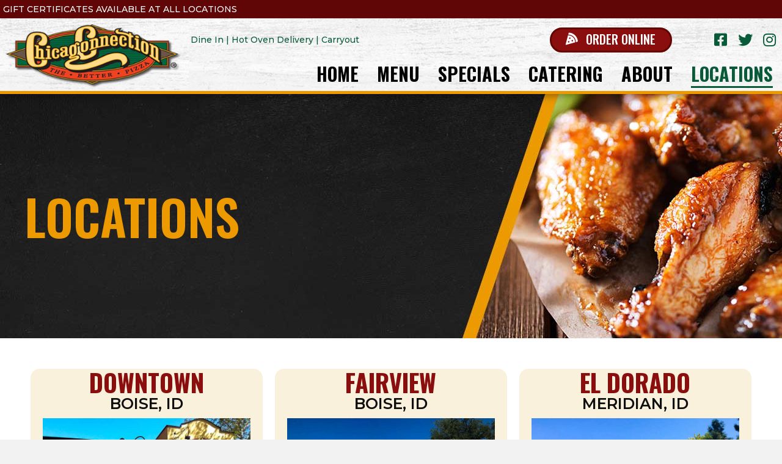

--- FILE ---
content_type: text/html; charset=UTF-8
request_url: https://chicagoconnection.com/locations/
body_size: 69896
content:
<!DOCTYPE html>
<html lang="en-US">
<head>
<meta charset="UTF-8" />
<script>
var gform;gform||(document.addEventListener("gform_main_scripts_loaded",function(){gform.scriptsLoaded=!0}),document.addEventListener("gform/theme/scripts_loaded",function(){gform.themeScriptsLoaded=!0}),window.addEventListener("DOMContentLoaded",function(){gform.domLoaded=!0}),gform={domLoaded:!1,scriptsLoaded:!1,themeScriptsLoaded:!1,isFormEditor:()=>"function"==typeof InitializeEditor,callIfLoaded:function(o){return!(!gform.domLoaded||!gform.scriptsLoaded||!gform.themeScriptsLoaded&&!gform.isFormEditor()||(gform.isFormEditor()&&console.warn("The use of gform.initializeOnLoaded() is deprecated in the form editor context and will be removed in Gravity Forms 3.1."),o(),0))},initializeOnLoaded:function(o){gform.callIfLoaded(o)||(document.addEventListener("gform_main_scripts_loaded",()=>{gform.scriptsLoaded=!0,gform.callIfLoaded(o)}),document.addEventListener("gform/theme/scripts_loaded",()=>{gform.themeScriptsLoaded=!0,gform.callIfLoaded(o)}),window.addEventListener("DOMContentLoaded",()=>{gform.domLoaded=!0,gform.callIfLoaded(o)}))},hooks:{action:{},filter:{}},addAction:function(o,r,e,t){gform.addHook("action",o,r,e,t)},addFilter:function(o,r,e,t){gform.addHook("filter",o,r,e,t)},doAction:function(o){gform.doHook("action",o,arguments)},applyFilters:function(o){return gform.doHook("filter",o,arguments)},removeAction:function(o,r){gform.removeHook("action",o,r)},removeFilter:function(o,r,e){gform.removeHook("filter",o,r,e)},addHook:function(o,r,e,t,n){null==gform.hooks[o][r]&&(gform.hooks[o][r]=[]);var d=gform.hooks[o][r];null==n&&(n=r+"_"+d.length),gform.hooks[o][r].push({tag:n,callable:e,priority:t=null==t?10:t})},doHook:function(r,o,e){var t;if(e=Array.prototype.slice.call(e,1),null!=gform.hooks[r][o]&&((o=gform.hooks[r][o]).sort(function(o,r){return o.priority-r.priority}),o.forEach(function(o){"function"!=typeof(t=o.callable)&&(t=window[t]),"action"==r?t.apply(null,e):e[0]=t.apply(null,e)})),"filter"==r)return e[0]},removeHook:function(o,r,t,n){var e;null!=gform.hooks[o][r]&&(e=(e=gform.hooks[o][r]).filter(function(o,r,e){return!!(null!=n&&n!=o.tag||null!=t&&t!=o.priority)}),gform.hooks[o][r]=e)}});
</script>

<meta name='viewport' content='width=device-width, initial-scale=1.0' />
<meta http-equiv='X-UA-Compatible' content='IE=edge' />
<link rel="profile" href="https://gmpg.org/xfn/11" />
<meta name='robots' content='index, follow, max-image-preview:large, max-snippet:-1, max-video-preview:-1' />
	<style>img:is([sizes="auto" i], [sizes^="auto," i]) { contain-intrinsic-size: 3000px 1500px }</style>
	
	<!-- This site is optimized with the Yoast SEO plugin v26.7 - https://yoast.com/wordpress/plugins/seo/ -->
	<title>Locations | Chicago Connection | The Better Pizza</title>
	<meta name="description" content="Find your nearest Chicago Connection location for cheesy pizza, filling sandwiches, and other mouthwatering menu options. Order a taste of heaven today!" />
	<link rel="canonical" href="https://chicagoconnection.com/locations/" />
	<meta property="og:locale" content="en_US" />
	<meta property="og:type" content="article" />
	<meta property="og:title" content="Locations | Chicago Connection | The Better Pizza" />
	<meta property="og:description" content="Find your nearest Chicago Connection location for cheesy pizza, filling sandwiches, and other mouthwatering menu options. Order a taste of heaven today!" />
	<meta property="og:url" content="https://chicagoconnection.com/locations/" />
	<meta property="og:site_name" content="Chicago Connection" />
	<meta property="article:publisher" content="https://www.facebook.com/ChicagoConnectionPizza" />
	<meta property="article:modified_time" content="2025-11-05T21:31:36+00:00" />
	<meta property="og:image" content="https://chicagoconnection.com/wp-content/uploads/2022/08/facebook-img.jpg" />
	<meta property="og:image:width" content="1200" />
	<meta property="og:image:height" content="600" />
	<meta property="og:image:type" content="image/jpeg" />
	<meta name="twitter:card" content="summary_large_image" />
	<meta name="twitter:site" content="@TheBetterPizza" />
	<meta name="twitter:label1" content="Est. reading time" />
	<meta name="twitter:data1" content="3 minutes" />
	<script type="application/ld+json" class="yoast-schema-graph">{"@context":"https://schema.org","@graph":[{"@type":"WebPage","@id":"https://chicagoconnection.com/locations/","url":"https://chicagoconnection.com/locations/","name":"Locations | Chicago Connection | The Better Pizza","isPartOf":{"@id":"https://lx0.b9f.myftpupload.com/#website"},"primaryImageOfPage":{"@id":"https://chicagoconnection.com/locations/#primaryimage"},"image":{"@id":"https://chicagoconnection.com/locations/#primaryimage"},"thumbnailUrl":"https://chicagoconnection.com/wp-content/uploads/2022/08/facebook-img.jpg","datePublished":"2021-02-25T17:15:56+00:00","dateModified":"2025-11-05T21:31:36+00:00","description":"Find your nearest Chicago Connection location for cheesy pizza, filling sandwiches, and other mouthwatering menu options. Order a taste of heaven today!","breadcrumb":{"@id":"https://chicagoconnection.com/locations/#breadcrumb"},"inLanguage":"en-US","potentialAction":[{"@type":"ReadAction","target":["https://chicagoconnection.com/locations/"]}]},{"@type":"ImageObject","inLanguage":"en-US","@id":"https://chicagoconnection.com/locations/#primaryimage","url":"https://chicagoconnection.com/wp-content/uploads/2022/08/facebook-img.jpg","contentUrl":"https://chicagoconnection.com/wp-content/uploads/2022/08/facebook-img.jpg","width":1200,"height":600,"caption":"Chicago Connection serves the best cheesy, fresh and delicious homemade pizza in Idaho"},{"@type":"BreadcrumbList","@id":"https://chicagoconnection.com/locations/#breadcrumb","itemListElement":[{"@type":"ListItem","position":1,"name":"Home","item":"https://chicagoconnection.com/"},{"@type":"ListItem","position":2,"name":"Locations"}]},{"@type":"WebSite","@id":"https://lx0.b9f.myftpupload.com/#website","url":"https://lx0.b9f.myftpupload.com/","name":"Chicago Connection","description":"The Better Pizza","publisher":{"@id":"https://lx0.b9f.myftpupload.com/#organization"},"potentialAction":[{"@type":"SearchAction","target":{"@type":"EntryPoint","urlTemplate":"https://lx0.b9f.myftpupload.com/?s={search_term_string}"},"query-input":{"@type":"PropertyValueSpecification","valueRequired":true,"valueName":"search_term_string"}}],"inLanguage":"en-US"},{"@type":"Organization","@id":"https://lx0.b9f.myftpupload.com/#organization","name":"Chicago Connection","url":"https://lx0.b9f.myftpupload.com/","logo":{"@type":"ImageObject","inLanguage":"en-US","@id":"https://lx0.b9f.myftpupload.com/#/schema/logo/image/","url":"https://chicagoconnection.com/wp-content/uploads/2022/08/logo.png","contentUrl":"https://chicagoconnection.com/wp-content/uploads/2022/08/logo.png","width":715,"height":259,"caption":"Chicago Connection"},"image":{"@id":"https://lx0.b9f.myftpupload.com/#/schema/logo/image/"},"sameAs":["https://www.facebook.com/ChicagoConnectionPizza","https://x.com/TheBetterPizza","https://www.instagram.com/chicagoconnectionpizza/"]}]}</script>
	<!-- / Yoast SEO plugin. -->


<link rel='dns-prefetch' href='//fonts.googleapis.com' />
<link href='https://fonts.gstatic.com' crossorigin rel='preconnect' />
<link rel="alternate" type="application/rss+xml" title="Chicago Connection &raquo; Feed" href="https://chicagoconnection.com/feed/" />
<link rel="alternate" type="application/rss+xml" title="Chicago Connection &raquo; Comments Feed" href="https://chicagoconnection.com/comments/feed/" />
<link rel="preload" href="https://chicagoconnection.com/wp-content/plugins/bb-plugin/fonts/fontawesome/5.15.4/webfonts/fa-solid-900.woff2" as="font" type="font/woff2" crossorigin="anonymous">
<link rel="preload" href="https://chicagoconnection.com/wp-content/plugins/bb-plugin/fonts/fontawesome/5.15.4/webfonts/fa-brands-400.woff2" as="font" type="font/woff2" crossorigin="anonymous">
<link rel="preload" href="https://chicagoconnection.com/wp-content/plugins/bb-plugin/fonts/fontawesome/5.15.4/webfonts/fa-regular-400.woff2" as="font" type="font/woff2" crossorigin="anonymous">
<script>
window._wpemojiSettings = {"baseUrl":"https:\/\/s.w.org\/images\/core\/emoji\/16.0.1\/72x72\/","ext":".png","svgUrl":"https:\/\/s.w.org\/images\/core\/emoji\/16.0.1\/svg\/","svgExt":".svg","source":{"concatemoji":"https:\/\/chicagoconnection.com\/wp-includes\/js\/wp-emoji-release.min.js?ver=6.8.3"}};
/*! This file is auto-generated */
!function(s,n){var o,i,e;function c(e){try{var t={supportTests:e,timestamp:(new Date).valueOf()};sessionStorage.setItem(o,JSON.stringify(t))}catch(e){}}function p(e,t,n){e.clearRect(0,0,e.canvas.width,e.canvas.height),e.fillText(t,0,0);var t=new Uint32Array(e.getImageData(0,0,e.canvas.width,e.canvas.height).data),a=(e.clearRect(0,0,e.canvas.width,e.canvas.height),e.fillText(n,0,0),new Uint32Array(e.getImageData(0,0,e.canvas.width,e.canvas.height).data));return t.every(function(e,t){return e===a[t]})}function u(e,t){e.clearRect(0,0,e.canvas.width,e.canvas.height),e.fillText(t,0,0);for(var n=e.getImageData(16,16,1,1),a=0;a<n.data.length;a++)if(0!==n.data[a])return!1;return!0}function f(e,t,n,a){switch(t){case"flag":return n(e,"\ud83c\udff3\ufe0f\u200d\u26a7\ufe0f","\ud83c\udff3\ufe0f\u200b\u26a7\ufe0f")?!1:!n(e,"\ud83c\udde8\ud83c\uddf6","\ud83c\udde8\u200b\ud83c\uddf6")&&!n(e,"\ud83c\udff4\udb40\udc67\udb40\udc62\udb40\udc65\udb40\udc6e\udb40\udc67\udb40\udc7f","\ud83c\udff4\u200b\udb40\udc67\u200b\udb40\udc62\u200b\udb40\udc65\u200b\udb40\udc6e\u200b\udb40\udc67\u200b\udb40\udc7f");case"emoji":return!a(e,"\ud83e\udedf")}return!1}function g(e,t,n,a){var r="undefined"!=typeof WorkerGlobalScope&&self instanceof WorkerGlobalScope?new OffscreenCanvas(300,150):s.createElement("canvas"),o=r.getContext("2d",{willReadFrequently:!0}),i=(o.textBaseline="top",o.font="600 32px Arial",{});return e.forEach(function(e){i[e]=t(o,e,n,a)}),i}function t(e){var t=s.createElement("script");t.src=e,t.defer=!0,s.head.appendChild(t)}"undefined"!=typeof Promise&&(o="wpEmojiSettingsSupports",i=["flag","emoji"],n.supports={everything:!0,everythingExceptFlag:!0},e=new Promise(function(e){s.addEventListener("DOMContentLoaded",e,{once:!0})}),new Promise(function(t){var n=function(){try{var e=JSON.parse(sessionStorage.getItem(o));if("object"==typeof e&&"number"==typeof e.timestamp&&(new Date).valueOf()<e.timestamp+604800&&"object"==typeof e.supportTests)return e.supportTests}catch(e){}return null}();if(!n){if("undefined"!=typeof Worker&&"undefined"!=typeof OffscreenCanvas&&"undefined"!=typeof URL&&URL.createObjectURL&&"undefined"!=typeof Blob)try{var e="postMessage("+g.toString()+"("+[JSON.stringify(i),f.toString(),p.toString(),u.toString()].join(",")+"));",a=new Blob([e],{type:"text/javascript"}),r=new Worker(URL.createObjectURL(a),{name:"wpTestEmojiSupports"});return void(r.onmessage=function(e){c(n=e.data),r.terminate(),t(n)})}catch(e){}c(n=g(i,f,p,u))}t(n)}).then(function(e){for(var t in e)n.supports[t]=e[t],n.supports.everything=n.supports.everything&&n.supports[t],"flag"!==t&&(n.supports.everythingExceptFlag=n.supports.everythingExceptFlag&&n.supports[t]);n.supports.everythingExceptFlag=n.supports.everythingExceptFlag&&!n.supports.flag,n.DOMReady=!1,n.readyCallback=function(){n.DOMReady=!0}}).then(function(){return e}).then(function(){var e;n.supports.everything||(n.readyCallback(),(e=n.source||{}).concatemoji?t(e.concatemoji):e.wpemoji&&e.twemoji&&(t(e.twemoji),t(e.wpemoji)))}))}((window,document),window._wpemojiSettings);
</script>
<style id='wp-emoji-styles-inline-css'>

	img.wp-smiley, img.emoji {
		display: inline !important;
		border: none !important;
		box-shadow: none !important;
		height: 1em !important;
		width: 1em !important;
		margin: 0 0.07em !important;
		vertical-align: -0.1em !important;
		background: none !important;
		padding: 0 !important;
	}
</style>
<link rel='stylesheet' id='wp-block-library-css' href='https://chicagoconnection.com/wp-includes/css/dist/block-library/style.min.css?ver=6.8.3' media='all' />
<style id='wp-block-library-theme-inline-css'>
.wp-block-audio :where(figcaption){color:#555;font-size:13px;text-align:center}.is-dark-theme .wp-block-audio :where(figcaption){color:#ffffffa6}.wp-block-audio{margin:0 0 1em}.wp-block-code{border:1px solid #ccc;border-radius:4px;font-family:Menlo,Consolas,monaco,monospace;padding:.8em 1em}.wp-block-embed :where(figcaption){color:#555;font-size:13px;text-align:center}.is-dark-theme .wp-block-embed :where(figcaption){color:#ffffffa6}.wp-block-embed{margin:0 0 1em}.blocks-gallery-caption{color:#555;font-size:13px;text-align:center}.is-dark-theme .blocks-gallery-caption{color:#ffffffa6}:root :where(.wp-block-image figcaption){color:#555;font-size:13px;text-align:center}.is-dark-theme :root :where(.wp-block-image figcaption){color:#ffffffa6}.wp-block-image{margin:0 0 1em}.wp-block-pullquote{border-bottom:4px solid;border-top:4px solid;color:currentColor;margin-bottom:1.75em}.wp-block-pullquote cite,.wp-block-pullquote footer,.wp-block-pullquote__citation{color:currentColor;font-size:.8125em;font-style:normal;text-transform:uppercase}.wp-block-quote{border-left:.25em solid;margin:0 0 1.75em;padding-left:1em}.wp-block-quote cite,.wp-block-quote footer{color:currentColor;font-size:.8125em;font-style:normal;position:relative}.wp-block-quote:where(.has-text-align-right){border-left:none;border-right:.25em solid;padding-left:0;padding-right:1em}.wp-block-quote:where(.has-text-align-center){border:none;padding-left:0}.wp-block-quote.is-large,.wp-block-quote.is-style-large,.wp-block-quote:where(.is-style-plain){border:none}.wp-block-search .wp-block-search__label{font-weight:700}.wp-block-search__button{border:1px solid #ccc;padding:.375em .625em}:where(.wp-block-group.has-background){padding:1.25em 2.375em}.wp-block-separator.has-css-opacity{opacity:.4}.wp-block-separator{border:none;border-bottom:2px solid;margin-left:auto;margin-right:auto}.wp-block-separator.has-alpha-channel-opacity{opacity:1}.wp-block-separator:not(.is-style-wide):not(.is-style-dots){width:100px}.wp-block-separator.has-background:not(.is-style-dots){border-bottom:none;height:1px}.wp-block-separator.has-background:not(.is-style-wide):not(.is-style-dots){height:2px}.wp-block-table{margin:0 0 1em}.wp-block-table td,.wp-block-table th{word-break:normal}.wp-block-table :where(figcaption){color:#555;font-size:13px;text-align:center}.is-dark-theme .wp-block-table :where(figcaption){color:#ffffffa6}.wp-block-video :where(figcaption){color:#555;font-size:13px;text-align:center}.is-dark-theme .wp-block-video :where(figcaption){color:#ffffffa6}.wp-block-video{margin:0 0 1em}:root :where(.wp-block-template-part.has-background){margin-bottom:0;margin-top:0;padding:1.25em 2.375em}
</style>
<style id='classic-theme-styles-inline-css'>
/*! This file is auto-generated */
.wp-block-button__link{color:#fff;background-color:#32373c;border-radius:9999px;box-shadow:none;text-decoration:none;padding:calc(.667em + 2px) calc(1.333em + 2px);font-size:1.125em}.wp-block-file__button{background:#32373c;color:#fff;text-decoration:none}
</style>
<style id='global-styles-inline-css'>
:root{--wp--preset--aspect-ratio--square: 1;--wp--preset--aspect-ratio--4-3: 4/3;--wp--preset--aspect-ratio--3-4: 3/4;--wp--preset--aspect-ratio--3-2: 3/2;--wp--preset--aspect-ratio--2-3: 2/3;--wp--preset--aspect-ratio--16-9: 16/9;--wp--preset--aspect-ratio--9-16: 9/16;--wp--preset--color--black: #000000;--wp--preset--color--cyan-bluish-gray: #abb8c3;--wp--preset--color--white: #ffffff;--wp--preset--color--pale-pink: #f78da7;--wp--preset--color--vivid-red: #cf2e2e;--wp--preset--color--luminous-vivid-orange: #ff6900;--wp--preset--color--luminous-vivid-amber: #fcb900;--wp--preset--color--light-green-cyan: #7bdcb5;--wp--preset--color--vivid-green-cyan: #00d084;--wp--preset--color--pale-cyan-blue: #8ed1fc;--wp--preset--color--vivid-cyan-blue: #0693e3;--wp--preset--color--vivid-purple: #9b51e0;--wp--preset--color--fl-heading-text: #8a0e0e;--wp--preset--color--fl-body-bg: #f2f2f2;--wp--preset--color--fl-body-text: #0f0f0f;--wp--preset--color--fl-accent: #2b7bb9;--wp--preset--color--fl-accent-hover: #2b7bb9;--wp--preset--color--fl-topbar-bg: #ffffff;--wp--preset--color--fl-topbar-text: #000000;--wp--preset--color--fl-topbar-link: #428bca;--wp--preset--color--fl-topbar-hover: #428bca;--wp--preset--color--fl-header-bg: #ffffff;--wp--preset--color--fl-header-text: #000000;--wp--preset--color--fl-header-link: #428bca;--wp--preset--color--fl-header-hover: #428bca;--wp--preset--color--fl-nav-bg: #ffffff;--wp--preset--color--fl-nav-link: #428bca;--wp--preset--color--fl-nav-hover: #428bca;--wp--preset--color--fl-content-bg: #ffffff;--wp--preset--color--fl-footer-widgets-bg: #ffffff;--wp--preset--color--fl-footer-widgets-text: #000000;--wp--preset--color--fl-footer-widgets-link: #428bca;--wp--preset--color--fl-footer-widgets-hover: #428bca;--wp--preset--color--fl-footer-bg: #ffffff;--wp--preset--color--fl-footer-text: #000000;--wp--preset--color--fl-footer-link: #428bca;--wp--preset--color--fl-footer-hover: #428bca;--wp--preset--gradient--vivid-cyan-blue-to-vivid-purple: linear-gradient(135deg,rgba(6,147,227,1) 0%,rgb(155,81,224) 100%);--wp--preset--gradient--light-green-cyan-to-vivid-green-cyan: linear-gradient(135deg,rgb(122,220,180) 0%,rgb(0,208,130) 100%);--wp--preset--gradient--luminous-vivid-amber-to-luminous-vivid-orange: linear-gradient(135deg,rgba(252,185,0,1) 0%,rgba(255,105,0,1) 100%);--wp--preset--gradient--luminous-vivid-orange-to-vivid-red: linear-gradient(135deg,rgba(255,105,0,1) 0%,rgb(207,46,46) 100%);--wp--preset--gradient--very-light-gray-to-cyan-bluish-gray: linear-gradient(135deg,rgb(238,238,238) 0%,rgb(169,184,195) 100%);--wp--preset--gradient--cool-to-warm-spectrum: linear-gradient(135deg,rgb(74,234,220) 0%,rgb(151,120,209) 20%,rgb(207,42,186) 40%,rgb(238,44,130) 60%,rgb(251,105,98) 80%,rgb(254,248,76) 100%);--wp--preset--gradient--blush-light-purple: linear-gradient(135deg,rgb(255,206,236) 0%,rgb(152,150,240) 100%);--wp--preset--gradient--blush-bordeaux: linear-gradient(135deg,rgb(254,205,165) 0%,rgb(254,45,45) 50%,rgb(107,0,62) 100%);--wp--preset--gradient--luminous-dusk: linear-gradient(135deg,rgb(255,203,112) 0%,rgb(199,81,192) 50%,rgb(65,88,208) 100%);--wp--preset--gradient--pale-ocean: linear-gradient(135deg,rgb(255,245,203) 0%,rgb(182,227,212) 50%,rgb(51,167,181) 100%);--wp--preset--gradient--electric-grass: linear-gradient(135deg,rgb(202,248,128) 0%,rgb(113,206,126) 100%);--wp--preset--gradient--midnight: linear-gradient(135deg,rgb(2,3,129) 0%,rgb(40,116,252) 100%);--wp--preset--font-size--small: 13px;--wp--preset--font-size--medium: 20px;--wp--preset--font-size--large: 36px;--wp--preset--font-size--x-large: 42px;--wp--preset--spacing--20: 0.44rem;--wp--preset--spacing--30: 0.67rem;--wp--preset--spacing--40: 1rem;--wp--preset--spacing--50: 1.5rem;--wp--preset--spacing--60: 2.25rem;--wp--preset--spacing--70: 3.38rem;--wp--preset--spacing--80: 5.06rem;--wp--preset--shadow--natural: 6px 6px 9px rgba(0, 0, 0, 0.2);--wp--preset--shadow--deep: 12px 12px 50px rgba(0, 0, 0, 0.4);--wp--preset--shadow--sharp: 6px 6px 0px rgba(0, 0, 0, 0.2);--wp--preset--shadow--outlined: 6px 6px 0px -3px rgba(255, 255, 255, 1), 6px 6px rgba(0, 0, 0, 1);--wp--preset--shadow--crisp: 6px 6px 0px rgba(0, 0, 0, 1);}:where(.is-layout-flex){gap: 0.5em;}:where(.is-layout-grid){gap: 0.5em;}body .is-layout-flex{display: flex;}.is-layout-flex{flex-wrap: wrap;align-items: center;}.is-layout-flex > :is(*, div){margin: 0;}body .is-layout-grid{display: grid;}.is-layout-grid > :is(*, div){margin: 0;}:where(.wp-block-columns.is-layout-flex){gap: 2em;}:where(.wp-block-columns.is-layout-grid){gap: 2em;}:where(.wp-block-post-template.is-layout-flex){gap: 1.25em;}:where(.wp-block-post-template.is-layout-grid){gap: 1.25em;}.has-black-color{color: var(--wp--preset--color--black) !important;}.has-cyan-bluish-gray-color{color: var(--wp--preset--color--cyan-bluish-gray) !important;}.has-white-color{color: var(--wp--preset--color--white) !important;}.has-pale-pink-color{color: var(--wp--preset--color--pale-pink) !important;}.has-vivid-red-color{color: var(--wp--preset--color--vivid-red) !important;}.has-luminous-vivid-orange-color{color: var(--wp--preset--color--luminous-vivid-orange) !important;}.has-luminous-vivid-amber-color{color: var(--wp--preset--color--luminous-vivid-amber) !important;}.has-light-green-cyan-color{color: var(--wp--preset--color--light-green-cyan) !important;}.has-vivid-green-cyan-color{color: var(--wp--preset--color--vivid-green-cyan) !important;}.has-pale-cyan-blue-color{color: var(--wp--preset--color--pale-cyan-blue) !important;}.has-vivid-cyan-blue-color{color: var(--wp--preset--color--vivid-cyan-blue) !important;}.has-vivid-purple-color{color: var(--wp--preset--color--vivid-purple) !important;}.has-black-background-color{background-color: var(--wp--preset--color--black) !important;}.has-cyan-bluish-gray-background-color{background-color: var(--wp--preset--color--cyan-bluish-gray) !important;}.has-white-background-color{background-color: var(--wp--preset--color--white) !important;}.has-pale-pink-background-color{background-color: var(--wp--preset--color--pale-pink) !important;}.has-vivid-red-background-color{background-color: var(--wp--preset--color--vivid-red) !important;}.has-luminous-vivid-orange-background-color{background-color: var(--wp--preset--color--luminous-vivid-orange) !important;}.has-luminous-vivid-amber-background-color{background-color: var(--wp--preset--color--luminous-vivid-amber) !important;}.has-light-green-cyan-background-color{background-color: var(--wp--preset--color--light-green-cyan) !important;}.has-vivid-green-cyan-background-color{background-color: var(--wp--preset--color--vivid-green-cyan) !important;}.has-pale-cyan-blue-background-color{background-color: var(--wp--preset--color--pale-cyan-blue) !important;}.has-vivid-cyan-blue-background-color{background-color: var(--wp--preset--color--vivid-cyan-blue) !important;}.has-vivid-purple-background-color{background-color: var(--wp--preset--color--vivid-purple) !important;}.has-black-border-color{border-color: var(--wp--preset--color--black) !important;}.has-cyan-bluish-gray-border-color{border-color: var(--wp--preset--color--cyan-bluish-gray) !important;}.has-white-border-color{border-color: var(--wp--preset--color--white) !important;}.has-pale-pink-border-color{border-color: var(--wp--preset--color--pale-pink) !important;}.has-vivid-red-border-color{border-color: var(--wp--preset--color--vivid-red) !important;}.has-luminous-vivid-orange-border-color{border-color: var(--wp--preset--color--luminous-vivid-orange) !important;}.has-luminous-vivid-amber-border-color{border-color: var(--wp--preset--color--luminous-vivid-amber) !important;}.has-light-green-cyan-border-color{border-color: var(--wp--preset--color--light-green-cyan) !important;}.has-vivid-green-cyan-border-color{border-color: var(--wp--preset--color--vivid-green-cyan) !important;}.has-pale-cyan-blue-border-color{border-color: var(--wp--preset--color--pale-cyan-blue) !important;}.has-vivid-cyan-blue-border-color{border-color: var(--wp--preset--color--vivid-cyan-blue) !important;}.has-vivid-purple-border-color{border-color: var(--wp--preset--color--vivid-purple) !important;}.has-vivid-cyan-blue-to-vivid-purple-gradient-background{background: var(--wp--preset--gradient--vivid-cyan-blue-to-vivid-purple) !important;}.has-light-green-cyan-to-vivid-green-cyan-gradient-background{background: var(--wp--preset--gradient--light-green-cyan-to-vivid-green-cyan) !important;}.has-luminous-vivid-amber-to-luminous-vivid-orange-gradient-background{background: var(--wp--preset--gradient--luminous-vivid-amber-to-luminous-vivid-orange) !important;}.has-luminous-vivid-orange-to-vivid-red-gradient-background{background: var(--wp--preset--gradient--luminous-vivid-orange-to-vivid-red) !important;}.has-very-light-gray-to-cyan-bluish-gray-gradient-background{background: var(--wp--preset--gradient--very-light-gray-to-cyan-bluish-gray) !important;}.has-cool-to-warm-spectrum-gradient-background{background: var(--wp--preset--gradient--cool-to-warm-spectrum) !important;}.has-blush-light-purple-gradient-background{background: var(--wp--preset--gradient--blush-light-purple) !important;}.has-blush-bordeaux-gradient-background{background: var(--wp--preset--gradient--blush-bordeaux) !important;}.has-luminous-dusk-gradient-background{background: var(--wp--preset--gradient--luminous-dusk) !important;}.has-pale-ocean-gradient-background{background: var(--wp--preset--gradient--pale-ocean) !important;}.has-electric-grass-gradient-background{background: var(--wp--preset--gradient--electric-grass) !important;}.has-midnight-gradient-background{background: var(--wp--preset--gradient--midnight) !important;}.has-small-font-size{font-size: var(--wp--preset--font-size--small) !important;}.has-medium-font-size{font-size: var(--wp--preset--font-size--medium) !important;}.has-large-font-size{font-size: var(--wp--preset--font-size--large) !important;}.has-x-large-font-size{font-size: var(--wp--preset--font-size--x-large) !important;}
:where(.wp-block-post-template.is-layout-flex){gap: 1.25em;}:where(.wp-block-post-template.is-layout-grid){gap: 1.25em;}
:where(.wp-block-columns.is-layout-flex){gap: 2em;}:where(.wp-block-columns.is-layout-grid){gap: 2em;}
:root :where(.wp-block-pullquote){font-size: 1.5em;line-height: 1.6;}
</style>
<link rel='stylesheet' id='font-awesome-5-css' href='https://chicagoconnection.com/wp-content/plugins/bb-plugin/fonts/fontawesome/5.15.4/css/all.min.css?ver=2.10.0.5' media='all' />
<style id='fl-builder-layout-15-inline-css'>
.fl-builder-content *,.fl-builder-content *:before,.fl-builder-content *:after {-webkit-box-sizing: border-box;-moz-box-sizing: border-box;box-sizing: border-box;}.fl-row:before,.fl-row:after,.fl-row-content:before,.fl-row-content:after,.fl-col-group:before,.fl-col-group:after,.fl-col:before,.fl-col:after,.fl-module:not([data-accepts]):before,.fl-module:not([data-accepts]):after,.fl-module-content:before,.fl-module-content:after {display: table;content: " ";}.fl-row:after,.fl-row-content:after,.fl-col-group:after,.fl-col:after,.fl-module:not([data-accepts]):after,.fl-module-content:after {clear: both;}.fl-clear {clear: both;}.fl-row,.fl-row-content {margin-left: auto;margin-right: auto;min-width: 0;}.fl-row-content-wrap {position: relative;}.fl-builder-mobile .fl-row-bg-photo .fl-row-content-wrap {background-attachment: scroll;}.fl-row-bg-video,.fl-row-bg-video .fl-row-content,.fl-row-bg-embed,.fl-row-bg-embed .fl-row-content {position: relative;}.fl-row-bg-video .fl-bg-video,.fl-row-bg-embed .fl-bg-embed-code {bottom: 0;left: 0;overflow: hidden;position: absolute;right: 0;top: 0;}.fl-row-bg-video .fl-bg-video video,.fl-row-bg-embed .fl-bg-embed-code video {bottom: 0;left: 0px;max-width: none;position: absolute;right: 0;top: 0px;}.fl-row-bg-video .fl-bg-video video {min-width: 100%;min-height: 100%;width: auto;height: auto;}.fl-row-bg-video .fl-bg-video iframe,.fl-row-bg-embed .fl-bg-embed-code iframe {pointer-events: none;width: 100vw;height: 56.25vw; max-width: none;min-height: 100vh;min-width: 177.77vh; position: absolute;top: 50%;left: 50%;-ms-transform: translate(-50%, -50%); -webkit-transform: translate(-50%, -50%); transform: translate(-50%, -50%);}.fl-bg-video-fallback {background-position: 50% 50%;background-repeat: no-repeat;background-size: cover;bottom: 0px;left: 0px;position: absolute;right: 0px;top: 0px;}.fl-row-bg-slideshow,.fl-row-bg-slideshow .fl-row-content {position: relative;}.fl-row .fl-bg-slideshow {bottom: 0;left: 0;overflow: hidden;position: absolute;right: 0;top: 0;z-index: 0;}.fl-builder-edit .fl-row .fl-bg-slideshow * {bottom: 0;height: auto !important;left: 0;position: absolute !important;right: 0;top: 0;}.fl-row-bg-overlay .fl-row-content-wrap:after {border-radius: inherit;content: '';display: block;position: absolute;top: 0;right: 0;bottom: 0;left: 0;z-index: 0;}.fl-row-bg-overlay .fl-row-content {position: relative;z-index: 1;}.fl-row-default-height .fl-row-content-wrap,.fl-row-custom-height .fl-row-content-wrap {display: -webkit-box;display: -webkit-flex;display: -ms-flexbox;display: flex;min-height: 100vh;}.fl-row-overlap-top .fl-row-content-wrap {display: -webkit-inline-box;display: -webkit-inline-flex;display: -moz-inline-box;display: -ms-inline-flexbox;display: inline-flex;width: 100%;}.fl-row-default-height .fl-row-content-wrap,.fl-row-custom-height .fl-row-content-wrap {min-height: 0;}.fl-row-default-height .fl-row-content,.fl-row-full-height .fl-row-content,.fl-row-custom-height .fl-row-content {-webkit-box-flex: 1 1 auto; -moz-box-flex: 1 1 auto;-webkit-flex: 1 1 auto;-ms-flex: 1 1 auto;flex: 1 1 auto;}.fl-row-default-height .fl-row-full-width.fl-row-content,.fl-row-full-height .fl-row-full-width.fl-row-content,.fl-row-custom-height .fl-row-full-width.fl-row-content {max-width: 100%;width: 100%;}.fl-row-default-height.fl-row-align-center .fl-row-content-wrap,.fl-row-full-height.fl-row-align-center .fl-row-content-wrap,.fl-row-custom-height.fl-row-align-center .fl-row-content-wrap {-webkit-align-items: center;-webkit-box-align: center;-webkit-box-pack: center;-webkit-justify-content: center;-ms-flex-align: center;-ms-flex-pack: center;justify-content: center;align-items: center;}.fl-row-default-height.fl-row-align-bottom .fl-row-content-wrap,.fl-row-full-height.fl-row-align-bottom .fl-row-content-wrap,.fl-row-custom-height.fl-row-align-bottom .fl-row-content-wrap {-webkit-align-items: flex-end;-webkit-justify-content: flex-end;-webkit-box-align: end;-webkit-box-pack: end;-ms-flex-align: end;-ms-flex-pack: end;justify-content: flex-end;align-items: flex-end;}.fl-col-group-equal-height {display: flex;flex-wrap: wrap;width: 100%;}.fl-col-group-equal-height.fl-col-group-has-child-loading {flex-wrap: nowrap;}.fl-col-group-equal-height .fl-col,.fl-col-group-equal-height .fl-col-content {display: flex;flex: 1 1 auto;}.fl-col-group-equal-height .fl-col-content {flex-direction: column;flex-shrink: 1;min-width: 1px;max-width: 100%;width: 100%;}.fl-col-group-equal-height:before,.fl-col-group-equal-height .fl-col:before,.fl-col-group-equal-height .fl-col-content:before,.fl-col-group-equal-height:after,.fl-col-group-equal-height .fl-col:after,.fl-col-group-equal-height .fl-col-content:after{content: none;}.fl-col-group-nested.fl-col-group-equal-height.fl-col-group-align-top .fl-col-content,.fl-col-group-equal-height.fl-col-group-align-top .fl-col-content {justify-content: flex-start;}.fl-col-group-nested.fl-col-group-equal-height.fl-col-group-align-center .fl-col-content,.fl-col-group-equal-height.fl-col-group-align-center .fl-col-content {justify-content: center;}.fl-col-group-nested.fl-col-group-equal-height.fl-col-group-align-bottom .fl-col-content,.fl-col-group-equal-height.fl-col-group-align-bottom .fl-col-content {justify-content: flex-end;}.fl-col-group-equal-height.fl-col-group-align-center .fl-col-group {width: 100%;}.fl-col {float: left;min-height: 1px;}.fl-col-bg-overlay .fl-col-content {position: relative;}.fl-col-bg-overlay .fl-col-content:after {border-radius: inherit;content: '';display: block;position: absolute;top: 0;right: 0;bottom: 0;left: 0;z-index: 0;}.fl-col-bg-overlay .fl-module {position: relative;z-index: 2;}.single:not(.woocommerce).single-fl-builder-template .fl-content {width: 100%;}.fl-builder-layer {position: absolute;top:0;left:0;right: 0;bottom: 0;z-index: 0;pointer-events: none;overflow: hidden;}.fl-builder-shape-layer {z-index: 0;}.fl-builder-shape-layer.fl-builder-bottom-edge-layer {z-index: 1;}.fl-row-bg-overlay .fl-builder-shape-layer {z-index: 1;}.fl-row-bg-overlay .fl-builder-shape-layer.fl-builder-bottom-edge-layer {z-index: 2;}.fl-row-has-layers .fl-row-content {z-index: 1;}.fl-row-bg-overlay .fl-row-content {z-index: 2;}.fl-builder-layer > * {display: block;position: absolute;top:0;left:0;width: 100%;}.fl-builder-layer + .fl-row-content {position: relative;}.fl-builder-layer .fl-shape {fill: #aaa;stroke: none;stroke-width: 0;width:100%;}@supports (-webkit-touch-callout: inherit) {.fl-row.fl-row-bg-parallax .fl-row-content-wrap,.fl-row.fl-row-bg-fixed .fl-row-content-wrap {background-position: center !important;background-attachment: scroll !important;}}@supports (-webkit-touch-callout: none) {.fl-row.fl-row-bg-fixed .fl-row-content-wrap {background-position: center !important;background-attachment: scroll !important;}}.fl-clearfix:before,.fl-clearfix:after {display: table;content: " ";}.fl-clearfix:after {clear: both;}.sr-only {position: absolute;width: 1px;height: 1px;padding: 0;overflow: hidden;clip: rect(0,0,0,0);white-space: nowrap;border: 0;}.fl-builder-content .fl-button:is(a, button),.fl-builder-content a.fl-button:visited {border-radius: 4px;display: inline-block;font-size: 16px;font-weight: normal;line-height: 18px;padding: 12px 24px;text-decoration: none;text-shadow: none;}.fl-builder-content .fl-button:hover {text-decoration: none;}.fl-builder-content .fl-button:active {position: relative;top: 1px;}.fl-builder-content .fl-button-width-full .fl-button {width: 100%;display: block;text-align: center;}.fl-builder-content .fl-button-width-custom .fl-button {display: inline-block;text-align: center;max-width: 100%;}.fl-builder-content .fl-button-left {text-align: left;}.fl-builder-content .fl-button-center {text-align: center;}.fl-builder-content .fl-button-right {text-align: right;}.fl-builder-content .fl-button i {font-size: 1.3em;height: auto;margin-right:8px;vertical-align: middle;width: auto;}.fl-builder-content .fl-button i.fl-button-icon-after {margin-left: 8px;margin-right: 0;}.fl-builder-content .fl-button-has-icon .fl-button-text {vertical-align: middle;}.fl-icon-wrap {display: inline-block;}.fl-icon {display: table-cell;vertical-align: middle;}.fl-icon a {text-decoration: none;}.fl-icon i {float: right;height: auto;width: auto;}.fl-icon i:before {border: none !important;height: auto;width: auto;}.fl-icon-text {display: table-cell;text-align: left;padding-left: 15px;vertical-align: middle;}.fl-icon-text-empty {display: none;}.fl-icon-text *:last-child {margin: 0 !important;padding: 0 !important;}.fl-icon-text a {text-decoration: none;}.fl-icon-text span {display: block;}.fl-icon-text span.mce-edit-focus {min-width: 1px;}.fl-module img {max-width: 100%;}.fl-photo {line-height: 0;position: relative;}.fl-photo-align-left {text-align: left;}.fl-photo-align-center {text-align: center;}.fl-photo-align-right {text-align: right;}.fl-photo-content {display: inline-block;line-height: 0;position: relative;max-width: 100%;}.fl-photo-img-svg {width: 100%;}.fl-photo-content img {display: inline;height: auto;max-width: 100%;}.fl-photo-crop-circle img {-webkit-border-radius: 100%;-moz-border-radius: 100%;border-radius: 100%;}.fl-photo-caption {font-size: 13px;line-height: 18px;overflow: hidden;text-overflow: ellipsis;}.fl-photo-caption-below {padding-bottom: 20px;padding-top: 10px;}.fl-photo-caption-hover {background: rgba(0,0,0,0.7);bottom: 0;color: #fff;left: 0;opacity: 0;filter: alpha(opacity = 0);padding: 10px 15px;position: absolute;right: 0;-webkit-transition:opacity 0.3s ease-in;-moz-transition:opacity 0.3s ease-in;transition:opacity 0.3s ease-in;}.fl-photo-content:hover .fl-photo-caption-hover {opacity: 100;filter: alpha(opacity = 100);}.fl-builder-pagination,.fl-builder-pagination-load-more {padding: 40px 0;}.fl-builder-pagination ul.page-numbers {list-style: none;margin: 0;padding: 0;text-align: center;}.fl-builder-pagination li {display: inline-block;list-style: none;margin: 0;padding: 0;}.fl-builder-pagination li a.page-numbers,.fl-builder-pagination li span.page-numbers {border: 1px solid #e6e6e6;display: inline-block;padding: 5px 10px;margin: 0 0 5px;}.fl-builder-pagination li a.page-numbers:hover,.fl-builder-pagination li span.current {background: #f5f5f5;text-decoration: none;}.fl-slideshow,.fl-slideshow * {-webkit-box-sizing: content-box;-moz-box-sizing: content-box;box-sizing: content-box;}.fl-slideshow .fl-slideshow-image img {max-width: none !important;}.fl-slideshow-social {line-height: 0 !important;}.fl-slideshow-social * {margin: 0 !important;}.fl-builder-content .bx-wrapper .bx-viewport {background: transparent;border: none;box-shadow: none;left: 0;}.mfp-wrap button.mfp-arrow,.mfp-wrap button.mfp-arrow:active,.mfp-wrap button.mfp-arrow:hover,.mfp-wrap button.mfp-arrow:focus {background: transparent !important;border: none !important;outline: none;position: absolute;top: 50%;box-shadow: none !important;}.mfp-wrap .mfp-close,.mfp-wrap .mfp-close:active,.mfp-wrap .mfp-close:hover,.mfp-wrap .mfp-close:focus {background: transparent !important;border: none !important;outline: none;position: absolute;top: 0;box-shadow: none !important;}.admin-bar .mfp-wrap .mfp-close,.admin-bar .mfp-wrap .mfp-close:active,.admin-bar .mfp-wrap .mfp-close:hover,.admin-bar .mfp-wrap .mfp-close:focus {top: 32px!important;}img.mfp-img {padding: 0;}.mfp-counter {display: none;}.mfp-wrap .mfp-preloader.fa {font-size: 30px;}.fl-form-field {margin-bottom: 15px;}.fl-form-field input.fl-form-error {border-color: #DD6420;}.fl-form-error-message {clear: both;color: #DD6420;display: none;padding-top: 8px;font-size: 12px;font-weight: lighter;}.fl-form-button-disabled {opacity: 0.5;}.fl-animation {opacity: 0;}body.fl-no-js .fl-animation {opacity: 1;}.fl-builder-preview .fl-animation,.fl-builder-edit .fl-animation,.fl-animated {opacity: 1;}.fl-animated {animation-fill-mode: both;}.fl-button.fl-button-icon-animation i {width: 0 !important;opacity: 0;transition: all 0.2s ease-out;}.fl-button.fl-button-icon-animation:hover i {opacity: 1 !important;}.fl-button.fl-button-icon-animation i.fl-button-icon-after {margin-left: 0px !important;}.fl-button.fl-button-icon-animation:hover i.fl-button-icon-after {margin-left: 10px !important;}.fl-button.fl-button-icon-animation i.fl-button-icon-before {margin-right: 0 !important;}.fl-button.fl-button-icon-animation:hover i.fl-button-icon-before {margin-right: 20px !important;margin-left: -10px;}@media (max-width: 1200px) {}@media (max-width: 1200px) { .fl-col-group.fl-col-group-medium-reversed {display: -webkit-flex;display: flex;-webkit-flex-wrap: wrap-reverse;flex-wrap: wrap-reverse;flex-direction: row-reverse;} }@media (max-width: 768px) { .fl-row-content-wrap {background-attachment: scroll !important;}.fl-row-bg-parallax .fl-row-content-wrap {background-attachment: scroll !important;background-position: center center !important;}.fl-col-group.fl-col-group-equal-height {display: block;}.fl-col-group.fl-col-group-equal-height.fl-col-group-custom-width {display: -webkit-box;display: -webkit-flex;display: flex;}.fl-col-group.fl-col-group-responsive-reversed {display: -webkit-flex;display: flex;-webkit-flex-wrap: wrap-reverse;flex-wrap: wrap-reverse;flex-direction: row-reverse;}.fl-col-group.fl-col-group-responsive-reversed .fl-col:not(.fl-col-small-custom-width) {flex-basis: 100%;width: 100% !important;}.fl-col-group.fl-col-group-medium-reversed:not(.fl-col-group-responsive-reversed) {display: unset;display: unset;-webkit-flex-wrap: unset;flex-wrap: unset;flex-direction: unset;}.fl-col {clear: both;float: none;margin-left: auto;margin-right: auto;width: auto !important;}.fl-col-small:not(.fl-col-small-full-width) {max-width: 400px;}.fl-block-col-resize {display:none;}.fl-row[data-node] .fl-row-content-wrap {margin: 0;padding-left: 0;padding-right: 0;}.fl-row[data-node] .fl-bg-video,.fl-row[data-node] .fl-bg-slideshow {left: 0;right: 0;}.fl-col[data-node] .fl-col-content {margin: 0;padding-left: 0;padding-right: 0;} }@media (min-width: 1201px) {html .fl-visible-large:not(.fl-visible-desktop),html .fl-visible-medium:not(.fl-visible-desktop),html .fl-visible-mobile:not(.fl-visible-desktop) {display: none;}}@media (min-width: 1201px) and (max-width: 1200px) {html .fl-visible-desktop:not(.fl-visible-large),html .fl-visible-medium:not(.fl-visible-large),html .fl-visible-mobile:not(.fl-visible-large) {display: none;}}@media (min-width: 769px) and (max-width: 1200px) {html .fl-visible-desktop:not(.fl-visible-medium),html .fl-visible-large:not(.fl-visible-medium),html .fl-visible-mobile:not(.fl-visible-medium) {display: none;}}@media (max-width: 768px) {html .fl-visible-desktop:not(.fl-visible-mobile),html .fl-visible-large:not(.fl-visible-mobile),html .fl-visible-medium:not(.fl-visible-mobile) {display: none;}}.fl-col-content {display: flex;flex-direction: column;margin-top: 0px;margin-right: 0px;margin-bottom: 0px;margin-left: 0px;padding-top: 0px;padding-right: 0px;padding-bottom: 0px;padding-left: 0px;}.fl-row-fixed-width {max-width: 1400px;}.fl-builder-content > .fl-module-box {margin: 0;}.fl-row-content-wrap, .fl-builder-content > .fl-module-box {margin-top: 0px;margin-right: 0px;margin-bottom: 0px;margin-left: 0px;padding-top: 40px;padding-right: 40px;padding-bottom: 40px;padding-left: 40px;}.fl-module-content, .fl-module:where(.fl-module:not(:has(> .fl-module-content))) {margin-top: 20px;margin-right: 20px;margin-bottom: 20px;margin-left: 20px;}@media(max-width: 1200px) {.fl-row[data-node] > .fl-row-content-wrap, .fl-builder-content > .fl-module-box {padding-top: 20px;padding-right: 20px;padding-bottom: 20px;padding-left: 20px;}}.page .fl-post-header, .single-fl-builder-template .fl-post-header { display:none; }.fl-node-603fbcae3eadc.fl-row-full-height > .fl-row-content-wrap,.fl-node-603fbcae3eadc.fl-row-custom-height > .fl-row-content-wrap {display: -webkit-box;display: -webkit-flex;display: -ms-flexbox;display: flex;}.fl-node-603fbcae3eadc.fl-row-full-height > .fl-row-content-wrap {min-height: 100vh;}.fl-node-603fbcae3eadc.fl-row-custom-height > .fl-row-content-wrap {min-height: 0;}.fl-builder-edit .fl-node-603fbcae3eadc.fl-row-full-height > .fl-row-content-wrap {min-height: calc( 100vh - 48px );}@media all and (width: 768px) and (height: 1024px) and (orientation:portrait){.fl-node-603fbcae3eadc.fl-row-full-height > .fl-row-content-wrap {min-height: 1024px;}}@media all and (width: 1024px) and (height: 768px) and (orientation:landscape){.fl-node-603fbcae3eadc.fl-row-full-height > .fl-row-content-wrap {min-height: 768px;}}@media screen and (aspect-ratio: 40/71) {.fl-node-603fbcae3eadc.fl-row-full-height > .fl-row-content-wrap {min-height: 500px;}}.fl-node-603fbcae3eadc > .fl-row-content-wrap {background-color: #0f0f0f;background-image: url(https://chicagoconnection.com/wp-content/uploads/2022/08/hero-location.jpg);background-repeat: no-repeat;background-position: center center;background-attachment: scroll;background-size: cover;}.fl-node-603fbcae3eadc.fl-row-custom-height > .fl-row-content-wrap {min-height: 400px;}@media(max-width: 1200px) {.fl-node-603fbcae3eadc.fl-row-custom-height > .fl-row-content-wrap {min-height: 300px;}}@media(max-width: 768px) {.fl-node-603fbcae3eadc > .fl-row-content-wrap {background-position: right center;}.fl-node-603fbcae3eadc.fl-row-custom-height > .fl-row-content-wrap {min-height: 250px;}}.fl-node-604133f84eba9.fl-row-full-height > .fl-row-content-wrap,.fl-node-604133f84eba9.fl-row-custom-height > .fl-row-content-wrap {display: -webkit-box;display: -webkit-flex;display: -ms-flexbox;display: flex;}.fl-node-604133f84eba9.fl-row-full-height > .fl-row-content-wrap {min-height: 100vh;}.fl-node-604133f84eba9.fl-row-custom-height > .fl-row-content-wrap {min-height: 0;}.fl-builder-edit .fl-node-604133f84eba9.fl-row-full-height > .fl-row-content-wrap {min-height: calc( 100vh - 48px );}@media all and (width: 768px) and (height: 1024px) and (orientation:portrait){.fl-node-604133f84eba9.fl-row-full-height > .fl-row-content-wrap {min-height: 1024px;}}@media all and (width: 1024px) and (height: 768px) and (orientation:landscape){.fl-node-604133f84eba9.fl-row-full-height > .fl-row-content-wrap {min-height: 768px;}}@media screen and (aspect-ratio: 40/71) {.fl-node-604133f84eba9.fl-row-full-height > .fl-row-content-wrap {min-height: 500px;}}.fl-node-604133f84eba9 > .fl-row-content-wrap {background-color: #ec9a00;}.fl-node-604133f84eba9.fl-row-custom-height > .fl-row-content-wrap {min-height: 350px;}.fl-node-603fbcae3ead7 {width: 100%;}.fl-node-obra7025svmw {width: 100%;}.fl-node-09us8eorq257 {width: 33.33%;}.fl-node-fbi15sekw6o9 {width: 33.33%;}.fl-node-w7r95q6oi8xd {width: 33.33%;}.fl-builder-content .fl-node-2b6fj9vdqagz .fl-col-content a {color: #0f0f0f;}.fl-builder-content .fl-node-2b6fj9vdqagz .fl-col-content a:hover {color: #8a0e0e;}.fl-node-2b6fj9vdqagz {width: 33.333%;}.fl-node-2b6fj9vdqagz > .fl-col-content {background-color: #faf1dd;border-top-left-radius: 15px;border-top-right-radius: 15px;border-bottom-left-radius: 15px;border-bottom-right-radius: 15px;} .fl-node-2b6fj9vdqagz > .fl-col-content {margin-top:10px;margin-right:10px;margin-bottom:10px;margin-left:10px;}@media ( max-width: 768px ) { .fl-node-2b6fj9vdqagz.fl-col > .fl-col-content {margin-top:10px;margin-right:10px;margin-bottom:10px;margin-left:10px;}}.fl-builder-content .fl-node-jt64qorm31na .fl-col-content a {color: #0f0f0f;}.fl-builder-content .fl-node-jt64qorm31na .fl-col-content a:hover {color: #8a0e0e;}.fl-node-jt64qorm31na {width: 33.333%;}.fl-node-jt64qorm31na > .fl-col-content {background-color: #faf1dd;border-top-left-radius: 15px;border-top-right-radius: 15px;border-bottom-left-radius: 15px;border-bottom-right-radius: 15px;} .fl-node-jt64qorm31na > .fl-col-content {margin-top:10px;margin-right:10px;margin-bottom:10px;margin-left:10px;}@media ( max-width: 768px ) { .fl-node-jt64qorm31na.fl-col > .fl-col-content {margin-top:10px;margin-right:10px;margin-bottom:10px;margin-left:10px;}}.fl-builder-content .fl-node-lw3d12reothf .fl-col-content a {color: #0f0f0f;}.fl-builder-content .fl-node-lw3d12reothf .fl-col-content a:hover {color: #8a0e0e;}.fl-node-lw3d12reothf {width: 33.334%;}.fl-node-lw3d12reothf > .fl-col-content {background-color: #faf1dd;border-top-left-radius: 15px;border-top-right-radius: 15px;border-bottom-left-radius: 15px;border-bottom-right-radius: 15px;} .fl-node-lw3d12reothf > .fl-col-content {margin-top:10px;margin-right:10px;margin-bottom:10px;margin-left:10px;}@media ( max-width: 768px ) { .fl-node-lw3d12reothf.fl-col > .fl-col-content {margin-top:10px;margin-right:10px;margin-bottom:10px;margin-left:10px;}}.fl-builder-content .fl-node-v1mgwb0ajz49 .fl-col-content a {color: #0f0f0f;}.fl-builder-content .fl-node-v1mgwb0ajz49 .fl-col-content a:hover {color: #8a0e0e;}.fl-node-v1mgwb0ajz49 {width: 33.333%;}.fl-node-v1mgwb0ajz49 > .fl-col-content {background-color: #faf1dd;border-top-left-radius: 15px;border-top-right-radius: 15px;border-bottom-left-radius: 15px;border-bottom-right-radius: 15px;} .fl-node-v1mgwb0ajz49 > .fl-col-content {margin-top:10px;margin-right:10px;margin-bottom:10px;margin-left:10px;}@media ( max-width: 768px ) { .fl-node-v1mgwb0ajz49.fl-col > .fl-col-content {margin-top:10px;margin-right:10px;margin-bottom:10px;margin-left:10px;}}.fl-builder-content .fl-node-fhsw7idbumj0 .fl-col-content a {color: #0f0f0f;}.fl-builder-content .fl-node-fhsw7idbumj0 .fl-col-content a:hover {color: #8a0e0e;}.fl-node-fhsw7idbumj0 {width: 33.333%;}.fl-node-fhsw7idbumj0 > .fl-col-content {background-color: #faf1dd;border-top-left-radius: 15px;border-top-right-radius: 15px;border-bottom-left-radius: 15px;border-bottom-right-radius: 15px;} .fl-node-fhsw7idbumj0 > .fl-col-content {margin-top:10px;margin-right:10px;margin-bottom:10px;margin-left:10px;}@media ( max-width: 768px ) { .fl-node-fhsw7idbumj0.fl-col > .fl-col-content {margin-top:10px;margin-right:10px;margin-bottom:10px;margin-left:10px;}}.fl-module-heading .fl-heading {padding: 0 !important;margin: 0 !important;}.fl-row .fl-col .fl-node-603fbcae3eada h1.fl-heading a,.fl-row .fl-col .fl-node-603fbcae3eada h1.fl-heading .fl-heading-text,.fl-row .fl-col .fl-node-603fbcae3eada h1.fl-heading .fl-heading-text *,.fl-node-603fbcae3eada h1.fl-heading .fl-heading-text {color: #ffffff;}.fl-node-603fbcae3eada.fl-module-heading .fl-heading {font-family: Oswald, sans-serif;font-weight: 600;font-size: 8rem;text-transform: uppercase;}@media(max-width: 1200px) {.fl-node-603fbcae3eada.fl-module-heading .fl-heading {font-size: 7rem;}}@media(max-width: 768px) {.fl-node-603fbcae3eada.fl-module-heading .fl-heading {font-size: 5.4rem;text-align: center;text-shadow: 3px 3px 8px #000000;}}.bb-heading-input.input-small {width: 46px !important;}.pp-heading-content {overflow: hidden;}.pp-heading-content .pp-heading-link {text-decoration: none;}.pp-heading-content span.heading-title {display: block;}.pp-heading-content .pp-heading.pp-separator-inline .heading-title {display: inline-block;}.pp-heading-content .pp-heading.pp-separator-inline .heading-title span {position: relative;display: inline-block;}.pp-heading-content .pp-heading.pp-separator-inline .heading-title span:before,.pp-heading-content .pp-heading.pp-separator-inline .heading-title span:after {content: "";display: block;position: absolute;top: 50%;border-width: 0;}.pp-heading-content .pp-heading.pp-separator-inline .heading-title span:before {right: 100%;}.pp-heading-content .pp-heading.pp-separator-inline .heading-title span:after {left: 100%;}.pp-heading-content .pp-heading.pp-separator-inline.pp-left .heading-title span {padding-left: 0 !important;}.pp-heading-content .pp-heading.pp-separator-inline.pp-right .heading-title span {padding-right: 0 !important;}.pp-heading-content .pp-heading.pp-separator-inline.pp-left .heading-title span:before {display: none;}.pp-heading-content .pp-heading.pp-separator-inline.pp-right .heading-title span:after {display: none;}.pp-heading-content .pp-heading.pp-separator--inline {display: flex;align-items: center;}.pp-heading-content .pp-heading.pp-separator--inline > .pp-heading-separator {flex: 1;}.pp-heading-content .pp-heading.pp-separator--inline > .pp-heading-separator span {display: block;}.pp-heading-content .pp-heading.pp-separator--inline.pp-left > .pp-heading-separator:first-of-type,.pp-heading-content .pp-heading.pp-separator--inline.pp-right > .pp-heading-separator:last-of-type {display: none;}.rtl .pp-heading-content .pp-heading.pp-separator--inline.pp-right > .pp-heading-separator:last-of-type {display: block;}.rtl .pp-heading-content .pp-heading.pp-separator--inline.pp-right > .pp-heading-separator:first-of-type {display: none;}.pp-heading-content .pp-heading.pp-separator--inline > .pp-heading-separator:first-of-type span {margin: 0 0 0 auto;}.pp-heading-content .pp-heading.pp-separator--inline > .pp-heading-separator:last-of-type span {margin: 0 auto 0 0;}.pp-heading-content .pp-heading-separator {margin: 0 auto;padding: 0;position: relative;overflow: hidden;}.pp-heading-content .pp-heading-separator.line_with_icon:before {right: 50%;left: auto;}.pp-heading-content .pp-heading-separator.line_with_icon.pp-left:before {display: none;}.pp-heading-content .pp-heading-separator.line_with_icon.pp-right:after {display: none;}.pp-heading-content .pp-heading-separator.line_with_icon:after {left: 50%;right: auto;}.pp-heading-content .pp-heading-separator.line_with_icon.pp-left:after {left: 1%;}.pp-heading-content .pp-heading-separator.line_with_icon.pp-right:before {right: 1%;}.pp-heading-content .pp-heading-separator.line_with_icon:before,.pp-heading-content .pp-heading-separator.line_with_icon:after {content: "";position: absolute;bottom: 50%;border-width: 0;top: 50%;}.pp-heading-content .pp-heading-separator .heading-icon-image {vertical-align: middle;box-shadow: none !important;max-width: 100%;}.pp-heading-content .pp-heading-separator .pp-separator-line {max-width: 100%;display: block;}.pp-heading-content .pp-heading-separator .pp-heading-separator-icon {display: inline-block;text-align: center;}.pp-heading-content .pp-heading-separator.icon_only span {display: inline-block;}@media only screen and (max-width: 768px) {.pp-heading-content .pp-heading.pp-separator-inline.pp-tablet-left .heading-title span {padding-left: 0 !important;}.pp-heading-content .pp-heading.pp-separator-inline.pp-tablet-right .heading-title span {padding-right: 0 !important;}.pp-heading-content .pp-heading.pp-separator-inline.pp-tablet-left .heading-title span:before {display: none;}.pp-heading-content .pp-heading.pp-separator-inline.pp-tablet-right .heading-title span:after {display: none;}.pp-heading-content .pp-heading-separator.line_with_icon.pp-tablet-left:before {display: none;}.pp-heading-content .pp-heading-separator.line_with_icon.pp-tablet-right:after {display: none;}.pp-heading-content .pp-heading-separator.line_with_icon.pp-tablet-left:after {left: 2%;}.pp-heading-content .pp-heading-separator.line_with_icon.pp-tablet-right:before {right: 2%;}}@media only screen and (max-width: 480px) {.pp-heading-content .pp-heading.pp-separator-inline.pp-mobile-left .heading-title span {padding-left: 0 !important;}.pp-heading-content .pp-heading.pp-separator-inline.pp-mobile-right .heading-title span {padding-right: 0 !important;}.pp-heading-content .pp-heading.pp-separator-inline.pp-mobile-left .heading-title span:before {display: none;}.pp-heading-content .pp-heading.pp-separator-inline.pp-mobile-right .heading-title span:after {display: none;}.pp-heading-content .pp-heading-separator.line_with_icon.pp-mobile-left:before {display: none;}.pp-heading-content .pp-heading-separator.line_with_icon.pp-mobile-left:before {display: none;}.pp-heading-content .pp-heading-separator.line_with_icon.pp-mobile-right:after {display: none;}.pp-heading-content .pp-heading-separator.line_with_icon.pp-mobile-left:after {left: 2%;}.pp-heading-content .pp-heading-separator.line_with_icon.pp-mobile-right:before {right: 2%;}}@media (max-width: 768px) {}div.fl-node-604008e04be14 .pp-heading-content .pp-heading-prefix {}div.fl-node-604008e04be14 .pp-heading-content {text-align: center;}div.fl-node-604008e04be14 .pp-heading-content .pp-heading {}div.fl-node-604008e04be14 .pp-heading-content .pp-heading .heading-title span.title-text {display: inline;display: block;}div.fl-node-604008e04be14 .pp-heading-content .pp-heading .heading-title span.pp-primary-title {color: #8a0e0e;text-transform: uppercase;}div.fl-node-604008e04be14 .pp-heading-content .pp-heading .heading-title:hover span.pp-primary-title {}div.fl-node-604008e04be14 .pp-heading-content .pp-heading .heading-title span.pp-secondary-title {margin-left: 0px;}div.fl-node-604008e04be14 .pp-heading-content .pp-heading .heading-title:hover span.pp-secondary-title {}div.fl-node-604008e04be14 .pp-heading-content .pp-heading.pp-separator--inline,div.fl-node-604008e04be14 .pp-heading-content .pp-heading:not(.pp-separator--inline) .heading-title {margin-top: 0px;margin-bottom: 10px;}div.fl-node-604008e04be14 .pp-heading-content .pp-heading .heading-title.text-inline-block span.pp-primary-title,div.fl-node-604008e04be14 .pp-heading-content .pp-heading .heading-title.text-inline-block span.pp-secondary-title {display: inline-block;}div.fl-node-604008e04be14 .pp-heading-content .pp-heading .pp-heading-link {display: block;}div.fl-node-604008e04be14 .pp-heading-content .pp-heading.pp-separator-inline .heading-title span.pp-primary-title:before {width: 100px;border-style: solid;border-bottom-width: 1px;}div.fl-node-604008e04be14 .pp-heading-content .pp-heading.pp-separator-inline .heading-title span.pp-secondary-title:after {width: 100px;border-style: solid;border-bottom-width: 1px;}div.fl-node-604008e04be14 .pp-heading-content .pp-heading.pp-separator--inline .pp-heading-separator span {width: 100px;border-bottom-style: solid;border-bottom-width: 1px;}div.fl-node-604008e04be14 .pp-heading-content .pp-sub-heading {margin-top: 0px;margin-bottom: 0px;}div.fl-node-604008e04be14 .pp-heading-content .pp-sub-heading,div.fl-node-604008e04be14 .pp-heading-content .pp-sub-heading p {color: #0f0f0f;}div.fl-node-604008e04be14 .pp-heading-content .pp-sub-heading p:last-of-type {margin-bottom: 0;}div.fl-node-604008e04be14 .pp-heading-content .pp-heading-separator .pp-heading-separator-align {text-align: center;}div.fl-node-604008e04be14 .pp-heading-content .pp-heading-separator.line_with_icon {}div.fl-node-604008e04be14 .pp-heading-content .pp-heading-separator.line_with_icon:before {margin-right: 20px;}div.fl-node-604008e04be14 .pp-heading-content .pp-heading-separator.line_with_icon:after {margin-left: 20px;}div.fl-node-604008e04be14 .pp-heading-content .pp-heading-separator.line_with_icon.pp-left:after {left: 1%;}div.fl-node-604008e04be14 .pp-heading-content .pp-heading-separator.line_with_icon.pp-right:before {right: 1%;}div.fl-node-604008e04be14 .pp-heading-content .pp-heading-separator.line_with_icon:before,div.fl-node-604008e04be14 .pp-heading-content .pp-heading-separator.line_with_icon:after {width: 100px;border-style: solid;border-bottom-width: 1px;}div.fl-node-604008e04be14 .pp-heading-content .pp-heading-separator .heading-icon-image {width: 700px;}div.fl-node-604008e04be14 .pp-heading-content .pp-heading-separator .pp-separator-line {border-bottom-style: solid;border-bottom-width: 1px;width: 100px;margin: 0 auto;}div.fl-node-604008e04be14 .pp-heading-content .pp-heading-separator:not(.inline) {}div.fl-node-604008e04be14 .pp-heading-content .pp-heading-separator .pp-heading-separator-icon {display: inline-block;text-align: center;border-radius: 0px;border-width: 0px;border-style: none;}div.fl-node-604008e04be14 .pp-heading-content .pp-heading-separator .pp-heading-separator-icon i,div.fl-node-604008e04be14 .pp-heading-content .pp-heading-separator .pp-heading-separator-icon i:before {}div.fl-node-604008e04be14 .pp-heading-content .pp-heading-separator.icon_only span {border-radius: 0px;border-width: 0px;border-style: none;}div.fl-node-604008e04be14 .pp-heading-content .pp-heading-separator.icon_only img,div.fl-node-604008e04be14 .pp-heading-content .pp-heading-separator.line_with_icon img {border-radius: 0px;}@media only screen and (max-width: 1200px) {div.fl-node-604008e04be14 .pp-heading-content .pp-heading-separator .pp-heading-separator-align,div.fl-node-604008e04be14 .pp-heading-content {text-align: ;}div.fl-node-604008e04be14 .pp-heading-content .pp-heading-separator .pp-separator-line {}div.fl-node-604008e04be14 .pp-heading-content .pp-heading-prefix {}}@media only screen and (max-width: 768px) {div.fl-node-604008e04be14 .pp-heading-content .pp-heading-separator .pp-heading-separator-align,div.fl-node-604008e04be14 .pp-heading-content {text-align: ;}div.fl-node-604008e04be14 .pp-heading-content .pp-heading-separator .pp-separator-line {}div.fl-node-604008e04be14 .pp-heading-content .pp-heading-prefix {}}div.fl-node-604008e04be14 .pp-heading-content .pp-heading .heading-title span.pp-secondary-title {font-family: Montserrat, sans-serif;font-weight: 600;font-size: 2.5rem;}div.fl-node-604008e04be14 .pp-heading-content .pp-heading .heading-title {font-size: 4rem;line-height: 1.1;}div.fl-node-604008e04be14 div.pp-heading-content .pp-heading.pp-separator-inline .heading-title span.pp-primary-title, div.fl-node-604008e04be14 div.pp-heading-content .pp-heading.pp-separator--inline > .pp-heading-separator:last-of-type {padding-left: 20px;}div.fl-node-604008e04be14 div.pp-heading-content .pp-heading.pp-separator-inline .heading-title span.pp-secondary-title, div.fl-node-604008e04be14 div.pp-heading-content .pp-heading.pp-separator--inline > .pp-heading-separator:first-of-type {padding-right: 20px;}div.fl-node-604008e04be14 .pp-heading-content .pp-sub-heading, div.fl-node-604008e04be14 .pp-heading-content .pp-sub-heading p {font-family: Montserrat, sans-serif;font-weight: 500;font-size: 1.75rem;}div.fl-node-604008e04be14 .pp-heading-content .pp-heading-separator:not(.inline) {margin-top: 0px;margin-right: 20px;margin-bottom: 10px;margin-left: 20px;}div.fl-node-604008e04be14 .pp-heading-content .pp-heading-separator .pp-heading-separator-icon {padding-top: 0px;padding-right: 0px;padding-bottom: 0px;padding-left: 0px;}div.fl-node-604008e04be14 .pp-heading-content .pp-heading-separator.icon_only span {padding-top: 0px;padding-right: 0px;padding-bottom: 0px;padding-left: 0px;}@media(max-width: 1200px) {div.fl-node-604008e04be14 .pp-heading-content .pp-heading .heading-title span.pp-secondary-title {font-size: 2rem;}div.fl-node-604008e04be14 .pp-heading-content .pp-heading .heading-title {font-size: 3rem;}} .fl-node-604008e04be14 > .fl-module-content {margin-right:0px;margin-left:0px;}a.pp-button,a.pp-button:visited {display: inline-block;overflow: hidden;position: relative;text-decoration: none;text-shadow: none;-webkit-transform: translateZ(0);-moz-transform: translateZ(0);-o-transform: translateZ(0);-ms-transform: translateZ(0);transform: translateZ(0);-webkit-transition: all .3s linear;-moz-transition: all .3s linear;-o-transition: all .3s linear;-ms-transition: all .3s linear;transition: all .3s linear;}.pp-button:hover {text-decoration: none;}.pp-button:active {position: relative;top: 1px;}.pp-button-width-full .pp-button {display: block;text-align: center;}.pp-button-width-custom .pp-button {display: inline-block;text-align: center;max-width: 100%;}.pp-button-left {text-align: left;}.pp-button-center {text-align: center;}.pp-button-right {text-align: right;}.pp-button i {font-size: 1.3em;height: auto;margin-right:8px;vertical-align: middle;width: auto;}.pp-button i.pp-button-icon-after {margin-left: 8px;margin-right: 0;}.pp-button-has-icon .pp-button-text {vertical-align: middle;}.pp-button-wrap a.pp-button:before {position: absolute;z-index: -1;top: 0;left: 0;right: 0;bottom: 0;-webkit-transition-property: transform;-moz-transition-property: transform;-o-transition-property: transform;-ms-transition-property: transform;transition-property: transform;-webkit-transition-timing-function: ease-out;-moz-transition-timing-function: ease-out;-o-transition-timing-function: ease-out;-ms-transition-timing-function: ease-out;transition-timing-function: ease-out;}.pp-button .dashicons,.pp-button .dashicons-before:before {font-size: inherit;height: auto;width: auto;}.pp-button .pp-button-has-subtext {display: flex;flex-direction: column;}@media (max-width: 768px) { .fl-module-button .pp-button-left,.fl-module-button .pp-button-right {text-align: center;} }.fl-node-8e04vg1p23xq .pp-button-wrap a.pp-button,.fl-node-8e04vg1p23xq .pp-button-wrap a.pp-button:visited {text-decoration: none;width: 100%;background: #ffffff;background-clip: border-box;}.fl-node-8e04vg1p23xq .pp-button-wrap a.pp-button:hover,.fl-node-8e04vg1p23xq .pp-button-wrap a.pp-button:focus {text-decoration: none;background: #faf1dd;}.fl-node-8e04vg1p23xq a.pp-button {-webkit-transition: all .3s ease 0s;-moz-transition: all .3s ease 0s;-o-transition: all .3s ease 0s;-ms-transition: all .3s ease 0s;transition: all .3s ease 0s;}.fl-node-8e04vg1p23xq a.pp-button,.fl-node-8e04vg1p23xq a.pp-button * {color: #8a0e0e;}.fl-node-8e04vg1p23xq a.pp-button:hover,.fl-node-8e04vg1p23xq a.pp-button:focus,.fl-node-8e04vg1p23xq a.pp-button:hover *,.fl-node-8e04vg1p23xq a.pp-button:focus * {color: #610505;}.fl-node-8e04vg1p23xq .pp-button-wrap a.pp-button,.fl-node-8e04vg1p23xq .pp-button-wrap a.pp-button:visited {transition-duration: 500ms;}.fl-node-8e04vg1p23xq .pp-button-wrap {text-align: left;}.fl-node-8e04vg1p23xq a.pp-button {padding-top: 7px;padding-right: 10px;padding-bottom: 13px;padding-left: 10px;}.fl-node-8e04vg1p23xq .pp-button-wrap a.pp-button, .fl-node-8e04vg1p23xq .pp-button-wrap a.pp-button:visited {border-style: solid;border-width: 0;background-clip: border-box;border-color: #610505;border-top-width: 3px;border-right-width: 3px;border-bottom-width: 3px;border-left-width: 3px;border-top-left-radius: 30px;border-top-right-radius: 30px;border-bottom-left-radius: 30px;border-bottom-right-radius: 30px;font-family: Oswald, sans-serif;font-weight: 600;font-size: 2.5rem;line-height: 1;text-align: center;text-transform: uppercase;}.fl-node-8e04vg1p23xq .pp-button-wrap a.pp-button:hover, .fl-node-8e04vg1p23xq .pp-button-wrap a.pp-button:focus {border-style: solid;border-width: 0;background-clip: border-box;border-color: #610505;border-top-width: 3px;border-right-width: 3px;border-bottom-width: 3px;border-left-width: 3px;border-top-left-radius: 30px;border-top-right-radius: 30px;border-bottom-left-radius: 30px;border-bottom-right-radius: 30px;}.fl-node-8e04vg1p23xq .pp-button .pp-button-icon {font-size: 24px;}@media(max-width: 1200px) {.fl-node-8e04vg1p23xq .pp-button-wrap a.pp-button, .fl-node-8e04vg1p23xq .pp-button-wrap a.pp-button:visited {font-size: 2rem;}}.fl-node-ilv4p8xjy170 .pp-button-wrap a.pp-button,.fl-node-ilv4p8xjy170 .pp-button-wrap a.pp-button:visited {text-decoration: none;width: 100%;background: #ffffff;background-clip: border-box;}.fl-node-ilv4p8xjy170 .pp-button-wrap a.pp-button:hover,.fl-node-ilv4p8xjy170 .pp-button-wrap a.pp-button:focus {text-decoration: none;background: #faf1dd;}.fl-node-ilv4p8xjy170 a.pp-button {-webkit-transition: all .3s ease 0s;-moz-transition: all .3s ease 0s;-o-transition: all .3s ease 0s;-ms-transition: all .3s ease 0s;transition: all .3s ease 0s;}.fl-node-ilv4p8xjy170 a.pp-button,.fl-node-ilv4p8xjy170 a.pp-button * {color: #8a0e0e;}.fl-node-ilv4p8xjy170 a.pp-button:hover,.fl-node-ilv4p8xjy170 a.pp-button:focus,.fl-node-ilv4p8xjy170 a.pp-button:hover *,.fl-node-ilv4p8xjy170 a.pp-button:focus * {color: #610505;}.fl-node-ilv4p8xjy170 .pp-button-wrap a.pp-button,.fl-node-ilv4p8xjy170 .pp-button-wrap a.pp-button:visited {transition-duration: 500ms;}.fl-node-ilv4p8xjy170 .pp-button-wrap {text-align: left;}.fl-node-ilv4p8xjy170 a.pp-button {padding-top: 7px;padding-right: 10px;padding-bottom: 13px;padding-left: 10px;}.fl-node-ilv4p8xjy170 .pp-button-wrap a.pp-button, .fl-node-ilv4p8xjy170 .pp-button-wrap a.pp-button:visited {border-style: solid;border-width: 0;background-clip: border-box;border-color: #610505;border-top-width: 3px;border-right-width: 3px;border-bottom-width: 3px;border-left-width: 3px;border-top-left-radius: 30px;border-top-right-radius: 30px;border-bottom-left-radius: 30px;border-bottom-right-radius: 30px;font-family: Oswald, sans-serif;font-weight: 600;font-size: 2.5rem;line-height: 1;text-align: center;text-transform: uppercase;}.fl-node-ilv4p8xjy170 .pp-button-wrap a.pp-button:hover, .fl-node-ilv4p8xjy170 .pp-button-wrap a.pp-button:focus {border-style: solid;border-width: 0;background-clip: border-box;border-color: #610505;border-top-width: 3px;border-right-width: 3px;border-bottom-width: 3px;border-left-width: 3px;border-top-left-radius: 30px;border-top-right-radius: 30px;border-bottom-left-radius: 30px;border-bottom-right-radius: 30px;}.fl-node-ilv4p8xjy170 .pp-button .pp-button-icon {font-size: 24px;}@media(max-width: 1200px) {.fl-node-ilv4p8xjy170 .pp-button-wrap a.pp-button, .fl-node-ilv4p8xjy170 .pp-button-wrap a.pp-button:visited {font-size: 2rem;}}@media ( max-width: 768px ) { .fl-node-ilv4p8xjy170.fl-module > .fl-module-content {margin-top:0px;margin-bottom:0px;}}.fl-node-qdgaeolwvct8 .pp-button-wrap a.pp-button,.fl-node-qdgaeolwvct8 .pp-button-wrap a.pp-button:visited {text-decoration: none;width: 100%;background: #ffffff;background-clip: border-box;}.fl-node-qdgaeolwvct8 .pp-button-wrap a.pp-button:hover,.fl-node-qdgaeolwvct8 .pp-button-wrap a.pp-button:focus {text-decoration: none;background: #faf1dd;}.fl-node-qdgaeolwvct8 a.pp-button {-webkit-transition: all .3s ease 0s;-moz-transition: all .3s ease 0s;-o-transition: all .3s ease 0s;-ms-transition: all .3s ease 0s;transition: all .3s ease 0s;}.fl-node-qdgaeolwvct8 a.pp-button,.fl-node-qdgaeolwvct8 a.pp-button * {color: #8a0e0e;}.fl-node-qdgaeolwvct8 a.pp-button:hover,.fl-node-qdgaeolwvct8 a.pp-button:focus,.fl-node-qdgaeolwvct8 a.pp-button:hover *,.fl-node-qdgaeolwvct8 a.pp-button:focus * {color: #610505;}.fl-node-qdgaeolwvct8 .pp-button-wrap a.pp-button,.fl-node-qdgaeolwvct8 .pp-button-wrap a.pp-button:visited {transition-duration: 500ms;}.fl-node-qdgaeolwvct8 .pp-button-wrap {text-align: left;}.fl-node-qdgaeolwvct8 a.pp-button {padding-top: 7px;padding-right: 10px;padding-bottom: 13px;padding-left: 10px;}.fl-node-qdgaeolwvct8 .pp-button-wrap a.pp-button, .fl-node-qdgaeolwvct8 .pp-button-wrap a.pp-button:visited {border-style: solid;border-width: 0;background-clip: border-box;border-color: #610505;border-top-width: 3px;border-right-width: 3px;border-bottom-width: 3px;border-left-width: 3px;border-top-left-radius: 30px;border-top-right-radius: 30px;border-bottom-left-radius: 30px;border-bottom-right-radius: 30px;font-family: Oswald, sans-serif;font-weight: 600;font-size: 2.5rem;line-height: 1;text-align: center;text-transform: uppercase;}.fl-node-qdgaeolwvct8 .pp-button-wrap a.pp-button:hover, .fl-node-qdgaeolwvct8 .pp-button-wrap a.pp-button:focus {border-style: solid;border-width: 0;background-clip: border-box;border-color: #610505;border-top-width: 3px;border-right-width: 3px;border-bottom-width: 3px;border-left-width: 3px;border-top-left-radius: 30px;border-top-right-radius: 30px;border-bottom-left-radius: 30px;border-bottom-right-radius: 30px;}.fl-node-qdgaeolwvct8 .pp-button .pp-button-icon {font-size: 24px;}@media(max-width: 1200px) {.fl-node-qdgaeolwvct8 .pp-button-wrap a.pp-button, .fl-node-qdgaeolwvct8 .pp-button-wrap a.pp-button:visited {font-size: 2rem;}}div.fl-node-8zut2kiy4e6q .pp-heading-content .pp-heading-prefix {}div.fl-node-8zut2kiy4e6q .pp-heading-content {text-align: center;}div.fl-node-8zut2kiy4e6q .pp-heading-content .pp-heading {}div.fl-node-8zut2kiy4e6q .pp-heading-content .pp-heading .heading-title span.title-text {display: inline;display: block;}div.fl-node-8zut2kiy4e6q .pp-heading-content .pp-heading .heading-title span.pp-primary-title {color: #8a0e0e;text-transform: uppercase;}div.fl-node-8zut2kiy4e6q .pp-heading-content .pp-heading .heading-title:hover span.pp-primary-title {}div.fl-node-8zut2kiy4e6q .pp-heading-content .pp-heading .heading-title span.pp-secondary-title {margin-left: 0px;}div.fl-node-8zut2kiy4e6q .pp-heading-content .pp-heading .heading-title:hover span.pp-secondary-title {}div.fl-node-8zut2kiy4e6q .pp-heading-content .pp-heading.pp-separator--inline,div.fl-node-8zut2kiy4e6q .pp-heading-content .pp-heading:not(.pp-separator--inline) .heading-title {margin-top: 0px;margin-bottom: 10px;}div.fl-node-8zut2kiy4e6q .pp-heading-content .pp-heading .heading-title.text-inline-block span.pp-primary-title,div.fl-node-8zut2kiy4e6q .pp-heading-content .pp-heading .heading-title.text-inline-block span.pp-secondary-title {display: inline-block;}div.fl-node-8zut2kiy4e6q .pp-heading-content .pp-heading .pp-heading-link {display: block;}div.fl-node-8zut2kiy4e6q .pp-heading-content .pp-heading.pp-separator-inline .heading-title span.pp-primary-title:before {width: 100px;border-style: solid;border-bottom-width: 1px;}div.fl-node-8zut2kiy4e6q .pp-heading-content .pp-heading.pp-separator-inline .heading-title span.pp-secondary-title:after {width: 100px;border-style: solid;border-bottom-width: 1px;}div.fl-node-8zut2kiy4e6q .pp-heading-content .pp-heading.pp-separator--inline .pp-heading-separator span {width: 100px;border-bottom-style: solid;border-bottom-width: 1px;}div.fl-node-8zut2kiy4e6q .pp-heading-content .pp-sub-heading {margin-top: 0px;margin-bottom: 0px;}div.fl-node-8zut2kiy4e6q .pp-heading-content .pp-sub-heading,div.fl-node-8zut2kiy4e6q .pp-heading-content .pp-sub-heading p {color: #0f0f0f;}div.fl-node-8zut2kiy4e6q .pp-heading-content .pp-sub-heading p:last-of-type {margin-bottom: 0;}div.fl-node-8zut2kiy4e6q .pp-heading-content .pp-heading-separator .pp-heading-separator-align {text-align: center;}div.fl-node-8zut2kiy4e6q .pp-heading-content .pp-heading-separator.line_with_icon {}div.fl-node-8zut2kiy4e6q .pp-heading-content .pp-heading-separator.line_with_icon:before {margin-right: 20px;}div.fl-node-8zut2kiy4e6q .pp-heading-content .pp-heading-separator.line_with_icon:after {margin-left: 20px;}div.fl-node-8zut2kiy4e6q .pp-heading-content .pp-heading-separator.line_with_icon.pp-left:after {left: 1%;}div.fl-node-8zut2kiy4e6q .pp-heading-content .pp-heading-separator.line_with_icon.pp-right:before {right: 1%;}div.fl-node-8zut2kiy4e6q .pp-heading-content .pp-heading-separator.line_with_icon:before,div.fl-node-8zut2kiy4e6q .pp-heading-content .pp-heading-separator.line_with_icon:after {width: 100px;border-style: solid;border-bottom-width: 1px;}div.fl-node-8zut2kiy4e6q .pp-heading-content .pp-heading-separator .heading-icon-image {width: 700px;}div.fl-node-8zut2kiy4e6q .pp-heading-content .pp-heading-separator .pp-separator-line {border-bottom-style: solid;border-bottom-width: 1px;width: 100px;margin: 0 auto;}div.fl-node-8zut2kiy4e6q .pp-heading-content .pp-heading-separator:not(.inline) {}div.fl-node-8zut2kiy4e6q .pp-heading-content .pp-heading-separator .pp-heading-separator-icon {display: inline-block;text-align: center;border-radius: 0px;border-width: 0px;border-style: none;}div.fl-node-8zut2kiy4e6q .pp-heading-content .pp-heading-separator .pp-heading-separator-icon i,div.fl-node-8zut2kiy4e6q .pp-heading-content .pp-heading-separator .pp-heading-separator-icon i:before {}div.fl-node-8zut2kiy4e6q .pp-heading-content .pp-heading-separator.icon_only span {border-radius: 0px;border-width: 0px;border-style: none;}div.fl-node-8zut2kiy4e6q .pp-heading-content .pp-heading-separator.icon_only img,div.fl-node-8zut2kiy4e6q .pp-heading-content .pp-heading-separator.line_with_icon img {border-radius: 0px;}@media only screen and (max-width: 1200px) {div.fl-node-8zut2kiy4e6q .pp-heading-content .pp-heading-separator .pp-heading-separator-align,div.fl-node-8zut2kiy4e6q .pp-heading-content {text-align: ;}div.fl-node-8zut2kiy4e6q .pp-heading-content .pp-heading-separator .pp-separator-line {}div.fl-node-8zut2kiy4e6q .pp-heading-content .pp-heading-prefix {}}@media only screen and (max-width: 768px) {div.fl-node-8zut2kiy4e6q .pp-heading-content .pp-heading-separator .pp-heading-separator-align,div.fl-node-8zut2kiy4e6q .pp-heading-content {text-align: ;}div.fl-node-8zut2kiy4e6q .pp-heading-content .pp-heading-separator .pp-separator-line {}div.fl-node-8zut2kiy4e6q .pp-heading-content .pp-heading-prefix {}}div.fl-node-8zut2kiy4e6q .pp-heading-content .pp-heading .heading-title span.pp-secondary-title {font-family: Montserrat, sans-serif;font-weight: 600;font-size: 2.5rem;}div.fl-node-8zut2kiy4e6q .pp-heading-content .pp-heading .heading-title {font-size: 4rem;line-height: 1.1;}div.fl-node-8zut2kiy4e6q div.pp-heading-content .pp-heading.pp-separator-inline .heading-title span.pp-primary-title, div.fl-node-8zut2kiy4e6q div.pp-heading-content .pp-heading.pp-separator--inline > .pp-heading-separator:last-of-type {padding-left: 20px;}div.fl-node-8zut2kiy4e6q div.pp-heading-content .pp-heading.pp-separator-inline .heading-title span.pp-secondary-title, div.fl-node-8zut2kiy4e6q div.pp-heading-content .pp-heading.pp-separator--inline > .pp-heading-separator:first-of-type {padding-right: 20px;}div.fl-node-8zut2kiy4e6q .pp-heading-content .pp-sub-heading, div.fl-node-8zut2kiy4e6q .pp-heading-content .pp-sub-heading p {font-family: Montserrat, sans-serif;font-weight: 500;font-size: 1.75rem;}div.fl-node-8zut2kiy4e6q .pp-heading-content .pp-heading-separator:not(.inline) {margin-top: 0px;margin-right: 20px;margin-bottom: 10px;margin-left: 20px;}div.fl-node-8zut2kiy4e6q .pp-heading-content .pp-heading-separator .pp-heading-separator-icon {padding-top: 0px;padding-right: 0px;padding-bottom: 0px;padding-left: 0px;}div.fl-node-8zut2kiy4e6q .pp-heading-content .pp-heading-separator.icon_only span {padding-top: 0px;padding-right: 0px;padding-bottom: 0px;padding-left: 0px;}@media(max-width: 1200px) {div.fl-node-8zut2kiy4e6q .pp-heading-content .pp-heading .heading-title span.pp-secondary-title {font-size: 2rem;}div.fl-node-8zut2kiy4e6q .pp-heading-content .pp-heading .heading-title {font-size: 3rem;}} .fl-node-8zut2kiy4e6q > .fl-module-content {margin-right:0px;margin-left:0px;}div.fl-node-skcd7095afzb .pp-heading-content .pp-heading-prefix {}div.fl-node-skcd7095afzb .pp-heading-content {text-align: center;}div.fl-node-skcd7095afzb .pp-heading-content .pp-heading {}div.fl-node-skcd7095afzb .pp-heading-content .pp-heading .heading-title span.title-text {display: inline;display: block;}div.fl-node-skcd7095afzb .pp-heading-content .pp-heading .heading-title span.pp-primary-title {color: #8a0e0e;text-transform: uppercase;}div.fl-node-skcd7095afzb .pp-heading-content .pp-heading .heading-title:hover span.pp-primary-title {}div.fl-node-skcd7095afzb .pp-heading-content .pp-heading .heading-title span.pp-secondary-title {margin-left: 0px;}div.fl-node-skcd7095afzb .pp-heading-content .pp-heading .heading-title:hover span.pp-secondary-title {}div.fl-node-skcd7095afzb .pp-heading-content .pp-heading.pp-separator--inline,div.fl-node-skcd7095afzb .pp-heading-content .pp-heading:not(.pp-separator--inline) .heading-title {margin-top: 0px;margin-bottom: 10px;}div.fl-node-skcd7095afzb .pp-heading-content .pp-heading .heading-title.text-inline-block span.pp-primary-title,div.fl-node-skcd7095afzb .pp-heading-content .pp-heading .heading-title.text-inline-block span.pp-secondary-title {display: inline-block;}div.fl-node-skcd7095afzb .pp-heading-content .pp-heading .pp-heading-link {display: block;}div.fl-node-skcd7095afzb .pp-heading-content .pp-heading.pp-separator-inline .heading-title span.pp-primary-title:before {width: 100px;border-style: solid;border-bottom-width: 1px;}div.fl-node-skcd7095afzb .pp-heading-content .pp-heading.pp-separator-inline .heading-title span.pp-secondary-title:after {width: 100px;border-style: solid;border-bottom-width: 1px;}div.fl-node-skcd7095afzb .pp-heading-content .pp-heading.pp-separator--inline .pp-heading-separator span {width: 100px;border-bottom-style: solid;border-bottom-width: 1px;}div.fl-node-skcd7095afzb .pp-heading-content .pp-sub-heading {margin-top: 0px;margin-bottom: 0px;}div.fl-node-skcd7095afzb .pp-heading-content .pp-sub-heading,div.fl-node-skcd7095afzb .pp-heading-content .pp-sub-heading p {color: #0f0f0f;}div.fl-node-skcd7095afzb .pp-heading-content .pp-sub-heading p:last-of-type {margin-bottom: 0;}div.fl-node-skcd7095afzb .pp-heading-content .pp-heading-separator .pp-heading-separator-align {text-align: center;}div.fl-node-skcd7095afzb .pp-heading-content .pp-heading-separator.line_with_icon {}div.fl-node-skcd7095afzb .pp-heading-content .pp-heading-separator.line_with_icon:before {margin-right: 20px;}div.fl-node-skcd7095afzb .pp-heading-content .pp-heading-separator.line_with_icon:after {margin-left: 20px;}div.fl-node-skcd7095afzb .pp-heading-content .pp-heading-separator.line_with_icon.pp-left:after {left: 1%;}div.fl-node-skcd7095afzb .pp-heading-content .pp-heading-separator.line_with_icon.pp-right:before {right: 1%;}div.fl-node-skcd7095afzb .pp-heading-content .pp-heading-separator.line_with_icon:before,div.fl-node-skcd7095afzb .pp-heading-content .pp-heading-separator.line_with_icon:after {width: 100px;border-style: solid;border-bottom-width: 1px;}div.fl-node-skcd7095afzb .pp-heading-content .pp-heading-separator .heading-icon-image {width: 700px;}div.fl-node-skcd7095afzb .pp-heading-content .pp-heading-separator .pp-separator-line {border-bottom-style: solid;border-bottom-width: 1px;width: 100px;margin: 0 auto;}div.fl-node-skcd7095afzb .pp-heading-content .pp-heading-separator:not(.inline) {}div.fl-node-skcd7095afzb .pp-heading-content .pp-heading-separator .pp-heading-separator-icon {display: inline-block;text-align: center;border-radius: 0px;border-width: 0px;border-style: none;}div.fl-node-skcd7095afzb .pp-heading-content .pp-heading-separator .pp-heading-separator-icon i,div.fl-node-skcd7095afzb .pp-heading-content .pp-heading-separator .pp-heading-separator-icon i:before {}div.fl-node-skcd7095afzb .pp-heading-content .pp-heading-separator.icon_only span {border-radius: 0px;border-width: 0px;border-style: none;}div.fl-node-skcd7095afzb .pp-heading-content .pp-heading-separator.icon_only img,div.fl-node-skcd7095afzb .pp-heading-content .pp-heading-separator.line_with_icon img {border-radius: 0px;}@media only screen and (max-width: 1200px) {div.fl-node-skcd7095afzb .pp-heading-content .pp-heading-separator .pp-heading-separator-align,div.fl-node-skcd7095afzb .pp-heading-content {text-align: ;}div.fl-node-skcd7095afzb .pp-heading-content .pp-heading-separator .pp-separator-line {}div.fl-node-skcd7095afzb .pp-heading-content .pp-heading-prefix {}}@media only screen and (max-width: 768px) {div.fl-node-skcd7095afzb .pp-heading-content .pp-heading-separator .pp-heading-separator-align,div.fl-node-skcd7095afzb .pp-heading-content {text-align: ;}div.fl-node-skcd7095afzb .pp-heading-content .pp-heading-separator .pp-separator-line {}div.fl-node-skcd7095afzb .pp-heading-content .pp-heading-prefix {}}div.fl-node-skcd7095afzb .pp-heading-content .pp-heading .heading-title span.pp-secondary-title {font-family: Montserrat, sans-serif;font-weight: 600;font-size: 2.5rem;}div.fl-node-skcd7095afzb .pp-heading-content .pp-heading .heading-title {font-size: 4rem;line-height: 1.1;}div.fl-node-skcd7095afzb div.pp-heading-content .pp-heading.pp-separator-inline .heading-title span.pp-primary-title, div.fl-node-skcd7095afzb div.pp-heading-content .pp-heading.pp-separator--inline > .pp-heading-separator:last-of-type {padding-left: 20px;}div.fl-node-skcd7095afzb div.pp-heading-content .pp-heading.pp-separator-inline .heading-title span.pp-secondary-title, div.fl-node-skcd7095afzb div.pp-heading-content .pp-heading.pp-separator--inline > .pp-heading-separator:first-of-type {padding-right: 20px;}div.fl-node-skcd7095afzb .pp-heading-content .pp-sub-heading, div.fl-node-skcd7095afzb .pp-heading-content .pp-sub-heading p {font-family: Montserrat, sans-serif;font-weight: 500;font-size: 1.75rem;}div.fl-node-skcd7095afzb .pp-heading-content .pp-heading-separator:not(.inline) {margin-top: 0px;margin-right: 20px;margin-bottom: 10px;margin-left: 20px;}div.fl-node-skcd7095afzb .pp-heading-content .pp-heading-separator .pp-heading-separator-icon {padding-top: 0px;padding-right: 0px;padding-bottom: 0px;padding-left: 0px;}div.fl-node-skcd7095afzb .pp-heading-content .pp-heading-separator.icon_only span {padding-top: 0px;padding-right: 0px;padding-bottom: 0px;padding-left: 0px;}@media(max-width: 1200px) {div.fl-node-skcd7095afzb .pp-heading-content .pp-heading .heading-title span.pp-secondary-title {font-size: 2rem;}div.fl-node-skcd7095afzb .pp-heading-content .pp-heading .heading-title {font-size: 3rem;}} .fl-node-skcd7095afzb > .fl-module-content {margin-right:0px;margin-left:0px;}div.fl-node-njgt72r8qalu .pp-heading-content .pp-heading-prefix {}div.fl-node-njgt72r8qalu .pp-heading-content {text-align: center;}div.fl-node-njgt72r8qalu .pp-heading-content .pp-heading {}div.fl-node-njgt72r8qalu .pp-heading-content .pp-heading .heading-title span.title-text {display: inline;display: block;}div.fl-node-njgt72r8qalu .pp-heading-content .pp-heading .heading-title span.pp-primary-title {color: #8a0e0e;text-transform: uppercase;}div.fl-node-njgt72r8qalu .pp-heading-content .pp-heading .heading-title:hover span.pp-primary-title {}div.fl-node-njgt72r8qalu .pp-heading-content .pp-heading .heading-title span.pp-secondary-title {margin-left: 0px;}div.fl-node-njgt72r8qalu .pp-heading-content .pp-heading .heading-title:hover span.pp-secondary-title {}div.fl-node-njgt72r8qalu .pp-heading-content .pp-heading.pp-separator--inline,div.fl-node-njgt72r8qalu .pp-heading-content .pp-heading:not(.pp-separator--inline) .heading-title {margin-top: 0px;margin-bottom: 10px;}div.fl-node-njgt72r8qalu .pp-heading-content .pp-heading .heading-title.text-inline-block span.pp-primary-title,div.fl-node-njgt72r8qalu .pp-heading-content .pp-heading .heading-title.text-inline-block span.pp-secondary-title {display: inline-block;}div.fl-node-njgt72r8qalu .pp-heading-content .pp-heading .pp-heading-link {display: block;}div.fl-node-njgt72r8qalu .pp-heading-content .pp-heading.pp-separator-inline .heading-title span.pp-primary-title:before {width: 100px;border-style: solid;border-bottom-width: 1px;}div.fl-node-njgt72r8qalu .pp-heading-content .pp-heading.pp-separator-inline .heading-title span.pp-secondary-title:after {width: 100px;border-style: solid;border-bottom-width: 1px;}div.fl-node-njgt72r8qalu .pp-heading-content .pp-heading.pp-separator--inline .pp-heading-separator span {width: 100px;border-bottom-style: solid;border-bottom-width: 1px;}div.fl-node-njgt72r8qalu .pp-heading-content .pp-sub-heading {margin-top: 0px;margin-bottom: 0px;}div.fl-node-njgt72r8qalu .pp-heading-content .pp-sub-heading,div.fl-node-njgt72r8qalu .pp-heading-content .pp-sub-heading p {color: #0f0f0f;}div.fl-node-njgt72r8qalu .pp-heading-content .pp-sub-heading p:last-of-type {margin-bottom: 0;}div.fl-node-njgt72r8qalu .pp-heading-content .pp-heading-separator .pp-heading-separator-align {text-align: center;}div.fl-node-njgt72r8qalu .pp-heading-content .pp-heading-separator.line_with_icon {}div.fl-node-njgt72r8qalu .pp-heading-content .pp-heading-separator.line_with_icon:before {margin-right: 20px;}div.fl-node-njgt72r8qalu .pp-heading-content .pp-heading-separator.line_with_icon:after {margin-left: 20px;}div.fl-node-njgt72r8qalu .pp-heading-content .pp-heading-separator.line_with_icon.pp-left:after {left: 1%;}div.fl-node-njgt72r8qalu .pp-heading-content .pp-heading-separator.line_with_icon.pp-right:before {right: 1%;}div.fl-node-njgt72r8qalu .pp-heading-content .pp-heading-separator.line_with_icon:before,div.fl-node-njgt72r8qalu .pp-heading-content .pp-heading-separator.line_with_icon:after {width: 100px;border-style: solid;border-bottom-width: 1px;}div.fl-node-njgt72r8qalu .pp-heading-content .pp-heading-separator .heading-icon-image {width: 700px;}div.fl-node-njgt72r8qalu .pp-heading-content .pp-heading-separator .pp-separator-line {border-bottom-style: solid;border-bottom-width: 1px;width: 100px;margin: 0 auto;}div.fl-node-njgt72r8qalu .pp-heading-content .pp-heading-separator:not(.inline) {}div.fl-node-njgt72r8qalu .pp-heading-content .pp-heading-separator .pp-heading-separator-icon {display: inline-block;text-align: center;border-radius: 0px;border-width: 0px;border-style: none;}div.fl-node-njgt72r8qalu .pp-heading-content .pp-heading-separator .pp-heading-separator-icon i,div.fl-node-njgt72r8qalu .pp-heading-content .pp-heading-separator .pp-heading-separator-icon i:before {}div.fl-node-njgt72r8qalu .pp-heading-content .pp-heading-separator.icon_only span {border-radius: 0px;border-width: 0px;border-style: none;}div.fl-node-njgt72r8qalu .pp-heading-content .pp-heading-separator.icon_only img,div.fl-node-njgt72r8qalu .pp-heading-content .pp-heading-separator.line_with_icon img {border-radius: 0px;}@media only screen and (max-width: 1200px) {div.fl-node-njgt72r8qalu .pp-heading-content .pp-heading-separator .pp-heading-separator-align,div.fl-node-njgt72r8qalu .pp-heading-content {text-align: ;}div.fl-node-njgt72r8qalu .pp-heading-content .pp-heading-separator .pp-separator-line {}div.fl-node-njgt72r8qalu .pp-heading-content .pp-heading-prefix {}}@media only screen and (max-width: 768px) {div.fl-node-njgt72r8qalu .pp-heading-content .pp-heading-separator .pp-heading-separator-align,div.fl-node-njgt72r8qalu .pp-heading-content {text-align: ;}div.fl-node-njgt72r8qalu .pp-heading-content .pp-heading-separator .pp-separator-line {}div.fl-node-njgt72r8qalu .pp-heading-content .pp-heading-prefix {}}div.fl-node-njgt72r8qalu .pp-heading-content .pp-heading .heading-title span.pp-secondary-title {font-family: Montserrat, sans-serif;font-weight: 600;font-size: 2.5rem;}div.fl-node-njgt72r8qalu .pp-heading-content .pp-heading .heading-title {font-size: 4rem;line-height: 1.1;}div.fl-node-njgt72r8qalu div.pp-heading-content .pp-heading.pp-separator-inline .heading-title span.pp-primary-title, div.fl-node-njgt72r8qalu div.pp-heading-content .pp-heading.pp-separator--inline > .pp-heading-separator:last-of-type {padding-left: 20px;}div.fl-node-njgt72r8qalu div.pp-heading-content .pp-heading.pp-separator-inline .heading-title span.pp-secondary-title, div.fl-node-njgt72r8qalu div.pp-heading-content .pp-heading.pp-separator--inline > .pp-heading-separator:first-of-type {padding-right: 20px;}div.fl-node-njgt72r8qalu .pp-heading-content .pp-sub-heading, div.fl-node-njgt72r8qalu .pp-heading-content .pp-sub-heading p {font-family: Montserrat, sans-serif;font-weight: 500;font-size: 1.75rem;}div.fl-node-njgt72r8qalu .pp-heading-content .pp-heading-separator:not(.inline) {margin-top: 0px;margin-right: 020px;margin-bottom: 10px;margin-left: 20px;}div.fl-node-njgt72r8qalu .pp-heading-content .pp-heading-separator .pp-heading-separator-icon {padding-top: 0px;padding-right: 0px;padding-bottom: 0px;padding-left: 0px;}div.fl-node-njgt72r8qalu .pp-heading-content .pp-heading-separator.icon_only span {padding-top: 0px;padding-right: 0px;padding-bottom: 0px;padding-left: 0px;}@media(max-width: 1200px) {div.fl-node-njgt72r8qalu .pp-heading-content .pp-heading .heading-title span.pp-secondary-title {font-size: 2rem;}div.fl-node-njgt72r8qalu .pp-heading-content .pp-heading .heading-title {font-size: 3rem;}} .fl-node-njgt72r8qalu > .fl-module-content {margin-right:0px;margin-left:0px;}div.fl-node-kxyc6f0ogmhr .pp-heading-content .pp-heading-prefix {}div.fl-node-kxyc6f0ogmhr .pp-heading-content {text-align: center;}div.fl-node-kxyc6f0ogmhr .pp-heading-content .pp-heading {}div.fl-node-kxyc6f0ogmhr .pp-heading-content .pp-heading .heading-title span.title-text {display: inline;display: block;}div.fl-node-kxyc6f0ogmhr .pp-heading-content .pp-heading .heading-title span.pp-primary-title {color: #8a0e0e;text-transform: uppercase;}div.fl-node-kxyc6f0ogmhr .pp-heading-content .pp-heading .heading-title:hover span.pp-primary-title {}div.fl-node-kxyc6f0ogmhr .pp-heading-content .pp-heading .heading-title span.pp-secondary-title {margin-left: 0px;}div.fl-node-kxyc6f0ogmhr .pp-heading-content .pp-heading .heading-title:hover span.pp-secondary-title {}div.fl-node-kxyc6f0ogmhr .pp-heading-content .pp-heading.pp-separator--inline,div.fl-node-kxyc6f0ogmhr .pp-heading-content .pp-heading:not(.pp-separator--inline) .heading-title {margin-top: 0px;margin-bottom: 10px;}div.fl-node-kxyc6f0ogmhr .pp-heading-content .pp-heading .heading-title.text-inline-block span.pp-primary-title,div.fl-node-kxyc6f0ogmhr .pp-heading-content .pp-heading .heading-title.text-inline-block span.pp-secondary-title {display: inline-block;}div.fl-node-kxyc6f0ogmhr .pp-heading-content .pp-heading .pp-heading-link {display: block;}div.fl-node-kxyc6f0ogmhr .pp-heading-content .pp-heading.pp-separator-inline .heading-title span.pp-primary-title:before {width: 100px;border-style: solid;border-bottom-width: 1px;}div.fl-node-kxyc6f0ogmhr .pp-heading-content .pp-heading.pp-separator-inline .heading-title span.pp-secondary-title:after {width: 100px;border-style: solid;border-bottom-width: 1px;}div.fl-node-kxyc6f0ogmhr .pp-heading-content .pp-heading.pp-separator--inline .pp-heading-separator span {width: 100px;border-bottom-style: solid;border-bottom-width: 1px;}div.fl-node-kxyc6f0ogmhr .pp-heading-content .pp-sub-heading {margin-top: 0px;margin-bottom: 0px;}div.fl-node-kxyc6f0ogmhr .pp-heading-content .pp-sub-heading,div.fl-node-kxyc6f0ogmhr .pp-heading-content .pp-sub-heading p {color: #0f0f0f;}div.fl-node-kxyc6f0ogmhr .pp-heading-content .pp-sub-heading p:last-of-type {margin-bottom: 0;}div.fl-node-kxyc6f0ogmhr .pp-heading-content .pp-heading-separator .pp-heading-separator-align {text-align: center;}div.fl-node-kxyc6f0ogmhr .pp-heading-content .pp-heading-separator.line_with_icon {}div.fl-node-kxyc6f0ogmhr .pp-heading-content .pp-heading-separator.line_with_icon:before {margin-right: 20px;}div.fl-node-kxyc6f0ogmhr .pp-heading-content .pp-heading-separator.line_with_icon:after {margin-left: 20px;}div.fl-node-kxyc6f0ogmhr .pp-heading-content .pp-heading-separator.line_with_icon.pp-left:after {left: 1%;}div.fl-node-kxyc6f0ogmhr .pp-heading-content .pp-heading-separator.line_with_icon.pp-right:before {right: 1%;}div.fl-node-kxyc6f0ogmhr .pp-heading-content .pp-heading-separator.line_with_icon:before,div.fl-node-kxyc6f0ogmhr .pp-heading-content .pp-heading-separator.line_with_icon:after {width: 100px;border-style: solid;border-bottom-width: 1px;}div.fl-node-kxyc6f0ogmhr .pp-heading-content .pp-heading-separator .heading-icon-image {width: 700px;}div.fl-node-kxyc6f0ogmhr .pp-heading-content .pp-heading-separator .pp-separator-line {border-bottom-style: solid;border-bottom-width: 1px;width: 100px;margin: 0 auto;}div.fl-node-kxyc6f0ogmhr .pp-heading-content .pp-heading-separator:not(.inline) {}div.fl-node-kxyc6f0ogmhr .pp-heading-content .pp-heading-separator .pp-heading-separator-icon {display: inline-block;text-align: center;border-radius: 0px;border-width: 0px;border-style: none;}div.fl-node-kxyc6f0ogmhr .pp-heading-content .pp-heading-separator .pp-heading-separator-icon i,div.fl-node-kxyc6f0ogmhr .pp-heading-content .pp-heading-separator .pp-heading-separator-icon i:before {}div.fl-node-kxyc6f0ogmhr .pp-heading-content .pp-heading-separator.icon_only span {border-radius: 0px;border-width: 0px;border-style: none;}div.fl-node-kxyc6f0ogmhr .pp-heading-content .pp-heading-separator.icon_only img,div.fl-node-kxyc6f0ogmhr .pp-heading-content .pp-heading-separator.line_with_icon img {border-radius: 0px;}@media only screen and (max-width: 1200px) {div.fl-node-kxyc6f0ogmhr .pp-heading-content .pp-heading-separator .pp-heading-separator-align,div.fl-node-kxyc6f0ogmhr .pp-heading-content {text-align: ;}div.fl-node-kxyc6f0ogmhr .pp-heading-content .pp-heading-separator .pp-separator-line {}div.fl-node-kxyc6f0ogmhr .pp-heading-content .pp-heading-prefix {}}@media only screen and (max-width: 768px) {div.fl-node-kxyc6f0ogmhr .pp-heading-content .pp-heading-separator .pp-heading-separator-align,div.fl-node-kxyc6f0ogmhr .pp-heading-content {text-align: ;}div.fl-node-kxyc6f0ogmhr .pp-heading-content .pp-heading-separator .pp-separator-line {}div.fl-node-kxyc6f0ogmhr .pp-heading-content .pp-heading-prefix {}}div.fl-node-kxyc6f0ogmhr .pp-heading-content .pp-heading .heading-title span.pp-secondary-title {font-family: Montserrat, sans-serif;font-weight: 600;font-size: 2.5rem;}div.fl-node-kxyc6f0ogmhr .pp-heading-content .pp-heading .heading-title {font-size: 4rem;line-height: 1.1;}div.fl-node-kxyc6f0ogmhr div.pp-heading-content .pp-heading.pp-separator-inline .heading-title span.pp-primary-title, div.fl-node-kxyc6f0ogmhr div.pp-heading-content .pp-heading.pp-separator--inline > .pp-heading-separator:last-of-type {padding-left: 20px;}div.fl-node-kxyc6f0ogmhr div.pp-heading-content .pp-heading.pp-separator-inline .heading-title span.pp-secondary-title, div.fl-node-kxyc6f0ogmhr div.pp-heading-content .pp-heading.pp-separator--inline > .pp-heading-separator:first-of-type {padding-right: 20px;}div.fl-node-kxyc6f0ogmhr .pp-heading-content .pp-sub-heading, div.fl-node-kxyc6f0ogmhr .pp-heading-content .pp-sub-heading p {font-family: Montserrat, sans-serif;font-weight: 500;font-size: 1.75rem;}div.fl-node-kxyc6f0ogmhr .pp-heading-content .pp-heading-separator:not(.inline) {margin-top: 0px;margin-right: 20px;margin-bottom: 10px;margin-left: 20px;}div.fl-node-kxyc6f0ogmhr .pp-heading-content .pp-heading-separator .pp-heading-separator-icon {padding-top: 0px;padding-right: 0px;padding-bottom: 0px;padding-left: 0px;}div.fl-node-kxyc6f0ogmhr .pp-heading-content .pp-heading-separator.icon_only span {padding-top: 0px;padding-right: 0px;padding-bottom: 0px;padding-left: 0px;}@media(max-width: 1200px) {div.fl-node-kxyc6f0ogmhr .pp-heading-content .pp-heading .heading-title span.pp-secondary-title {font-size: 2rem;}div.fl-node-kxyc6f0ogmhr .pp-heading-content .pp-heading .heading-title {font-size: 3rem;}} .fl-node-kxyc6f0ogmhr > .fl-module-content {margin-right:0px;margin-left:0px;}div.fl-node-jyanl94kz0c3 .pp-heading-content .pp-heading-prefix {}div.fl-node-jyanl94kz0c3 .pp-heading-content {text-align: center;}div.fl-node-jyanl94kz0c3 .pp-heading-content .pp-heading {}div.fl-node-jyanl94kz0c3 .pp-heading-content .pp-heading .heading-title span.title-text {display: inline;display: block;}div.fl-node-jyanl94kz0c3 .pp-heading-content .pp-heading .heading-title span.pp-primary-title {color: #8a0e0e;text-transform: uppercase;}div.fl-node-jyanl94kz0c3 .pp-heading-content .pp-heading .heading-title:hover span.pp-primary-title {}div.fl-node-jyanl94kz0c3 .pp-heading-content .pp-heading .heading-title span.pp-secondary-title {margin-left: 0px;}div.fl-node-jyanl94kz0c3 .pp-heading-content .pp-heading .heading-title:hover span.pp-secondary-title {}div.fl-node-jyanl94kz0c3 .pp-heading-content .pp-heading.pp-separator--inline,div.fl-node-jyanl94kz0c3 .pp-heading-content .pp-heading:not(.pp-separator--inline) .heading-title {margin-top: 0px;margin-bottom: 10px;}div.fl-node-jyanl94kz0c3 .pp-heading-content .pp-heading .heading-title.text-inline-block span.pp-primary-title,div.fl-node-jyanl94kz0c3 .pp-heading-content .pp-heading .heading-title.text-inline-block span.pp-secondary-title {display: inline-block;}div.fl-node-jyanl94kz0c3 .pp-heading-content .pp-heading .pp-heading-link {display: block;}div.fl-node-jyanl94kz0c3 .pp-heading-content .pp-heading.pp-separator-inline .heading-title span.pp-primary-title:before {width: 100px;border-style: solid;border-bottom-width: 1px;}div.fl-node-jyanl94kz0c3 .pp-heading-content .pp-heading.pp-separator-inline .heading-title span.pp-secondary-title:after {width: 100px;border-style: solid;border-bottom-width: 1px;}div.fl-node-jyanl94kz0c3 .pp-heading-content .pp-heading.pp-separator--inline .pp-heading-separator span {width: 100px;border-bottom-style: solid;border-bottom-width: 1px;}div.fl-node-jyanl94kz0c3 .pp-heading-content .pp-sub-heading {margin-top: 0px;margin-bottom: 0px;}div.fl-node-jyanl94kz0c3 .pp-heading-content .pp-sub-heading,div.fl-node-jyanl94kz0c3 .pp-heading-content .pp-sub-heading p {color: #0f0f0f;}div.fl-node-jyanl94kz0c3 .pp-heading-content .pp-sub-heading p:last-of-type {margin-bottom: 0;}div.fl-node-jyanl94kz0c3 .pp-heading-content .pp-heading-separator .pp-heading-separator-align {text-align: center;}div.fl-node-jyanl94kz0c3 .pp-heading-content .pp-heading-separator.line_with_icon {}div.fl-node-jyanl94kz0c3 .pp-heading-content .pp-heading-separator.line_with_icon:before {margin-right: 20px;}div.fl-node-jyanl94kz0c3 .pp-heading-content .pp-heading-separator.line_with_icon:after {margin-left: 20px;}div.fl-node-jyanl94kz0c3 .pp-heading-content .pp-heading-separator.line_with_icon.pp-left:after {left: 1%;}div.fl-node-jyanl94kz0c3 .pp-heading-content .pp-heading-separator.line_with_icon.pp-right:before {right: 1%;}div.fl-node-jyanl94kz0c3 .pp-heading-content .pp-heading-separator.line_with_icon:before,div.fl-node-jyanl94kz0c3 .pp-heading-content .pp-heading-separator.line_with_icon:after {width: 100px;border-style: solid;border-bottom-width: 1px;}div.fl-node-jyanl94kz0c3 .pp-heading-content .pp-heading-separator .heading-icon-image {width: 700px;}div.fl-node-jyanl94kz0c3 .pp-heading-content .pp-heading-separator .pp-separator-line {border-bottom-style: solid;border-bottom-width: 1px;width: 100px;margin: 0 auto;}div.fl-node-jyanl94kz0c3 .pp-heading-content .pp-heading-separator:not(.inline) {}div.fl-node-jyanl94kz0c3 .pp-heading-content .pp-heading-separator .pp-heading-separator-icon {display: inline-block;text-align: center;border-radius: 0px;border-width: 0px;border-style: none;}div.fl-node-jyanl94kz0c3 .pp-heading-content .pp-heading-separator .pp-heading-separator-icon i,div.fl-node-jyanl94kz0c3 .pp-heading-content .pp-heading-separator .pp-heading-separator-icon i:before {}div.fl-node-jyanl94kz0c3 .pp-heading-content .pp-heading-separator.icon_only span {border-radius: 0px;border-width: 0px;border-style: none;}div.fl-node-jyanl94kz0c3 .pp-heading-content .pp-heading-separator.icon_only img,div.fl-node-jyanl94kz0c3 .pp-heading-content .pp-heading-separator.line_with_icon img {border-radius: 0px;}@media only screen and (max-width: 1200px) {div.fl-node-jyanl94kz0c3 .pp-heading-content .pp-heading-separator .pp-heading-separator-align,div.fl-node-jyanl94kz0c3 .pp-heading-content {text-align: ;}div.fl-node-jyanl94kz0c3 .pp-heading-content .pp-heading-separator .pp-separator-line {}div.fl-node-jyanl94kz0c3 .pp-heading-content .pp-heading-prefix {}}@media only screen and (max-width: 768px) {div.fl-node-jyanl94kz0c3 .pp-heading-content .pp-heading-separator .pp-heading-separator-align,div.fl-node-jyanl94kz0c3 .pp-heading-content {text-align: ;}div.fl-node-jyanl94kz0c3 .pp-heading-content .pp-heading-separator .pp-separator-line {}div.fl-node-jyanl94kz0c3 .pp-heading-content .pp-heading-prefix {}}div.fl-node-jyanl94kz0c3 .pp-heading-content .pp-heading .heading-title span.pp-secondary-title {font-family: Montserrat, sans-serif;font-weight: 600;font-size: 2.5rem;}div.fl-node-jyanl94kz0c3 .pp-heading-content .pp-heading .heading-title {font-size: 4rem;line-height: 1.1;}div.fl-node-jyanl94kz0c3 div.pp-heading-content .pp-heading.pp-separator-inline .heading-title span.pp-primary-title, div.fl-node-jyanl94kz0c3 div.pp-heading-content .pp-heading.pp-separator--inline > .pp-heading-separator:last-of-type {padding-left: 20px;}div.fl-node-jyanl94kz0c3 div.pp-heading-content .pp-heading.pp-separator-inline .heading-title span.pp-secondary-title, div.fl-node-jyanl94kz0c3 div.pp-heading-content .pp-heading.pp-separator--inline > .pp-heading-separator:first-of-type {padding-right: 20px;}div.fl-node-jyanl94kz0c3 .pp-heading-content .pp-sub-heading, div.fl-node-jyanl94kz0c3 .pp-heading-content .pp-sub-heading p {font-family: Montserrat, sans-serif;font-weight: 500;font-size: 1.75rem;}div.fl-node-jyanl94kz0c3 .pp-heading-content .pp-heading-separator:not(.inline) {margin-top: 0px;margin-right: 20px;margin-bottom: 10px;margin-left: 20px;}div.fl-node-jyanl94kz0c3 .pp-heading-content .pp-heading-separator .pp-heading-separator-icon {padding-top: 0px;padding-right: 0px;padding-bottom: 0px;padding-left: 0px;}div.fl-node-jyanl94kz0c3 .pp-heading-content .pp-heading-separator.icon_only span {padding-top: 0px;padding-right: 0px;padding-bottom: 0px;padding-left: 0px;}@media(max-width: 1200px) {div.fl-node-jyanl94kz0c3 .pp-heading-content .pp-heading .heading-title span.pp-secondary-title {font-size: 2rem;}div.fl-node-jyanl94kz0c3 .pp-heading-content .pp-heading .heading-title {font-size: 3rem;}} .fl-node-jyanl94kz0c3 > .fl-module-content {margin-right:0px;margin-left:0px;}.fl-row .fl-col .fl-node-603fbcae3eadb h1.fl-heading a,.fl-row .fl-col .fl-node-603fbcae3eadb h1.fl-heading .fl-heading-text,.fl-row .fl-col .fl-node-603fbcae3eadb h1.fl-heading .fl-heading-text *,.fl-node-603fbcae3eadb h1.fl-heading .fl-heading-text {color: #ec9a00;}.fl-node-603fbcae3eadb.fl-module-heading .fl-heading {font-family: Oswald, sans-serif;font-weight: 600;font-size: 8rem;text-transform: uppercase;}@media(max-width: 1200px) {.fl-node-603fbcae3eadb.fl-module-heading .fl-heading {font-size: 7rem;}}@media(max-width: 768px) {.fl-node-603fbcae3eadb.fl-module-heading .fl-heading {font-size: 6rem;text-align: center;}}.pp-accordion-button {display: flex;align-items: center;width: 100%;cursor: pointer;overflow: hidden;padding: 10px;}.pp-accordion-button-label {display: inline-flex;align-items: center;flex-wrap: wrap;width: 100%;margin-top: 0;margin-bottom: 0;color: inherit;}.pp-accordion-button-label p {margin-bottom: 0;}span.pp-accordion-button-icon {display: table-cell;vertical-align: middle;}.pp-accordion-content {display: none;padding: 15px;}.pp-accordion-item .pp-accordion-button,.pp-accordion-item .pp-accordion-button:hover {transition: all 0.1s ease-in;-webkit-transition: all 0.1s ease-in;-moz-transition: all 0.1s ease-in;-ms-transition: all 0.1s ease-in;-o-transition: all 0.1s ease-in;}.pp-accordion-small .pp-accordion-button {padding: 10px 15px;}.pp-accordion-small .pp-accordion-content {padding: 0 30px 10px 15px;}.pp-accordion-medium .pp-accordion-button {padding: 15px 20px;}.pp-accordion-medium .pp-accordion-button-label {font-size: 20px;}.pp-accordion-medium .pp-accordion-content {padding: 0 40px 15px 20px;}.pp-accordion-large .pp-accordion-button {padding: 20px 25px;}.pp-accordion-large .pp-accordion-button-label {font-size: 26px;}.pp-accordion-large .pp-accordion-content {padding: 0 50px 25px 25px;}.pp-accordion span.pp-accordion-icon {padding-right: 10px;width: 20px;height: auto;line-height: 1.4;display: table-cell;vertical-align: middle;text-align: center;font-size: 16px;}.pp-accordion-button-icon.pp-accordion-close {display: none;}.pp-accordion-item.pp-accordion-item-active > .pp-accordion-button .pp-accordion-close {display: table-cell;}.pp-accordion-item.pp-accordion-item-active > .pp-accordion-button .pp-accordion-open {display: none;}.fl-node-n1pzoihv57tj .pp-accordion-item {border-bottom: none;} .fl-node-n1pzoihv57tj .pp-accordion-item .pp-accordion-button {background-color: #8a0e0e;color: #ffffff;border-bottom-width: 0;}.fl-node-n1pzoihv57tj .pp-accordion-item .pp-accordion-button:hover,.fl-node-n1pzoihv57tj .pp-accordion-item.pp-accordion-item-active .pp-accordion-button {background-color: #610606;color: #ffffff;}.fl-node-n1pzoihv57tj .pp-accordion-item.pp-accordion-item-active .pp-accordion-button-icon,.fl-node-n1pzoihv57tj .pp-accordion-item:hover .pp-accordion-button-icon {color: #ffffff;}.fl-node-n1pzoihv57tj .pp-accordion-item .pp-accordion-button-icon.pp-accordion-icon-right {padding-left: 0px;}.fl-node-n1pzoihv57tj .pp-accordion-item .pp-accordion-button-icon.pp-accordion-icon-left {padding-right: 0px;} .fl-node-n1pzoihv57tj .pp-accordion-item .pp-accordion-button:last-child {border-bottom-width: px;}.fl-node-n1pzoihv57tj .pp-accordion-item .pp-accordion-button .pp-accordion-button-label {justify-content: center;}.fl-node-n1pzoihv57tj .pp-accordion-item .pp-accordion-content {}.fl-node-n1pzoihv57tj .pp-accordion-item .pp-accordion-button-icon,.fl-node-n1pzoihv57tj .pp-accordion-item .pp-accordion-button-icon:before {font-size: 0px;}.fl-node-n1pzoihv57tj .pp-accordion-item .pp-accordion-icon {font-size: 0px;width: 0px;color: #ffffff;}.fl-node-n1pzoihv57tj .pp-accordion-item .pp-accordion-button:hover .pp-accordion-icon,.fl-node-n1pzoihv57tj .pp-accordion-item.pp-accordion-item-active .pp-accordion-icon {color: #ffffff;}.fl-node-n1pzoihv57tj .pp-accordion-item .pp-accordion-icon:before {font-size: 0px;}.fl-node-n1pzoihv57tj .pp-accordion-item .pp-accordion-button {padding-top: 5px;padding-right: 10px;padding-bottom: 7px;padding-left: 10px;border-top-left-radius: 99px;border-top-right-radius: 99px;border-bottom-left-radius: 99px;border-bottom-right-radius: 99px;}.fl-node-n1pzoihv57tj .pp-accordion-item .pp-accordion-button .pp-accordion-button-label {font-family: Oswald, sans-serif;font-weight: 700;font-size: 2rem;text-align: center;text-transform: uppercase;}.fl-node-n1pzoihv57tj .pp-accordion-item .pp-accordion-content {font-size: 1.5rem;text-align: center;padding-top: 10px;padding-right: 0px;padding-bottom: 0px;padding-left: 0px;} .fl-node-n1pzoihv57tj > .fl-module-content {margin-top:0px;}.fl-node-1bk23oane6q5 .pp-accordion-item {border-bottom: none;} .fl-node-1bk23oane6q5 .pp-accordion-item .pp-accordion-button {background-color: #8a0e0e;color: #ffffff;border-bottom-width: 0;}.fl-node-1bk23oane6q5 .pp-accordion-item .pp-accordion-button:hover,.fl-node-1bk23oane6q5 .pp-accordion-item.pp-accordion-item-active .pp-accordion-button {background-color: #610606;color: #ffffff;}.fl-node-1bk23oane6q5 .pp-accordion-item.pp-accordion-item-active .pp-accordion-button-icon,.fl-node-1bk23oane6q5 .pp-accordion-item:hover .pp-accordion-button-icon {color: #ffffff;}.fl-node-1bk23oane6q5 .pp-accordion-item .pp-accordion-button-icon.pp-accordion-icon-right {padding-left: 0px;}.fl-node-1bk23oane6q5 .pp-accordion-item .pp-accordion-button-icon.pp-accordion-icon-left {padding-right: 0px;} .fl-node-1bk23oane6q5 .pp-accordion-item .pp-accordion-button:last-child {border-bottom-width: px;}.fl-node-1bk23oane6q5 .pp-accordion-item .pp-accordion-button .pp-accordion-button-label {justify-content: center;}.fl-node-1bk23oane6q5 .pp-accordion-item .pp-accordion-content {}.fl-node-1bk23oane6q5 .pp-accordion-item .pp-accordion-button-icon,.fl-node-1bk23oane6q5 .pp-accordion-item .pp-accordion-button-icon:before {font-size: 0px;}.fl-node-1bk23oane6q5 .pp-accordion-item .pp-accordion-icon {font-size: 0px;width: 0px;color: #ffffff;}.fl-node-1bk23oane6q5 .pp-accordion-item .pp-accordion-button:hover .pp-accordion-icon,.fl-node-1bk23oane6q5 .pp-accordion-item.pp-accordion-item-active .pp-accordion-icon {color: #ffffff;}.fl-node-1bk23oane6q5 .pp-accordion-item .pp-accordion-icon:before {font-size: 0px;}.fl-node-1bk23oane6q5 .pp-accordion-item .pp-accordion-button {padding-top: 5px;padding-right: 10px;padding-bottom: 7px;padding-left: 10px;border-top-left-radius: 99px;border-top-right-radius: 99px;border-bottom-left-radius: 99px;border-bottom-right-radius: 99px;}.fl-node-1bk23oane6q5 .pp-accordion-item .pp-accordion-button .pp-accordion-button-label {font-family: Oswald, sans-serif;font-weight: 700;font-size: 2rem;text-align: center;text-transform: uppercase;}.fl-node-1bk23oane6q5 .pp-accordion-item .pp-accordion-content {font-size: 1.5rem;text-align: center;padding-top: 10px;padding-right: 0px;padding-bottom: 0px;padding-left: 0px;} .fl-node-1bk23oane6q5 > .fl-module-content {margin-top:0px;}.fl-node-8g35vbx7ic0l .pp-accordion-item {border-bottom: none;} .fl-node-8g35vbx7ic0l .pp-accordion-item .pp-accordion-button {background-color: #8a0e0e;color: #ffffff;border-bottom-width: 0;}.fl-node-8g35vbx7ic0l .pp-accordion-item .pp-accordion-button:hover,.fl-node-8g35vbx7ic0l .pp-accordion-item.pp-accordion-item-active .pp-accordion-button {background-color: #610606;color: #ffffff;}.fl-node-8g35vbx7ic0l .pp-accordion-item.pp-accordion-item-active .pp-accordion-button-icon,.fl-node-8g35vbx7ic0l .pp-accordion-item:hover .pp-accordion-button-icon {color: #ffffff;}.fl-node-8g35vbx7ic0l .pp-accordion-item .pp-accordion-button-icon.pp-accordion-icon-right {padding-left: 0px;}.fl-node-8g35vbx7ic0l .pp-accordion-item .pp-accordion-button-icon.pp-accordion-icon-left {padding-right: 0px;} .fl-node-8g35vbx7ic0l .pp-accordion-item .pp-accordion-button:last-child {border-bottom-width: px;}.fl-node-8g35vbx7ic0l .pp-accordion-item .pp-accordion-button .pp-accordion-button-label {justify-content: center;}.fl-node-8g35vbx7ic0l .pp-accordion-item .pp-accordion-content {}.fl-node-8g35vbx7ic0l .pp-accordion-item .pp-accordion-button-icon,.fl-node-8g35vbx7ic0l .pp-accordion-item .pp-accordion-button-icon:before {font-size: 0px;}.fl-node-8g35vbx7ic0l .pp-accordion-item .pp-accordion-icon {font-size: 0px;width: 0px;color: #ffffff;}.fl-node-8g35vbx7ic0l .pp-accordion-item .pp-accordion-button:hover .pp-accordion-icon,.fl-node-8g35vbx7ic0l .pp-accordion-item.pp-accordion-item-active .pp-accordion-icon {color: #ffffff;}.fl-node-8g35vbx7ic0l .pp-accordion-item .pp-accordion-icon:before {font-size: 0px;}.fl-node-8g35vbx7ic0l .pp-accordion-item .pp-accordion-button {padding-top: 5px;padding-right: 10px;padding-bottom: 7px;padding-left: 10px;border-top-left-radius: 99px;border-top-right-radius: 99px;border-bottom-left-radius: 99px;border-bottom-right-radius: 99px;}.fl-node-8g35vbx7ic0l .pp-accordion-item .pp-accordion-button .pp-accordion-button-label {font-family: Oswald, sans-serif;font-weight: 700;font-size: 2rem;text-align: center;text-transform: uppercase;}.fl-node-8g35vbx7ic0l .pp-accordion-item .pp-accordion-content {font-size: 1.5rem;text-align: center;padding-top: 10px;padding-right: 0px;padding-bottom: 0px;padding-left: 0px;} .fl-node-8g35vbx7ic0l > .fl-module-content {margin-top:0px;}.fl-node-yqtkxlwbr6m7 .pp-accordion-item {border-bottom: none;} .fl-node-yqtkxlwbr6m7 .pp-accordion-item .pp-accordion-button {background-color: #8a0e0e;color: #ffffff;border-bottom-width: 0;}.fl-node-yqtkxlwbr6m7 .pp-accordion-item .pp-accordion-button:hover,.fl-node-yqtkxlwbr6m7 .pp-accordion-item.pp-accordion-item-active .pp-accordion-button {background-color: #610606;color: #ffffff;}.fl-node-yqtkxlwbr6m7 .pp-accordion-item.pp-accordion-item-active .pp-accordion-button-icon,.fl-node-yqtkxlwbr6m7 .pp-accordion-item:hover .pp-accordion-button-icon {color: #ffffff;}.fl-node-yqtkxlwbr6m7 .pp-accordion-item .pp-accordion-button-icon.pp-accordion-icon-right {padding-left: 0px;}.fl-node-yqtkxlwbr6m7 .pp-accordion-item .pp-accordion-button-icon.pp-accordion-icon-left {padding-right: 0px;} .fl-node-yqtkxlwbr6m7 .pp-accordion-item .pp-accordion-button:last-child {border-bottom-width: px;}.fl-node-yqtkxlwbr6m7 .pp-accordion-item .pp-accordion-button .pp-accordion-button-label {justify-content: center;}.fl-node-yqtkxlwbr6m7 .pp-accordion-item .pp-accordion-content {}.fl-node-yqtkxlwbr6m7 .pp-accordion-item .pp-accordion-button-icon,.fl-node-yqtkxlwbr6m7 .pp-accordion-item .pp-accordion-button-icon:before {font-size: 0px;}.fl-node-yqtkxlwbr6m7 .pp-accordion-item .pp-accordion-icon {font-size: 0px;width: 0px;color: #ffffff;}.fl-node-yqtkxlwbr6m7 .pp-accordion-item .pp-accordion-button:hover .pp-accordion-icon,.fl-node-yqtkxlwbr6m7 .pp-accordion-item.pp-accordion-item-active .pp-accordion-icon {color: #ffffff;}.fl-node-yqtkxlwbr6m7 .pp-accordion-item .pp-accordion-icon:before {font-size: 0px;}.fl-node-yqtkxlwbr6m7 .pp-accordion-item .pp-accordion-button {padding-top: 5px;padding-right: 10px;padding-bottom: 7px;padding-left: 10px;border-top-left-radius: 99px;border-top-right-radius: 99px;border-bottom-left-radius: 99px;border-bottom-right-radius: 99px;}.fl-node-yqtkxlwbr6m7 .pp-accordion-item .pp-accordion-button .pp-accordion-button-label {font-family: Oswald, sans-serif;font-weight: 700;font-size: 2rem;text-align: center;text-transform: uppercase;}.fl-node-yqtkxlwbr6m7 .pp-accordion-item .pp-accordion-content {font-size: 1.5rem;text-align: center;padding-top: 10px;padding-right: 0px;padding-bottom: 0px;padding-left: 0px;} .fl-node-yqtkxlwbr6m7 > .fl-module-content {margin-top:0px;}.fl-node-d827z06qxi4t .pp-accordion-item {border-bottom: none;} .fl-node-d827z06qxi4t .pp-accordion-item .pp-accordion-button {background-color: #8a0e0e;color: #ffffff;border-bottom-width: 0;}.fl-node-d827z06qxi4t .pp-accordion-item .pp-accordion-button:hover,.fl-node-d827z06qxi4t .pp-accordion-item.pp-accordion-item-active .pp-accordion-button {background-color: #610606;color: #ffffff;}.fl-node-d827z06qxi4t .pp-accordion-item.pp-accordion-item-active .pp-accordion-button-icon,.fl-node-d827z06qxi4t .pp-accordion-item:hover .pp-accordion-button-icon {color: #ffffff;}.fl-node-d827z06qxi4t .pp-accordion-item .pp-accordion-button-icon.pp-accordion-icon-right {padding-left: 0px;}.fl-node-d827z06qxi4t .pp-accordion-item .pp-accordion-button-icon.pp-accordion-icon-left {padding-right: 0px;} .fl-node-d827z06qxi4t .pp-accordion-item .pp-accordion-button:last-child {border-bottom-width: px;}.fl-node-d827z06qxi4t .pp-accordion-item .pp-accordion-button .pp-accordion-button-label {justify-content: center;}.fl-node-d827z06qxi4t .pp-accordion-item .pp-accordion-content {}.fl-node-d827z06qxi4t .pp-accordion-item .pp-accordion-button-icon,.fl-node-d827z06qxi4t .pp-accordion-item .pp-accordion-button-icon:before {font-size: 0px;}.fl-node-d827z06qxi4t .pp-accordion-item .pp-accordion-icon {font-size: 0px;width: 0px;color: #ffffff;}.fl-node-d827z06qxi4t .pp-accordion-item .pp-accordion-button:hover .pp-accordion-icon,.fl-node-d827z06qxi4t .pp-accordion-item.pp-accordion-item-active .pp-accordion-icon {color: #ffffff;}.fl-node-d827z06qxi4t .pp-accordion-item .pp-accordion-icon:before {font-size: 0px;}.fl-node-d827z06qxi4t .pp-accordion-item .pp-accordion-button {padding-top: 5px;padding-right: 10px;padding-bottom: 7px;padding-left: 10px;border-top-left-radius: 99px;border-top-right-radius: 99px;border-bottom-left-radius: 99px;border-bottom-right-radius: 99px;}.fl-node-d827z06qxi4t .pp-accordion-item .pp-accordion-button .pp-accordion-button-label {font-family: Oswald, sans-serif;font-weight: 700;font-size: 2rem;text-align: center;text-transform: uppercase;}.fl-node-d827z06qxi4t .pp-accordion-item .pp-accordion-content {font-size: 1.5rem;text-align: center;padding-top: 10px;padding-right: 0px;padding-bottom: 0px;padding-left: 0px;} .fl-node-d827z06qxi4t > .fl-module-content {margin-top:0px;}div.fl-node-u8casnlb609f .pp-heading-content .pp-heading-prefix {}div.fl-node-u8casnlb609f .pp-heading-content {text-align: center;}div.fl-node-u8casnlb609f .pp-heading-content .pp-heading {}div.fl-node-u8casnlb609f .pp-heading-content .pp-heading .heading-title span.title-text {display: inline;display: block;}div.fl-node-u8casnlb609f .pp-heading-content .pp-heading .heading-title span.pp-primary-title {color: #085a38;text-transform: uppercase;}div.fl-node-u8casnlb609f .pp-heading-content .pp-heading .heading-title:hover span.pp-primary-title {}div.fl-node-u8casnlb609f .pp-heading-content .pp-heading .heading-title span.pp-secondary-title {color: #610606;margin-left: 0px;}div.fl-node-u8casnlb609f .pp-heading-content .pp-heading .heading-title:hover span.pp-secondary-title {}div.fl-node-u8casnlb609f .pp-heading-content .pp-heading.pp-separator--inline,div.fl-node-u8casnlb609f .pp-heading-content .pp-heading:not(.pp-separator--inline) .heading-title {margin-top: 0px;margin-bottom: 0px;}div.fl-node-u8casnlb609f .pp-heading-content .pp-heading .heading-title.text-inline-block span.pp-primary-title,div.fl-node-u8casnlb609f .pp-heading-content .pp-heading .heading-title.text-inline-block span.pp-secondary-title {display: inline-block;}div.fl-node-u8casnlb609f .pp-heading-content .pp-heading .pp-heading-link {display: block;}div.fl-node-u8casnlb609f .pp-heading-content .pp-heading.pp-separator-inline .heading-title span.pp-primary-title:before {width: 100px;border-style: solid;border-bottom-width: 1px;}div.fl-node-u8casnlb609f .pp-heading-content .pp-heading.pp-separator-inline .heading-title span.pp-secondary-title:after {width: 100px;border-style: solid;border-bottom-width: 1px;}div.fl-node-u8casnlb609f .pp-heading-content .pp-heading.pp-separator--inline .pp-heading-separator span {width: 100px;border-bottom-style: solid;border-bottom-width: 1px;}div.fl-node-u8casnlb609f .pp-heading-content .pp-sub-heading {margin-top: 0px;margin-bottom: 0px;}div.fl-node-u8casnlb609f .pp-heading-content .pp-sub-heading,div.fl-node-u8casnlb609f .pp-heading-content .pp-sub-heading p {color: #0f0f0f;}div.fl-node-u8casnlb609f .pp-heading-content .pp-sub-heading p:last-of-type {margin-bottom: 0;}div.fl-node-u8casnlb609f .pp-heading-content .pp-heading-separator .pp-heading-separator-align {text-align: center;}div.fl-node-u8casnlb609f .pp-heading-content .pp-heading-separator.line_with_icon {}div.fl-node-u8casnlb609f .pp-heading-content .pp-heading-separator.line_with_icon:before {margin-right: 20px;}div.fl-node-u8casnlb609f .pp-heading-content .pp-heading-separator.line_with_icon:after {margin-left: 20px;}div.fl-node-u8casnlb609f .pp-heading-content .pp-heading-separator.line_with_icon.pp-left:after {left: 1%;}div.fl-node-u8casnlb609f .pp-heading-content .pp-heading-separator.line_with_icon.pp-right:before {right: 1%;}div.fl-node-u8casnlb609f .pp-heading-content .pp-heading-separator.line_with_icon:before,div.fl-node-u8casnlb609f .pp-heading-content .pp-heading-separator.line_with_icon:after {width: 100px;border-style: solid;border-bottom-width: 1px;}div.fl-node-u8casnlb609f .pp-heading-content .pp-heading-separator .heading-icon-image {}div.fl-node-u8casnlb609f .pp-heading-content .pp-heading-separator .pp-separator-line {border-bottom-style: solid;border-bottom-width: 1px;width: 100px;margin: 0 auto;}div.fl-node-u8casnlb609f .pp-heading-content .pp-heading-separator:not(.inline) {}div.fl-node-u8casnlb609f .pp-heading-content .pp-heading-separator .pp-heading-separator-icon {display: inline-block;text-align: center;border-radius: 100px;border-width: 0px;border-style: none;}div.fl-node-u8casnlb609f .pp-heading-content .pp-heading-separator .pp-heading-separator-icon i,div.fl-node-u8casnlb609f .pp-heading-content .pp-heading-separator .pp-heading-separator-icon i:before {font-size: 16px;}div.fl-node-u8casnlb609f .pp-heading-content .pp-heading-separator.icon_only span {border-radius: 100px;border-width: 0px;border-style: none;}div.fl-node-u8casnlb609f .pp-heading-content .pp-heading-separator.icon_only img,div.fl-node-u8casnlb609f .pp-heading-content .pp-heading-separator.line_with_icon img {border-radius: 100px;}@media only screen and (max-width: 1200px) {div.fl-node-u8casnlb609f .pp-heading-content .pp-heading-separator .pp-heading-separator-align,div.fl-node-u8casnlb609f .pp-heading-content {text-align: ;}div.fl-node-u8casnlb609f .pp-heading-content .pp-heading-separator .pp-separator-line {}div.fl-node-u8casnlb609f .pp-heading-content .pp-heading-prefix {}}@media only screen and (max-width: 768px) {div.fl-node-u8casnlb609f .pp-heading-content .pp-heading-separator .pp-heading-separator-align,div.fl-node-u8casnlb609f .pp-heading-content {text-align: center;}div.fl-node-u8casnlb609f .pp-heading-content .pp-heading-separator .pp-separator-line {margin: 0 auto;float: none;}div.fl-node-u8casnlb609f .pp-heading-content .pp-heading-prefix {}}div.fl-node-u8casnlb609f .pp-heading-content .pp-heading .heading-title span.pp-secondary-title {font-family: Oswald, sans-serif;font-weight: 700;font-size: 35px;line-height: 1.2;letter-spacing: 2px;text-transform: uppercase;}div.fl-node-u8casnlb609f .pp-heading-content .pp-heading .heading-title {font-family: Oswald, sans-serif;font-weight: 500;font-size: 16px;line-height: 1.2;}div.fl-node-u8casnlb609f div.pp-heading-content .pp-heading.pp-separator-inline .heading-title span.pp-primary-title, div.fl-node-u8casnlb609f div.pp-heading-content .pp-heading.pp-separator--inline > .pp-heading-separator:last-of-type {padding-left: 20px;}div.fl-node-u8casnlb609f div.pp-heading-content .pp-heading.pp-separator-inline .heading-title span.pp-secondary-title, div.fl-node-u8casnlb609f div.pp-heading-content .pp-heading.pp-separator--inline > .pp-heading-separator:first-of-type {padding-right: 20px;}div.fl-node-u8casnlb609f .pp-heading-content .pp-sub-heading, div.fl-node-u8casnlb609f .pp-heading-content .pp-sub-heading p {font-size: 16px;line-height: 1.6;}div.fl-node-u8casnlb609f .pp-heading-content .pp-heading-separator:not(.inline) {margin-top: 10px;margin-bottom: 10px;}div.fl-node-u8casnlb609f .pp-heading-content .pp-heading-separator .pp-heading-separator-icon {padding-top: 0px;padding-right: 0px;padding-bottom: 0px;padding-left: 0px;}div.fl-node-u8casnlb609f .pp-heading-content .pp-heading-separator.icon_only span {padding-top: 0px;padding-right: 0px;padding-bottom: 0px;padding-left: 0px;}@media(max-width: 1200px) {div.fl-node-u8casnlb609f .pp-heading-content .pp-heading .heading-title span.pp-secondary-title {font-size: 24px;}}@media(max-width: 768px) {div.fl-node-u8casnlb609f .pp-heading-content .pp-heading .heading-title span.pp-secondary-title {font-size: 35px;}div.fl-node-u8casnlb609f .pp-heading-content .pp-heading .heading-title {font-size: 16px;}}@media ( max-width: 1200px ) { .fl-node-u8casnlb609f.fl-module > .fl-module-content {margin-top:15px;margin-bottom:10px;}}.fl-node-wvy84ajfxm5p .pp-button-wrap a.pp-button,.fl-node-wvy84ajfxm5p .pp-button-wrap a.pp-button:visited {text-decoration: none;width: 100%;background: #8a0e0e;background-clip: border-box;}.fl-node-wvy84ajfxm5p .pp-button-wrap a.pp-button:hover,.fl-node-wvy84ajfxm5p .pp-button-wrap a.pp-button:focus {text-decoration: none;background: #610505;}.fl-node-wvy84ajfxm5p a.pp-button {-webkit-transition: all .3s ease 0s;-moz-transition: all .3s ease 0s;-o-transition: all .3s ease 0s;-ms-transition: all .3s ease 0s;transition: all .3s ease 0s;}.fl-node-wvy84ajfxm5p a.pp-button,.fl-node-wvy84ajfxm5p a.pp-button * {color: #ffffff;}.fl-node-wvy84ajfxm5p a.pp-button:hover,.fl-node-wvy84ajfxm5p a.pp-button:focus,.fl-node-wvy84ajfxm5p a.pp-button:hover *,.fl-node-wvy84ajfxm5p a.pp-button:focus * {color: #ffffff;}.fl-node-wvy84ajfxm5p .pp-button-wrap a.pp-button,.fl-node-wvy84ajfxm5p .pp-button-wrap a.pp-button:visited {transition-duration: 500ms;}.fl-node-wvy84ajfxm5p .pp-button-wrap {text-align: center;}.fl-node-wvy84ajfxm5p a.pp-button {padding-top: 7px;padding-right: 10px;padding-bottom: 13px;padding-left: 10px;}.fl-node-wvy84ajfxm5p .pp-button-wrap a.pp-button, .fl-node-wvy84ajfxm5p .pp-button-wrap a.pp-button:visited {border-style: solid;border-width: 0;background-clip: border-box;border-color: #610505;border-top-width: 3px;border-right-width: 3px;border-bottom-width: 3px;border-left-width: 3px;border-top-left-radius: 30px;border-top-right-radius: 30px;border-bottom-left-radius: 30px;border-bottom-right-radius: 30px;font-family: Oswald, sans-serif;font-weight: 700;font-size: 2.5rem;line-height: 1;text-transform: uppercase;}.fl-node-wvy84ajfxm5p .pp-button-wrap a.pp-button:hover, .fl-node-wvy84ajfxm5p .pp-button-wrap a.pp-button:focus {border-style: solid;border-width: 0;background-clip: border-box;border-color: #610505;border-top-width: 3px;border-right-width: 3px;border-bottom-width: 3px;border-left-width: 3px;border-top-left-radius: 30px;border-top-right-radius: 30px;border-bottom-left-radius: 30px;border-bottom-right-radius: 30px;}.fl-node-wvy84ajfxm5p .pp-button .pp-button-icon {font-size: 24px;}@media(max-width: 1200px) {.fl-node-wvy84ajfxm5p .pp-button-wrap a.pp-button, .fl-node-wvy84ajfxm5p .pp-button-wrap a.pp-button:visited {font-size: 2rem;}}.fl-node-vws1g9rpzmcy .pp-button-wrap a.pp-button,.fl-node-vws1g9rpzmcy .pp-button-wrap a.pp-button:visited {text-decoration: none;width: 100%;background: #8a0e0e;background-clip: border-box;}.fl-node-vws1g9rpzmcy .pp-button-wrap a.pp-button:hover,.fl-node-vws1g9rpzmcy .pp-button-wrap a.pp-button:focus {text-decoration: none;background: #610505;}.fl-node-vws1g9rpzmcy a.pp-button {-webkit-transition: all .3s ease 0s;-moz-transition: all .3s ease 0s;-o-transition: all .3s ease 0s;-ms-transition: all .3s ease 0s;transition: all .3s ease 0s;}.fl-node-vws1g9rpzmcy a.pp-button,.fl-node-vws1g9rpzmcy a.pp-button * {color: #ffffff;}.fl-node-vws1g9rpzmcy a.pp-button:hover,.fl-node-vws1g9rpzmcy a.pp-button:focus,.fl-node-vws1g9rpzmcy a.pp-button:hover *,.fl-node-vws1g9rpzmcy a.pp-button:focus * {color: #ffffff;}.fl-node-vws1g9rpzmcy .pp-button-wrap a.pp-button,.fl-node-vws1g9rpzmcy .pp-button-wrap a.pp-button:visited {transition-duration: 500ms;}.fl-node-vws1g9rpzmcy .pp-button-wrap {text-align: center;}.fl-node-vws1g9rpzmcy a.pp-button {padding-top: 7px;padding-right: 10px;padding-bottom: 13px;padding-left: 10px;}.fl-node-vws1g9rpzmcy .pp-button-wrap a.pp-button, .fl-node-vws1g9rpzmcy .pp-button-wrap a.pp-button:visited {border-style: solid;border-width: 0;background-clip: border-box;border-color: #610505;border-top-width: 3px;border-right-width: 3px;border-bottom-width: 3px;border-left-width: 3px;border-top-left-radius: 30px;border-top-right-radius: 30px;border-bottom-left-radius: 30px;border-bottom-right-radius: 30px;font-family: Oswald, sans-serif;font-weight: 700;font-size: 2.5rem;line-height: 1;text-transform: uppercase;}.fl-node-vws1g9rpzmcy .pp-button-wrap a.pp-button:hover, .fl-node-vws1g9rpzmcy .pp-button-wrap a.pp-button:focus {border-style: solid;border-width: 0;background-clip: border-box;border-color: #610505;border-top-width: 3px;border-right-width: 3px;border-bottom-width: 3px;border-left-width: 3px;border-top-left-radius: 30px;border-top-right-radius: 30px;border-bottom-left-radius: 30px;border-bottom-right-radius: 30px;}.fl-node-vws1g9rpzmcy .pp-button .pp-button-icon {font-size: 24px;}@media(max-width: 1200px) {.fl-node-vws1g9rpzmcy .pp-button-wrap a.pp-button, .fl-node-vws1g9rpzmcy .pp-button-wrap a.pp-button:visited {font-size: 2rem;}}.fl-node-n53h2exvgust .pp-button-wrap a.pp-button,.fl-node-n53h2exvgust .pp-button-wrap a.pp-button:visited {text-decoration: none;width: 100%;background: #8a0e0e;background-clip: border-box;}.fl-node-n53h2exvgust .pp-button-wrap a.pp-button:hover,.fl-node-n53h2exvgust .pp-button-wrap a.pp-button:focus {text-decoration: none;background: #610505;}.fl-node-n53h2exvgust a.pp-button {-webkit-transition: all .3s ease 0s;-moz-transition: all .3s ease 0s;-o-transition: all .3s ease 0s;-ms-transition: all .3s ease 0s;transition: all .3s ease 0s;}.fl-node-n53h2exvgust a.pp-button,.fl-node-n53h2exvgust a.pp-button * {color: #ffffff;}.fl-node-n53h2exvgust a.pp-button:hover,.fl-node-n53h2exvgust a.pp-button:focus,.fl-node-n53h2exvgust a.pp-button:hover *,.fl-node-n53h2exvgust a.pp-button:focus * {color: #ffffff;}.fl-node-n53h2exvgust .pp-button-wrap a.pp-button,.fl-node-n53h2exvgust .pp-button-wrap a.pp-button:visited {transition-duration: 500ms;}.fl-node-n53h2exvgust .pp-button-wrap {text-align: center;}.fl-node-n53h2exvgust a.pp-button {padding-top: 7px;padding-right: 10px;padding-bottom: 13px;padding-left: 10px;}.fl-node-n53h2exvgust .pp-button-wrap a.pp-button, .fl-node-n53h2exvgust .pp-button-wrap a.pp-button:visited {border-style: solid;border-width: 0;background-clip: border-box;border-color: #610505;border-top-width: 3px;border-right-width: 3px;border-bottom-width: 3px;border-left-width: 3px;border-top-left-radius: 30px;border-top-right-radius: 30px;border-bottom-left-radius: 30px;border-bottom-right-radius: 30px;font-family: Oswald, sans-serif;font-weight: 700;font-size: 2.5rem;line-height: 1;text-transform: uppercase;}.fl-node-n53h2exvgust .pp-button-wrap a.pp-button:hover, .fl-node-n53h2exvgust .pp-button-wrap a.pp-button:focus {border-style: solid;border-width: 0;background-clip: border-box;border-color: #610505;border-top-width: 3px;border-right-width: 3px;border-bottom-width: 3px;border-left-width: 3px;border-top-left-radius: 30px;border-top-right-radius: 30px;border-bottom-left-radius: 30px;border-bottom-right-radius: 30px;}.fl-node-n53h2exvgust .pp-button .pp-button-icon {font-size: 24px;}@media(max-width: 1200px) {.fl-node-n53h2exvgust .pp-button-wrap a.pp-button, .fl-node-n53h2exvgust .pp-button-wrap a.pp-button:visited {font-size: 2rem;}}.fl-node-giln6dp34kwf .pp-button-wrap a.pp-button,.fl-node-giln6dp34kwf .pp-button-wrap a.pp-button:visited {text-decoration: none;width: 100%;background: #8a0e0e;background-clip: border-box;}.fl-node-giln6dp34kwf .pp-button-wrap a.pp-button:hover,.fl-node-giln6dp34kwf .pp-button-wrap a.pp-button:focus {text-decoration: none;background: #610505;}.fl-node-giln6dp34kwf a.pp-button {-webkit-transition: all .3s ease 0s;-moz-transition: all .3s ease 0s;-o-transition: all .3s ease 0s;-ms-transition: all .3s ease 0s;transition: all .3s ease 0s;}.fl-node-giln6dp34kwf a.pp-button,.fl-node-giln6dp34kwf a.pp-button * {color: #ffffff;}.fl-node-giln6dp34kwf a.pp-button:hover,.fl-node-giln6dp34kwf a.pp-button:focus,.fl-node-giln6dp34kwf a.pp-button:hover *,.fl-node-giln6dp34kwf a.pp-button:focus * {color: #ffffff;}.fl-node-giln6dp34kwf .pp-button-wrap a.pp-button,.fl-node-giln6dp34kwf .pp-button-wrap a.pp-button:visited {transition-duration: 500ms;}.fl-node-giln6dp34kwf .pp-button-wrap {text-align: center;}.fl-node-giln6dp34kwf a.pp-button {padding-top: 7px;padding-right: 10px;padding-bottom: 13px;padding-left: 10px;}.fl-node-giln6dp34kwf .pp-button-wrap a.pp-button, .fl-node-giln6dp34kwf .pp-button-wrap a.pp-button:visited {border-style: solid;border-width: 0;background-clip: border-box;border-color: #610505;border-top-width: 3px;border-right-width: 3px;border-bottom-width: 3px;border-left-width: 3px;border-top-left-radius: 30px;border-top-right-radius: 30px;border-bottom-left-radius: 30px;border-bottom-right-radius: 30px;font-family: Oswald, sans-serif;font-weight: 700;font-size: 2.5rem;line-height: 1;text-transform: uppercase;}.fl-node-giln6dp34kwf .pp-button-wrap a.pp-button:hover, .fl-node-giln6dp34kwf .pp-button-wrap a.pp-button:focus {border-style: solid;border-width: 0;background-clip: border-box;border-color: #610505;border-top-width: 3px;border-right-width: 3px;border-bottom-width: 3px;border-left-width: 3px;border-top-left-radius: 30px;border-top-right-radius: 30px;border-bottom-left-radius: 30px;border-bottom-right-radius: 30px;}.fl-node-giln6dp34kwf .pp-button .pp-button-icon {font-size: 24px;}@media(max-width: 1200px) {.fl-node-giln6dp34kwf .pp-button-wrap a.pp-button, .fl-node-giln6dp34kwf .pp-button-wrap a.pp-button:visited {font-size: 2rem;}}.fl-node-sjk8n9q2xz70 .pp-accordion-item {border-bottom: none;} .fl-node-sjk8n9q2xz70 .pp-accordion-item .pp-accordion-button {background-color: #8a0e0e;color: #ffffff;border-bottom-width: 0;}.fl-node-sjk8n9q2xz70 .pp-accordion-item .pp-accordion-button:hover,.fl-node-sjk8n9q2xz70 .pp-accordion-item.pp-accordion-item-active .pp-accordion-button {background-color: #610606;color: #ffffff;}.fl-node-sjk8n9q2xz70 .pp-accordion-item.pp-accordion-item-active .pp-accordion-button-icon,.fl-node-sjk8n9q2xz70 .pp-accordion-item:hover .pp-accordion-button-icon {color: #ffffff;}.fl-node-sjk8n9q2xz70 .pp-accordion-item .pp-accordion-button-icon.pp-accordion-icon-right {padding-left: 0px;}.fl-node-sjk8n9q2xz70 .pp-accordion-item .pp-accordion-button-icon.pp-accordion-icon-left {padding-right: 0px;} .fl-node-sjk8n9q2xz70 .pp-accordion-item .pp-accordion-button:last-child {border-bottom-width: px;}.fl-node-sjk8n9q2xz70 .pp-accordion-item .pp-accordion-button .pp-accordion-button-label {justify-content: center;}.fl-node-sjk8n9q2xz70 .pp-accordion-item .pp-accordion-content {}.fl-node-sjk8n9q2xz70 .pp-accordion-item .pp-accordion-button-icon,.fl-node-sjk8n9q2xz70 .pp-accordion-item .pp-accordion-button-icon:before {font-size: 0px;}.fl-node-sjk8n9q2xz70 .pp-accordion-item .pp-accordion-icon {font-size: 0px;width: 0px;color: #ffffff;}.fl-node-sjk8n9q2xz70 .pp-accordion-item .pp-accordion-button:hover .pp-accordion-icon,.fl-node-sjk8n9q2xz70 .pp-accordion-item.pp-accordion-item-active .pp-accordion-icon {color: #ffffff;}.fl-node-sjk8n9q2xz70 .pp-accordion-item .pp-accordion-icon:before {font-size: 0px;}.fl-node-sjk8n9q2xz70 .pp-accordion-item .pp-accordion-button {padding-top: 5px;padding-right: 10px;padding-bottom: 7px;padding-left: 10px;border-top-left-radius: 99px;border-top-right-radius: 99px;border-bottom-left-radius: 99px;border-bottom-right-radius: 99px;}.fl-node-sjk8n9q2xz70 .pp-accordion-item .pp-accordion-button .pp-accordion-button-label {font-family: Oswald, sans-serif;font-weight: 700;font-size: 2rem;text-align: center;text-transform: uppercase;}.fl-node-sjk8n9q2xz70 .pp-accordion-item .pp-accordion-content {font-size: 1.5rem;text-align: center;padding-top: 10px;padding-right: 0px;padding-bottom: 0px;padding-left: 0px;} .fl-node-sjk8n9q2xz70 > .fl-module-content {margin-top:0px;}.fl-col-group-equal-height.fl-col-group-align-bottom .fl-col-content {-webkit-justify-content: flex-end;justify-content: flex-end;-webkit-box-align: end; -webkit-box-pack: end;-ms-flex-pack: end;}.uabb-module-content h1,.uabb-module-content h2,.uabb-module-content h3,.uabb-module-content h4,.uabb-module-content h5,.uabb-module-content h6 {margin: 0;clear: both;}.fl-module-content a,.fl-module-content a:hover,.fl-module-content a:focus {text-decoration: none;}.uabb-row-separator {position: absolute;width: 100%;left: 0;}.uabb-top-row-separator {top: 0;bottom: auto}.uabb-bottom-row-separator {top: auto;bottom: 0;}.fl-builder-content-editing .fl-visible-medium.uabb-row,.fl-builder-content-editing .fl-visible-medium-mobile.uabb-row,.fl-builder-content-editing .fl-visible-mobile.uabb-row {display: none !important;}@media (max-width: 992px) {.fl-builder-content-editing .fl-visible-desktop.uabb-row,.fl-builder-content-editing .fl-visible-mobile.uabb-row {display: none !important;}.fl-builder-content-editing .fl-visible-desktop-medium.uabb-row,.fl-builder-content-editing .fl-visible-medium.uabb-row,.fl-builder-content-editing .fl-visible-medium-mobile.uabb-row {display: block !important;}}@media (max-width: 768px) {.fl-builder-content-editing .fl-visible-desktop.uabb-row,.fl-builder-content-editing .fl-visible-desktop-medium.uabb-row,.fl-builder-content-editing .fl-visible-medium.uabb-row {display: none !important;}.fl-builder-content-editing .fl-visible-medium-mobile.uabb-row,.fl-builder-content-editing .fl-visible-mobile.uabb-row {display: block !important;}}.fl-responsive-preview-content .fl-builder-content-editing {overflow-x: hidden;overflow-y: visible;}.uabb-row-separator svg {width: 100%;}.uabb-top-row-separator.uabb-has-svg svg {position: absolute;padding: 0;margin: 0;left: 50%;top: -1px;bottom: auto;-webkit-transform: translateX(-50%);-ms-transform: translateX(-50%);transform: translateX(-50%);}.uabb-bottom-row-separator.uabb-has-svg svg {position: absolute;padding: 0;margin: 0;left: 50%;bottom: -1px;top: auto;-webkit-transform: translateX(-50%);-ms-transform: translateX(-50%);transform: translateX(-50%);}.uabb-bottom-row-separator.uabb-has-svg .uasvg-wave-separator {bottom: 0;}.uabb-top-row-separator.uabb-has-svg .uasvg-wave-separator {top: 0;}.uabb-bottom-row-separator.uabb-svg-triangle svg,.uabb-bottom-row-separator.uabb-xlarge-triangle svg,.uabb-top-row-separator.uabb-xlarge-triangle-left svg,.uabb-bottom-row-separator.uabb-svg-circle svg,.uabb-top-row-separator.uabb-slime-separator svg,.uabb-top-row-separator.uabb-grass-separator svg,.uabb-top-row-separator.uabb-grass-bend-separator svg,.uabb-bottom-row-separator.uabb-mul-triangles-separator svg,.uabb-top-row-separator.uabb-wave-slide-separator svg,.uabb-top-row-separator.uabb-pine-tree-separator svg,.uabb-top-row-separator.uabb-pine-tree-bend-separator svg,.uabb-bottom-row-separator.uabb-stamp-separator svg,.uabb-bottom-row-separator.uabb-xlarge-circle svg,.uabb-top-row-separator.uabb-wave-separator svg{left: 50%;-webkit-transform: translateX(-50%) scaleY(-1); -moz-transform: translateX(-50%) scaleY(-1);-ms-transform: translateX(-50%) scaleY(-1); -o-transform: translateX(-50%) scaleY(-1);transform: translateX(-50%) scaleY(-1);}.uabb-bottom-row-separator.uabb-big-triangle svg {left: 50%;-webkit-transform: scale(1) scaleY(-1) translateX(-50%); -moz-transform: scale(1) scaleY(-1) translateX(-50%);-ms-transform: scale(1) scaleY(-1) translateX(-50%); -o-transform: scale(1) scaleY(-1) translateX(-50%);transform: scale(1) scaleY(-1) translateX(-50%);}.uabb-top-row-separator.uabb-big-triangle svg {left: 50%;-webkit-transform: translateX(-50%) scale(1); -moz-transform: translateX(-50%) scale(1);-ms-transform: translateX(-50%) scale(1); -o-transform: translateX(-50%) scale(1);transform: translateX(-50%) scale(1);}.uabb-top-row-separator.uabb-xlarge-triangle-right svg {left: 50%;-webkit-transform: translateX(-50%) scale(-1); -moz-transform: translateX(-50%) scale(-1);-ms-transform: translateX(-50%) scale(-1); -o-transform: translateX(-50%) scale(-1);transform: translateX(-50%) scale(-1);}.uabb-bottom-row-separator.uabb-xlarge-triangle-right svg {left: 50%;-webkit-transform: translateX(-50%) scaleX(-1); -moz-transform: translateX(-50%) scaleX(-1);-ms-transform: translateX(-50%) scaleX(-1); -o-transform: translateX(-50%) scaleX(-1);transform: translateX(-50%) scaleX(-1);}.uabb-top-row-separator.uabb-curve-up-separator svg {left: 50%; -webkit-transform: translateX(-50%) scaleY(-1); -moz-transform: translateX(-50%) scaleY(-1);-ms-transform: translateX(-50%) scaleY(-1); -o-transform: translateX(-50%) scaleY(-1);transform: translateX(-50%) scaleY(-1);}.uabb-top-row-separator.uabb-curve-down-separator svg {left: 50%;-webkit-transform: translateX(-50%) scale(-1); -moz-transform: translateX(-50%) scale(-1);-ms-transform: translateX(-50%) scale(-1); -o-transform: translateX(-50%) scale(-1);transform: translateX(-50%) scale(-1);}.uabb-bottom-row-separator.uabb-curve-down-separator svg {left: 50%;-webkit-transform: translateX(-50%) scaleX(-1); -moz-transform: translateX(-50%) scaleX(-1);-ms-transform: translateX(-50%) scaleX(-1); -o-transform: translateX(-50%) scaleX(-1);transform: translateX(-50%) scaleX(-1);}.uabb-top-row-separator.uabb-tilt-left-separator svg {left: 50%;-webkit-transform: translateX(-50%) scale(-1); -moz-transform: translateX(-50%) scale(-1);-ms-transform: translateX(-50%) scale(-1); -o-transform: translateX(-50%) scale(-1);transform: translateX(-50%) scale(-1);}.uabb-top-row-separator.uabb-tilt-right-separator svg{left: 50%;-webkit-transform: translateX(-50%) scaleY(-1); -moz-transform: translateX(-50%) scaleY(-1);-ms-transform: translateX(-50%) scaleY(-1); -o-transform: translateX(-50%) scaleY(-1);transform: translateX(-50%) scaleY(-1);}.uabb-bottom-row-separator.uabb-tilt-left-separator svg {left: 50%;-webkit-transform: translateX(-50%); -moz-transform: translateX(-50%);-ms-transform: translateX(-50%); -o-transform: translateX(-50%);transform: translateX(-50%);}.uabb-bottom-row-separator.uabb-tilt-right-separator svg {left: 50%;-webkit-transform: translateX(-50%) scaleX(-1); -moz-transform: translateX(-50%) scaleX(-1);-ms-transform: translateX(-50%) scaleX(-1); -o-transform: translateX(-50%) scaleX(-1);transform: translateX(-50%) scaleX(-1);}.uabb-top-row-separator.uabb-tilt-left-separator,.uabb-top-row-separator.uabb-tilt-right-separator {top: 0;}.uabb-bottom-row-separator.uabb-tilt-left-separator,.uabb-bottom-row-separator.uabb-tilt-right-separator {bottom: 0;}.uabb-top-row-separator.uabb-arrow-outward-separator svg,.uabb-top-row-separator.uabb-arrow-inward-separator svg,.uabb-top-row-separator.uabb-cloud-separator svg,.uabb-top-row-separator.uabb-multi-triangle svg {left: 50%;-webkit-transform: translateX(-50%) scaleY(-1); -moz-transform: translateX(-50%) scaleY(-1);-ms-transform: translateX(-50%) scaleY(-1); -o-transform: translateX(-50%) scaleY(-1);transform: translateX(-50%) scaleY(-1);}.uabb-bottom-row-separator.uabb-multi-triangle svg {bottom: -2px;}.uabb-row-separator.uabb-round-split:after,.uabb-row-separator.uabb-round-split:before {left: 0;width: 50%;background: inherit inherit/inherit inherit inherit inherit;content: '';position: absolute}.uabb-button-wrap a,.uabb-button-wrap a:visited {display: inline-block;font-size: 16px;line-height: 18px;text-decoration: none;text-shadow: none;}.fl-builder-content .uabb-button:hover {text-decoration: none;}.fl-builder-content .uabb-button-width-full .uabb-button {display: block;text-align: center;}.uabb-button-width-custom .uabb-button {display: inline-block;text-align: center;max-width: 100%;}.fl-builder-content .uabb-button-left {text-align: left;}.fl-builder-content .uabb-button-center {text-align: center;}.fl-builder-content .uabb-infobox .uabb-button-center,.fl-builder-content .uabb-modal-action-wrap .uabb-button-center,.fl-builder-content .uabb-ultb3-box .uabb-button-center,.fl-builder-content .uabb-slide-down .uabb-button-center,.fl-builder-content .uabb-blog-post-content .uabb-button-center,.fl-builder-content .uabb-cta-wrap .uabb-button-center,.fl-builder-content .fl-module-uabb-off-canvas .uabb-button-wrap .uabb-button-center{text-align: inherit;}.fl-builder-content .uabb-button-right {text-align: right;}.fl-builder-content .uabb-button i,.fl-builder-content .uabb-button i:before {font-size: 1em;height: 1em;line-height: 1em;width: 1em;}.uabb-button .uabb-button-icon-after {margin-left: 8px;margin-right: 0;}.uabb-button .uabb-button-icon-before {margin-left: 0;margin-right: 8px;}.uabb-button .uabb-button-icon-no-text {margin: 0;}.uabb-button-has-icon .uabb-button-text {vertical-align: middle;}.uabb-icon-wrap {display: inline-block;}.uabb-icon a {text-decoration: none;}.uabb-icon i {display: block;}.uabb-icon i:before {border: none !important;background: none !important;}.uabb-icon-text {display: table-cell;text-align: left;padding-left: 15px;vertical-align: middle;}.uabb-icon-text *:last-child {margin: 0 !important;padding: 0 !important;}.uabb-icon-text a {text-decoration: none;}.uabb-photo {line-height: 0;position: relative;z-index: 2;}.uabb-photo-align-left {text-align: left;}.uabb-photo-align-center {text-align: center;}.uabb-photo-align-right {text-align: right;}.uabb-photo-content {border-radius: 0;display: inline-block;line-height: 0;position: relative;max-width: 100%;overflow: hidden;}.uabb-photo-content img {border-radius: inherit;display: inline;height: auto;max-width: 100%;width: auto;}.fl-builder-content .uabb-photo-crop-circle img {-webkit-border-radius: 100%;-moz-border-radius: 100%;border-radius: 100%;}.fl-builder-content .uabb-photo-crop-square img {-webkit-border-radius: 0;-moz-border-radius: 0;border-radius: 0;}.uabb-photo-caption {font-size: 13px;line-height: 18px;overflow: hidden;text-overflow: ellipsis;white-space: nowrap;}.uabb-photo-caption-below {padding-bottom: 20px;padding-top: 10px;}.uabb-photo-caption-hover {background: rgba(0,0,0,0.7);bottom: 0;color: #fff;left: 0;opacity: 0;visibility: hidden;filter: alpha(opacity = 0);padding: 10px 15px;position: absolute;right: 0;-webkit-transition:visibility 200ms linear;-moz-transition:visibility 200ms linear;transition:visibility 200ms linear;}.uabb-photo-content:hover .uabb-photo-caption-hover {opacity: 100;visibility: visible;}.uabb-active-btn {background: #1e8cbe;border-color: #0074a2;-webkit-box-shadow: inset 0 1px 0 rgba(120,200,230,.6);box-shadow: inset 0 1px 0 rgba(120,200,230,.6);color: white;}.fl-builder-bar .fl-builder-add-content-button {display: block !important;opacity: 1 !important;}.uabb-imgicon-wrap .uabb-icon {display: block;}.uabb-imgicon-wrap .uabb-icon i{float: none;}.uabb-imgicon-wrap .uabb-image {line-height: 0;position: relative;}.uabb-imgicon-wrap .uabb-image-align-left {text-align: left;}.uabb-imgicon-wrap .uabb-image-align-center {text-align: center;}.uabb-imgicon-wrap .uabb-image-align-right {text-align: right;}.uabb-imgicon-wrap .uabb-image-content {display: inline-block;border-radius: 0;line-height: 0;position: relative;max-width: 100%;}.uabb-imgicon-wrap .uabb-image-content img {display: inline;height: auto !important;max-width: 100%;width: auto;border-radius: inherit;box-shadow: none;box-sizing: content-box;}.fl-builder-content .uabb-imgicon-wrap .uabb-image-crop-circle img {-webkit-border-radius: 100%;-moz-border-radius: 100%;border-radius: 100%;}.fl-builder-content .uabb-imgicon-wrap .uabb-image-crop-square img {-webkit-border-radius: 0;-moz-border-radius: 0;border-radius: 0;}.uabb-creative-button-wrap a,.uabb-creative-button-wrap a:visited {background: #fafafa;border: 1px solid #ccc;color: #333;display: inline-block;vertical-align: middle;text-align: center;overflow: hidden;text-decoration: none;text-shadow: none;box-shadow: none;position: relative;-webkit-transition: all 200ms linear; -moz-transition: all 200ms linear;-ms-transition: all 200ms linear; -o-transition: all 200ms linear;transition: all 200ms linear;}.uabb-creative-button-wrap a:focus {text-decoration: none;text-shadow: none;box-shadow: none;}.uabb-creative-button-wrap a .uabb-creative-button-text,.uabb-creative-button-wrap a .uabb-creative-button-icon,.uabb-creative-button-wrap a:visited .uabb-creative-button-text,.uabb-creative-button-wrap a:visited .uabb-creative-button-icon {-webkit-transition: all 200ms linear; -moz-transition: all 200ms linear;-ms-transition: all 200ms linear; -o-transition: all 200ms linear;transition: all 200ms linear;}.uabb-creative-button-wrap a:hover {text-decoration: none;}.uabb-creative-button-wrap .uabb-creative-button-width-full .uabb-creative-button {display: block;text-align: center;}.uabb-creative-button-wrap .uabb-creative-button-width-custom .uabb-creative-button {display: inline-block;text-align: center;max-width: 100%;}.uabb-creative-button-wrap .uabb-creative-button-left {text-align: left;}.uabb-creative-button-wrap .uabb-creative-button-center {text-align: center;}.uabb-creative-button-wrap .uabb-creative-button-right {text-align: right;}.uabb-creative-button-wrap .uabb-creative-button i {font-size: 1.3em;height: auto;vertical-align: middle;width: auto;}.uabb-creative-button-wrap .uabb-creative-button .uabb-creative-button-icon-after {margin-left: 8px;margin-right: 0;}.uabb-creative-button-wrap .uabb-creative-button .uabb-creative-button-icon-before {margin-right: 8px;margin-left: 0;}.uabb-creative-button-wrap.uabb-creative-button-icon-no-text .uabb-creative-button i {margin: 0;}.uabb-creative-button-wrap .uabb-creative-button-has-icon .uabb-creative-button-text {vertical-align: middle;}.uabb-creative-button-wrap a,.uabb-creative-button-wrap a:visited {padding: 12px 24px;}.uabb-creative-button.uabb-creative-transparent-btn {background: transparent;}.uabb-creative-button.uabb-creative-transparent-btn:after {content: '';position: absolute;z-index: 1;-webkit-transition: all 200ms linear; -moz-transition: all 200ms linear;-ms-transition: all 200ms linear; -o-transition: all 200ms linear;transition: all 200ms linear;}.uabb-transparent-fill-top-btn:after,.uabb-transparent-fill-bottom-btn:after {width: 100%;height: 0;left: 0;}.uabb-transparent-fill-top-btn:after {top: 0;}.uabb-transparent-fill-bottom-btn:after {bottom: 0;}.uabb-transparent-fill-left-btn:after,.uabb-transparent-fill-right-btn:after {width: 0;height: 100%;top: 0;}.uabb-transparent-fill-left-btn:after {left: 0;}.uabb-transparent-fill-right-btn:after {right: 0;}.uabb-transparent-fill-center-btn:after{width: 0;height: 100%;top: 50%;left: 50%;-webkit-transform: translateX(-50%) translateY(-50%); -moz-transform: translateX(-50%) translateY(-50%);-ms-transform: translateX(-50%) translateY(-50%); -o-transform: translateX(-50%) translateY(-50%);transform: translateX(-50%) translateY(-50%);}.uabb-transparent-fill-diagonal-btn:after,.uabb-transparent-fill-horizontal-btn:after {width: 100%;height: 0;top: 50%;left: 50%;}.uabb-transparent-fill-diagonal-btn{overflow: hidden;}.uabb-transparent-fill-diagonal-btn:after{-webkit-transform: translateX(-50%) translateY(-50%) rotate( 45deg ); -moz-transform: translateX(-50%) translateY(-50%) rotate( 45deg );-ms-transform: translateX(-50%) translateY(-50%) rotate( 45deg ); -o-transform: translateX(-50%) translateY(-50%) rotate( 45deg );transform: translateX(-50%) translateY(-50%) rotate( 45deg );}.uabb-transparent-fill-horizontal-btn:after{-webkit-transform: translateX(-50%) translateY(-50%); -moz-transform: translateX(-50%) translateY(-50%);-ms-transform: translateX(-50%) translateY(-50%); -o-transform: translateX(-50%) translateY(-50%);transform: translateX(-50%) translateY(-50%);}.uabb-creative-button-wrap .uabb-creative-threed-btn.uabb-threed_down-btn,.uabb-creative-button-wrap .uabb-creative-threed-btn.uabb-threed_up-btn,.uabb-creative-button-wrap .uabb-creative-threed-btn.uabb-threed_left-btn,.uabb-creative-button-wrap .uabb-creative-threed-btn.uabb-threed_right-btn {-webkit-transition: none; -moz-transition: none;-ms-transition: none; -o-transition: none;transition: none;}.perspective {-webkit-perspective: 800px; -moz-perspective: 800px;perspective: 800px;margin: 0;}.uabb-creative-button.uabb-creative-threed-btn:after {content: '';position: absolute;z-index: -1;-webkit-transition: all 200ms linear; -moz-transition: all 200ms linear;transition: all 200ms linear;}.uabb-creative-button.uabb-creative-threed-btn {outline: 1px solid transparent;-webkit-transform-style: preserve-3d; -moz-transform-style: preserve-3d;transform-style: preserve-3d;}.uabb-creative-threed-btn.uabb-animate_top-btn:after {height: 40%;left: 0;top: -40%;width: 100%;-webkit-transform-origin: 0% 100%; -moz-transform-origin: 0% 100%;transform-origin: 0% 100%;-webkit-transform: rotateX(90deg); -moz-transform: rotateX(90deg);transform: rotateX(90deg);}.uabb-creative-threed-btn.uabb-animate_bottom-btn:after {width: 100%;height: 40%;left: 0;top: 100%;-webkit-transform-origin: 0% 0%; -moz-transform-origin: 0% 0%;-ms-transform-origin: 0% 0%;transform-origin: 0% 0%;-webkit-transform: rotateX(-90deg); -moz-transform: rotateX(-90deg);-ms-transform: rotateX(-90deg);transform: rotateX(-90deg);}.uabb-creative-threed-btn.uabb-animate_left-btn:after {width: 20%;height: 100%;left: -20%;top: 0;-webkit-transform-origin: 100% 0%; -moz-transform-origin: 100% 0%;-ms-transform-origin: 100% 0%;transform-origin: 100% 0%;-webkit-transform: rotateY(-60deg); -moz-transform: rotateY(-60deg);-ms-transform: rotateY(-60deg);transform: rotateY(-60deg);}.uabb-creative-threed-btn.uabb-animate_right-btn:after {width: 20%;height: 100%;left: 104%;top: 0;-webkit-transform-origin: 0% 0%; -moz-transform-origin: 0% 0%;-ms-transform-origin: 0% 0%;transform-origin: 0% 0%;-webkit-transform: rotateY(120deg); -moz-transform: rotateY(120deg);-ms-transform: rotateY(120deg);transform: rotateY(120deg);}.uabb-animate_top-btn:hover{-webkit-transform: rotateX(-15deg); -moz-transform: rotateX(-15deg);-ms-transform: rotateX(-15deg); -o-transform: rotateX(-15deg);transform: rotateX(-15deg);}.uabb-animate_bottom-btn:hover{-webkit-transform: rotateX(15deg); -moz-transform: rotateX(15deg);-ms-transform: rotateX(15deg); -o-transform: rotateX(15deg);transform: rotateX(15deg);}.uabb-animate_left-btn:hover{-webkit-transform: rotateY(6deg); -moz-transform: rotateY(6deg);-ms-transform: rotateY(6deg); -o-transform: rotateY(6deg);transform: rotateY(6deg);}.uabb-animate_right-btn:hover{-webkit-transform: rotateY(-6deg); -moz-transform: rotateY(-6deg);-ms-transform: rotateY(-6deg); -o-transform: rotateY(-6deg);transform: rotateY(-6deg);}.uabb-creative-flat-btn.uabb-animate_to_right-btn,.uabb-creative-flat-btn.uabb-animate_to_left-btn,.uabb-creative-flat-btn.uabb-animate_from_top-btn,.uabb-creative-flat-btn.uabb-animate_from_bottom-btn {overflow: hidden;position: relative;}.uabb-creative-flat-btn.uabb-animate_to_right-btn i,.uabb-creative-flat-btn.uabb-animate_to_left-btn i,.uabb-creative-flat-btn.uabb-animate_from_top-btn i,.uabb-creative-flat-btn.uabb-animate_from_bottom-btn i {bottom: 0;height: 100%;margin: 0;opacity: 1;position: absolute;right: 0;width: 100%;-webkit-transition: all 200ms linear; -moz-transition: all 200ms linear;transition: all 200ms linear;-webkit-transform: translateY(0); -moz-transform: translateY(0); -o-transform: translateY(0);-ms-transform: translateY(0);transform: translateY(0);}.uabb-creative-flat-btn.uabb-animate_to_right-btn .uabb-button-text,.uabb-creative-flat-btn.uabb-animate_to_left-btn .uabb-button-text,.uabb-creative-flat-btn.uabb-animate_from_top-btn .uabb-button-text,.uabb-creative-flat-btn.uabb-animate_from_bottom-btn .uabb-button-text {display: inline-block;width: 100%;height: 100%;-webkit-transition: all 200ms linear; -moz-transition: all 200ms linear;-ms-transition: all 200ms linear; -o-transition: all 200ms linear;transition: all 200ms linear;-webkit-backface-visibility: hidden; -moz-backface-visibility: hidden;backface-visibility: hidden;}.uabb-creative-flat-btn.uabb-animate_to_right-btn i:before,.uabb-creative-flat-btn.uabb-animate_to_left-btn i:before,.uabb-creative-flat-btn.uabb-animate_from_top-btn i:before,.uabb-creative-flat-btn.uabb-animate_from_bottom-btn i:before {position: absolute;top: 50%;left: 50%;-webkit-transform: translateX(-50%) translateY(-50%);-moz-transform: translateX(-50%) translateY(-50%);-o-transform: translateX(-50%) translateY(-50%);-ms-transform: translateX(-50%) translateY(-50%);transform: translateX(-50%) translateY(-50%);}.uabb-creative-flat-btn.uabb-animate_to_right-btn:hover i,.uabb-creative-flat-btn.uabb-animate_to_left-btn:hover i {left: 0;}.uabb-creative-flat-btn.uabb-animate_from_top-btn:hover i,.uabb-creative-flat-btn.uabb-animate_from_bottom-btn:hover i {top: 0;}.uabb-creative-flat-btn.uabb-animate_to_right-btn i {top: 0;left: -100%;}.uabb-creative-flat-btn.uabb-animate_to_right-btn:hover .uabb-button-text {-webkit-transform: translateX(200%); -moz-transform: translateX(200%);-ms-transform: translateX(200%); -o-transform: translateX(200%);transform: translateX(200%);}.uabb-creative-flat-btn.uabb-animate_to_left-btn i {top: 0;left: 100%;}.uabb-creative-flat-btn.uabb-animate_to_left-btn:hover .uabb-button-text {-webkit-transform: translateX(-200%); -moz-transform: translateX(-200%);-ms-transform: translateX(-200%); -o-transform: translateX(-200%);transform: translateX(-200%);}.uabb-creative-flat-btn.uabb-animate_from_top-btn i {top: -100%;left: 0;}.uabb-creative-flat-btn.uabb-animate_from_top-btn:hover .uabb-button-text {-webkit-transform: translateY(400px); -moz-transform: translateY(400px);-ms-transform: translateY(400px); -o-transform: translateY(400px);transform: translateY(400px);}.uabb-creative-flat-btn.uabb-animate_from_bottom-btn i {top: 100%;left: 0;}.uabb-creative-flat-btn.uabb-animate_from_bottom-btn:hover .uabb-button-text {-webkit-transform: translateY(-400px); -moz-transform: translateY(-400px);-ms-transform: translateY(-400px); -o-transform: translateY(-400px);transform: translateY(-400px);}.uabb-tab-acc-content .wp-video, .uabb-tab-acc-content video.wp-video-shortcode, .uabb-tab-acc-content .mejs-container:not(.mejs-audio), .uabb-tab-acc-content .mejs-overlay.load,.uabb-adv-accordion-content .wp-video, .uabb-adv-accordion-content video.wp-video-shortcode, .uabb-adv-accordion-content .mejs-container:not(.mejs-audio), .uabb-adv-accordion-content .mejs-overlay.load {width: 100% !important;height: 100% !important;}.uabb-tab-acc-content .mejs-container:not(.mejs-audio),.uabb-adv-accordion-content .mejs-container:not(.mejs-audio) {padding-top: 56.25%;}.uabb-tab-acc-content .wp-video, .uabb-tab-acc-content video.wp-video-shortcode,.uabb-adv-accordion-content .wp-video, .uabb-adv-accordion-content video.wp-video-shortcode {max-width: 100% !important;}.uabb-tab-acc-content video.wp-video-shortcode,.uabb-adv-accordion-content video.wp-video-shortcode {position: relative;}.uabb-tab-acc-content .mejs-container:not(.mejs-audio) .mejs-mediaelement,.uabb-adv-accordion-content .mejs-container:not(.mejs-audio) .mejs-mediaelement {position: absolute;top: 0;right: 0;bottom: 0;left: 0;}.uabb-tab-acc-content .mejs-overlay-play,.uabb-adv-accordion-content .mejs-overlay-play {top: 0;right: 0;bottom: 0;left: 0;width: auto !important;height: auto !important;}.fl-row-content-wrap .uabb-row-particles-background,.uabb-col-particles-background {width:100%;height:100%;position:absolute;left:0;top:0;}.uabb-creative-button-wrap a,.uabb-creative-button-wrap a:visited {}.uabb-dual-button .uabb-btn,.uabb-dual-button .uabb-btn:visited {}.uabb-js-breakpoint {content:"default";display:none;}@media screen and (max-width: 1200px) {.uabb-js-breakpoint {content:"1200";}}@media screen and (max-width: 768px) {.uabb-js-breakpoint {content:"768";}}.fl-builder-row-settings #fl-field-separator_position {display: none !important;}.fl-builder-row-settings #fl-field-separator_position {display: none !important;}.fl-builder-row-settings #fl-field-separator_position {display: none !important;}.fl-node-604133f84eba9 .pp-row-separator {position: absolute;left: 0;width: 100%;z-index: 1;}.pp-previewing .fl-node-604133f84eba9 .pp-row-separator {z-index: 2001;}.fl-node-604133f84eba9 .pp-row-separator svg {position: absolute;left: 0;width: 100%;}.fl-node-604133f84eba9 .pp-row-separator-top {margin-top: -1px;}.fl-node-604133f84eba9 .pp-row-separator-top,.fl-node-604133f84eba9 .pp-row-separator-top svg {top: 0;bottom: auto;}.fl-node-604133f84eba9 .pp-row-separator-bottom {margin-bottom: -1px;}.fl-node-604133f84eba9 .pp-row-separator-bottom,.fl-node-604133f84eba9 .pp-row-separator-bottom svg {top: auto;bottom: 0;}.fl-node-604133f84eba9 .pp-row-separator-bottom svg.pp-big-triangle,.fl-node-604133f84eba9 .pp-row-separator-bottom svg.pp-big-triangle-shadow,.fl-node-604133f84eba9 .pp-row-separator-top svg.pp-big-triangle-left,.fl-node-604133f84eba9 .pp-row-separator-top svg.pp-big-triangle-right,.fl-node-604133f84eba9 .pp-row-separator-bottom svg.pp-small-triangle,.fl-node-604133f84eba9 .pp-row-separator-top svg.pp-tilt-right,.fl-node-604133f84eba9 .pp-row-separator-bottom svg.pp-tilt-right,.fl-node-604133f84eba9 .pp-row-separator-bottom svg.pp-curve,.fl-node-604133f84eba9 .pp-row-separator-bottom svg.pp-twin-curves,.fl-node-604133f84eba9 .pp-row-separator-bottom svg.pp-wave,.fl-node-604133f84eba9 .pp-row-separator-top svg.pp-cloud,.fl-node-604133f84eba9 .pp-row-separator-bottom svg.pp-slit,.fl-node-604133f84eba9 .pp-row-separator-bottom svg.pp-water-separator {transform: scaleY(-1);}.fl-node-604133f84eba9 .pp-row-separator-bottom svg.pp-big-triangle-right,.fl-node-604133f84eba9 .pp-row-separator-bottom svg.pp-tilt-right {transform: scaleX(-1);}.fl-node-604133f84eba9 .pp-row-separator-top svg.pp-tilt-left {transform: scale(-1);}@media only screen and (max-width: 1200px) {}@media only screen and (max-width: 1200px) {.fl-node-604133f84eba9 .pp-row-separator-top,.fl-node-604133f84eba9 .pp-row-separator-bottom {display: block;}.fl-node-604133f84eba9 .pp-row-separator-bottom {display: none;}.fl-node-604133f84eba9 .pp-row-separator-top svg {height: 75px;}.fl-node-604133f84eba9 .pp-row-separator.pp-separator-mountains.pp-row-separator-top,.fl-node-604133f84eba9 .pp-row-separator.pp-separator-curve_layers.pp-row-separator-top {height: 75px;}}@media only screen and (max-width: 768px) {.fl-node-604133f84eba9 .pp-row-separator-top,.fl-node-604133f84eba9 .pp-row-separator-bottom {display: block;}.fl-node-604133f84eba9 .pp-row-separator-bottom {display: none;}.fl-node-604133f84eba9 .pp-row-separator-top svg {height: 50px;}.fl-node-604133f84eba9 .pp-row-separator.pp-separator-mountains.pp-row-separator-top,.fl-node-604133f84eba9 .pp-row-separator.pp-separator-curve_layers.pp-row-separator-top {height: 50px;}}.fl-node-603fbcae3eadc .fl-row-content {min-width: 0px;}.fl-node-f7qu6vi91x54 .fl-row-content {min-width: 0px;}.fl-node-604133f84eba9 .fl-row-content {min-width: 0px;}
</style>
<link rel='stylesheet' id='wp-components-css' href='https://chicagoconnection.com/wp-includes/css/dist/components/style.min.css?ver=6.8.3' media='all' />
<link rel='stylesheet' id='godaddy-styles-css' href='https://chicagoconnection.com/wp-content/mu-plugins/vendor/wpex/godaddy-launch/includes/Dependencies/GoDaddy/Styles/build/latest.css?ver=2.0.2' media='all' />
<style id='fl-builder-layout-284-inline-css'>
.fl-node-jo54xievk1y2 > .fl-row-content-wrap {background-color: #ffffff;background-image: url(https://chicagoconnection.com/wp-content/uploads/2022/08/white-wood-bg.jpg);background-repeat: repeat;background-position: center center;background-attachment: scroll;background-size: auto;border-style: solid;border-width: 0;background-clip: border-box;border-color: #ec9a00;border-bottom-width: 5px;box-shadow: 0px 0px 15px 1px rgba(0,0,0,0.5);}@media(max-width: 768px) {.fl-node-jo54xievk1y2 > .fl-row-content-wrap {border-bottom-width: 0px;box-shadow: 0px 0px 0px 0px rgba(255,0,0,0);}} .fl-node-jo54xievk1y2 > .fl-row-content-wrap {padding-top:0px;padding-right:0px;padding-bottom:0px;padding-left:0px;}@media ( max-width: 1200px ) { .fl-node-jo54xievk1y2.fl-row > .fl-row-content-wrap {padding-top:0px;padding-right:0px;padding-bottom:0px;padding-left:0px;}}@media ( max-width: 768px ) { .fl-node-jo54xievk1y2.fl-row > .fl-row-content-wrap {padding-top:0px;}}.fl-node-37axydjv6bkn {width: 24%;}.fl-node-doj6gqk2ch4e {width: 60%;}@media(max-width: 1200px) {.fl-builder-content .fl-node-doj6gqk2ch4e {width: 25% !important;max-width: none;-webkit-box-flex: 0 1 auto;-moz-box-flex: 0 1 auto;-webkit-flex: 0 1 auto;-ms-flex: 0 1 auto;flex: 0 1 auto;}}@media(max-width: 768px) {.fl-builder-content .fl-node-doj6gqk2ch4e {width: 20% !important;max-width: none;clear: none;float: left;}}.fl-node-prfqwkhtaeo1 {width: 100%;}.fl-node-prfqwkhtaeo1 > .fl-col-content {background-color: #610606;}.fl-node-re6muohkytj2 {width: 76%;}.fl-node-k2cyb0wlugrt {width: 22%;}@media(max-width: 1200px) {.fl-builder-content .fl-node-k2cyb0wlugrt {width: 45% !important;max-width: none;-webkit-box-flex: 0 1 auto;-moz-box-flex: 0 1 auto;-webkit-flex: 0 1 auto;-ms-flex: 0 1 auto;flex: 0 1 auto;}}@media(max-width: 768px) {.fl-builder-content .fl-node-k2cyb0wlugrt {width: 47% !important;max-width: none;clear: none;float: left;}}.fl-node-7bp43qe9nhfx {width: 18%;}@media(max-width: 1200px) {.fl-builder-content .fl-node-7bp43qe9nhfx {width: 30% !important;max-width: none;-webkit-box-flex: 0 1 auto;-moz-box-flex: 0 1 auto;-webkit-flex: 0 1 auto;-ms-flex: 0 1 auto;flex: 0 1 auto;}}@media(max-width: 768px) {.fl-builder-content .fl-node-7bp43qe9nhfx {width: 33% !important;max-width: none;clear: none;float: left;}}.pp-photo-container .pp-photo-align-left {text-align: left;}.pp-photo-container .pp-photo-align-center {text-align: center;}.pp-photo-container .pp-photo-align-right {text-align: right;}.pp-photo {line-height: 0;position: relative;}.pp-photo-align-left {text-align: left;}.pp-photo-align-center {text-align: center;}.pp-photo-align-right {text-align: right;}.pp-photo-content {display: inline-block;line-height: 0;position: relative;max-width: 100%;}.pp-photo-content img {display: inline;max-width: 100%;}.fl-builder-content[data-shrink="1"] img.pp-photo-img:not([src$=".svg"]) {width: auto;height: auto;}.fl-builder-content[data-shrink="1"] .shrink-header-fix img.pp-photo-img:not([src$=".svg"]) {width: auto !important;}.pp-photo-crop-circle img {-webkit-border-radius: 100% !important;-moz-border-radius: 100% !important;border-radius: 100% !important;}.pp-photo-caption {font-size: 13px;line-height: 18px;overflow: hidden;text-overflow: ellipsis;white-space: normal;width: 100%;}.pp-photo-caption-below {padding-bottom: 20px;padding-top: 10px;}.pp-photo-align-center .pp-photo-caption-below {margin: 0 auto;}.pp-photo-caption-overlay {bottom: 0;color: #fff;left: 0;padding: 10px 15px;position: absolute;right: 0;transition:opacity 0.3s ease-in;}.pp-overlay-wrap .pp-overlay-bg {bottom: 0;content: '';left: 0;opacity: 0;position: absolute;right: 0;top: 0;transition: opacity .3s linear;}.pp-photo-caption-hover {left: 50%;opacity: 0;position: absolute;top: 50%;transform: translate(-50%, -50%);transition: opacity .3s linear;}.pp-photo-container .pp-photo-content:hover .pp-overlay-bg,.pp-photo-container .pp-photo-content:hover .pp-photo-caption-hover,.pp-photo-container .pp-photo-content.on-hover .pp-overlay-bg,.pp-photo-container .pp-photo-content.on-hover .pp-photo-caption-hover {opacity: 1;transition: opacity .3s linear;}.pp-photo-container a:focus {outline: none;}.pp-photo-container .pp-photo-content .pp-photo-content-inner {overflow: hidden;position: relative;}.pp-photo-content-inner img {transition-duration: 0.3s;}.pp-photo-rollover .pp-photo-content {display: inline-grid;grid-template-columns: 1fr;}.pp-photo-rollover .pp-photo-content-inner {grid-row-start: 1;grid-column-start: 1;opacity: 1;}.pp-photo-rollover .pp-photo-content.is-hover .pp-photo-content-inner:first-child,.pp-photo-rollover .pp-photo-content:not(.is-hover) .pp-photo-content-inner:last-of-type {opacity: 0;visibility: hidden;}.pp-photo-rollover .pp-overlay-bg,.pp-photo-rollover .pp-photo-caption-hover {display: none !important;}.fl-node-3dxiwsfl7hj2 .pp-photo-container .pp-photo-content {}.fl-node-3dxiwsfl7hj2 .pp-photo-container .pp-photo-content .pp-photo-content-inner {background-clip: border-box;transition: all 0.3s ease-in-out;}.fl-node-3dxiwsfl7hj2 .pp-photo-container .pp-photo-content:hover .pp-photo-content-inner {}.fl-node-3dxiwsfl7hj2 .pp-photo-container .pp-photo-content .pp-photo-content-inner a {display: block;text-decoration: none !important;}.fl-node-3dxiwsfl7hj2 .pp-photo-container .pp-photo-content .pp-photo-content-inner img {border-color: #000000;border-width: 1px;border-style: none;border-top-left-radius: px;border-top-right-radius: px;border-bottom-left-radius: px;border-bottom-right-radius: px;}.fl-node-3dxiwsfl7hj2 .pp-photo-caption {background-color: #dddddd;color: #000000;}.fl-node-3dxiwsfl7hj2 .pp-overlay-wrap .pp-overlay-bg {background-color: #dddddd;border-top-left-radius: px;border-top-right-radius: px;border-bottom-left-radius: px;border-bottom-right-radius: px;}@media only screen and (max-width: 1200px) {.fl-node-3dxiwsfl7hj2 .pp-photo-container .pp-photo-content .pp-photo-content-inner img {border-top-left-radius: px;border-top-right-radius: px;border-bottom-left-radius: px;border-bottom-right-radius: px;}}@media only screen and (max-width: 768px) {.fl-node-3dxiwsfl7hj2 .pp-photo-container .pp-photo-align-responsive-left {text-align: left !important;}.fl-node-3dxiwsfl7hj2 .pp-photo-container .pp-photo-align-responsive-center {text-align: center !important;}.fl-node-3dxiwsfl7hj2 .pp-photo-container .pp-photo-align-responsive-right {text-align: right !important;}.fl-node-3dxiwsfl7hj2 .pp-photo-container .pp-photo-content .pp-photo-content-inner img {border-top-left-radius: px;border-top-right-radius: px;border-bottom-left-radius: px;border-bottom-right-radius: px;}}.fl-node-3dxiwsfl7hj2 .pp-photo-container .pp-photo-content .pp-photo-content-inner {padding-top: 0px;padding-right: 0px;padding-bottom: 0px;padding-left: 0px;}div.fl-node-3dxiwsfl7hj2 .pp-photo-container .pp-photo-content .pp-photo-content-inner img {width: 425px;}.fl-node-3dxiwsfl7hj2 .pp-photo-caption {padding-top: 10px;padding-right: 10px;padding-bottom: 10px;padding-left: 10px;} .fl-node-3dxiwsfl7hj2 > .fl-module-content {margin-top:10px;margin-right:10px;margin-bottom:-35px;margin-left:10px;}@media ( max-width: 1200px ) { .fl-node-3dxiwsfl7hj2.fl-module > .fl-module-content {margin-right:10px;margin-left:10px;}}@media ( max-width: 768px ) { .fl-node-3dxiwsfl7hj2.fl-module > .fl-module-content {margin-bottom:10px;}}.pp-advanced-menu ul,.pp-advanced-menu li {list-style: none;margin: 0;padding: 0;}.pp-advanced-menu .menu:before,.pp-advanced-menu .menu:after {content: '';display: table;clear: both;}.pp-advanced-menu:not(.off-canvas):not(.full-screen) .pp-advanced-menu-horizontal {display: inline-flex;flex-wrap: wrap;align-items: center;}.pp-advanced-menu .menu {padding-left: 0;}.pp-advanced-menu li {position: relative;}.pp-advanced-menu a {display: block;text-decoration: none;outline: 0;}.pp-advanced-menu a:hover,.pp-advanced-menu a:focus {text-decoration: none;outline: 0;}.pp-advanced-menu .sub-menu {width: 220px;}.pp-advanced-menu .pp-menu-nav {outline: 0;}.fl-module[data-node] .pp-advanced-menu .pp-advanced-menu-expanded .sub-menu {background-color: transparent;-webkit-box-shadow: none;-ms-box-shadow: none;box-shadow: none;}.pp-advanced-menu .pp-has-submenu:focus,.pp-advanced-menu .pp-has-submenu .sub-menu:focus,.pp-advanced-menu .pp-has-submenu-container:focus {outline: 0;}.pp-advanced-menu .pp-has-submenu-container {position: relative;}.pp-advanced-menu .pp-advanced-menu-accordion .pp-has-submenu > .sub-menu {display: none;}.pp-advanced-menu .pp-advanced-menu-horizontal .pp-has-submenu.pp-active .hide-heading > .sub-menu {box-shadow: none;display: block !important;}.pp-advanced-menu .pp-menu-toggle {position: absolute;top: 50%;right: 10px;cursor: pointer;}.pp-advanced-menu .pp-toggle-arrows .pp-menu-toggle:before,.pp-advanced-menu .pp-toggle-none .pp-menu-toggle:before {content: '';border-color: #333;}.pp-advanced-menu .pp-menu-expanded .pp-menu-toggle {display: none;}.pp-advanced-menu-mobile {display: flex;align-items: center;justify-content: center;}.fl-module-pp-advanced-menu .pp-advanced-menu-mobile-toggle {position: relative;padding: 8px;background-color: transparent;border: none;color: #333;border-radius: 0;cursor: pointer;line-height: 0;display: inline-flex;align-items: center;justify-content: center;}.pp-advanced-menu-mobile-toggle.text {width: 100%;text-align: center;}.pp-advanced-menu-mobile-toggle.hamburger .pp-advanced-menu-mobile-toggle-label,.pp-advanced-menu-mobile-toggle.hamburger-label .pp-advanced-menu-mobile-toggle-label {display: inline-block;margin-left: 10px;line-height: 0.8;}.pp-advanced-menu-mobile-toggle.hamburger .pp-svg-container,.pp-advanced-menu-mobile-toggle.hamburger-label .pp-svg-container {display: inline-block;position: relative;width: 1.4em;height: 1.4em;vertical-align: middle;}.pp-advanced-menu-mobile-toggle.hamburger .hamburger-menu,.pp-advanced-menu-mobile-toggle.hamburger-label .hamburger-menu {position: absolute;top: 0;left: 0;right: 0;bottom: 0;}.pp-advanced-menu-mobile-toggle.hamburger .hamburger-menu rect,.pp-advanced-menu-mobile-toggle.hamburger-label .hamburger-menu rect {fill: currentColor;}.pp-advanced-menu-mobile-toggle .pp-hamburger {font: inherit;display: inline-block;overflow: visible;margin: 0;cursor: pointer;transition-timing-function: linear;transition-duration: .15s;transition-property: opacity,filter;text-transform: none;color: inherit;border: 0;background-color: transparent;line-height: 0;}.pp-advanced-menu-mobile-toggle .pp-hamburger:focus {outline: none;}.pp-advanced-menu-mobile-toggle .pp-hamburger .pp-hamburger-box {position: relative;display: inline-block;width: 30px;height: 18px;}.pp-advanced-menu-mobile-toggle .pp-hamburger-box .pp-hamburger-inner {top: 50%;display: block;margin-top: -2px;}.pp-advanced-menu-mobile-toggle .pp-hamburger .pp-hamburger-box .pp-hamburger-inner,.pp-advanced-menu-mobile-toggle .pp-hamburger .pp-hamburger-box .pp-hamburger-inner:before,.pp-advanced-menu-mobile-toggle .pp-hamburger .pp-hamburger-box .pp-hamburger-inner:after {background-color: #000;position: absolute;width: 30px;height: 3px;transition-timing-function: ease;transition-duration: .15s;transition-property: transform;border-radius: 4px;}.pp-advanced-menu-mobile-toggle .pp-hamburger .pp-hamburger-box .pp-hamburger-inner:before, .pp-advanced-menu-mobile-toggle .pp-hamburger .pp-hamburger-box .pp-hamburger-inner:after {display: block;content: "";}.pp-advanced-menu-mobile-toggle .pp-hamburger .pp-hamburger-box .pp-hamburger-inner:before {transition: all .25s;top: -8px;}.pp-advanced-menu-mobile-toggle .pp-hamburger .pp-hamburger-box .pp-hamburger-inner:after {transition: all .25s;bottom: -8px;}.pp-advanced-menu.off-canvas .pp-off-canvas-menu .pp-menu-close-btn {position: relative;cursor: pointer;float: right;top: 20px;right: 20px;line-height: 1;z-index: 1;font-style: normal;font-family: Helvetica, Arial, sans-serif;font-weight: 100;text-decoration: none !important;}.pp-advanced-menu.off-canvas .pp-off-canvas-menu.pp-menu-right .pp-menu-close-btn {float: left;right: 0;left: 20px;}.pp-advanced-menu.off-canvas .pp-off-canvas-menu ul.menu {overflow-y: auto;width: 100%;}.pp-advanced-menu .pp-menu-overlay {position: fixed;width: 100%;height: 100%;top: 0;left: 0;background: rgba(0,0,0,0.8);z-index: 999;overflow-y: auto;overflow-x: hidden;min-height: 100vh;}html:not(.pp-full-screen-menu-open) .fl-builder-edit .pp-advanced-menu .pp-menu-overlay,html:not(.pp-off-canvas-menu-open) .fl-builder-edit .pp-advanced-menu .pp-menu-overlay {position: absolute;}.pp-advanced-menu .pp-menu-overlay > ul.menu {position: relative;top: 50%;width: 100%;height: 60%;margin: 0 auto;-webkit-transform: translateY(-50%);-moz-transform: translateY(-50%);transform: translateY(-50%);}.pp-advanced-menu .pp-overlay-fade {opacity: 0;visibility: hidden;-webkit-transition: opacity 0.5s, visibility 0s 0.5s;transition: opacity 0.5s, visibility 0s 0.5s;}.pp-advanced-menu.menu-open .pp-overlay-fade {opacity: 1;visibility: visible;-webkit-transition: opacity 0.5s;transition: opacity 0.5s;}.pp-advanced-menu .pp-overlay-corner {opacity: 0;visibility: hidden;-webkit-transform: translateY(50px) translateX(50px);-moz-transform: translateY(50px) translateX(50px);transform: translateY(50px) translateX(50px);-webkit-transition: opacity 0.5s, -webkit-transform 0.5s, visibility 0s 0.5s;-moz-transition: opacity 0.5s, -moz-transform 0.5s, visibility 0s 0.5s;transition: opacity 0.5s, transform 0.5s, visibility 0s 0.5s;}.pp-advanced-menu.menu-open .pp-overlay-corner {opacity: 1;visibility: visible;-webkit-transform: translateY(0%);-moz-transform: translateY(0%);transform: translateY(0%);-webkit-transition: opacity 0.5s, -webkit-transform 0.5s;-moz-transition: opacity 0.5s, -moz-transform 0.5s;transition: opacity 0.5s, transform 0.5s;}.pp-advanced-menu .pp-overlay-slide-down {visibility: hidden;-webkit-transform: translateY(-100%);-moz-transform: translateY(-100%);transform: translateY(-100%);-webkit-transition: -webkit-transform 0.4s ease-in-out, visibility 0s 0.4s;-moz-transition: -moz-transform 0.4s ease-in-out, visibility 0s 0.4s;transition: transform 0.4s ease-in-out, visibility 0s 0.4s;}.pp-advanced-menu.menu-open .pp-overlay-slide-down {visibility: visible;-webkit-transform: translateY(0%);-moz-transform: translateY(0%);transform: translateY(0%);-webkit-transition: -webkit-transform 0.4s ease-in-out;-moz-transition: -moz-transform 0.4s ease-in-out;transition: transform 0.4s ease-in-out;}.pp-advanced-menu .pp-overlay-scale {visibility: hidden;opacity: 0;-webkit-transform: scale(0.9);-moz-transform: scale(0.9);transform: scale(0.9);-webkit-transition: -webkit-transform 0.2s, opacity 0.2s, visibility 0s 0.2s;-moz-transition: -moz-transform 0.2s, opacity 0.2s, visibility 0s 0.2s;transition: transform 0.2s, opacity 0.2s, visibility 0s 0.2s;}.pp-advanced-menu.menu-open .pp-overlay-scale {visibility: visible;opacity: 1;-webkit-transform: scale(1);-moz-transform: scale(1);transform: scale(1);-webkit-transition: -webkit-transform 0.4s, opacity 0.4s;-moz-transition: -moz-transform 0.4s, opacity 0.4s;transition: transform 0.4s, opacity 0.4s;}.pp-advanced-menu .pp-overlay-door {visibility: hidden;width: 0;left: 50%;-webkit-transform: translateX(-50%);-moz-transform: translateX(-50%);transform: translateX(-50%);-webkit-transition: width 0.5s 0.3s, visibility 0s 0.8s;-moz-transition: width 0.5s 0.3s, visibility 0s 0.8s;transition: width 0.5s 0.3s, visibility 0s 0.8s;}.pp-advanced-menu.menu-open .pp-overlay-door {visibility: visible;width: 100%;-webkit-transition: width 0.5s;-moz-transition: width 0.5s;transition: width 0.5s;}.pp-advanced-menu .pp-overlay-door > ul.menu {left: 0;right: 0;-webkit-transform: translateY(-50%);-moz-transform: translateY(-50%);transform: translateY(-50%);}.pp-advanced-menu .pp-overlay-door > ul,.pp-advanced-menu .pp-overlay-door .pp-menu-close-btn {opacity: 0;-webkit-transition: opacity 0.3s 0.5s;-moz-transition: opacity 0.3s 0.5s;transition: opacity 0.3s 0.5s;}.pp-advanced-menu.menu-open .pp-overlay-door > ul,.pp-advanced-menu.menu-open .pp-overlay-door .pp-menu-close-btn {opacity: 1;-webkit-transition-delay: 0.5s;-moz-transition-delay: 0.5s;transition-delay: 0.5s;}.pp-advanced-menu.menu-close .pp-overlay-door > ul,.pp-advanced-menu.menu-close .pp-overlay-door .pp-menu-close-btn {-webkit-transition-delay: 0s;-moz-transition-delay: 0s;transition-delay: 0s;}.pp-advanced-menu .pp-menu-overlay .pp-toggle-arrows .pp-has-submenu-container a > span {}.pp-advanced-menu .pp-menu-overlay .pp-menu-close-btn {position: absolute;display: block;width: 55px;height: 45px;right: 20px;top: 50px;overflow: hidden;border: none;outline: none;z-index: 100;font-size: 30px;cursor: pointer;background-color: transparent;-webkit-touch-callout: none;-webkit-user-select: none;-khtml-user-select: none;-moz-user-select: none;-ms-user-select: none;user-select: none;-webkit-transition: background-color 0.3s;-moz-transition: background-color 0.3s;transition: background-color 0.3s;}.pp-advanced-menu .pp-menu-overlay .pp-menu-close-btn:before,.pp-advanced-menu .pp-menu-overlay .pp-menu-close-btn:after {content: '';position: absolute;left: 50%;width: 2px;height: 40px;background-color: #ffffff;-webkit-transition: -webkit-transform 0.3s;-moz-transition: -moz-transform 0.3s;transition: transform 0.3s;-webkit-transform: translateY(0) rotate(45deg);-moz-transform: translateY(0) rotate(45deg);transform: translateY(0) rotate(45deg);}.pp-advanced-menu .pp-menu-overlay .pp-menu-close-btn:after {-webkit-transform: translateY(0) rotate(-45deg);-moz-transform: translateY(0) rotate(-45deg);transform: translateY(0) rotate(-45deg);}.pp-advanced-menu .pp-off-canvas-menu {position: fixed;top: 0;z-index: 999998;width: 320px;height: 100%;opacity: 0;background: #333;overflow-y: auto;overflow-x: hidden;-ms-overflow-style: -ms-autohiding-scrollbar;-webkit-transition: all 0.5s;-moz-transition: all 0.5s;transition: all 0.5s;-webkit-perspective: 1000;-moz-perspective: 1000;perspective: 1000;backface-visibility: hidden;will-change: transform;-webkit-overflow-scrolling: touch;}.pp-advanced-menu .pp-off-canvas-menu.pp-menu-left {left: 0;-webkit-transform: translate3d(-350px, 0, 0);-moz-transform: translate3d(-350px, 0, 0);transform: translate3d(-350px, 0, 0);}.pp-advanced-menu .pp-off-canvas-menu.pp-menu-right {right: 0;-webkit-transform: translate3d(350px, 0, 0);-moz-transform: translate3d(350px, 0, 0);transform: translate3d(350px, 0, 0);}html.pp-off-canvas-menu-open .pp-advanced-menu.menu-open .pp-off-canvas-menu {-webkit-transform: translate3d(0, 0, 0);-moz-transform: translate3d(0, 0, 0);transform: translate3d(0, 0, 0);opacity: 1;}.pp-advanced-menu.off-canvas {overflow-y: auto;}.pp-advanced-menu.off-canvas .pp-clear {position: fixed;top: 0;left: 0;width: 100%;height: 100%;z-index: 999998;background: rgba(0,0,0,0.1);visibility: hidden;opacity: 0;-webkit-transition: all 0.5s ease-in-out;-moz-transition: all 0.5s ease-in-out;transition: all 0.5s ease-in-out;}.pp-advanced-menu.off-canvas.menu-open .pp-clear {visibility: visible;opacity: 1;}.fl-builder-edit .pp-advanced-menu.off-canvas .pp-clear {z-index: 100010;}.pp-advanced-menu .pp-off-canvas-menu .menu {margin-top: 0;}.pp-advanced-menu li.mega-menu .hide-heading > a,.pp-advanced-menu li.mega-menu .hide-heading > .pp-has-submenu-container,.pp-advanced-menu li.mega-menu-disabled .hide-heading > a,.pp-advanced-menu li.mega-menu-disabled .hide-heading > .pp-has-submenu-container {display: none;}ul.pp-advanced-menu-horizontal li.mega-menu {position: static;}ul.pp-advanced-menu-horizontal li.mega-menu > ul.sub-menu {top: inherit !important;left: 0 !important;right: 0 !important;width: 100%;background: #ffffff;}ul.pp-advanced-menu-horizontal li.mega-menu.pp-has-submenu:hover > ul.sub-menu,ul.pp-advanced-menu-horizontal li.mega-menu.pp-has-submenu.pp-active > ul.sub-menu{display: flex !important;}ul.pp-advanced-menu-horizontal li.mega-menu > ul.sub-menu li {border-color: transparent;}ul.pp-advanced-menu-horizontal li.mega-menu > ul.sub-menu > li {width: 100%;}ul.pp-advanced-menu-horizontal li.mega-menu > ul.sub-menu > li > .pp-has-submenu-container a {font-weight: bold;}ul.pp-advanced-menu-horizontal li.mega-menu > ul.sub-menu > li > .pp-has-submenu-container a:hover {background: transparent;}ul.pp-advanced-menu-horizontal li.mega-menu > ul.sub-menu .pp-menu-toggle {display: none;}ul.pp-advanced-menu-horizontal li.mega-menu > ul.sub-menu ul.sub-menu {background: transparent;-webkit-box-shadow: none;-ms-box-shadow: none;box-shadow: none;display: block;min-width: 0;opacity: 1;padding: 0;position: static;visibility: visible;}.pp-advanced-menu ul li.mega-menu a:not([href]) {color: unset;background: none;background-color: unset;}.rtl .pp-advanced-menu:not(.full-screen) .menu .pp-has-submenu .sub-menu {text-align: inherit;right: 0; left: auto;}.rtl .pp-advanced-menu .menu .pp-has-submenu .pp-has-submenu .sub-menu {right: 100%; left: auto;}.rtl .pp-advanced-menu .menu .pp-menu-toggle,.rtl .pp-advanced-menu.off-canvas .menu.pp-toggle-arrows .pp-menu-toggle {right: auto;left: 10px;}.rtl .pp-advanced-menu.off-canvas .menu.pp-toggle-arrows .pp-menu-toggle {left: 28px;}.rtl .pp-advanced-menu.full-screen .menu .pp-menu-toggle {left: 0;}.rtl .pp-advanced-menu:not(.off-canvas) .menu:not(.pp-advanced-menu-accordion) .pp-has-submenu .pp-has-submenu .pp-menu-toggle {right: auto;left: 0;}.rtl .pp-advanced-menu:not(.full-screen):not(.off-canvas) .menu:not(.pp-advanced-menu-accordion):not(.pp-advanced-menu-vertical) .pp-has-submenu .pp-has-submenu .pp-menu-toggle:before {-webkit-transform: translateY( -5px ) rotate( 135deg );-ms-transform: translateY( -5px ) rotate( 135deg );transform: translateY( -5px ) rotate( 135deg );}.rtl .pp-advanced-menu .menu .pp-has-submenu-container > a > span,.rtl .pp-advanced-menu .menu.pp-advanced-menu-horizontal.pp-toggle-arrows .pp-has-submenu-container > a > span {padding-right: 0;padding-left: 28px;}.rtl .pp-advanced-menu.off-canvas .menu .pp-has-submenu-container > a > span,.rtl .pp-advanced-menu.off-canvas .menu.pp-advanced-menu-horizontal.pp-toggle-arrows .pp-has-submenu-container > a > span {padding-left: 0;}.pp-advanced-menu li .pp-search-form-wrap {position: absolute;right: 0;top: 100%;z-index: 10;opacity: 0;visibility: hidden;transition: all 0.2s ease-in-out;}.pp-advanced-menu li:not(.pp-search-active) .pp-search-form-wrap {height: 0;}.pp-advanced-menu li.pp-search-active .pp-search-form-wrap {opacity: 1;visibility: visible;}.pp-advanced-menu li .pp-search-form-wrap .pp-search-form__icon {display: none;}.pp-advanced-menuli .pp-search-form__container {max-width: 100%;}.pp-advanced-menu.off-canvas li .pp-search-form-wrap,.pp-advanced-menu.off-canvas li .pp-search-form__container {width: 100%;position: static;}.pp-advanced-menu.full-screen li .pp-search-form-wrap {max-width: 100%;}.pp-advanced-menu .pp-advanced-menu-accordion li .pp-search-form-wrap {width: 100%;}.pp-advanced-menu .pp-advanced-menu-accordion.pp-menu-align-center li .pp-search-form__container {margin: 0 auto;}.pp-advanced-menu .pp-advanced-menu-accordion.pp-menu-align-right li .pp-search-form__container {margin-right: 0;margin-left: auto;}.pp-advanced-menu li.pp-menu-cart-item .pp-menu-cart-icon {margin-right: 5px;}@media (max-width: 768px) {}.fl-node-hl6foxk3ev9q .pp-advanced-menu-horizontal {justify-content: flex-start;}.fl-node-hl6foxk3ev9q .pp-advanced-menu .menu > li {}.fl-node-hl6foxk3ev9q .pp-advanced-menu .pp-has-submenu-container a > span {padding-right: 38px;}.fl-node-hl6foxk3ev9q-clone {display: none;}.fl-node-hl6foxk3ev9q .pp-advanced-menu .menu > li > a,.fl-node-hl6foxk3ev9q .pp-advanced-menu .menu > li > .pp-has-submenu-container > a {}.fl-node-hl6foxk3ev9q .menu .pp-has-submenu .sub-menu {display: none;}.fl-node-hl6foxk3ev9q .pp-advanced-menu .sub-menu {}@media (min-width: 768px) {.fl-node-hl6foxk3ev9q .pp-advanced-menu .sub-menu {width: 220px;}}.fl-node-hl6foxk3ev9q .pp-advanced-menu .sub-menu > li > a,.fl-node-hl6foxk3ev9q .pp-advanced-menu .sub-menu > li > .pp-has-submenu-container > a {border-width: 0;border-style: solid;border-bottom-width: px;color: ;}.fl-node-hl6foxk3ev9q .pp-advanced-menu .sub-menu > li > a:hover,.fl-node-hl6foxk3ev9q .pp-advanced-menu .sub-menu > li > a:focus,.fl-node-hl6foxk3ev9q .pp-advanced-menu .sub-menu > li > .pp-has-submenu-container > a:hover,.fl-node-hl6foxk3ev9q .pp-advanced-menu .sub-menu > li > .pp-has-submenu-container > a:focus {}.fl-node-hl6foxk3ev9q .pp-advanced-menu .sub-menu > li:last-child > a:not(:focus),.fl-node-hl6foxk3ev9q .pp-advanced-menu .sub-menu > li:last-child > .pp-has-submenu-container > a:not(:focus) {border: 0;}.fl-node-hl6foxk3ev9q .pp-advanced-menu .sub-menu > li > a:hover,.fl-node-hl6foxk3ev9q .pp-advanced-menu .sub-menu > li > a:focus,.fl-node-hl6foxk3ev9q .pp-advanced-menu .sub-menu > li > .pp-has-submenu-container > a:hover,.fl-node-hl6foxk3ev9q .pp-advanced-menu .sub-menu > li > .pp-has-submenu-container > a:focus,.fl-node-hl6foxk3ev9q .pp-advanced-menu .sub-menu > li.current-menu-item > a,.fl-node-hl6foxk3ev9q .pp-advanced-menu .sub-menu > li.current-menu-item > .pp-has-submenu-container > a {color: ;}.fl-node-hl6foxk3ev9q .pp-advanced-menu .pp-menu-toggle:before {content: '';position: absolute;right: 50%;top: 50%;z-index: 1;display: block;width: 9px;height: 9px;margin: -5px -5px 0 0;border-right: 2px solid;border-bottom: 2px solid;-webkit-transform-origin: right bottom;-ms-transform-origin: right bottom;transform-origin: right bottom;-webkit-transform: translateX( -5px ) rotate( 45deg );-ms-transform: translateX( -5px ) rotate( 45deg );transform: translateX( -5px ) rotate( 45deg );}.fl-node-hl6foxk3ev9q .pp-advanced-menu .pp-has-submenu.pp-active > .pp-has-submenu-container .pp-menu-toggle {-webkit-transform: rotate( -180deg );-ms-transform: rotate( -180deg );transform: rotate( -180deg );}.fl-node-hl6foxk3ev9q .pp-advanced-menu-horizontal.pp-toggle-arrows .pp-has-submenu-container a {padding-right: 24px;}.fl-node-hl6foxk3ev9q .pp-advanced-menu-horizontal.pp-toggle-arrows .pp-has-submenu-container > a > span {padding-right: 0px;}.fl-node-hl6foxk3ev9q .pp-advanced-menu-horizontal.pp-toggle-arrows .pp-menu-toggle,.fl-node-hl6foxk3ev9q .pp-advanced-menu-horizontal.pp-toggle-none .pp-menu-toggle {width: 23px;height: 23px;margin: -11.5px 0 0;}.fl-node-hl6foxk3ev9q .pp-advanced-menu-horizontal.pp-toggle-arrows .pp-menu-toggle,.fl-node-hl6foxk3ev9q .pp-advanced-menu-horizontal.pp-toggle-none .pp-menu-toggle,.fl-node-hl6foxk3ev9q .pp-advanced-menu-vertical.pp-toggle-arrows .pp-menu-toggle,.fl-node-hl6foxk3ev9q .pp-advanced-menu-vertical.pp-toggle-none .pp-menu-toggle {width: 24px;height: 23px;margin: -11.5px 0 0;}.fl-node-hl6foxk3ev9q .pp-advanced-menu li:first-child {border-top: none;}.fl-node-hl6foxk3ev9q .pp-advanced-menu-mobile + .pp-clear + .pp-menu-nav ul.menu {display: none;}.fl-node-hl6foxk3ev9q .pp-advanced-menu:not(.off-canvas):not(.full-screen) .pp-advanced-menu-horizontal {display: block;}body:not(.fl-builder-edit) .fl-node-hl6foxk3ev9q:not(.fl-node-hl6foxk3ev9q-clone):not(.pp-menu-full-screen):not(.pp-menu-off-canvas) .pp-menu-position-below .pp-menu-nav {display: none;}.fl-node-hl6foxk3ev9q .pp-advanced-menu .menu {margin-top: 20px;}.fl-node-hl6foxk3ev9q .pp-advanced-menu .menu {}.fl-node-hl6foxk3ev9q .pp-advanced-menu .menu > li {margin-left: 0 !important;margin-right: 0 !important;}.fl-node-hl6foxk3ev9q .pp-advanced-menu .pp-off-canvas-menu .pp-menu-close-btn,.fl-node-hl6foxk3ev9q .pp-advanced-menu .pp-menu-overlay .pp-menu-close-btn {display: block;}.fl-node-hl6foxk3ev9q .pp-advanced-menu .sub-menu {box-shadow: none;border: 0;}.fl-node-hl6foxk3ev9q .pp-advanced-menu-mobile {text-align: left;justify-content: flex-start;}.fl-builder-content .fl-node-hl6foxk3ev9q.fl-module .pp-advanced-menu-mobile .pp-advanced-menu-mobile-toggle,.fl-page .fl-builder-content .fl-node-hl6foxk3ev9q.fl-module .pp-advanced-menu-mobile .pp-advanced-menu-mobile-toggle {}.fl-builder-content .fl-node-hl6foxk3ev9q.fl-module .pp-advanced-menu-mobile .pp-advanced-menu-mobile-toggle,.fl-page .fl-builder-content .fl-node-hl6foxk3ev9q.fl-module .pp-advanced-menu-mobile .pp-advanced-menu-mobile-toggle,fl-builder-content .fl-node-hl6foxk3ev9q.fl-module .pp-advanced-menu-mobile .pp-advanced-menu-mobile-toggle i,.fl-page .fl-builder-content .fl-node-hl6foxk3ev9q.fl-module .pp-advanced-menu-mobile .pp-advanced-menu-mobile-toggle i {color: #085a38;}.fl-node-hl6foxk3ev9q .pp-advanced-menu-mobile-toggle .pp-hamburger .pp-hamburger-box,.fl-node-hl6foxk3ev9q .pp-advanced-menu-mobile-toggle .pp-hamburger .pp-hamburger-box .pp-hamburger-inner,.fl-node-hl6foxk3ev9q .pp-advanced-menu-mobile-toggle .pp-hamburger .pp-hamburger-box .pp-hamburger-inner:before,.fl-node-hl6foxk3ev9q .pp-advanced-menu-mobile-toggle .pp-hamburger .pp-hamburger-box .pp-hamburger-inner:after {width: 30px;}.fl-node-hl6foxk3ev9q .pp-advanced-menu-mobile-toggle .pp-hamburger .pp-hamburger-box .pp-hamburger-inner,.fl-node-hl6foxk3ev9q .pp-advanced-menu-mobile-toggle .pp-hamburger .pp-hamburger-box .pp-hamburger-inner:before,.fl-node-hl6foxk3ev9q .pp-advanced-menu-mobile-toggle .pp-hamburger .pp-hamburger-box .pp-hamburger-inner:after {background-color: #085a38;height: 4px;}.fl-node-hl6foxk3ev9q .pp-advanced-menu-mobile-toggle i {font-size: 30px;}@media only screen and (max-width: 1200px) {.fl-node-hl6foxk3ev9q .pp-advanced-menu-horizontal {}.fl-node-hl6foxk3ev9q .pp-advanced-menu .menu > li {}.fl-node-hl6foxk3ev9q .pp-advanced-menu-mobile {justify-content: center;}}@media only screen and (max-width: 1200px) {.fl-node-hl6foxk3ev9q .pp-advanced-menu-horizontal {}.fl-node-hl6foxk3ev9q .pp-advanced-menu .menu > li {}.fl-node-hl6foxk3ev9q .pp-advanced-menu .sub-menu > li > a,.fl-node-hl6foxk3ev9q .pp-advanced-menu .sub-menu > li > .pp-has-submenu-container > a {border-bottom-width: px;background-color: ;}.fl-node-hl6foxk3ev9q .pp-advanced-menu .sub-menu {width: auto;}.fl-node-hl6foxk3ev9q .pp-advanced-menu-mobile {justify-content: center;}.fl-node-hl6foxk3ev9q .pp-advanced-menu-mobile-toggle {}}@media only screen and (max-width: 768px) {.fl-node-hl6foxk3ev9q div.pp-advanced-menu {text-align: left;}.fl-node-hl6foxk3ev9q .pp-advanced-menu-horizontal {justify-content: flex-start;}.fl-node-hl6foxk3ev9q .pp-advanced-menu .menu > li {}.fl-node-hl6foxk3ev9q .pp-advanced-menu .menu > li > a,.fl-node-hl6foxk3ev9q .pp-advanced-menu .menu > li > .pp-has-submenu-container > a {color: #faf1dd;}.fl-node-hl6foxk3ev9q .pp-advanced-menu .sub-menu > li > a,.fl-node-hl6foxk3ev9q .pp-advanced-menu .sub-menu > li > .pp-has-submenu-container > a {border-bottom-width: px;}.fl-node-hl6foxk3ev9q .pp-advanced-menu-mobile {text-align: right;justify-content: flex-end;}.fl-node-hl6foxk3ev9q .pp-advanced-menu-mobile-toggle {}}.fl-node-hl6foxk3ev9q .pp-advanced-menu .pp-menu-overlay {background-color: rgba(15, 15, 15, 0.9);}.fl-node-hl6foxk3ev9q .pp-advanced-menu.full-screen .sub-menu {box-shadow: none;border: none;}.fl-node-hl6foxk3ev9q .pp-advanced-menu.full-screen .menu > li,.fl-node-hl6foxk3ev9q .pp-advanced-menu.full-screen .sub-menu > li {display: block;}.fl-node-hl6foxk3ev9q .pp-advanced-menu.full-screen .menu li a,.fl-node-hl6foxk3ev9q .pp-advanced-menu.full-screen .menu li .pp-has-submenu-container a {color: #faf1dd;-webkit-transition: all 0.3s ease-in-out;-moz-transition: all 0.3s ease-in-out;transition: all 0.3s ease-in-out;padding: 0;}.fl-node-hl6foxk3ev9q .pp-advanced-menu.full-screen .menu li a,.fl-node-hl6foxk3ev9q .pp-advanced-menu.full-screen .menu li .pp-has-submenu-container a {border-style: solid;border-color: transparent;}.fl-node-hl6foxk3ev9q .pp-advanced-menu.full-screen .menu li a:hover,.fl-node-hl6foxk3ev9q .pp-advanced-menu.full-screen .menu li a:focus,.fl-node-hl6foxk3ev9q .pp-advanced-menu.full-screen .menu li .pp-has-submenu-container a:hover,.fl-node-hl6foxk3ev9q .pp-advanced-menu.full-screen .menu li .pp-has-submenu-container a:focus {color: #61927e;}.fl-node-hl6foxk3ev9q .pp-advanced-menu .pp-overlay-fade,.fl-node-hl6foxk3ev9q .pp-advanced-menu.menu-open .pp-overlay-fade,.fl-node-hl6foxk3ev9q .pp-advanced-menu .pp-overlay-corner,.fl-node-hl6foxk3ev9q .pp-advanced-menu.menu-open .pp-overlay-corner,.fl-node-hl6foxk3ev9q .pp-advanced-menu .pp-overlay-slide-down,.fl-node-hl6foxk3ev9q .pp-advanced-menu.menu-open .pp-overlay-slide-down,.fl-node-hl6foxk3ev9q .pp-advanced-menu .pp-overlay-scale,.fl-node-hl6foxk3ev9q .pp-advanced-menu.menu-open .pp-overlay-scale,.fl-node-hl6foxk3ev9q .pp-advanced-menu .pp-overlay-door,.fl-node-hl6foxk3ev9q .pp-advanced-menu.menu-open .pp-overlay-door,.fl-node-hl6foxk3ev9q .pp-advanced-menu .pp-overlay-door > ul,.fl-node-hl6foxk3ev9q .pp-advanced-menu .pp-overlay-door .pp-menu-close-btn {transition-duration: 0.5s;}.fl-node-hl6foxk3ev9q .pp-advanced-menu .pp-menu-overlay .pp-menu-close-btn {}.fl-node-hl6foxk3ev9q .pp-advanced-menu .pp-menu-overlay .pp-menu-close-btn:before,.fl-node-hl6foxk3ev9q .pp-advanced-menu .pp-menu-overlay .pp-menu-close-btn:after {background-color: #faf1dd;}.fl-node-hl6foxk3ev9q .pp-advanced-menu.full-screen .pp-toggle-arrows .pp-menu-toggle:before,.fl-node-hl6foxk3ev9q .pp-advanced-menu.full-screen .pp-toggle-none .pp-menu-toggle:before,.fl-node-hl6foxk3ev9q .pp-advanced-menu.full-screen .pp-toggle-arrows .sub-menu .pp-menu-toggle:before,.fl-node-hl6foxk3ev9q .pp-advanced-menu.full-screen .pp-toggle-none .sub-menu .pp-menu-toggle:before {border-color: #faf1dd;}.fl-node-hl6foxk3ev9q .pp-advanced-menu.full-screen .pp-toggle-arrows li:hover .pp-menu-toggle:before,.fl-node-hl6foxk3ev9q .pp-advanced-menu.full-screen .pp-toggle-none li:hover .pp-menu-toggle:before,.fl-node-hl6foxk3ev9q .pp-advanced-menu.full-screen .pp-toggle-arrows li a:hover .pp-menu-toggle:before,.fl-node-hl6foxk3ev9q .pp-advanced-menu.full-screen .pp-toggle-none li a:hover .pp-menu-toggle:before,.fl-node-hl6foxk3ev9q .pp-advanced-menu.full-screen .pp-toggle-arrows li a:focus .pp-menu-toggle:before,.fl-node-hl6foxk3ev9q .pp-advanced-menu.full-screen .pp-toggle-none li a:focus .pp-menu-toggle:before,.fl-node-hl6foxk3ev9q .pp-advanced-menu.full-screen .pp-toggle-arrows .sub-menu li:hover .pp-menu-toggle:before,.fl-node-hl6foxk3ev9q .pp-advanced-menu.full-screen .pp-toggle-none .sub-menu li:hover .pp-menu-toggle:before,.fl-node-hl6foxk3ev9q .pp-advanced-menu.full-screen .pp-toggle-arrows .sub-menu li a:hover .pp-menu-toggle:before,.fl-node-hl6foxk3ev9q .pp-advanced-menu.full-screen .pp-toggle-none .sub-menu li a:hover .pp-menu-toggle:before,.fl-node-hl6foxk3ev9q .pp-advanced-menu.full-screen .pp-toggle-arrows .sub-menu li a:focus .pp-menu-toggle:before,.fl-node-hl6foxk3ev9q .pp-advanced-menu.full-screen .pp-toggle-none .sub-menu li a:focus .pp-menu-toggle:before,.fl-node-hl6foxk3ev9q .pp-advanced-menu.full-screen .pp-toggle-arrows .pp-has-submenu-container.focus .pp-menu-toggle:before,.fl-node-hl6foxk3ev9q .pp-advanced-menu.full-screen .pp-toggle-arrows li.pp-active > .pp-has-submenu-container .pp-menu-toggle:before,.fl-node-hl6foxk3ev9q .pp-advanced-menu.full-screen .menu li a:focus .pp-menu-toggle:before {border-color: #61927e;}.fl-node-hl6foxk3ev9q .pp-advanced-menu.pp-menu-default {display: none;}@media only screen and ( max-width: 768px ) {.fl-node-hl6foxk3ev9q .pp-advanced-menu.full-screen .pp-menu-overlay ul.menu {width: 80%;}}.fl-node-hl6foxk3ev9q .pp-advanced-menu {text-align: left;}.fl-node-hl6foxk3ev9q .pp-advanced-menu .menu a {font-family: Oswald, sans-serif;font-weight: 700;font-size: 3rem;line-height: 1;text-transform: uppercase;}.fl-node-hl6foxk3ev9q .pp-advanced-menu .menu > li > a, .fl-node-hl6foxk3ev9q .pp-advanced-menu .menu > li > .pp-has-submenu-container > a {border-style: solid;border-width: 0;background-clip: border-box;padding-top: 10px;padding-right: 10px;padding-bottom: 10px;padding-left: 10px;}.fl-node-hl6foxk3ev9q .pp-advanced-menu .menu .sub-menu a {font-size: 2.5rem;line-height: 1;}.fl-node-hl6foxk3ev9q .pp-advanced-menu .sub-menu > li > a, .fl-node-hl6foxk3ev9q .pp-advanced-menu .sub-menu > li > .pp-has-submenu-container > a {padding-top: 10px;padding-right: 10px;padding-bottom: 10px;padding-left: 10px;}.fl-node-hl6foxk3ev9q .pp-advanced-menu .pp-menu-overlay > ul.menu {padding-top: 50px;padding-right: 50px;padding-bottom: 50px;padding-left: 50px;}.fl-node-hl6foxk3ev9q .pp-advanced-menu.full-screen .menu li a, .fl-node-hl6foxk3ev9q .pp-advanced-menu.full-screen .menu li .pp-has-submenu-container a {border-top-width: 0px;border-right-width: 0px;border-bottom-width: 0px;border-left-width: 0px;padding-top: 10px;padding-right: 10px;padding-bottom: 10px;padding-left: 10px;}@media(max-width: 768px) {.fl-node-hl6foxk3ev9q .pp-advanced-menu {text-align: left;}.fl-node-hl6foxk3ev9q .pp-advanced-menu .menu a {font-size: 2.5rem;}.fl-node-hl6foxk3ev9q .pp-advanced-menu .menu .sub-menu a {font-size: 2rem;}}@media ( max-width: 768px ) { .fl-node-hl6foxk3ev9q.fl-module > .fl-module-content {margin-top:7px;margin-right:5px;margin-bottom:10px;margin-left:5px;}}.fl-node-7d189nmsx2ir .pp-button-wrap a.pp-button,.fl-node-7d189nmsx2ir .pp-button-wrap a.pp-button:visited {text-decoration: none;background: #8a0e0e;background-clip: border-box;}.fl-node-7d189nmsx2ir .pp-button-wrap a.pp-button:hover,.fl-node-7d189nmsx2ir .pp-button-wrap a.pp-button:focus {text-decoration: none;background: #610505;}.fl-node-7d189nmsx2ir a.pp-button {-webkit-transition: all .3s ease 0s;-moz-transition: all .3s ease 0s;-o-transition: all .3s ease 0s;-ms-transition: all .3s ease 0s;transition: all .3s ease 0s;}.fl-node-7d189nmsx2ir a.pp-button,.fl-node-7d189nmsx2ir a.pp-button * {color: #ffffff;}.fl-node-7d189nmsx2ir a.pp-button:hover,.fl-node-7d189nmsx2ir a.pp-button:focus,.fl-node-7d189nmsx2ir a.pp-button:hover *,.fl-node-7d189nmsx2ir a.pp-button:focus * {color: #ffffff;}.fl-node-7d189nmsx2ir .pp-button-wrap a.pp-button,.fl-node-7d189nmsx2ir .pp-button-wrap a.pp-button:visited {transition-duration: 500ms;}.fl-node-7d189nmsx2ir .pp-button-wrap {text-align: right;}.fl-node-7d189nmsx2ir a.pp-button {padding-top: 3px;padding-right: 0px;padding-bottom: 9px;padding-left: 0px;}.fl-node-7d189nmsx2ir .pp-button-wrap a.pp-button, .fl-node-7d189nmsx2ir .pp-button-wrap a.pp-button:visited {border-style: solid;border-width: 0;background-clip: border-box;border-color: #610505;border-top-width: 3px;border-right-width: 3px;border-bottom-width: 3px;border-left-width: 3px;border-top-left-radius: 30px;border-top-right-radius: 30px;border-bottom-left-radius: 30px;border-bottom-right-radius: 30px;font-family: Oswald, sans-serif;font-weight: 500;font-size: 2rem;line-height: 1;text-align: center;text-transform: uppercase;width: 200px;}.fl-node-7d189nmsx2ir .pp-button-wrap a.pp-button:hover, .fl-node-7d189nmsx2ir .pp-button-wrap a.pp-button:focus {border-style: solid;border-width: 0;background-clip: border-box;border-color: #610505;border-top-width: 3px;border-right-width: 3px;border-bottom-width: 3px;border-left-width: 3px;border-top-left-radius: 30px;border-top-right-radius: 30px;border-bottom-left-radius: 30px;border-bottom-right-radius: 30px;}.fl-node-7d189nmsx2ir .pp-button .pp-button-icon {font-size: 20px;}@media(max-width: 768px) {.fl-node-7d189nmsx2ir a.pp-button {padding-right: 7px;padding-left: 0px;}.fl-node-7d189nmsx2ir .pp-button .pp-button-icon {margin-right: 0px;font-size: 0px;}} .fl-node-7d189nmsx2ir > .fl-module-content {margin-top:15px;margin-right:5px;margin-bottom:0px;margin-left:5px;}@media ( max-width: 768px ) { .fl-node-7d189nmsx2ir.fl-module > .fl-module-content {margin-top:5px;margin-bottom:5px;}}.fl-node-3jbn51c2kh9s .pp-advanced-menu-horizontal {justify-content: center;}.fl-node-3jbn51c2kh9s .pp-advanced-menu .menu > li {}.fl-node-3jbn51c2kh9s .pp-advanced-menu .pp-has-submenu-container a > span {padding-right: 0;}.fl-node-3jbn51c2kh9s-clone {display: none;}.fl-node-3jbn51c2kh9s .pp-advanced-menu .menu > li > a,.fl-node-3jbn51c2kh9s .pp-advanced-menu .menu > li > .pp-has-submenu-container > a {color: #0f0f0f;}.fl-node-3jbn51c2kh9s .pp-advanced-menu .pp-toggle-arrows .pp-menu-toggle:before,.fl-node-3jbn51c2kh9s .pp-advanced-menu .pp-toggle-none .pp-menu-toggle:before {border-color: #0f0f0f;}.fl-node-3jbn51c2kh9s .pp-advanced-menu .pp-toggle-arrows li:hover .pp-menu-toggle:before,.fl-node-3jbn51c2kh9s .pp-advanced-menu .pp-toggle-none li:hover .pp-menu-toggle:before,.fl-node-3jbn51c2kh9s .pp-advanced-menu .pp-toggle-arrows li.focus .pp-menu-toggle:before,.fl-node-3jbn51c2kh9s .pp-advanced-menu .pp-toggle-none li.focus .pp-menu-toggle:before {border-color: #085a38;}.fl-node-3jbn51c2kh9s .pp-advanced-menu .pp-toggle-arrows li a:hover .pp-menu-toggle:before,.fl-node-3jbn51c2kh9s .pp-advanced-menu .pp-toggle-none li a:hover .pp-menu-toggle:before,.fl-node-3jbn51c2kh9s .pp-advanced-menu .pp-toggle-arrows li a:focus .pp-menu-toggle:before,.fl-node-3jbn51c2kh9s .pp-advanced-menu .pp-toggle-none li a:focus .pp-menu-toggle:before {border-color: #085a38;}.fl-node-3jbn51c2kh9s .menu > li > a:hover,.fl-node-3jbn51c2kh9s .menu > li > a:focus,.fl-node-3jbn51c2kh9s .menu > li:hover > .pp-has-submenu-container > a,.fl-node-3jbn51c2kh9s .menu > li.focus > .pp-has-submenu-container > a,.fl-node-3jbn51c2kh9s .menu > li.current-menu-item > a,.fl-node-3jbn51c2kh9s .menu > li.current-menu-item > .pp-has-submenu-container > a {color: #085a38;}.fl-node-3jbn51c2kh9s .pp-advanced-menu .pp-toggle-arrows .pp-has-submenu-container:hover .pp-menu-toggle:before,.fl-node-3jbn51c2kh9s .pp-advanced-menu .pp-toggle-arrows .pp-has-submenu-container.focus .pp-menu-toggle:before,.fl-node-3jbn51c2kh9s .pp-advanced-menu .pp-toggle-arrows li.current-menu-item > .pp-has-submenu-container .pp-menu-toggle:before,.fl-node-3jbn51c2kh9s .pp-advanced-menu .pp-toggle-none .pp-has-submenu-container:hover .pp-menu-toggle:before,.fl-node-3jbn51c2kh9s .pp-advanced-menu .pp-toggle-none .pp-has-submenu-container.focus .pp-menu-toggle:before,.fl-node-3jbn51c2kh9s .pp-advanced-menu .pp-toggle-none li.current-menu-item > .pp-has-submenu-container .pp-menu-toggle:before {border-color: #085a38;}.fl-node-3jbn51c2kh9s .menu .pp-has-submenu .sub-menu {display: none;}.fl-node-3jbn51c2kh9s .pp-advanced-menu .sub-menu {}@media (min-width: 768px) {.fl-node-3jbn51c2kh9s .pp-advanced-menu .sub-menu {width: 220px;}}.fl-node-3jbn51c2kh9s .pp-advanced-menu .sub-menu > li > a,.fl-node-3jbn51c2kh9s .pp-advanced-menu .sub-menu > li > .pp-has-submenu-container > a {border-width: 0;border-style: solid;border-bottom-width: px;color: #0f0f0f;}.fl-node-3jbn51c2kh9s .pp-advanced-menu .sub-menu > li > a:hover,.fl-node-3jbn51c2kh9s .pp-advanced-menu .sub-menu > li > a:focus,.fl-node-3jbn51c2kh9s .pp-advanced-menu .sub-menu > li > .pp-has-submenu-container > a:hover,.fl-node-3jbn51c2kh9s .pp-advanced-menu .sub-menu > li > .pp-has-submenu-container > a:focus {}.fl-node-3jbn51c2kh9s .pp-advanced-menu .sub-menu > li:last-child > a:not(:focus),.fl-node-3jbn51c2kh9s .pp-advanced-menu .sub-menu > li:last-child > .pp-has-submenu-container > a:not(:focus) {border: 0;}.fl-node-3jbn51c2kh9s .pp-advanced-menu .sub-menu > li > a:hover,.fl-node-3jbn51c2kh9s .pp-advanced-menu .sub-menu > li > a:focus,.fl-node-3jbn51c2kh9s .pp-advanced-menu .sub-menu > li > .pp-has-submenu-container > a:hover,.fl-node-3jbn51c2kh9s .pp-advanced-menu .sub-menu > li > .pp-has-submenu-container > a:focus,.fl-node-3jbn51c2kh9s .pp-advanced-menu .sub-menu > li.current-menu-item > a,.fl-node-3jbn51c2kh9s .pp-advanced-menu .sub-menu > li.current-menu-item > .pp-has-submenu-container > a {color: #085a38;}.fl-node-3jbn51c2kh9s .pp-advanced-menu ul.pp-advanced-menu-horizontal li.mega-menu.pp-has-submenu.focus > ul.sub-menu {}.fl-node-3jbn51c2kh9s .pp-advanced-menu .pp-menu-toggle:before {content: '';position: absolute;right: 50%;top: 50%;z-index: 1;display: block;width: 9px;height: 9px;margin: -5px -5px 0 0;border-right: 2px solid;border-bottom: 2px solid;-webkit-transform-origin: right bottom;-ms-transform-origin: right bottom;transform-origin: right bottom;-webkit-transform: translateX( -5px ) rotate( 45deg );-ms-transform: translateX( -5px ) rotate( 45deg );transform: translateX( -5px ) rotate( 45deg );}.fl-node-3jbn51c2kh9s .pp-advanced-menu .pp-has-submenu.pp-active > .pp-has-submenu-container .pp-menu-toggle {-webkit-transform: rotate( -180deg );-ms-transform: rotate( -180deg );transform: rotate( -180deg );}.fl-node-3jbn51c2kh9s .pp-advanced-menu-horizontal.pp-toggle-arrows .pp-has-submenu-container a {padding-right: 14px;}.fl-node-3jbn51c2kh9s .pp-advanced-menu-horizontal.pp-toggle-arrows .pp-has-submenu-container > a > span {padding-right: 0px;}.fl-node-3jbn51c2kh9s .pp-advanced-menu-horizontal.pp-toggle-arrows .pp-menu-toggle,.fl-node-3jbn51c2kh9s .pp-advanced-menu-horizontal.pp-toggle-none .pp-menu-toggle {width: 10px;height: 10px;margin: -5px 0 0;}.fl-node-3jbn51c2kh9s .pp-advanced-menu-horizontal.pp-toggle-arrows .pp-menu-toggle,.fl-node-3jbn51c2kh9s .pp-advanced-menu-horizontal.pp-toggle-none .pp-menu-toggle,.fl-node-3jbn51c2kh9s .pp-advanced-menu-vertical.pp-toggle-arrows .pp-menu-toggle,.fl-node-3jbn51c2kh9s .pp-advanced-menu-vertical.pp-toggle-none .pp-menu-toggle {width: 14px;height: 10px;margin: -5px 0 0;}.fl-node-3jbn51c2kh9s .pp-advanced-menu li:first-child {border-top: none;}.fl-node-3jbn51c2kh9s .pp-advanced-menu-mobile + .pp-clear + .pp-menu-nav ul.menu {display: none;}.fl-node-3jbn51c2kh9s .pp-advanced-menu:not(.off-canvas):not(.full-screen) .pp-advanced-menu-horizontal {display: block;}body:not(.fl-builder-edit) .fl-node-3jbn51c2kh9s:not(.fl-node-3jbn51c2kh9s-clone):not(.pp-menu-full-screen):not(.pp-menu-off-canvas) .pp-menu-position-below .pp-menu-nav {display: none;}.fl-node-3jbn51c2kh9s .pp-advanced-menu-mobile {text-align: center;justify-content: center;}.fl-builder-content .fl-node-3jbn51c2kh9s.fl-module .pp-advanced-menu-mobile .pp-advanced-menu-mobile-toggle,.fl-page .fl-builder-content .fl-node-3jbn51c2kh9s.fl-module .pp-advanced-menu-mobile .pp-advanced-menu-mobile-toggle {font-family: "Oswald", sans-serif;font-weight: 700; }.fl-builder-content .fl-node-3jbn51c2kh9s.fl-module .pp-advanced-menu-mobile .pp-advanced-menu-mobile-toggle,.fl-page .fl-builder-content .fl-node-3jbn51c2kh9s.fl-module .pp-advanced-menu-mobile .pp-advanced-menu-mobile-toggle,fl-builder-content .fl-node-3jbn51c2kh9s.fl-module .pp-advanced-menu-mobile .pp-advanced-menu-mobile-toggle i,.fl-page .fl-builder-content .fl-node-3jbn51c2kh9s.fl-module .pp-advanced-menu-mobile .pp-advanced-menu-mobile-toggle i {color: #085a38;}.fl-node-3jbn51c2kh9s .pp-advanced-menu-mobile-toggle .pp-hamburger .pp-hamburger-box,.fl-node-3jbn51c2kh9s .pp-advanced-menu-mobile-toggle .pp-hamburger .pp-hamburger-box .pp-hamburger-inner,.fl-node-3jbn51c2kh9s .pp-advanced-menu-mobile-toggle .pp-hamburger .pp-hamburger-box .pp-hamburger-inner:before,.fl-node-3jbn51c2kh9s .pp-advanced-menu-mobile-toggle .pp-hamburger .pp-hamburger-box .pp-hamburger-inner:after {width: 30px;}.fl-node-3jbn51c2kh9s .pp-advanced-menu-mobile-toggle .pp-hamburger .pp-hamburger-box .pp-hamburger-inner,.fl-node-3jbn51c2kh9s .pp-advanced-menu-mobile-toggle .pp-hamburger .pp-hamburger-box .pp-hamburger-inner:before,.fl-node-3jbn51c2kh9s .pp-advanced-menu-mobile-toggle .pp-hamburger .pp-hamburger-box .pp-hamburger-inner:after {background-color: #085a38;height: 3px;}.fl-node-3jbn51c2kh9s .pp-advanced-menu-mobile-toggle i {font-size: 30px;}.fl-node-3jbn51c2kh9s .pp-advanced-menu-mobile-toggle rect {fill: #0f0f0f;}@media only screen and (max-width: 1200px) {.fl-node-3jbn51c2kh9s .pp-advanced-menu-horizontal {}.fl-node-3jbn51c2kh9s .pp-advanced-menu .menu > li {}.fl-node-3jbn51c2kh9s .pp-advanced-menu-mobile {justify-content: center;}}@media only screen and (max-width: 1200px) {.fl-node-3jbn51c2kh9s .pp-advanced-menu-horizontal {}.fl-node-3jbn51c2kh9s .pp-advanced-menu .menu > li {}.fl-node-3jbn51c2kh9s .pp-advanced-menu .sub-menu > li > a,.fl-node-3jbn51c2kh9s .pp-advanced-menu .sub-menu > li > .pp-has-submenu-container > a {border-bottom-width: px;background-color: ;}.fl-node-3jbn51c2kh9s .pp-advanced-menu .sub-menu {width: auto;}.fl-node-3jbn51c2kh9s .pp-advanced-menu-mobile {justify-content: center;}.fl-node-3jbn51c2kh9s .pp-advanced-menu-mobile-toggle {}}@media only screen and (max-width: 768px) {.fl-node-3jbn51c2kh9s div.pp-advanced-menu {text-align: left;}.fl-node-3jbn51c2kh9s .pp-advanced-menu-horizontal {}.fl-node-3jbn51c2kh9s .pp-advanced-menu .menu > li {}.fl-node-3jbn51c2kh9s .pp-advanced-menu .menu > li > a,.fl-node-3jbn51c2kh9s .pp-advanced-menu .menu > li > .pp-has-submenu-container > a {}.fl-node-3jbn51c2kh9s .pp-advanced-menu .sub-menu > li > a,.fl-node-3jbn51c2kh9s .pp-advanced-menu .sub-menu > li > .pp-has-submenu-container > a {border-bottom-width: px;}.fl-node-3jbn51c2kh9s .pp-advanced-menu-mobile {text-align: left;justify-content: flex-start;}.fl-node-3jbn51c2kh9s .pp-advanced-menu-mobile-toggle {font-size: 20px;}}.fl-node-3jbn51c2kh9s .pp-advanced-menu .pp-off-canvas-menu {background-color: rgba(255, 255, 255, 0.9);}.fl-node-3jbn51c2kh9s .pp-advanced-menu .pp-off-canvas-menu .pp-menu-close-btn {font-size: 30px;color: #0f0f0f;}.fl-node-3jbn51c2kh9s .pp-advanced-menu.off-canvas .menu {}.fl-node-3jbn51c2kh9s .pp-advanced-menu.off-canvas .sub-menu {box-shadow: none;border: none;}.fl-node-3jbn51c2kh9s .pp-advanced-menu.off-canvas .menu > li.current-menu-parent.pp-has-submenu .sub-menu {display: block;}.fl-node-3jbn51c2kh9s .pp-advanced-menu.off-canvas .menu > li,.fl-node-3jbn51c2kh9s .pp-advanced-menu.off-canvas .sub-menu > li {display: block;}.fl-node-3jbn51c2kh9s .pp-advanced-menu.off-canvas .menu li a,.fl-node-3jbn51c2kh9s .pp-advanced-menu.off-canvas .menu li .pp-has-submenu-container a {border-style: solid;border-bottom-color: transparent;-webkit-transition: all 0.3s ease-in-out;-moz-transition: all 0.3s ease-in-out;transition: all 0.3s ease-in-out;}.fl-node-3jbn51c2kh9s .pp-advanced-menu.off-canvas .menu li a:hover,.fl-node-3jbn51c2kh9s .pp-advanced-menu.off-canvas .menu li a:focus,.fl-node-3jbn51c2kh9s .pp-advanced-menu.off-canvas .menu li.current-menu-item > a,.fl-node-3jbn51c2kh9s .pp-advanced-menu.off-canvas .menu li .pp-has-submenu-container a:hover,.fl-node-3jbn51c2kh9s .pp-advanced-menu.off-canvas .menu li .pp-has-submenu-container a:focus,.fl-node-3jbn51c2kh9s .pp-advanced-menu.off-canvas .menu li.current-menu-parent .pp-has-submenu-container li.current-menu-item > a,.fl-node-3jbn51c2kh9s .pp-advanced-menu.off-canvas .menu li.pp-active > .pp-has-submenu-container > a {}.fl-node-3jbn51c2kh9s .pp-advanced-menu .pp-off-canvas-menu.pp-menu-left,.fl-node-3jbn51c2kh9s .menu-open.pp-advanced-menu .pp-off-canvas-menu.pp-menu-left,.fl-node-3jbn51c2kh9s .pp-advanced-menu .pp-off-canvas-menu.pp-menu-right,.fl-node-3jbn51c2kh9s .menu-open.pp-advanced-menu .pp-off-canvas-menu.pp-menu-right {transition-duration: 0.5s;}.fl-node-3jbn51c2kh9s .pp-advanced-menu.off-canvas .pp-toggle-arrows .pp-menu-toggle {width: 14px;height: 10px;}.fl-node-3jbn51c2kh9s .pp-advanced-menu.pp-menu-default {display: none;}@media ( max-width: 1024px ) {html.pp-off-canvas-menu-open {overflow: hidden !important;}}@media only screen and (max-width: 1200px) {}@media only screen and (max-width: 1200px) {}@media only screen and (max-width: 768px) {.fl-node-3jbn51c2kh9s .pp-advanced-menu .pp-off-canvas-menu.pp-menu-left {transform: translate3d(-230px, 0, 0);}.fl-node-3jbn51c2kh9s .pp-advanced-menu .pp-off-canvas-menu.pp-menu-right {transform: translate3d(230px, 0, 0);}}.fl-node-3jbn51c2kh9s .pp-advanced-menu {text-align: center;}.fl-node-3jbn51c2kh9s .pp-advanced-menu .menu a {font-family: Oswald, sans-serif;font-weight: 700;}.fl-node-3jbn51c2kh9s .pp-advanced-menu .menu > li > a, .fl-node-3jbn51c2kh9s .pp-advanced-menu .menu > li > .pp-has-submenu-container > a {border-style: solid;border-width: 0;background-clip: border-box;padding-top: 0px;padding-right: 0px;padding-bottom: 0px;padding-left: 0px;}.fl-node-3jbn51c2kh9s .pp-advanced-menu .sub-menu > li > a, .fl-node-3jbn51c2kh9s .pp-advanced-menu .sub-menu > li > .pp-has-submenu-container > a {padding-top: 10px;padding-right: 10px;padding-bottom: 10px;padding-left: 10px;}.fl-node-3jbn51c2kh9s .pp-advanced-menu.off-canvas .menu {padding-top: 20px;padding-right: 20px;padding-bottom: 20px;padding-left: 20px;}.fl-node-3jbn51c2kh9s .pp-advanced-menu.off-canvas .menu li a, .fl-node-3jbn51c2kh9s .pp-advanced-menu.off-canvas .menu li .pp-has-submenu-container a {border-top-width: 0px;border-right-width: 0px;border-bottom-width: 0px;border-left-width: 0px;padding-top: 10px;padding-right: 10px;padding-bottom: 10px;padding-left: 10px;}.fl-node-3jbn51c2kh9s .pp-advanced-menu.off-canvas .sub-menu > li > a, .fl-node-3jbn51c2kh9s .pp-advanced-menu.off-canvas .sub-menu > li > .pp-has-submenu-container > a {padding-top: 10px;padding-right: 10px;padding-bottom: 10px;padding-left: 10px;}@media(max-width: 768px) {.fl-node-3jbn51c2kh9s .pp-advanced-menu .menu a {font-size: 2.5rem;line-height: 1;}.fl-node-3jbn51c2kh9s .pp-advanced-menu .menu .sub-menu a {font-size: 2rem;}.fl-node-3jbn51c2kh9s .pp-advanced-menu .pp-off-canvas-menu {width: 200px;}} .fl-node-3jbn51c2kh9s > .fl-module-content {margin-top:5px;margin-right:5px;margin-bottom:5px;margin-left:5px;}@media ( max-width: 768px ) { .fl-node-3jbn51c2kh9s.fl-module > .fl-module-content {margin-top:15px;margin-bottom:0px;}}.fl-builder-content .fl-rich-text strong {font-weight: bold;}.fl-module.fl-rich-text p:last-child {margin-bottom: 0;}.fl-builder-edit .fl-module.fl-rich-text p:not(:has(~ *:not(.fl-block-overlay))) {margin-bottom: 0;}.fl-builder-content .fl-node-xciqdk3ag1nt.fl-module-rich-text.fl-rich-text,.fl-builder-content .fl-node-xciqdk3ag1nt.fl-module-rich-text.fl-rich-text * {color: rgb(255, 255, 255);}.fl-builder-content .fl-node-xciqdk3ag1nt.fl-module-rich-text.fl-rich-text, .fl-builder-content .fl-node-xciqdk3ag1nt.fl-module-rich-text.fl-rich-text *:not(b, strong) {font-family: Oswald, sans-serif;font-weight: 700;font-size: 20px;text-align: center;} .fl-node-xciqdk3ag1nt.fl-module-rich-text {margin-top:5px;margin-right:5px;margin-bottom:5px;margin-left:5px;}.uabb-creative-menu ul,.uabb-creative-menu li {list-style: none !important;margin: 0;padding: 0;}.uabb-creative-menu .menu:before,.uabb-creative-menu .menu:after {content: '';display: table;clear: both;}.uabb-creative-menu .menu {position: relative;padding-left: 0;}.uabb-creative-menu li {position: relative;}.uabb-creative-menu a {display: block;line-height: 1;text-decoration: none;}.uabb-creative-menu .menu a {box-shadow: none;}.uabb-creative-menu a:hover {text-decoration: none;}.uabb-creative-menu .sub-menu {min-width: 220px;margin: 0;}.uabb-creative-menu-horizontal {font-size: 0;}.uabb-creative-menu-horizontal li,.uabb-creative-menu-horizontal > li {font-size: medium;}.uabb-creative-menu-horizontal > li > .uabb-has-submenu-container > a > span.menu-item-text {display: inline-block;}.fl-module[data-node] .uabb-creative-menu .uabb-creative-menu-expanded .sub-menu {background-color: transparent;-webkit-box-shadow: none;-ms-box-shadow: none;box-shadow: none;}.uabb-creative-menu .uabb-has-submenu:focus,.uabb-creative-menu .uabb-has-submenu .sub-menu:focus,.uabb-creative-menu .uabb-has-submenu-container:focus {outline: 0;}.uabb-creative-menu .uabb-has-submenu-container {position: relative;}.uabb-creative-menu .uabb-creative-menu-accordion .uabb-has-submenu > .sub-menu {display: none;}.uabb-creative-menu .uabb-menu-toggle {cursor: pointer;}.uabb-creative-menu .uabb-toggle-arrows .uabb-menu-toggle:before,.uabb-creative-menu .uabb-toggle-none .uabb-menu-toggle:before {border-color: #333;}.uabb-creative-menu .uabb-menu-expanded .uabb-menu-toggle {display: none;}ul.uabb-creative-menu-horizontal li.mega-menu {position: static;}ul.uabb-creative-menu-horizontal li.mega-menu > ul.sub-menu {top: inherit !important;left: 0 !important;right: 0 !important;width: 100%;}ul.uabb-creative-menu-horizontal li.mega-menu.uabb-has-submenu:hover > ul.sub-menu,ul.uabb-creative-menu-horizontal li.mega-menu.uabb-has-submenu.focus > ul.sub-menu {display: flex !important;}ul.uabb-creative-menu-horizontal li.mega-menu > ul.sub-menu li {border-color: transparent;}ul.uabb-creative-menu-horizontal li.mega-menu > ul.sub-menu > li {width: 100%;}ul.uabb-creative-menu-horizontal li.mega-menu > ul.sub-menu > li > .uabb-has-submenu-container a {font-weight: bold;}ul.uabb-creative-menu-horizontal li.mega-menu > ul.sub-menu > li > .uabb-has-submenu-container a:hover {background: transparent;}ul.uabb-creative-menu-horizontal li.mega-menu > ul.sub-menu .uabb-menu-toggle {display: none;}ul.uabb-creative-menu-horizontal li.mega-menu > ul.sub-menu ul.sub-menu {background: transparent;-webkit-box-shadow: none;-ms-box-shadow: none;box-shadow: none;display: block;min-width: 0;opacity: 1;padding: 0;position: static;visibility: visible;}.uabb-creative-menu-mobile-toggle {position: relative;padding: 8px;background-color: transparent;border: none;color: #333;border-radius: 0;cursor: pointer;display: inline-block;z-index: 5;}.uabb-creative-menu-mobile-toggle.text {width: auto;text-align: center;}.uabb-creative-menu-mobile-toggle.hamburger .uabb-creative-menu-mobile-toggle-label,.uabb-creative-menu-mobile-toggle.hamburger-label .uabb-creative-menu-mobile-toggle-label {display: inline-block;margin-left: 10px;vertical-align: middle;}.uabb-creative-menu-mobile-toggle.hamburger .uabb-svg-container,.uabb-creative-menu-mobile-toggle.hamburger-label .uabb-svg-container {display: inline-block;position: relative;width: 1.4em;height: 1.4em;vertical-align: middle;}.uabb-creative-menu-mobile-toggle.hamburger .hamburger-menu,.uabb-creative-menu-mobile-toggle.hamburger-label .hamburger-menu {position: absolute;top: 0;left: 0;right: 0;bottom: 0;}.uabb-creative-menu-mobile-toggle.hamburger .hamburger-menu rect,.uabb-creative-menu-mobile-toggle.hamburger-label .hamburger-menu rect {fill: currentColor;}.uabb-creative-menu.off-canvas .uabb-off-canvas-menu .uabb-menu-close-btn {width: 20px;height: 10px;position: absolute;right: 20px;top: 20px;cursor: pointer;display: block;z-index: 99;}.uabb-creative-menu-mobile-toggle:focus{outline: thin dotted;}.uabb-creative-menu .uabb-menu-overlay {position: fixed;width: 100%;height: 100%;top: 0;left: 0;background: rgba(0,0,0,0.8);z-index: 99999;overflow-y: auto;overflow-x: hidden;}.uabb-creative-menu .uabb-menu-overlay > ul.menu {text-align: center;position: relative;top: 50%;width: 40%;height: 60%;margin: 0 auto;-webkit-transform: translateY(-50%);transform: translateY(-50%);}.uabb-creative-menu .uabb-overlay-fade {opacity: 0;visibility: hidden;-webkit-transition: opacity 0.5s, visibility 0s 0.5s;transition: opacity 0.5s, visibility 0s 0.5s;}.uabb-creative-menu.menu-open .uabb-overlay-fade {opacity: 1;visibility: visible;-webkit-transition: opacity 0.5s;transition: opacity 0.5s;}.uabb-creative-menu .uabb-overlay-slide-down {visibility: hidden;-webkit-transform: translateY(-100%);transform: translateY(-100%);-webkit-transition: -webkit-transform 0.4s ease-in-out, visibility 0s 0.4s;transition: transform 0.4s ease-in-out, visibility 0s 0.4s;}.uabb-creative-menu.menu-open .uabb-overlay-slide-down {visibility: visible;-webkit-transform: translateY(0%);transform: translateY(0%);-webkit-transition: -webkit-transform 0.4s ease-in-out;transition: transform 0.4s ease-in-out;}.uabb-creative-menu .uabb-overlay-scale {visibility: hidden;opacity: 0;-webkit-transform: scale(0.9);transform: scale(0.9);-webkit-transition: -webkit-transform 0.2s, opacity 0.2s, visibility 0s 0.2s;transition: transform 0.2s, opacity 0.2s, visibility 0s 0.2s;}.uabb-creative-menu.menu-open .uabb-overlay-scale {visibility: visible;opacity: 1;-webkit-transform: scale(1);transform: scale(1);-webkit-transition: -webkit-transform 0.4s, opacity 0.4s;transition: transform 0.4s, opacity 0.4s;}.uabb-creative-menu .uabb-overlay-door {visibility: hidden;width: 0;left: 50%;-webkit-transform: translateX(-50%);transform: translateX(-50%);-webkit-transition: width 0.5s 0.3s, visibility 0s 0.8s;transition: width 0.5s 0.3s, visibility 0s 0.8s;}.uabb-creative-menu.menu-open .uabb-overlay-door {visibility: visible;width: 100%;-webkit-transition: width 0.5s;transition: width 0.5s;}.uabb-creative-menu .uabb-overlay-door > ul.menu {left: 0;right: 0;transform: translateY(-50%);}.uabb-creative-menu .uabb-overlay-door > ul,.uabb-creative-menu .uabb-overlay-door .uabb-menu-close-btn {opacity: 0;-webkit-transition: opacity 0.3s 0.5s;transition: opacity 0.3s 0.5s;}.uabb-creative-menu.menu-open .uabb-overlay-door > ul,.uabb-creative-menu.menu-open .uabb-overlay-door .uabb-menu-close-btn {opacity: 1;-webkit-transition-delay: 0.5s;transition-delay: 0.5s;}.uabb-creative-menu.menu-close .uabb-overlay-door > ul,.uabb-creative-menu.menu-close .uabb-overlay-door .uabb-menu-close-btn {-webkit-transition-delay: 0s;transition-delay: 0s;}.uabb-creative-menu .uabb-menu-overlay .uabb-toggle-arrows .uabb-has-submenu-container a > span {padding-right: 0 !important;}.uabb-creative-menu .uabb-menu-overlay .uabb-menu-close-btn {position: absolute;display: block;width: 55px;height: 45px;right: 40px;top: 40px;overflow: hidden;border: none;outline: none;z-index: 100;font-size: 30px;cursor: pointer;background-color: transparent;-webkit-touch-callout: none;-webkit-user-select: none;-khtml-user-select: none;-moz-user-select: none;-ms-user-select: none;user-select: none;-webkit-transition: background-color 0.3s;transition: background-color 0.3s;}.uabb-creative-menu .uabb-menu-overlay .uabb-menu-close-btn:before,.uabb-creative-menu .uabb-menu-overlay .uabb-menu-close-btn:after {content: '';position: absolute;left: 50%;width: 2px;height: 40px;background-color: #ffffff;-webkit-transition: -webkit-transform 0.3s;transition: transform 0.3s;-webkit-transform: translateY(0) rotate(45deg);transform: translateY(0) rotate(45deg);}.uabb-creative-menu .uabb-menu-overlay .uabb-menu-close-btn:after {-webkit-transform: translateY(0) rotate(-45deg);transform: translateY(0) rotate(-45deg);}.uabb-creative-menu .uabb-off-canvas-menu .menu {margin-top: 40px;}.uabb-creative-menu.off-canvas .uabb-clear {position: fixed;top: 0;left: 0;width: 100%;height: 100%;z-index: 99998;background: rgba(0,0,0,0.0);visibility: hidden;opacity: 0;-webkit-transition: all 0.5s ease-in-out;transition: all 0.5s ease-in-out;}.uabb-creative-menu .uabb-off-canvas-menu.uabb-menu-left {position: fixed;top: 0;left: 0;transform: translate3d(-320px, 0px, 0px);}.uabb-creative-menu .uabb-off-canvas-menu.uabb-menu-right {position: fixed;top: 0;right: 0;transform: translate3d(320px, 0px, 0px);}.uabb-creative-menu .uabb-off-canvas-menu {z-index: 99999;width: 300px;height: 100%;background: rgb(55, 58, 71);padding: 60px 20px;-webkit-transition: all 0.8s;transition: transform 0.8s ease;overflow-y: auto;overflow-x: hidden;-webkit-overflow-scrolling: touch;-ms-overflow-style: -ms-autohiding-scrollbar;perspective: 1000;backface-visibility: hidden;}.menu-open.uabb-creative-menu .uabb-off-canvas-menu.uabb-menu-left {transform: translate3d(0px, 0px, 0px);transition: transform 0.8s ease;}.menu-open.uabb-creative-menu .uabb-off-canvas-menu.uabb-menu-right {transform: translate3d(0px, 0px, 0px);transition: transform 0.8s ease;}.uabb-creative-menu.off-canvas.menu-open .uabb-clear {visibility: visible;opacity: 1;}@media ( max-width: 992px ) {.uabb-creative-menu .uabb-menu-overlay .uabb-menu-close-btn {right: 20px;top: 20px;}}.theme-twentytwentyone .uabb-creative-menu button.sub-menu-toggle {display: none;}.fl-node-x9fj1hk4qldn .uabb-creative-menu .menu {text-align: right;}.uabb-creative-menu-expanded ul.sub-menu li a,.uabb-creative-menu-accordion ul.sub-menu li a,.uabb-creative-menu-accordion ul.sub-menu li .uabb-has-submenu-container a,.uabb-creative-menu-expanded ul.sub-menu li .uabb-has-submenu-container a {text-indent: 20px;direction: rtl;}.uabb-creative-menu-expanded ul.sub-menu li li a,.uabb-creative-menu-accordion ul.sub-menu li li a,.uabb-creative-menu-accordion ul.sub-menu li li .uabb-has-submenu-container a,.uabb-creative-menu-expanded ul.sub-menu li li .uabb-has-submenu-container a {text-indent: 30px;direction: rtl;}.uabb-creative-menu-expanded ul.sub-menu li li li a,.uabb-creative-menu-accordion ul.sub-menu li li li a,.uabb-creative-menu-accordion ul.sub-menu li li li .uabb-has-submenu-container a,.uabb-creative-menu-expanded ul.sub-menu li li li .uabb-has-submenu-container a {text-indent: 40px;direction: rtl;}.uabb-creative-menu-expanded ul.sub-menu li li li li a,.uabb-creative-menu-accordion ul.sub-menu li li li li a,.uabb-creative-menu-accordion ul.sub-menu li li li li .uabb-has-submenu-container a,.uabb-creative-menu-expanded ul.sub-menu li li li li .uabb-has-submenu-container a {text-indent: 50px;direction: rtl;}.fl-node-x9fj1hk4qldn .uabb-creative-menu .menu.uabb-creative-menu-horizontal > li > a span.uabb-menu-toggle,.fl-node-x9fj1hk4qldn .uabb-creative-menu .menu.uabb-creative-menu-horizontal > li > .uabb-has-submenu-container a span.uabb-menu-toggle {padding-left: 10px;float: right;}.fl-node-x9fj1hk4qldn .uabb-creative-menu .menu.uabb-creative-menu-horizontal .uabb-menu-toggle {padding-left: 10px;float: right;}.fl-node-x9fj1hk4qldn .uabb-creative-menu .menu > li {margin-top: 5px;margin-bottom: 5px;margin-left:15px;margin-right:15px;}.fl-node-x9fj1hk4qldn .uabb-creative-menu-mobile-toggle.text:hover .uabb-creative-menu-mobile-toggle-label,.fl-node-x9fj1hk4qldn .uabb-creative-menu-mobile-toggle.hamburger-label:hover .uabb-svg-container .uabb-creative-menu-mobile-toggle-label,.fl-node-x9fj1hk4qldn .uabb-creative-menu-mobile-toggle.hamburger:hover .uabb-svg-container {}.fl-node-x9fj1hk4qldn .uabb-creative-menu-mobile-toggle.text,.fl-node-x9fj1hk4qldn .uabb-creative-menu-mobile-toggle.hamburger-label,.fl-node-x9fj1hk4qldn .uabb-creative-menu-mobile-toggle.hamburger {}.fl-node-x9fj1hk4qldn .uabb-creative-menu-mobile-toggle.text:hover,.fl-node-x9fj1hk4qldn .uabb-creative-menu-mobile-toggle.hamburger-label:hover,.fl-node-x9fj1hk4qldn .uabb-creative-menu-mobile-toggle.hamburger:hover {}.fl-node-x9fj1hk4qldn .menu .uabb-has-submenu .sub-menu {display: none;}.fl-node-x9fj1hk4qldn .uabb-creative-menu li:first-child {border-top: none;}@media only screen and ( max-width: 768px ) {.fl-node-x9fj1hk4qldn .uabb-creative-menu .menu {margin-top: 20px;}.fl-node-x9fj1hk4qldn .uabb-creative-menu .uabb-off-canvas-menu .uabb-menu-close-btn,.fl-node-x9fj1hk4qldn .uabb-creative-menu .uabb-menu-overlay .uabb-menu-close-btn {display: block;}.fl-node-x9fj1hk4qldn .uabb-creative-menu .menu {text-align: center;}.fl-node-x9fj1hk4qldn .uabb-creative-menu .menu > li {margin-left: 0 !important;margin-right: 0 !important;}.fl-node-x9fj1hk4qldn .uabb-creative-menu .menu > li > a span.uabb-menu-toggle,.fl-node-x9fj1hk4qldn .uabb-creative-menu .menu > li > .uabb-has-submenu-container a span.menu-item-text > span.uabb-menu-toggle {padding-left: 10px;float: right;}.fl-node-x9fj1hk4qldn .uabb-creative-menu .menu .uabb-menu-toggle {padding-left: 10px;float: right;}}@media only screen and ( min-width: 769px ) {.fl-node-x9fj1hk4qldn .menu > li {display: inline-block;}.fl-node-x9fj1hk4qldn .menu li {border-left: none;border-top: none;}.fl-node-x9fj1hk4qldn .menu li li {border-top: none;border-left: none;}.fl-node-x9fj1hk4qldn .menu .uabb-has-submenu .sub-menu {position: absolute;top: 100%;left: 0;z-index: 16;visibility: hidden;opacity: 0;text-align:left;transition: all 300ms ease-in;}.fl-node-x9fj1hk4qldn .uabb-has-submenu .uabb-has-submenu .sub-menu {top:0;left: 100%;}.fl-node-x9fj1hk4qldn .uabb-creative-menu .uabb-has-submenu:hover > .sub-menu,.fl-node-x9fj1hk4qldn .uabb-creative-menu .uabb-has-submenu:focus > .sub-menu {visibility: visible;opacity: 1;display: block;}.fl-node-x9fj1hk4qldn .uabb-creative-menu .uabb-has-submenu:focus-within > .sub-menu {visibility: visible;opacity: 1;display: block;}.fl-node-x9fj1hk4qldn .menu .uabb-has-submenu.uabb-menu-submenu-right .sub-menu {top: 100%;left: inherit;right: 0;}.fl-node-x9fj1hk4qldn .menu .uabb-has-submenu .uabb-has-submenu.uabb-menu-submenu-right .sub-menu {top: 0;left: inherit;right: 100%;}.fl-node-x9fj1hk4qldn .uabb-creative-menu .uabb-has-submenu-container a span.menu-item-text {color: #000000;}.fl-node-x9fj1hk4qldn .uabb-creative-menu .uabb-menu-toggle {display: none;}.fl-node-x9fj1hk4qldn .uabb-creative-menu-mobile-toggle {display: none;}}.fl-node-x9fj1hk4qldn .uabb-creative-menu.uabb-menu-default .menu > li > a,.fl-node-x9fj1hk4qldn .uabb-creative-menu.uabb-menu-default .menu > li > .uabb-has-submenu-container > a {padding-top: 10px;padding-bottom:5px;padding-left:0px;padding-right:0px;}.fl-node-x9fj1hk4qldn .uabb-creative-menu .menu > li > a,.fl-node-x9fj1hk4qldn .uabb-creative-menu .menu > li > .uabb-has-submenu-container > a {}.fl-node-x9fj1hk4qldn .uabb-creative-menu .menu > li > a,.fl-node-x9fj1hk4qldn .uabb-creative-menu .menu > li > .uabb-has-submenu-container > a {}.fl-node-x9fj1hk4qldn .fl-module-content .uabb-creative-menu .menu > li > a span.menu-item-text,.fl-node-x9fj1hk4qldn .fl-module-content .uabb-creative-menu .menu > li > .uabb-has-submenu-container > a span.menu-item-text {width: 100%;color:#000000;}.fl-node-x9fj1hk4qldn .uabb-creative-menu .uabb-toggle-arrows .uabb-menu-toggle:before,.fl-node-x9fj1hk4qldn .uabb-creative-menu .uabb-toggle-none .uabb-menu-toggle:before {color: #000000;}.fl-node-x9fj1hk4qldn .uabb-creative-menu .uabb-toggle-arrows li:hover .uabb-menu-toggle:before,.fl-node-x9fj1hk4qldn .uabb-creative-menu .uabb-toggle-arrows .uabb-creative-menu.current-menu-item .uabb-menu-toggle:before,.fl-node-x9fj1hk4qldn .uabb-creative-menu .uabb-toggle-arrows .uabb-creative-menu.current-menu-ancestor .uabb-menu-toggle:before,.fl-node-x9fj1hk4qldn .uabb-creative-menu .uabb-toggle-none li:hover .uabb-menu-toggle:before {color: #085a38;}.fl-node-x9fj1hk4qldn .uabb-creative-menu .menu > li > a:hover,.fl-node-x9fj1hk4qldn .uabb-creative-menu .menu > li > a:focus,.fl-node-x9fj1hk4qldn .uabb-creative-menu .menu > li:hover > .uabb-has-submenu-container > a,.fl-node-x9fj1hk4qldn .uabb-creative-menu .menu > li:focus > .uabb-has-submenu-container > a,.fl-node-x9fj1hk4qldn .uabb-creative-menu .menu > li.current-menu-item > a,.fl-node-x9fj1hk4qldn .uabb-creative-menu .menu > li.current-menu-item > a,.fl-node-x9fj1hk4qldn .uabb-creative-menu .menu > li.current-menu-ancestor > .uabb-has-submenu-container > a,.fl-node-x9fj1hk4qldn .uabb-creative-menu .menu > li.current-menu-item > .uabb-has-submenu-container > a {border-color: #085a38;}.fl-node-x9fj1hk4qldn .uabb-creative-menu .sub-menu > li.current-menu-item > a,.fl-node-x9fj1hk4qldn .uabb-creative-menu .sub-menu > li.current-menu-item > .uabb-has-submenu-container > a,.fl-node-x9fj1hk4qldn .uabb-creative-menu .sub-menu > li.current-menu-ancestor > a,.fl-node-x9fj1hk4qldn .uabb-creative-menu .sub-menu > li.current-menu-ancestor > .uabb-has-submenu-container > a {}.fl-node-x9fj1hk4qldn .uabb-creative-menu .menu > li > a:hover span.menu-item-text,.fl-node-x9fj1hk4qldn .uabb-creative-menu .menu > li > a:focus span.menu-item-text,.fl-node-x9fj1hk4qldn .uabb-creative-menu .menu > li:hover > .uabb-has-submenu-container > a span.menu-item-text,.fl-node-x9fj1hk4qldn .uabb-creative-menu .menu > li:focus > .uabb-has-submenu-container > a span.menu-item-text,.fl-node-x9fj1hk4qldn .uabb-creative-menu .menu > li.current-menu-item > a span.menu-item-text,.fl-node-x9fj1hk4qldn .uabb-creative-menu .menu > li.current-menu-item > .uabb-has-submenu-container > a span.menu-item-text,.fl-node-x9fj1hk4qldn .uabb-creative-menu .menu > li.focus > .uabb-has-submenu-container > a span.menu-item-text,.fl-node-x9fj1hk4qldn .uabb-creative-menu .menu > li.focus > a span.menu-item-text,.fl-node-x9fj1hk4qldn .uabb-creative-menu .menu > li.current-menu-ancestor > .uabb-has-submenu-container > a span.menu-item-text,.fl-node-x9fj1hk4qldn .uabb-creative-menu .menu > li.current-menu-ancestor > .uabb-has-submenu-container > a span.menu-item-text > i {color:#085a38;}.fl-node-x9fj1hk4qldn .uabb-creative-menu .sub-menu > li.current-menu-item > a span.menu-item-text,.fl-node-x9fj1hk4qldn .uabb-creative-menu .sub-menu > li.current-menu-item > .uabb-has-submenu-container > a span.menu-item-text,.fl-node-x9fj1hk4qldn .uabb-creative-menu .sub-menu > li.current-menu-item > a span.menu-item-text > i,.fl-node-x9fj1hk4qldn .uabb-creative-menu .sub-menu > li.current-menu-item > .uabb-has-submenu-container > a span.menu-item-text > i,.fl-node-x9fj1hk4qldn .uabb-creative-menu .sub-menu > li.current-menu-ancestor > a span.menu-item-text,.fl-node-x9fj1hk4qldn .uabb-creative-menu .sub-menu > li.current-menu-ancestor > .uabb-has-submenu-container > a span.menu-item-text,.fl-node-x9fj1hk4qldn .uabb-creative-menu .sub-menu > li.current-menu-ancestor > a span.menu-item-text > i,.fl-node-x9fj1hk4qldn .uabb-creative-menu .sub-menu > li.current-menu-ancestor > .uabb-has-submenu-container > a span.menu-item-text > i {color: #085a38;}.fl-node-x9fj1hk4qldn .uabb-creative-menu .uabb-toggle-arrows .uabb-has-submenu-container:hover > .uabb-menu-toggle:before,.fl-node-x9fj1hk4qldn .uabb-creative-menu .uabb-toggle-arrows .uabb-has-submenu-container.focus > .uabb-menu-toggle:before,.fl-node-x9fj1hk4qldn .uabb-creative-menu .uabb-toggle-arrows li.current-menu-item >.uabb-has-submenu-container > .uabb-menu-toggle:before,.fl-node-x9fj1hk4qldn .uabb-creative-menu .uabb-toggle-none .uabb-has-submenu-container:hover > .uabb-menu-toggle:before,.fl-node-x9fj1hk4qldn .uabb-creative-menu .uabb-toggle-none .uabb-has-submenu-container.focus > .uabb-menu-toggle:before,.fl-node-x9fj1hk4qldn .uabb-creative-menu .uabb-toggle-none li.current-menu-item >.uabb-has-submenu-container > .uabb-menu-toggle:before {color: #085a38;}.fl-node-x9fj1hk4qldn .uabb-creative-menu .sub-menu > li > a,.fl-node-x9fj1hk4qldn .uabb-creative-menu .sub-menu > li > .uabb-has-submenu-container > a {padding-top: 15px;padding-bottom: 15px;padding-left: 15px;padding-right: 15px;background-color: #ffffff;}.fl-node-x9fj1hk4qldn .uabb-creative-menu:not(.off-canvas):not(.full-screen):not(.menu-item) .uabb-creative-menu .sub-menu {min-width: 220px;}.fl-node-x9fj1hk4qldn .uabb-creative-menu .sub-menu > li.uabb-creative-menu > a > span,.fl-node-x9fj1hk4qldn .uabb-creative-menu .sub-menu > li > .uabb-has-submenu-container > a > span {color: #0f0f0f;}.fl-node-x9fj1hk4qldn .uabb-creative-menu .sub-menu > li {border-bottom-style: solid;border-bottom-width: 1px;border-bottom-color: #faf1dd;}.fl-node-x9fj1hk4qldn .uabb-creative-menu .sub-menu > li:last-child {border-bottom: none;}.fl-node-x9fj1hk4qldn .uabb-creative-menu ul.sub-menu > li.uabb-creative-menu.uabb-has-submenu li:first-child,.fl-node-x9fj1hk4qldn .uabb-creative-menu ul.sub-menu > li.uabb-creative-menu.uabb-has-submenu li li:first-child {border-top: none;}.fl-node-x9fj1hk4qldn .uabb-creative-menu .sub-menu > li.uabb-active > .sub-menu > li:first-child,.fl-node-x9fj1hk4qldn .uabb-creative-menu .menu.uabb-creative-menu-expanded .sub-menu > li > .sub-menu > li:first-child {border-top-style: solid;border-top-width: 1px;border-top-color: #faf1dd;}.fl-node-x9fj1hk4qldn .uabb-creative-menu .sub-menu {}.fl-node-x9fj1hk4qldn .uabb-creative-menu .sub-menu > li:last-child > a,.fl-node-x9fj1hk4qldn .uabb-creative-menu .sub-menu > li:last-child > .uabb-has-submenu-container > a {border: 0;}.fl-node-x9fj1hk4qldn .uabb-creative-menu ul.sub-menu > li.menu-item.uabb-creative-menu > a:hover span.menu-item-text,.fl-node-x9fj1hk4qldn .uabb-creative-menu ul.sub-menu > li.menu-item.uabb-creative-menu > a:focus span.menu-item-text,.fl-node-x9fj1hk4qldn .uabb-creative-menu ul.sub-menu > li.menu-item.uabb-creative-menu > .uabb-has-submenu-container > a:hover span.menu-item-text,.fl-node-x9fj1hk4qldn .uabb-creative-menu ul.sub-menu > li.menu-item.uabb-creative-menu > .uabb-has-submenu-container > a:focus span.menu-item-text {color: #085a38;}.fl-node-x9fj1hk4qldn .uabb-creative-menu .sub-menu > li > a:hover,.fl-node-x9fj1hk4qldn .uabb-creative-menu .sub-menu > li > a:focus,.fl-node-x9fj1hk4qldn .uabb-creative-menu .sub-menu > li > .uabb-has-submenu-container > a:hover,.fl-node-x9fj1hk4qldn .uabb-creative-menu .sub-menu > li > .uabb-has-submenu-container > a:focus {background-color: ;}.fl-node-x9fj1hk4qldn .uabb-creative-menu .uabb-toggle-arrows .sub-menu li .uabb-menu-toggle:before,.fl-node-x9fj1hk4qldn .uabb-creative-menu .uabb-toggle-none .sub-menu li .uabb-menu-toggle:before {color: #0f0f0f;}.fl-node-x9fj1hk4qldn .uabb-creative-menu .uabb-toggle-arrows .sub-menu li:hover .uabb-menu-toggle:before,.fl-node-x9fj1hk4qldn .uabb-creative-menu .uabb-toggle-none .sub-menu li:hover .uabb-menu-toggle:before {color: #085a38;}.fl-node-x9fj1hk4qldn .uabb-creative-menu-mobile-toggle {}.fl-node-x9fj1hk4qldn .uabb-creative-menu-mobile-toggle-container,.fl-node-x9fj1hk4qldn .uabb-creative-menu-mobile-toggle-container > .uabb-creative-menu-mobile-toggle.text {text-align: center;}.fl-node-x9fj1hk4qldn .uabb-creative-menu-mobile-toggle rect {fill:#000000;}@media only screen and ( max-width: 768px ) {.fl-node-x9fj1hk4qldn .uabb-creative-menu .uabb-menu-overlay .menu {margin-top: 40px;}.fl-node-x9fj1hk4qldn .uabb-creative-menu .menu {text-align: center;}.fl-node-x9fj1hk4qldn .uabb-creative-menu .menu > li > a span.uabb-menu-toggle,.fl-node-x9fj1hk4qldn .uabb-creative-menu .menu > li > .uabb-has-submenu-container a span.menu-item-text > span.uabb-menu-toggle {padding-left: 10px;float: right;}.fl-node-x9fj1hk4qldn .uabb-creative-menu .menu .uabb-menu-toggle {padding-left: 10px;float: right;}}@media only screen and (max-width: 1200px) {.fl-node-x9fj1hk4qldn .uabb-creative-menu-mobile-toggle-container,.fl-node-x9fj1hk4qldn .uabb-creative-menu-mobile-toggle-container > .uabb-creative-menu-mobile-toggle.text {text-align: ;}.fl-node-x9fj1hk4qldn .uabb-creative-menu .menu > li {margin-left:10px;margin-right:10px;}.fl-node-x9fj1hk4qldn .uabb-creative-menu.off-canvas .menu > li > a,.fl-node-x9fj1hk4qldn .uabb-creative-menu.off-canvas .menu > li > .uabb-has-submenu-container > a {}.fl-node-x9fj1hk4qldn .uabb-creative-menu.uabb-menu-default .menu > li > a,.fl-node-x9fj1hk4qldn .uabb-creative-menu.uabb-menu-default .menu > li > .uabb-has-submenu-container > a {}.fl-node-x9fj1hk4qldn .uabb-creative-menu.full-screen .menu > li > a,.fl-node-x9fj1hk4qldn .uabb-creative-menu.full-screen .menu > li > .uabb-has-submenu-container > a {}.fl-node-x9fj1hk4qldn .uabb-creative-menu .sub-menu > li > a,.fl-node-x9fj1hk4qldn .uabb-creative-menu .sub-menu > li > .uabb-has-submenu-container > a {}.fl-builder .fl-node-x9fj1hk4qldn .uabb-creative-menu .uabb-off-canvas-menu {}.fl-node-x9fj1hk4qldn .uabb-creative-menu .menu > li > a span.uabb-menu-toggle,.fl-node-x9fj1hk4qldn .uabb-creative-menu .menu > li > .uabb-has-submenu-container a span.menu-item-text > span.uabb-menu-toggle {padding-left: 10px;float: right;}.fl-node-x9fj1hk4qldn .uabb-creative-menu .menu .uabb-menu-toggle {padding-left: 10px;float: right;}}@media only screen and (max-width: 768px) {.fl-node-x9fj1hk4qldn .uabb-creative-menu-mobile-toggle-container,.fl-node-x9fj1hk4qldn .uabb-creative-menu-mobile-toggle-container > .uabb-creative-menu-mobile-toggle.text {text-align: ;}.fl-node-x9fj1hk4qldn .uabb-creative-menu .menu > li {}.fl-node-x9fj1hk4qldn .uabb-creative-menu.off-canvas .menu > li > a,.fl-node-x9fj1hk4qldn .uabb-creative-menu.off-canvas .menu > li > .uabb-has-submenu-container > a {}.fl-node-x9fj1hk4qldn .uabb-creative-menu.uabb-menu-default .menu > li > a,.fl-node-x9fj1hk4qldn .uabb-creative-menu.uabb-menu-default .menu > li > .uabb-has-submenu-container > a {}.fl-node-x9fj1hk4qldn .uabb-creative-menu.full-screen .menu > li > a,.fl-node-x9fj1hk4qldn .uabb-creative-menu.full-screen .menu > li > .uabb-has-submenu-container > a {}.fl-node-x9fj1hk4qldn .uabb-creative-menu .sub-menu > li > a,.fl-node-x9fj1hk4qldn .uabb-creative-menu .sub-menu > li > .uabb-has-submenu-container > a {}.fl-builder .fl-node-x9fj1hk4qldn .uabb-creative-menu .uabb-off-canvas-menu {}.fl-node-x9fj1hk4qldn .uabb-creative-menu .menu {text-align: center;}.fl-node-x9fj1hk4qldn .uabb-creative-menu .menu > li > a span.uabb-menu-toggle,.fl-node-x9fj1hk4qldn .uabb-creative-menu .menu > li > .uabb-has-submenu-container a span.menu-item-text > span.uabb-menu-toggle {float: right;}.fl-node-x9fj1hk4qldn .uabb-creative-menu .menu .uabb-menu-toggle {float: right;}}@media only screen and (max-width: 1200px) {}@media only screen and (max-width: 768px) {}@media only screen and ( max-width: 768px ) {}.fl-node-x9fj1hk4qldn .uabb-creative-menu .menu > li > a,.fl-node-x9fj1hk4qldn .uabb-creative-menu .menu > li > .uabb-has-submenu-container > a {font-family: Oswald, sans-serif;font-weight: 700;font-size: 3rem;text-transform: uppercase;}.fl-node-x9fj1hk4qldn .uabb-creative-menu .menu > li > a, .fl-node-x9fj1hk4qldn .uabb-creative-menu .menu > li > .uabb-has-submenu-container > a {border-style: solid;border-width: 0;background-clip: border-box;border-color: rgba(255,255,255,0);border-bottom-width: 3px;}.fl-node-x9fj1hk4qldn .uabb-creative-menu .sub-menu > li > a,.fl-node-x9fj1hk4qldn .uabb-creative-menu .sub-menu > li > .uabb-has-submenu-container > a {font-family: Oswald, sans-serif;font-weight: 700;font-size: 16px;text-transform: uppercase;}.fl-node-x9fj1hk4qldn .uabb-creative-menu .uabb-creative-menu-expanded.menu > .uabb-has-submenu > .sub-menu, .fl-node-x9fj1hk4qldn .uabb-creative-menu .uabb-creative-menu-accordion.menu > .uabb-has-submenu > .sub-menu {border-style: solid;border-width: 0;background-clip: border-box;border-color: #000000;border-top-width: 1px;border-right-width: 1px;border-bottom-width: 1px;border-left-width: 1px;}.fl-node-x9fj1hk4qldn .uabb-creative-menu-mobile-toggle {font-family: Oswald, sans-serif;font-weight: 700;font-size: 3rem;text-transform: uppercase;}@media(max-width: 1200px) {.fl-node-x9fj1hk4qldn .uabb-creative-menu .menu > li > a,.fl-node-x9fj1hk4qldn .uabb-creative-menu .menu > li > .uabb-has-submenu-container > a {font-size: 2.2rem;}.fl-node-x9fj1hk4qldn .uabb-creative-menu-mobile-toggle {font-size: 2.2rem;}} .fl-node-x9fj1hk4qldn > .fl-module-content {margin-top:0px;margin-right:0px;margin-bottom:0px;margin-left:0px;}@media ( max-width: 1200px ) { .fl-node-x9fj1hk4qldn.fl-module > .fl-module-content {margin-top:0px;margin-right:5px;margin-left:10px;}}.fl-builder-content .fl-node-7uhelmv12pno .fl-module-content .fl-rich-text,.fl-builder-content .fl-node-7uhelmv12pno .fl-module-content .fl-rich-text * {color: #085a38;}.fl-builder-content .fl-node-7uhelmv12pno .fl-rich-text, .fl-builder-content .fl-node-7uhelmv12pno .fl-rich-text *:not(b, strong) {font-family: Montserrat, sans-serif;font-weight: 600;font-size: 1.75rem;text-align: right;text-transform: uppercase;} .fl-node-7uhelmv12pno > .fl-module-content {margin-top:25px;margin-bottom:0px;margin-left:5px;}@media (max-width: 768px) { .fl-node-7uhelmv12pno > .fl-module-content { margin-top:20px; } }.pp-social-icons {display: flex;}.pp-social-icons-vertical {flex-direction: column;}.pp-social-icons-vertical .pp-social-icon:last-of-type {margin-bottom: 0 !important;}.pp-social-icons-horizontal .pp-social-icon:last-of-type {margin-right: 0 !important;}.pp-social-icons-horizontal .pp-social-icon:first-child {margin-left: 0 !important;}.pp-social-icons .pp-social-icon {display: inline-block;line-height: 0;}.pp-social-icons a {font-family: "Helvetica",Verdana,Arial,sans-serif;}.pp-social-icons .pp-x-icon {font-weight: bold;}.fl-node-bs0gl7o82a4v .fl-module-content .pp-social-icon a,.fl-node-bs0gl7o82a4v .fl-module-content .pp-social-icon a:hover {text-decoration: none;}.fl-node-bs0gl7o82a4v .fl-module-content .pp-social-icon a {display: inline-flex;float: left;text-align: center;justify-content: center;align-items: center;color: #085a38;border-radius: 100px;border: 0px solid ;}.fl-node-bs0gl7o82a4v .fl-module-content .pp-social-icon svg {fill: currentColor;width: 24px;height: 24px;}.fl-node-bs0gl7o82a4v .fl-module-content .pp-social-icon a:hover {color: #0f0f0f;border-color: ;}.fl-node-bs0gl7o82a4v .fl-module-content .pp-social-icon:nth-child(1) a {border: 0px solid ;}.fl-node-bs0gl7o82a4v .fl-module-content .pp-social-icon:nth-child(1) a:hover {}.fl-node-bs0gl7o82a4v .fl-module-content .pp-social-icon:nth-child(1) a {}.fl-node-bs0gl7o82a4v .fl-module-content .pp-social-icon:nth-child(1) i:hover,.fl-node-bs0gl7o82a4v .fl-module-content .pp-social-icon:nth-child(1) a:hover i {}.fl-node-bs0gl7o82a4v .fl-module-content .pp-social-icon:nth-child(2) a {border: 0px solid ;}.fl-node-bs0gl7o82a4v .fl-module-content .pp-social-icon:nth-child(2) a:hover {}.fl-node-bs0gl7o82a4v .fl-module-content .pp-social-icon:nth-child(2) a {}.fl-node-bs0gl7o82a4v .fl-module-content .pp-social-icon:nth-child(2) i:hover,.fl-node-bs0gl7o82a4v .fl-module-content .pp-social-icon:nth-child(2) a:hover i {}.fl-node-bs0gl7o82a4v .fl-module-content .pp-social-icon:nth-child(3) a {border: 0px solid ;}.fl-node-bs0gl7o82a4v .fl-module-content .pp-social-icon:nth-child(3) a:hover {}.fl-node-bs0gl7o82a4v .fl-module-content .pp-social-icon:nth-child(3) a {}.fl-node-bs0gl7o82a4v .fl-module-content .pp-social-icon:nth-child(3) i:hover,.fl-node-bs0gl7o82a4v .fl-module-content .pp-social-icon:nth-child(3) a:hover i {}.fl-node-bs0gl7o82a4v .pp-social-icons-vertical .pp-social-icon {margin-bottom: 10px;}.fl-node-bs0gl7o82a4v .pp-social-icons-horizontal .pp-social-icon {margin-right: 10px;}.fl-node-bs0gl7o82a4v .pp-social-icons {justify-content: flex-end;}.fl-node-bs0gl7o82a4v .fl-module-content .pp-social-icon a {font-size: 24px;width: 30px;height: 30px;line-height: 30px;}.fl-node-bs0gl7o82a4v .fl-module-content .pp-social-icon .pp-x-icon {font-size: calc(24px + 20%);}@media(max-width: 1200px) {.fl-node-bs0gl7o82a4v .fl-module-content .pp-social-icon a {width: 40px;height: 40px;line-height: 40px;}}@media(max-width: 768px) {.fl-node-bs0gl7o82a4v .pp-social-icons-vertical .pp-social-icon {margin-bottom: 4px;}.fl-node-bs0gl7o82a4v .pp-social-icons-horizontal .pp-social-icon {margin-right: 4px;}.fl-node-bs0gl7o82a4v .pp-social-icons {justify-content: flex-start;}.fl-node-bs0gl7o82a4v .fl-module-content .pp-social-icon a {font-size: 24px;width: 50px;height: 50px;line-height: 50px;}.fl-node-bs0gl7o82a4v .fl-module-content .pp-social-icon .pp-x-icon {font-size: calc(24px + 20%);}} .fl-node-bs0gl7o82a4v > .fl-module-content {margin-top:20px;margin-right:5px;margin-bottom:0px;margin-left:0px;}@media ( max-width: 768px ) { .fl-node-bs0gl7o82a4v.fl-module > .fl-module-content {margin-top:0px;margin-right:0px;margin-bottom:0px;margin-left:0px;}}.fl-builder-content[data-type="header"].fl-theme-builder-header-sticky {position: fixed;width: 100%;z-index: 100;}.fl-theme-builder-flyout-menu-push-left .fl-builder-content[data-type="header"].fl-theme-builder-header-sticky {left: auto !important;transition: left 0.2s !important;}.fl-theme-builder-flyout-menu-push-right .fl-builder-content[data-type="header"].fl-theme-builder-header-sticky {right: auto !important;transition: right 0.2s !important;}.fl-builder-content[data-type="header"].fl-theme-builder-header-sticky .fl-menu .fl-menu-mobile-opacity {height: 100vh;width: 100vw;}.fl-builder-content[data-type="header"]:not([data-overlay="1"]).fl-theme-builder-header-sticky .fl-menu-mobile-flyout {top: 0px;}.fl-theme-builder-flyout-menu-active body {margin-left: 0px !important;margin-right: 0px !important;}.fl-theme-builder-has-flyout-menu, .fl-theme-builder-has-flyout-menu body {overflow-x: hidden;}.fl-theme-builder-flyout-menu-push-right {right: 0px;transition: right 0.2s ease-in-out;}.fl-theme-builder-flyout-menu-push-left {left: 0px;transition: left 0.2s ease-in-out;}.fl-theme-builder-flyout-menu-active .fl-theme-builder-flyout-menu-push-right {position: relative;right: 250px;}.fl-theme-builder-flyout-menu-active .fl-theme-builder-flyout-menu-push-left {position: relative;left: 250px;}.fl-theme-builder-flyout-menu-active .fl-builder-content[data-type="header"] .fl-menu-disable-transition {transition: none;}.fl-builder-content[data-shrink="1"] .fl-row-content-wrap,.fl-builder-content[data-shrink="1"] .fl-col-content,.fl-builder-content[data-shrink="1"] .fl-module-content,.fl-builder-content[data-shrink="1"] img {-webkit-transition: all 0.4s ease-in-out, background-position 1ms;-moz-transition: all 0.4s ease-in-out, background-position 1ms;transition: all 0.4s ease-in-out, background-position 1ms;}.fl-builder-content[data-shrink="1"] img {width: auto;}.fl-builder-content[data-shrink="1"] img.fl-photo-img {width: auto;height: auto;}.fl-builder-content[data-type="header"].fl-theme-builder-header-shrink .fl-row-content-wrap {margin-bottom: 0;margin-top: 0;}.fl-theme-builder-header-shrink-row-bottom.fl-row-content-wrap {padding-bottom: 5px;}.fl-theme-builder-header-shrink-row-top.fl-row-content-wrap {padding-top: 5px;}.fl-builder-content[data-type="header"].fl-theme-builder-header-shrink .fl-col-content {margin-bottom: 0;margin-top: 0;padding-bottom: 0;padding-top: 0;}.fl-theme-builder-header-shrink-module-bottom.fl-module-content,.fl-theme-builder-header-shrink-module-bottom.fl-module:where(.fl-module:not(:has(> .fl-module-content))) {margin-bottom: 5px;}.fl-theme-builder-header-shrink-module-top.fl-module-content,.fl-theme-builder-header-shrink-module-bottom.fl-module:where(.fl-module:not(:has(> .fl-module-content))) {margin-top: 5px;}.fl-builder-content[data-type="header"].fl-theme-builder-header-shrink img {-webkit-transition: all 0.4s ease-in-out, background-position 1ms;-moz-transition: all 0.4s ease-in-out, background-position 1ms;transition: all 0.4s ease-in-out, background-position 1ms;}.fl-builder-content[data-overlay="1"]:not(.fl-theme-builder-header-sticky):not(.fl-builder-content-editing) {position: absolute;width: 100%;z-index: 100;}.fl-builder-edit body:not(.single-fl-theme-layout) .fl-builder-content[data-overlay="1"] {display: none;}body:not(.single-fl-theme-layout) .fl-builder-content[data-overlay="1"]:not(.fl-theme-builder-header-scrolled):not([data-overlay-bg="default"]) .fl-row-content-wrap,body:not(.single-fl-theme-layout) .fl-builder-content[data-overlay="1"]:not(.fl-theme-builder-header-scrolled):not([data-overlay-bg="default"]) .fl-col-content,body:not(.single-fl-theme-layout) .fl-builder-content[data-overlay="1"]:not(.fl-theme-builder-header-scrolled):not([data-overlay-bg="default"]) .fl-module-box {background: transparent;}.fl-col-group-equal-height.fl-col-group-align-bottom .fl-col-content {-webkit-justify-content: flex-end;justify-content: flex-end;-webkit-box-align: end; -webkit-box-pack: end;-ms-flex-pack: end;}.uabb-module-content h1,.uabb-module-content h2,.uabb-module-content h3,.uabb-module-content h4,.uabb-module-content h5,.uabb-module-content h6 {margin: 0;clear: both;}.fl-module-content a,.fl-module-content a:hover,.fl-module-content a:focus {text-decoration: none;}.uabb-row-separator {position: absolute;width: 100%;left: 0;}.uabb-top-row-separator {top: 0;bottom: auto}.uabb-bottom-row-separator {top: auto;bottom: 0;}.fl-builder-content-editing .fl-visible-medium.uabb-row,.fl-builder-content-editing .fl-visible-medium-mobile.uabb-row,.fl-builder-content-editing .fl-visible-mobile.uabb-row {display: none !important;}@media (max-width: 992px) {.fl-builder-content-editing .fl-visible-desktop.uabb-row,.fl-builder-content-editing .fl-visible-mobile.uabb-row {display: none !important;}.fl-builder-content-editing .fl-visible-desktop-medium.uabb-row,.fl-builder-content-editing .fl-visible-medium.uabb-row,.fl-builder-content-editing .fl-visible-medium-mobile.uabb-row {display: block !important;}}@media (max-width: 768px) {.fl-builder-content-editing .fl-visible-desktop.uabb-row,.fl-builder-content-editing .fl-visible-desktop-medium.uabb-row,.fl-builder-content-editing .fl-visible-medium.uabb-row {display: none !important;}.fl-builder-content-editing .fl-visible-medium-mobile.uabb-row,.fl-builder-content-editing .fl-visible-mobile.uabb-row {display: block !important;}}.fl-responsive-preview-content .fl-builder-content-editing {overflow-x: hidden;overflow-y: visible;}.uabb-row-separator svg {width: 100%;}.uabb-top-row-separator.uabb-has-svg svg {position: absolute;padding: 0;margin: 0;left: 50%;top: -1px;bottom: auto;-webkit-transform: translateX(-50%);-ms-transform: translateX(-50%);transform: translateX(-50%);}.uabb-bottom-row-separator.uabb-has-svg svg {position: absolute;padding: 0;margin: 0;left: 50%;bottom: -1px;top: auto;-webkit-transform: translateX(-50%);-ms-transform: translateX(-50%);transform: translateX(-50%);}.uabb-bottom-row-separator.uabb-has-svg .uasvg-wave-separator {bottom: 0;}.uabb-top-row-separator.uabb-has-svg .uasvg-wave-separator {top: 0;}.uabb-bottom-row-separator.uabb-svg-triangle svg,.uabb-bottom-row-separator.uabb-xlarge-triangle svg,.uabb-top-row-separator.uabb-xlarge-triangle-left svg,.uabb-bottom-row-separator.uabb-svg-circle svg,.uabb-top-row-separator.uabb-slime-separator svg,.uabb-top-row-separator.uabb-grass-separator svg,.uabb-top-row-separator.uabb-grass-bend-separator svg,.uabb-bottom-row-separator.uabb-mul-triangles-separator svg,.uabb-top-row-separator.uabb-wave-slide-separator svg,.uabb-top-row-separator.uabb-pine-tree-separator svg,.uabb-top-row-separator.uabb-pine-tree-bend-separator svg,.uabb-bottom-row-separator.uabb-stamp-separator svg,.uabb-bottom-row-separator.uabb-xlarge-circle svg,.uabb-top-row-separator.uabb-wave-separator svg{left: 50%;-webkit-transform: translateX(-50%) scaleY(-1); -moz-transform: translateX(-50%) scaleY(-1);-ms-transform: translateX(-50%) scaleY(-1); -o-transform: translateX(-50%) scaleY(-1);transform: translateX(-50%) scaleY(-1);}.uabb-bottom-row-separator.uabb-big-triangle svg {left: 50%;-webkit-transform: scale(1) scaleY(-1) translateX(-50%); -moz-transform: scale(1) scaleY(-1) translateX(-50%);-ms-transform: scale(1) scaleY(-1) translateX(-50%); -o-transform: scale(1) scaleY(-1) translateX(-50%);transform: scale(1) scaleY(-1) translateX(-50%);}.uabb-top-row-separator.uabb-big-triangle svg {left: 50%;-webkit-transform: translateX(-50%) scale(1); -moz-transform: translateX(-50%) scale(1);-ms-transform: translateX(-50%) scale(1); -o-transform: translateX(-50%) scale(1);transform: translateX(-50%) scale(1);}.uabb-top-row-separator.uabb-xlarge-triangle-right svg {left: 50%;-webkit-transform: translateX(-50%) scale(-1); -moz-transform: translateX(-50%) scale(-1);-ms-transform: translateX(-50%) scale(-1); -o-transform: translateX(-50%) scale(-1);transform: translateX(-50%) scale(-1);}.uabb-bottom-row-separator.uabb-xlarge-triangle-right svg {left: 50%;-webkit-transform: translateX(-50%) scaleX(-1); -moz-transform: translateX(-50%) scaleX(-1);-ms-transform: translateX(-50%) scaleX(-1); -o-transform: translateX(-50%) scaleX(-1);transform: translateX(-50%) scaleX(-1);}.uabb-top-row-separator.uabb-curve-up-separator svg {left: 50%; -webkit-transform: translateX(-50%) scaleY(-1); -moz-transform: translateX(-50%) scaleY(-1);-ms-transform: translateX(-50%) scaleY(-1); -o-transform: translateX(-50%) scaleY(-1);transform: translateX(-50%) scaleY(-1);}.uabb-top-row-separator.uabb-curve-down-separator svg {left: 50%;-webkit-transform: translateX(-50%) scale(-1); -moz-transform: translateX(-50%) scale(-1);-ms-transform: translateX(-50%) scale(-1); -o-transform: translateX(-50%) scale(-1);transform: translateX(-50%) scale(-1);}.uabb-bottom-row-separator.uabb-curve-down-separator svg {left: 50%;-webkit-transform: translateX(-50%) scaleX(-1); -moz-transform: translateX(-50%) scaleX(-1);-ms-transform: translateX(-50%) scaleX(-1); -o-transform: translateX(-50%) scaleX(-1);transform: translateX(-50%) scaleX(-1);}.uabb-top-row-separator.uabb-tilt-left-separator svg {left: 50%;-webkit-transform: translateX(-50%) scale(-1); -moz-transform: translateX(-50%) scale(-1);-ms-transform: translateX(-50%) scale(-1); -o-transform: translateX(-50%) scale(-1);transform: translateX(-50%) scale(-1);}.uabb-top-row-separator.uabb-tilt-right-separator svg{left: 50%;-webkit-transform: translateX(-50%) scaleY(-1); -moz-transform: translateX(-50%) scaleY(-1);-ms-transform: translateX(-50%) scaleY(-1); -o-transform: translateX(-50%) scaleY(-1);transform: translateX(-50%) scaleY(-1);}.uabb-bottom-row-separator.uabb-tilt-left-separator svg {left: 50%;-webkit-transform: translateX(-50%); -moz-transform: translateX(-50%);-ms-transform: translateX(-50%); -o-transform: translateX(-50%);transform: translateX(-50%);}.uabb-bottom-row-separator.uabb-tilt-right-separator svg {left: 50%;-webkit-transform: translateX(-50%) scaleX(-1); -moz-transform: translateX(-50%) scaleX(-1);-ms-transform: translateX(-50%) scaleX(-1); -o-transform: translateX(-50%) scaleX(-1);transform: translateX(-50%) scaleX(-1);}.uabb-top-row-separator.uabb-tilt-left-separator,.uabb-top-row-separator.uabb-tilt-right-separator {top: 0;}.uabb-bottom-row-separator.uabb-tilt-left-separator,.uabb-bottom-row-separator.uabb-tilt-right-separator {bottom: 0;}.uabb-top-row-separator.uabb-arrow-outward-separator svg,.uabb-top-row-separator.uabb-arrow-inward-separator svg,.uabb-top-row-separator.uabb-cloud-separator svg,.uabb-top-row-separator.uabb-multi-triangle svg {left: 50%;-webkit-transform: translateX(-50%) scaleY(-1); -moz-transform: translateX(-50%) scaleY(-1);-ms-transform: translateX(-50%) scaleY(-1); -o-transform: translateX(-50%) scaleY(-1);transform: translateX(-50%) scaleY(-1);}.uabb-bottom-row-separator.uabb-multi-triangle svg {bottom: -2px;}.uabb-row-separator.uabb-round-split:after,.uabb-row-separator.uabb-round-split:before {left: 0;width: 50%;background: inherit inherit/inherit inherit inherit inherit;content: '';position: absolute}.uabb-button-wrap a,.uabb-button-wrap a:visited {display: inline-block;font-size: 16px;line-height: 18px;text-decoration: none;text-shadow: none;}.fl-builder-content .uabb-button:hover {text-decoration: none;}.fl-builder-content .uabb-button-width-full .uabb-button {display: block;text-align: center;}.uabb-button-width-custom .uabb-button {display: inline-block;text-align: center;max-width: 100%;}.fl-builder-content .uabb-button-left {text-align: left;}.fl-builder-content .uabb-button-center {text-align: center;}.fl-builder-content .uabb-infobox .uabb-button-center,.fl-builder-content .uabb-modal-action-wrap .uabb-button-center,.fl-builder-content .uabb-ultb3-box .uabb-button-center,.fl-builder-content .uabb-slide-down .uabb-button-center,.fl-builder-content .uabb-blog-post-content .uabb-button-center,.fl-builder-content .uabb-cta-wrap .uabb-button-center,.fl-builder-content .fl-module-uabb-off-canvas .uabb-button-wrap .uabb-button-center{text-align: inherit;}.fl-builder-content .uabb-button-right {text-align: right;}.fl-builder-content .uabb-button i,.fl-builder-content .uabb-button i:before {font-size: 1em;height: 1em;line-height: 1em;width: 1em;}.uabb-button .uabb-button-icon-after {margin-left: 8px;margin-right: 0;}.uabb-button .uabb-button-icon-before {margin-left: 0;margin-right: 8px;}.uabb-button .uabb-button-icon-no-text {margin: 0;}.uabb-button-has-icon .uabb-button-text {vertical-align: middle;}.uabb-icon-wrap {display: inline-block;}.uabb-icon a {text-decoration: none;}.uabb-icon i {display: block;}.uabb-icon i:before {border: none !important;background: none !important;}.uabb-icon-text {display: table-cell;text-align: left;padding-left: 15px;vertical-align: middle;}.uabb-icon-text *:last-child {margin: 0 !important;padding: 0 !important;}.uabb-icon-text a {text-decoration: none;}.uabb-photo {line-height: 0;position: relative;z-index: 2;}.uabb-photo-align-left {text-align: left;}.uabb-photo-align-center {text-align: center;}.uabb-photo-align-right {text-align: right;}.uabb-photo-content {border-radius: 0;display: inline-block;line-height: 0;position: relative;max-width: 100%;overflow: hidden;}.uabb-photo-content img {border-radius: inherit;display: inline;height: auto;max-width: 100%;width: auto;}.fl-builder-content .uabb-photo-crop-circle img {-webkit-border-radius: 100%;-moz-border-radius: 100%;border-radius: 100%;}.fl-builder-content .uabb-photo-crop-square img {-webkit-border-radius: 0;-moz-border-radius: 0;border-radius: 0;}.uabb-photo-caption {font-size: 13px;line-height: 18px;overflow: hidden;text-overflow: ellipsis;white-space: nowrap;}.uabb-photo-caption-below {padding-bottom: 20px;padding-top: 10px;}.uabb-photo-caption-hover {background: rgba(0,0,0,0.7);bottom: 0;color: #fff;left: 0;opacity: 0;visibility: hidden;filter: alpha(opacity = 0);padding: 10px 15px;position: absolute;right: 0;-webkit-transition:visibility 200ms linear;-moz-transition:visibility 200ms linear;transition:visibility 200ms linear;}.uabb-photo-content:hover .uabb-photo-caption-hover {opacity: 100;visibility: visible;}.uabb-active-btn {background: #1e8cbe;border-color: #0074a2;-webkit-box-shadow: inset 0 1px 0 rgba(120,200,230,.6);box-shadow: inset 0 1px 0 rgba(120,200,230,.6);color: white;}.fl-builder-bar .fl-builder-add-content-button {display: block !important;opacity: 1 !important;}.uabb-imgicon-wrap .uabb-icon {display: block;}.uabb-imgicon-wrap .uabb-icon i{float: none;}.uabb-imgicon-wrap .uabb-image {line-height: 0;position: relative;}.uabb-imgicon-wrap .uabb-image-align-left {text-align: left;}.uabb-imgicon-wrap .uabb-image-align-center {text-align: center;}.uabb-imgicon-wrap .uabb-image-align-right {text-align: right;}.uabb-imgicon-wrap .uabb-image-content {display: inline-block;border-radius: 0;line-height: 0;position: relative;max-width: 100%;}.uabb-imgicon-wrap .uabb-image-content img {display: inline;height: auto !important;max-width: 100%;width: auto;border-radius: inherit;box-shadow: none;box-sizing: content-box;}.fl-builder-content .uabb-imgicon-wrap .uabb-image-crop-circle img {-webkit-border-radius: 100%;-moz-border-radius: 100%;border-radius: 100%;}.fl-builder-content .uabb-imgicon-wrap .uabb-image-crop-square img {-webkit-border-radius: 0;-moz-border-radius: 0;border-radius: 0;}.uabb-creative-button-wrap a,.uabb-creative-button-wrap a:visited {background: #fafafa;border: 1px solid #ccc;color: #333;display: inline-block;vertical-align: middle;text-align: center;overflow: hidden;text-decoration: none;text-shadow: none;box-shadow: none;position: relative;-webkit-transition: all 200ms linear; -moz-transition: all 200ms linear;-ms-transition: all 200ms linear; -o-transition: all 200ms linear;transition: all 200ms linear;}.uabb-creative-button-wrap a:focus {text-decoration: none;text-shadow: none;box-shadow: none;}.uabb-creative-button-wrap a .uabb-creative-button-text,.uabb-creative-button-wrap a .uabb-creative-button-icon,.uabb-creative-button-wrap a:visited .uabb-creative-button-text,.uabb-creative-button-wrap a:visited .uabb-creative-button-icon {-webkit-transition: all 200ms linear; -moz-transition: all 200ms linear;-ms-transition: all 200ms linear; -o-transition: all 200ms linear;transition: all 200ms linear;}.uabb-creative-button-wrap a:hover {text-decoration: none;}.uabb-creative-button-wrap .uabb-creative-button-width-full .uabb-creative-button {display: block;text-align: center;}.uabb-creative-button-wrap .uabb-creative-button-width-custom .uabb-creative-button {display: inline-block;text-align: center;max-width: 100%;}.uabb-creative-button-wrap .uabb-creative-button-left {text-align: left;}.uabb-creative-button-wrap .uabb-creative-button-center {text-align: center;}.uabb-creative-button-wrap .uabb-creative-button-right {text-align: right;}.uabb-creative-button-wrap .uabb-creative-button i {font-size: 1.3em;height: auto;vertical-align: middle;width: auto;}.uabb-creative-button-wrap .uabb-creative-button .uabb-creative-button-icon-after {margin-left: 8px;margin-right: 0;}.uabb-creative-button-wrap .uabb-creative-button .uabb-creative-button-icon-before {margin-right: 8px;margin-left: 0;}.uabb-creative-button-wrap.uabb-creative-button-icon-no-text .uabb-creative-button i {margin: 0;}.uabb-creative-button-wrap .uabb-creative-button-has-icon .uabb-creative-button-text {vertical-align: middle;}.uabb-creative-button-wrap a,.uabb-creative-button-wrap a:visited {padding: 12px 24px;}.uabb-creative-button.uabb-creative-transparent-btn {background: transparent;}.uabb-creative-button.uabb-creative-transparent-btn:after {content: '';position: absolute;z-index: 1;-webkit-transition: all 200ms linear; -moz-transition: all 200ms linear;-ms-transition: all 200ms linear; -o-transition: all 200ms linear;transition: all 200ms linear;}.uabb-transparent-fill-top-btn:after,.uabb-transparent-fill-bottom-btn:after {width: 100%;height: 0;left: 0;}.uabb-transparent-fill-top-btn:after {top: 0;}.uabb-transparent-fill-bottom-btn:after {bottom: 0;}.uabb-transparent-fill-left-btn:after,.uabb-transparent-fill-right-btn:after {width: 0;height: 100%;top: 0;}.uabb-transparent-fill-left-btn:after {left: 0;}.uabb-transparent-fill-right-btn:after {right: 0;}.uabb-transparent-fill-center-btn:after{width: 0;height: 100%;top: 50%;left: 50%;-webkit-transform: translateX(-50%) translateY(-50%); -moz-transform: translateX(-50%) translateY(-50%);-ms-transform: translateX(-50%) translateY(-50%); -o-transform: translateX(-50%) translateY(-50%);transform: translateX(-50%) translateY(-50%);}.uabb-transparent-fill-diagonal-btn:after,.uabb-transparent-fill-horizontal-btn:after {width: 100%;height: 0;top: 50%;left: 50%;}.uabb-transparent-fill-diagonal-btn{overflow: hidden;}.uabb-transparent-fill-diagonal-btn:after{-webkit-transform: translateX(-50%) translateY(-50%) rotate( 45deg ); -moz-transform: translateX(-50%) translateY(-50%) rotate( 45deg );-ms-transform: translateX(-50%) translateY(-50%) rotate( 45deg ); -o-transform: translateX(-50%) translateY(-50%) rotate( 45deg );transform: translateX(-50%) translateY(-50%) rotate( 45deg );}.uabb-transparent-fill-horizontal-btn:after{-webkit-transform: translateX(-50%) translateY(-50%); -moz-transform: translateX(-50%) translateY(-50%);-ms-transform: translateX(-50%) translateY(-50%); -o-transform: translateX(-50%) translateY(-50%);transform: translateX(-50%) translateY(-50%);}.uabb-creative-button-wrap .uabb-creative-threed-btn.uabb-threed_down-btn,.uabb-creative-button-wrap .uabb-creative-threed-btn.uabb-threed_up-btn,.uabb-creative-button-wrap .uabb-creative-threed-btn.uabb-threed_left-btn,.uabb-creative-button-wrap .uabb-creative-threed-btn.uabb-threed_right-btn {-webkit-transition: none; -moz-transition: none;-ms-transition: none; -o-transition: none;transition: none;}.perspective {-webkit-perspective: 800px; -moz-perspective: 800px;perspective: 800px;margin: 0;}.uabb-creative-button.uabb-creative-threed-btn:after {content: '';position: absolute;z-index: -1;-webkit-transition: all 200ms linear; -moz-transition: all 200ms linear;transition: all 200ms linear;}.uabb-creative-button.uabb-creative-threed-btn {outline: 1px solid transparent;-webkit-transform-style: preserve-3d; -moz-transform-style: preserve-3d;transform-style: preserve-3d;}.uabb-creative-threed-btn.uabb-animate_top-btn:after {height: 40%;left: 0;top: -40%;width: 100%;-webkit-transform-origin: 0% 100%; -moz-transform-origin: 0% 100%;transform-origin: 0% 100%;-webkit-transform: rotateX(90deg); -moz-transform: rotateX(90deg);transform: rotateX(90deg);}.uabb-creative-threed-btn.uabb-animate_bottom-btn:after {width: 100%;height: 40%;left: 0;top: 100%;-webkit-transform-origin: 0% 0%; -moz-transform-origin: 0% 0%;-ms-transform-origin: 0% 0%;transform-origin: 0% 0%;-webkit-transform: rotateX(-90deg); -moz-transform: rotateX(-90deg);-ms-transform: rotateX(-90deg);transform: rotateX(-90deg);}.uabb-creative-threed-btn.uabb-animate_left-btn:after {width: 20%;height: 100%;left: -20%;top: 0;-webkit-transform-origin: 100% 0%; -moz-transform-origin: 100% 0%;-ms-transform-origin: 100% 0%;transform-origin: 100% 0%;-webkit-transform: rotateY(-60deg); -moz-transform: rotateY(-60deg);-ms-transform: rotateY(-60deg);transform: rotateY(-60deg);}.uabb-creative-threed-btn.uabb-animate_right-btn:after {width: 20%;height: 100%;left: 104%;top: 0;-webkit-transform-origin: 0% 0%; -moz-transform-origin: 0% 0%;-ms-transform-origin: 0% 0%;transform-origin: 0% 0%;-webkit-transform: rotateY(120deg); -moz-transform: rotateY(120deg);-ms-transform: rotateY(120deg);transform: rotateY(120deg);}.uabb-animate_top-btn:hover{-webkit-transform: rotateX(-15deg); -moz-transform: rotateX(-15deg);-ms-transform: rotateX(-15deg); -o-transform: rotateX(-15deg);transform: rotateX(-15deg);}.uabb-animate_bottom-btn:hover{-webkit-transform: rotateX(15deg); -moz-transform: rotateX(15deg);-ms-transform: rotateX(15deg); -o-transform: rotateX(15deg);transform: rotateX(15deg);}.uabb-animate_left-btn:hover{-webkit-transform: rotateY(6deg); -moz-transform: rotateY(6deg);-ms-transform: rotateY(6deg); -o-transform: rotateY(6deg);transform: rotateY(6deg);}.uabb-animate_right-btn:hover{-webkit-transform: rotateY(-6deg); -moz-transform: rotateY(-6deg);-ms-transform: rotateY(-6deg); -o-transform: rotateY(-6deg);transform: rotateY(-6deg);}.uabb-creative-flat-btn.uabb-animate_to_right-btn,.uabb-creative-flat-btn.uabb-animate_to_left-btn,.uabb-creative-flat-btn.uabb-animate_from_top-btn,.uabb-creative-flat-btn.uabb-animate_from_bottom-btn {overflow: hidden;position: relative;}.uabb-creative-flat-btn.uabb-animate_to_right-btn i,.uabb-creative-flat-btn.uabb-animate_to_left-btn i,.uabb-creative-flat-btn.uabb-animate_from_top-btn i,.uabb-creative-flat-btn.uabb-animate_from_bottom-btn i {bottom: 0;height: 100%;margin: 0;opacity: 1;position: absolute;right: 0;width: 100%;-webkit-transition: all 200ms linear; -moz-transition: all 200ms linear;transition: all 200ms linear;-webkit-transform: translateY(0); -moz-transform: translateY(0); -o-transform: translateY(0);-ms-transform: translateY(0);transform: translateY(0);}.uabb-creative-flat-btn.uabb-animate_to_right-btn .uabb-button-text,.uabb-creative-flat-btn.uabb-animate_to_left-btn .uabb-button-text,.uabb-creative-flat-btn.uabb-animate_from_top-btn .uabb-button-text,.uabb-creative-flat-btn.uabb-animate_from_bottom-btn .uabb-button-text {display: inline-block;width: 100%;height: 100%;-webkit-transition: all 200ms linear; -moz-transition: all 200ms linear;-ms-transition: all 200ms linear; -o-transition: all 200ms linear;transition: all 200ms linear;-webkit-backface-visibility: hidden; -moz-backface-visibility: hidden;backface-visibility: hidden;}.uabb-creative-flat-btn.uabb-animate_to_right-btn i:before,.uabb-creative-flat-btn.uabb-animate_to_left-btn i:before,.uabb-creative-flat-btn.uabb-animate_from_top-btn i:before,.uabb-creative-flat-btn.uabb-animate_from_bottom-btn i:before {position: absolute;top: 50%;left: 50%;-webkit-transform: translateX(-50%) translateY(-50%);-moz-transform: translateX(-50%) translateY(-50%);-o-transform: translateX(-50%) translateY(-50%);-ms-transform: translateX(-50%) translateY(-50%);transform: translateX(-50%) translateY(-50%);}.uabb-creative-flat-btn.uabb-animate_to_right-btn:hover i,.uabb-creative-flat-btn.uabb-animate_to_left-btn:hover i {left: 0;}.uabb-creative-flat-btn.uabb-animate_from_top-btn:hover i,.uabb-creative-flat-btn.uabb-animate_from_bottom-btn:hover i {top: 0;}.uabb-creative-flat-btn.uabb-animate_to_right-btn i {top: 0;left: -100%;}.uabb-creative-flat-btn.uabb-animate_to_right-btn:hover .uabb-button-text {-webkit-transform: translateX(200%); -moz-transform: translateX(200%);-ms-transform: translateX(200%); -o-transform: translateX(200%);transform: translateX(200%);}.uabb-creative-flat-btn.uabb-animate_to_left-btn i {top: 0;left: 100%;}.uabb-creative-flat-btn.uabb-animate_to_left-btn:hover .uabb-button-text {-webkit-transform: translateX(-200%); -moz-transform: translateX(-200%);-ms-transform: translateX(-200%); -o-transform: translateX(-200%);transform: translateX(-200%);}.uabb-creative-flat-btn.uabb-animate_from_top-btn i {top: -100%;left: 0;}.uabb-creative-flat-btn.uabb-animate_from_top-btn:hover .uabb-button-text {-webkit-transform: translateY(400px); -moz-transform: translateY(400px);-ms-transform: translateY(400px); -o-transform: translateY(400px);transform: translateY(400px);}.uabb-creative-flat-btn.uabb-animate_from_bottom-btn i {top: 100%;left: 0;}.uabb-creative-flat-btn.uabb-animate_from_bottom-btn:hover .uabb-button-text {-webkit-transform: translateY(-400px); -moz-transform: translateY(-400px);-ms-transform: translateY(-400px); -o-transform: translateY(-400px);transform: translateY(-400px);}.uabb-tab-acc-content .wp-video, .uabb-tab-acc-content video.wp-video-shortcode, .uabb-tab-acc-content .mejs-container:not(.mejs-audio), .uabb-tab-acc-content .mejs-overlay.load,.uabb-adv-accordion-content .wp-video, .uabb-adv-accordion-content video.wp-video-shortcode, .uabb-adv-accordion-content .mejs-container:not(.mejs-audio), .uabb-adv-accordion-content .mejs-overlay.load {width: 100% !important;height: 100% !important;}.uabb-tab-acc-content .mejs-container:not(.mejs-audio),.uabb-adv-accordion-content .mejs-container:not(.mejs-audio) {padding-top: 56.25%;}.uabb-tab-acc-content .wp-video, .uabb-tab-acc-content video.wp-video-shortcode,.uabb-adv-accordion-content .wp-video, .uabb-adv-accordion-content video.wp-video-shortcode {max-width: 100% !important;}.uabb-tab-acc-content video.wp-video-shortcode,.uabb-adv-accordion-content video.wp-video-shortcode {position: relative;}.uabb-tab-acc-content .mejs-container:not(.mejs-audio) .mejs-mediaelement,.uabb-adv-accordion-content .mejs-container:not(.mejs-audio) .mejs-mediaelement {position: absolute;top: 0;right: 0;bottom: 0;left: 0;}.uabb-tab-acc-content .mejs-overlay-play,.uabb-adv-accordion-content .mejs-overlay-play {top: 0;right: 0;bottom: 0;left: 0;width: auto !important;height: auto !important;}.fl-row-content-wrap .uabb-row-particles-background,.uabb-col-particles-background {width:100%;height:100%;position:absolute;left:0;top:0;}.uabb-creative-button-wrap a,.uabb-creative-button-wrap a:visited {}.uabb-dual-button .uabb-btn,.uabb-dual-button .uabb-btn:visited {}.uabb-js-breakpoint {content:"default";display:none;}@media screen and (max-width: 1200px) {.uabb-js-breakpoint {content:"1200";}}@media screen and (max-width: 768px) {.uabb-js-breakpoint {content:"768";}}.fl-builder-row-settings #fl-field-separator_position {display: none !important;}
</style>
<style id='fl-builder-layout-285-inline-css'>
.fl-builder-content .fl-node-kdghub6szfxi .fl-row-content-wrap a {color: #0f0f0f;}.fl-builder-content .fl-node-kdghub6szfxi .fl-row-content-wrap a:hover {color: #085a38;}.fl-node-kdghub6szfxi > .fl-row-content-wrap {background-color: #ffffff;background-image: url(https://chicagoconnection.com/wp-content/uploads/2022/08/white-wood-bg.jpg);background-repeat: repeat;background-position: center center;background-attachment: scroll;background-size: auto;border-style: solid;border-width: 0;background-clip: border-box;border-color: #8a0e0e;border-top-width: 5px;box-shadow: 0px 0px 15px 1px rgba(0,0,0,0.5);}.fl-node-zm9d6yt0bvp7 > .fl-row-content-wrap {background-color: #085a38;} .fl-node-zm9d6yt0bvp7 > .fl-row-content-wrap {padding-top:20px;padding-right:20px;padding-bottom:20px;padding-left:20px;}.fl-node-sed2w1mhf8qa {width: 26%;}.fl-node-ygksxa5v9w2r {width: 100%;}.fl-node-728vpd9nt4bu {width: 100%;}.fl-node-50grb6hyzmt2 {width: 26%;}.fl-node-hldtm9kwn34o {width: 25%;}.fl-node-zv43pa5b8i17 {width: 22%;}@media (max-width: 768px) { .fl-module-icon {text-align: center;} }.fl-node-0dcpmt29ig6u .fl-icon i,.fl-node-0dcpmt29ig6u .fl-icon i:before {color: #9b9b9b;}.fl-node-0dcpmt29ig6u .fl-icon i:hover,.fl-node-0dcpmt29ig6u .fl-icon i:hover:before,.fl-node-0dcpmt29ig6u .fl-icon a:hover i,.fl-node-0dcpmt29ig6u .fl-icon a:hover i:before {color: #7f7f7f;}.fl-node-0dcpmt29ig6u .fl-icon i, .fl-node-0dcpmt29ig6u .fl-icon i:before {font-size: 16px;}.fl-node-0dcpmt29ig6u .fl-icon-wrap .fl-icon-text {height: 28px;}.fl-node-0dcpmt29ig6u.fl-module-icon {text-align: left;}@media(max-width: 1200px) {.fl-node-0dcpmt29ig6u .fl-icon-wrap .fl-icon-text {height: 28px;height: 28px;}}@media(max-width: 768px) {.fl-node-0dcpmt29ig6u .fl-icon-wrap .fl-icon-text {height: 28px;}} .fl-node-0dcpmt29ig6u > .fl-module-content {margin-top:0px;margin-bottom:0px;margin-left:5px;}.fl-node-xsef5wh6co1p .fl-icon i,.fl-node-xsef5wh6co1p .fl-icon i:before {color: #9b9b9b;}.fl-node-xsef5wh6co1p .fl-icon i, .fl-node-xsef5wh6co1p .fl-icon i:before {font-size: 16px;}.fl-node-xsef5wh6co1p .fl-icon-wrap .fl-icon-text {height: 28px;}.fl-node-xsef5wh6co1p.fl-module-icon {text-align: left;}@media(max-width: 1200px) {.fl-node-xsef5wh6co1p .fl-icon-wrap .fl-icon-text {height: 28px;height: 28px;}}@media(max-width: 768px) {.fl-node-xsef5wh6co1p .fl-icon-wrap .fl-icon-text {height: 28px;}} .fl-node-xsef5wh6co1p > .fl-module-content {margin-top:0px;margin-right:0px;margin-bottom:0px;margin-left:3px;}.fl-node-qc2d6ufzo3pj .fl-icon i,.fl-node-qc2d6ufzo3pj .fl-icon i:before {color: #9b9b9b;}.fl-node-qc2d6ufzo3pj .fl-icon i:hover,.fl-node-qc2d6ufzo3pj .fl-icon i:hover:before,.fl-node-qc2d6ufzo3pj .fl-icon a:hover i,.fl-node-qc2d6ufzo3pj .fl-icon a:hover i:before {color: #7f7f7f;}.fl-node-qc2d6ufzo3pj .fl-icon i, .fl-node-qc2d6ufzo3pj .fl-icon i:before {font-size: 16px;}.fl-node-qc2d6ufzo3pj .fl-icon-wrap .fl-icon-text {height: 28px;}.fl-node-qc2d6ufzo3pj.fl-module-icon {text-align: left;}@media(max-width: 1200px) {.fl-node-qc2d6ufzo3pj .fl-icon-wrap .fl-icon-text {height: 28px;height: 28px;}}@media(max-width: 768px) {.fl-node-qc2d6ufzo3pj .fl-icon-wrap .fl-icon-text {height: 28px;}} .fl-node-qc2d6ufzo3pj > .fl-module-content {margin-top:0px;margin-bottom:0px;margin-left:5px;}.fl-node-kzsqt75601v3 .fl-icon i,.fl-node-kzsqt75601v3 .fl-icon i:before {color: #9b9b9b;}.fl-node-kzsqt75601v3 .fl-icon i, .fl-node-kzsqt75601v3 .fl-icon i:before {font-size: 16px;}.fl-node-kzsqt75601v3 .fl-icon-wrap .fl-icon-text {height: 28px;}.fl-node-kzsqt75601v3.fl-module-icon {text-align: left;}@media(max-width: 1200px) {.fl-node-kzsqt75601v3 .fl-icon-wrap .fl-icon-text {height: 28px;height: 28px;}}@media(max-width: 768px) {.fl-node-kzsqt75601v3 .fl-icon-wrap .fl-icon-text {height: 28px;}} .fl-node-kzsqt75601v3 > .fl-module-content {margin-top:0px;margin-right:0px;margin-bottom:0px;margin-left:3px;}div.fl-node-k8l1fc60qgho .pp-heading-content .pp-heading-prefix {}div.fl-node-k8l1fc60qgho .pp-heading-content {text-align: left;}div.fl-node-k8l1fc60qgho .pp-heading-content .pp-heading {}div.fl-node-k8l1fc60qgho .pp-heading-content .pp-heading .heading-title span.title-text {display: inline;}div.fl-node-k8l1fc60qgho .pp-heading-content .pp-heading .heading-title span.pp-primary-title {color: #085a38;text-transform: uppercase;display: inline;}div.fl-node-k8l1fc60qgho .pp-heading-content .pp-heading .heading-title:hover span.pp-primary-title {}div.fl-node-k8l1fc60qgho .pp-heading-content .pp-heading .heading-title span.pp-secondary-title {display: inline;margin-left: 0px;}div.fl-node-k8l1fc60qgho .pp-heading-content .pp-heading .heading-title:hover span.pp-secondary-title {}div.fl-node-k8l1fc60qgho .pp-heading-content .pp-heading.pp-separator--inline,div.fl-node-k8l1fc60qgho .pp-heading-content .pp-heading:not(.pp-separator--inline) .heading-title {margin-top: 0px;margin-bottom: 10px;}div.fl-node-k8l1fc60qgho .pp-heading-content .pp-heading .heading-title.text-inline-block span.pp-primary-title,div.fl-node-k8l1fc60qgho .pp-heading-content .pp-heading .heading-title.text-inline-block span.pp-secondary-title {display: inline-block;}div.fl-node-k8l1fc60qgho .pp-heading-content .pp-heading .pp-heading-link {}div.fl-node-k8l1fc60qgho .pp-heading-content .pp-heading.pp-separator-inline .heading-title span:before {width: 100px;border-style: solid;border-bottom-width: 1px;}div.fl-node-k8l1fc60qgho .pp-heading-content .pp-heading.pp-separator-inline .heading-title span:after {width: 100px;border-style: solid;border-bottom-width: 1px;}div.fl-node-k8l1fc60qgho .pp-heading-content .pp-heading.pp-separator--inline .pp-heading-separator span {width: 100px;border-bottom-style: solid;border-bottom-width: 1px;}div.fl-node-k8l1fc60qgho .pp-heading-content .pp-sub-heading {margin-top: 0px;margin-bottom: 0px;}div.fl-node-k8l1fc60qgho .pp-heading-content .pp-sub-heading,div.fl-node-k8l1fc60qgho .pp-heading-content .pp-sub-heading p {}div.fl-node-k8l1fc60qgho .pp-heading-content .pp-sub-heading p:last-of-type {margin-bottom: 0;}div.fl-node-k8l1fc60qgho .pp-heading-content .pp-heading-separator .pp-heading-separator-align {text-align: left;}div.fl-node-k8l1fc60qgho .pp-heading-content .pp-heading-separator.line_with_icon {}div.fl-node-k8l1fc60qgho .pp-heading-content .pp-heading-separator.line_with_icon:before {margin-right: 20px;}div.fl-node-k8l1fc60qgho .pp-heading-content .pp-heading-separator.line_with_icon:after {margin-left: 20px;}div.fl-node-k8l1fc60qgho .pp-heading-content .pp-heading-separator.line_with_icon.pp-left:after {left: 1%;}div.fl-node-k8l1fc60qgho .pp-heading-content .pp-heading-separator.line_with_icon.pp-right:before {right: 1%;}div.fl-node-k8l1fc60qgho .pp-heading-content .pp-heading-separator.line_with_icon:before,div.fl-node-k8l1fc60qgho .pp-heading-content .pp-heading-separator.line_with_icon:after {width: 100px;border-style: solid;border-bottom-width: 1px;}div.fl-node-k8l1fc60qgho .pp-heading-content .pp-heading-separator .heading-icon-image {}div.fl-node-k8l1fc60qgho .pp-heading-content .pp-heading-separator .pp-separator-line {border-bottom-style: solid;border-bottom-width: 1px;width: 100px;float: left;}div.fl-node-k8l1fc60qgho .pp-heading-content .pp-heading-separator:not(.inline) {}div.fl-node-k8l1fc60qgho .pp-heading-content .pp-heading-separator .pp-heading-separator-icon {display: inline-block;text-align: center;border-radius: 100px;border-width: 0px;border-style: none;}div.fl-node-k8l1fc60qgho .pp-heading-content .pp-heading-separator .pp-heading-separator-icon i,div.fl-node-k8l1fc60qgho .pp-heading-content .pp-heading-separator .pp-heading-separator-icon i:before {font-size: 16px;}div.fl-node-k8l1fc60qgho .pp-heading-content .pp-heading-separator.icon_only span {border-radius: 100px;border-width: 0px;border-style: none;}div.fl-node-k8l1fc60qgho .pp-heading-content .pp-heading-separator.icon_only img,div.fl-node-k8l1fc60qgho .pp-heading-content .pp-heading-separator.line_with_icon img {border-radius: 100px;}@media only screen and (max-width: 1200px) {div.fl-node-k8l1fc60qgho .pp-heading-content .pp-heading-separator .pp-heading-separator-align,div.fl-node-k8l1fc60qgho .pp-heading-content {text-align: ;}div.fl-node-k8l1fc60qgho .pp-heading-content .pp-heading-separator .pp-separator-line {}div.fl-node-k8l1fc60qgho .pp-heading-content .pp-heading-prefix {}}@media only screen and (max-width: 768px) {div.fl-node-k8l1fc60qgho .pp-heading-content .pp-heading-separator .pp-heading-separator-align,div.fl-node-k8l1fc60qgho .pp-heading-content {text-align: center;}div.fl-node-k8l1fc60qgho .pp-heading-content .pp-heading-separator .pp-separator-line {margin: 0 auto;float: none;}div.fl-node-k8l1fc60qgho .pp-heading-content .pp-heading-prefix {}}div.fl-node-k8l1fc60qgho div.pp-heading-content .pp-heading.pp-separator-inline .heading-title span, div.fl-node-k8l1fc60qgho div.pp-heading-content .pp-heading.pp-separator--inline > .pp-heading-separator:last-of-type {padding-left: 20px;}div.fl-node-k8l1fc60qgho div.pp-heading-content .pp-heading.pp-separator-inline .heading-title span, div.fl-node-k8l1fc60qgho div.pp-heading-content .pp-heading.pp-separator--inline > .pp-heading-separator:first-of-type {padding-right: 20px;}div.fl-node-k8l1fc60qgho .pp-heading-content .pp-sub-heading, div.fl-node-k8l1fc60qgho .pp-heading-content .pp-sub-heading p {font-weight: 600;font-size: 1.75rem;line-height: 2;}div.fl-node-k8l1fc60qgho .pp-heading-content .pp-heading-separator:not(.inline) {margin-top: 10px;margin-bottom: 10px;}div.fl-node-k8l1fc60qgho .pp-heading-content .pp-heading-separator .pp-heading-separator-icon {padding-top: 0px;padding-right: 0px;padding-bottom: 0px;padding-left: 0px;}div.fl-node-k8l1fc60qgho .pp-heading-content .pp-heading-separator.icon_only span {padding-top: 0px;padding-right: 0px;padding-bottom: 0px;padding-left: 0px;}@media(max-width: 768px) {div.fl-node-k8l1fc60qgho .pp-heading-content .pp-sub-heading, div.fl-node-k8l1fc60qgho .pp-heading-content .pp-sub-heading p {line-height: 1.5;}} .fl-node-k8l1fc60qgho > .fl-module-content {margin-top:0px;}.fl-node-687opr3ajhu2 .pp-photo-container .pp-photo-content {}.fl-node-687opr3ajhu2 .pp-photo-container .pp-photo-content .pp-photo-content-inner {background-clip: border-box;transition: all 0.3s ease-in-out;}.fl-node-687opr3ajhu2 .pp-photo-container .pp-photo-content:hover .pp-photo-content-inner {}.fl-node-687opr3ajhu2 .pp-photo-container .pp-photo-content .pp-photo-content-inner a {display: block;text-decoration: none !important;}.fl-node-687opr3ajhu2 .pp-photo-container .pp-photo-content .pp-photo-content-inner img {border-color: #000000;border-width: 1px;border-style: none;border-top-left-radius: px;border-top-right-radius: px;border-bottom-left-radius: px;border-bottom-right-radius: px;}.fl-node-687opr3ajhu2 .pp-photo-caption {background-color: #dddddd;color: #000000;}.fl-node-687opr3ajhu2 .pp-overlay-wrap .pp-overlay-bg {background-color: #dddddd;border-top-left-radius: px;border-top-right-radius: px;border-bottom-left-radius: px;border-bottom-right-radius: px;}@media only screen and (max-width: 1200px) {.fl-node-687opr3ajhu2 .pp-photo-container .pp-photo-content .pp-photo-content-inner img {border-top-left-radius: px;border-top-right-radius: px;border-bottom-left-radius: px;border-bottom-right-radius: px;}}@media only screen and (max-width: 768px) {.fl-node-687opr3ajhu2 .pp-photo-container .pp-photo-align-responsive-left {text-align: left !important;}.fl-node-687opr3ajhu2 .pp-photo-container .pp-photo-align-responsive-center {text-align: center !important;}.fl-node-687opr3ajhu2 .pp-photo-container .pp-photo-align-responsive-right {text-align: right !important;}.fl-node-687opr3ajhu2 .pp-photo-container .pp-photo-content .pp-photo-content-inner img {border-top-left-radius: px;border-top-right-radius: px;border-bottom-left-radius: px;border-bottom-right-radius: px;}}.fl-node-687opr3ajhu2 .pp-photo-container .pp-photo-content .pp-photo-content-inner {padding-top: 0px;padding-right: 0px;padding-bottom: 0px;padding-left: 0px;}.fl-node-687opr3ajhu2 .pp-photo-caption {padding-top: 10px;padding-right: 10px;padding-bottom: 10px;padding-left: 10px;}@media(max-width: 1200px) {div.fl-node-687opr3ajhu2 .pp-photo-container .pp-photo-content .pp-photo-content-inner img {width: 500px;}} .fl-node-687opr3ajhu2 > .fl-module-content {margin-top:-120px;}@media ( max-width: 1200px ) { .fl-node-687opr3ajhu2.fl-module > .fl-module-content {margin-top:-100px;}}@media ( max-width: 768px ) { .fl-node-687opr3ajhu2.fl-module > .fl-module-content {margin-top:-70px;}}.fl-builder-content .fl-node-c9b4s7pdungm .fl-module-content .fl-rich-text,.fl-builder-content .fl-node-c9b4s7pdungm .fl-module-content .fl-rich-text * {color: rgba(250, 240, 219, 0.78);}.fl-builder-content .fl-node-c9b4s7pdungm .fl-rich-text, .fl-builder-content .fl-node-c9b4s7pdungm .fl-rich-text *:not(b, strong) {font-family: Montserrat, sans-serif;font-weight: 600;font-size: 1.75rem;text-align: center;text-transform: uppercase;} .fl-node-c9b4s7pdungm > .fl-module-content {margin-top:10px;margin-bottom:0px;}div.fl-node-o9kdw8r0vu2a .pp-heading-content .pp-heading-prefix {}div.fl-node-o9kdw8r0vu2a .pp-heading-content {text-align: left;}div.fl-node-o9kdw8r0vu2a .pp-heading-content .pp-heading {}div.fl-node-o9kdw8r0vu2a .pp-heading-content .pp-heading .heading-title span.title-text {display: inline;}div.fl-node-o9kdw8r0vu2a .pp-heading-content .pp-heading .heading-title span.pp-primary-title {color: #085a38;text-transform: uppercase;display: inline;}div.fl-node-o9kdw8r0vu2a .pp-heading-content .pp-heading .heading-title:hover span.pp-primary-title {}div.fl-node-o9kdw8r0vu2a .pp-heading-content .pp-heading .heading-title span.pp-secondary-title {display: inline;margin-left: 0px;}div.fl-node-o9kdw8r0vu2a .pp-heading-content .pp-heading .heading-title:hover span.pp-secondary-title {}div.fl-node-o9kdw8r0vu2a .pp-heading-content .pp-heading.pp-separator--inline,div.fl-node-o9kdw8r0vu2a .pp-heading-content .pp-heading:not(.pp-separator--inline) .heading-title {margin-top: 0px;margin-bottom: 10px;}div.fl-node-o9kdw8r0vu2a .pp-heading-content .pp-heading .heading-title.text-inline-block span.pp-primary-title,div.fl-node-o9kdw8r0vu2a .pp-heading-content .pp-heading .heading-title.text-inline-block span.pp-secondary-title {display: inline-block;}div.fl-node-o9kdw8r0vu2a .pp-heading-content .pp-heading .pp-heading-link {}div.fl-node-o9kdw8r0vu2a .pp-heading-content .pp-heading.pp-separator-inline .heading-title span:before {width: 100px;border-style: solid;border-bottom-width: 1px;}div.fl-node-o9kdw8r0vu2a .pp-heading-content .pp-heading.pp-separator-inline .heading-title span:after {width: 100px;border-style: solid;border-bottom-width: 1px;}div.fl-node-o9kdw8r0vu2a .pp-heading-content .pp-heading.pp-separator--inline .pp-heading-separator span {width: 100px;border-bottom-style: solid;border-bottom-width: 1px;}div.fl-node-o9kdw8r0vu2a .pp-heading-content .pp-sub-heading {margin-top: 0px;margin-bottom: 0px;}div.fl-node-o9kdw8r0vu2a .pp-heading-content .pp-sub-heading,div.fl-node-o9kdw8r0vu2a .pp-heading-content .pp-sub-heading p {}div.fl-node-o9kdw8r0vu2a .pp-heading-content .pp-sub-heading p:last-of-type {margin-bottom: 0;}div.fl-node-o9kdw8r0vu2a .pp-heading-content .pp-heading-separator .pp-heading-separator-align {text-align: left;}div.fl-node-o9kdw8r0vu2a .pp-heading-content .pp-heading-separator.line_with_icon {}div.fl-node-o9kdw8r0vu2a .pp-heading-content .pp-heading-separator.line_with_icon:before {margin-right: 20px;}div.fl-node-o9kdw8r0vu2a .pp-heading-content .pp-heading-separator.line_with_icon:after {margin-left: 20px;}div.fl-node-o9kdw8r0vu2a .pp-heading-content .pp-heading-separator.line_with_icon.pp-left:after {left: 1%;}div.fl-node-o9kdw8r0vu2a .pp-heading-content .pp-heading-separator.line_with_icon.pp-right:before {right: 1%;}div.fl-node-o9kdw8r0vu2a .pp-heading-content .pp-heading-separator.line_with_icon:before,div.fl-node-o9kdw8r0vu2a .pp-heading-content .pp-heading-separator.line_with_icon:after {width: 100px;border-style: solid;border-bottom-width: 1px;}div.fl-node-o9kdw8r0vu2a .pp-heading-content .pp-heading-separator .heading-icon-image {}div.fl-node-o9kdw8r0vu2a .pp-heading-content .pp-heading-separator .pp-separator-line {border-bottom-style: solid;border-bottom-width: 1px;width: 100px;float: left;}div.fl-node-o9kdw8r0vu2a .pp-heading-content .pp-heading-separator:not(.inline) {}div.fl-node-o9kdw8r0vu2a .pp-heading-content .pp-heading-separator .pp-heading-separator-icon {display: inline-block;text-align: center;border-radius: 100px;border-width: 0px;border-style: none;}div.fl-node-o9kdw8r0vu2a .pp-heading-content .pp-heading-separator .pp-heading-separator-icon i,div.fl-node-o9kdw8r0vu2a .pp-heading-content .pp-heading-separator .pp-heading-separator-icon i:before {font-size: 16px;}div.fl-node-o9kdw8r0vu2a .pp-heading-content .pp-heading-separator.icon_only span {border-radius: 100px;border-width: 0px;border-style: none;}div.fl-node-o9kdw8r0vu2a .pp-heading-content .pp-heading-separator.icon_only img,div.fl-node-o9kdw8r0vu2a .pp-heading-content .pp-heading-separator.line_with_icon img {border-radius: 100px;}@media only screen and (max-width: 1200px) {div.fl-node-o9kdw8r0vu2a .pp-heading-content .pp-heading-separator .pp-heading-separator-align,div.fl-node-o9kdw8r0vu2a .pp-heading-content {text-align: ;}div.fl-node-o9kdw8r0vu2a .pp-heading-content .pp-heading-separator .pp-separator-line {}div.fl-node-o9kdw8r0vu2a .pp-heading-content .pp-heading-prefix {}}@media only screen and (max-width: 768px) {div.fl-node-o9kdw8r0vu2a .pp-heading-content .pp-heading-separator .pp-heading-separator-align,div.fl-node-o9kdw8r0vu2a .pp-heading-content {text-align: center;}div.fl-node-o9kdw8r0vu2a .pp-heading-content .pp-heading-separator .pp-separator-line {margin: 0 auto;float: none;}div.fl-node-o9kdw8r0vu2a .pp-heading-content .pp-heading-prefix {}}div.fl-node-o9kdw8r0vu2a div.pp-heading-content .pp-heading.pp-separator-inline .heading-title span, div.fl-node-o9kdw8r0vu2a div.pp-heading-content .pp-heading.pp-separator--inline > .pp-heading-separator:last-of-type {padding-left: 20px;}div.fl-node-o9kdw8r0vu2a div.pp-heading-content .pp-heading.pp-separator-inline .heading-title span, div.fl-node-o9kdw8r0vu2a div.pp-heading-content .pp-heading.pp-separator--inline > .pp-heading-separator:first-of-type {padding-right: 20px;}div.fl-node-o9kdw8r0vu2a .pp-heading-content .pp-sub-heading, div.fl-node-o9kdw8r0vu2a .pp-heading-content .pp-sub-heading p {font-weight: 600;font-size: 1.75rem;line-height: 2;}div.fl-node-o9kdw8r0vu2a .pp-heading-content .pp-heading-separator:not(.inline) {margin-top: 10px;margin-bottom: 10px;}div.fl-node-o9kdw8r0vu2a .pp-heading-content .pp-heading-separator .pp-heading-separator-icon {padding-top: 0px;padding-right: 0px;padding-bottom: 0px;padding-left: 0px;}div.fl-node-o9kdw8r0vu2a .pp-heading-content .pp-heading-separator.icon_only span {padding-top: 0px;padding-right: 0px;padding-bottom: 0px;padding-left: 0px;}@media(max-width: 768px) {div.fl-node-o9kdw8r0vu2a .pp-heading-content .pp-sub-heading, div.fl-node-o9kdw8r0vu2a .pp-heading-content .pp-sub-heading p {line-height: 1.5;}} .fl-node-o9kdw8r0vu2a > .fl-module-content {margin-top:0px;}div.fl-node-lxz7q4gtvuah .pp-heading-content .pp-heading-prefix {}div.fl-node-lxz7q4gtvuah .pp-heading-content {text-align: left;}div.fl-node-lxz7q4gtvuah .pp-heading-content .pp-heading {}div.fl-node-lxz7q4gtvuah .pp-heading-content .pp-heading .heading-title span.title-text {display: inline;}div.fl-node-lxz7q4gtvuah .pp-heading-content .pp-heading .heading-title span.pp-primary-title {color: #085a38;text-transform: uppercase;display: inline;}div.fl-node-lxz7q4gtvuah .pp-heading-content .pp-heading .heading-title:hover span.pp-primary-title {}div.fl-node-lxz7q4gtvuah .pp-heading-content .pp-heading .heading-title span.pp-secondary-title {display: inline;margin-left: 0px;}div.fl-node-lxz7q4gtvuah .pp-heading-content .pp-heading .heading-title:hover span.pp-secondary-title {}div.fl-node-lxz7q4gtvuah .pp-heading-content .pp-heading.pp-separator--inline,div.fl-node-lxz7q4gtvuah .pp-heading-content .pp-heading:not(.pp-separator--inline) .heading-title {margin-top: 0px;margin-bottom: 10px;}div.fl-node-lxz7q4gtvuah .pp-heading-content .pp-heading .heading-title.text-inline-block span.pp-primary-title,div.fl-node-lxz7q4gtvuah .pp-heading-content .pp-heading .heading-title.text-inline-block span.pp-secondary-title {display: inline-block;}div.fl-node-lxz7q4gtvuah .pp-heading-content .pp-heading .pp-heading-link {}div.fl-node-lxz7q4gtvuah .pp-heading-content .pp-heading.pp-separator-inline .heading-title span:before {width: 100px;border-style: solid;border-bottom-width: 1px;}div.fl-node-lxz7q4gtvuah .pp-heading-content .pp-heading.pp-separator-inline .heading-title span:after {width: 100px;border-style: solid;border-bottom-width: 1px;}div.fl-node-lxz7q4gtvuah .pp-heading-content .pp-heading.pp-separator--inline .pp-heading-separator span {width: 100px;border-bottom-style: solid;border-bottom-width: 1px;}div.fl-node-lxz7q4gtvuah .pp-heading-content .pp-sub-heading {margin-top: 0px;margin-bottom: 0px;}div.fl-node-lxz7q4gtvuah .pp-heading-content .pp-sub-heading,div.fl-node-lxz7q4gtvuah .pp-heading-content .pp-sub-heading p {}div.fl-node-lxz7q4gtvuah .pp-heading-content .pp-sub-heading p:last-of-type {margin-bottom: 0;}div.fl-node-lxz7q4gtvuah .pp-heading-content .pp-heading-separator .pp-heading-separator-align {text-align: left;}div.fl-node-lxz7q4gtvuah .pp-heading-content .pp-heading-separator.line_with_icon {}div.fl-node-lxz7q4gtvuah .pp-heading-content .pp-heading-separator.line_with_icon:before {margin-right: 20px;}div.fl-node-lxz7q4gtvuah .pp-heading-content .pp-heading-separator.line_with_icon:after {margin-left: 20px;}div.fl-node-lxz7q4gtvuah .pp-heading-content .pp-heading-separator.line_with_icon.pp-left:after {left: 1%;}div.fl-node-lxz7q4gtvuah .pp-heading-content .pp-heading-separator.line_with_icon.pp-right:before {right: 1%;}div.fl-node-lxz7q4gtvuah .pp-heading-content .pp-heading-separator.line_with_icon:before,div.fl-node-lxz7q4gtvuah .pp-heading-content .pp-heading-separator.line_with_icon:after {width: 100px;border-style: solid;border-bottom-width: 1px;}div.fl-node-lxz7q4gtvuah .pp-heading-content .pp-heading-separator .heading-icon-image {}div.fl-node-lxz7q4gtvuah .pp-heading-content .pp-heading-separator .pp-separator-line {border-bottom-style: solid;border-bottom-width: 1px;width: 100px;float: left;}div.fl-node-lxz7q4gtvuah .pp-heading-content .pp-heading-separator:not(.inline) {}div.fl-node-lxz7q4gtvuah .pp-heading-content .pp-heading-separator .pp-heading-separator-icon {display: inline-block;text-align: center;border-radius: 100px;border-width: 0px;border-style: none;}div.fl-node-lxz7q4gtvuah .pp-heading-content .pp-heading-separator .pp-heading-separator-icon i,div.fl-node-lxz7q4gtvuah .pp-heading-content .pp-heading-separator .pp-heading-separator-icon i:before {font-size: 16px;}div.fl-node-lxz7q4gtvuah .pp-heading-content .pp-heading-separator.icon_only span {border-radius: 100px;border-width: 0px;border-style: none;}div.fl-node-lxz7q4gtvuah .pp-heading-content .pp-heading-separator.icon_only img,div.fl-node-lxz7q4gtvuah .pp-heading-content .pp-heading-separator.line_with_icon img {border-radius: 100px;}@media only screen and (max-width: 1200px) {div.fl-node-lxz7q4gtvuah .pp-heading-content .pp-heading-separator .pp-heading-separator-align,div.fl-node-lxz7q4gtvuah .pp-heading-content {text-align: ;}div.fl-node-lxz7q4gtvuah .pp-heading-content .pp-heading-separator .pp-separator-line {}div.fl-node-lxz7q4gtvuah .pp-heading-content .pp-heading-prefix {}}@media only screen and (max-width: 768px) {div.fl-node-lxz7q4gtvuah .pp-heading-content .pp-heading-separator .pp-heading-separator-align,div.fl-node-lxz7q4gtvuah .pp-heading-content {text-align: center;}div.fl-node-lxz7q4gtvuah .pp-heading-content .pp-heading-separator .pp-separator-line {margin: 0 auto;float: none;}div.fl-node-lxz7q4gtvuah .pp-heading-content .pp-heading-prefix {}}div.fl-node-lxz7q4gtvuah div.pp-heading-content .pp-heading.pp-separator-inline .heading-title span, div.fl-node-lxz7q4gtvuah div.pp-heading-content .pp-heading.pp-separator--inline > .pp-heading-separator:last-of-type {padding-left: 20px;}div.fl-node-lxz7q4gtvuah div.pp-heading-content .pp-heading.pp-separator-inline .heading-title span, div.fl-node-lxz7q4gtvuah div.pp-heading-content .pp-heading.pp-separator--inline > .pp-heading-separator:first-of-type {padding-right: 20px;}div.fl-node-lxz7q4gtvuah .pp-heading-content .pp-sub-heading, div.fl-node-lxz7q4gtvuah .pp-heading-content .pp-sub-heading p {font-weight: 600;font-size: 1.75rem;line-height: 2;}div.fl-node-lxz7q4gtvuah .pp-heading-content .pp-heading-separator:not(.inline) {margin-top: 10px;margin-bottom: 10px;}div.fl-node-lxz7q4gtvuah .pp-heading-content .pp-heading-separator .pp-heading-separator-icon {padding-top: 0px;padding-right: 0px;padding-bottom: 0px;padding-left: 0px;}div.fl-node-lxz7q4gtvuah .pp-heading-content .pp-heading-separator.icon_only span {padding-top: 0px;padding-right: 0px;padding-bottom: 0px;padding-left: 0px;}@media(max-width: 768px) {div.fl-node-lxz7q4gtvuah .pp-heading-content .pp-sub-heading, div.fl-node-lxz7q4gtvuah .pp-heading-content .pp-sub-heading p {line-height: 1.5;}} .fl-node-lxz7q4gtvuah > .fl-module-content {margin-top:0px;}div.fl-node-8es4qy0bzic3 .pp-heading-content .pp-heading-prefix {}div.fl-node-8es4qy0bzic3 .pp-heading-content {text-align: left;}div.fl-node-8es4qy0bzic3 .pp-heading-content .pp-heading {}div.fl-node-8es4qy0bzic3 .pp-heading-content .pp-heading .heading-title span.title-text {display: inline;}div.fl-node-8es4qy0bzic3 .pp-heading-content .pp-heading .heading-title span.pp-primary-title {color: #085a38;text-transform: uppercase;display: inline;}div.fl-node-8es4qy0bzic3 .pp-heading-content .pp-heading .heading-title:hover span.pp-primary-title {}div.fl-node-8es4qy0bzic3 .pp-heading-content .pp-heading .heading-title span.pp-secondary-title {display: inline;margin-left: 0px;}div.fl-node-8es4qy0bzic3 .pp-heading-content .pp-heading .heading-title:hover span.pp-secondary-title {}div.fl-node-8es4qy0bzic3 .pp-heading-content .pp-heading.pp-separator--inline,div.fl-node-8es4qy0bzic3 .pp-heading-content .pp-heading:not(.pp-separator--inline) .heading-title {margin-top: 0px;margin-bottom: 10px;}div.fl-node-8es4qy0bzic3 .pp-heading-content .pp-heading .heading-title.text-inline-block span.pp-primary-title,div.fl-node-8es4qy0bzic3 .pp-heading-content .pp-heading .heading-title.text-inline-block span.pp-secondary-title {display: inline-block;}div.fl-node-8es4qy0bzic3 .pp-heading-content .pp-heading .pp-heading-link {}div.fl-node-8es4qy0bzic3 .pp-heading-content .pp-heading.pp-separator-inline .heading-title span:before {width: 100px;border-style: solid;border-bottom-width: 1px;}div.fl-node-8es4qy0bzic3 .pp-heading-content .pp-heading.pp-separator-inline .heading-title span:after {width: 100px;border-style: solid;border-bottom-width: 1px;}div.fl-node-8es4qy0bzic3 .pp-heading-content .pp-heading.pp-separator--inline .pp-heading-separator span {width: 100px;border-bottom-style: solid;border-bottom-width: 1px;}div.fl-node-8es4qy0bzic3 .pp-heading-content .pp-sub-heading {margin-top: 0px;margin-bottom: 0px;}div.fl-node-8es4qy0bzic3 .pp-heading-content .pp-sub-heading,div.fl-node-8es4qy0bzic3 .pp-heading-content .pp-sub-heading p {}div.fl-node-8es4qy0bzic3 .pp-heading-content .pp-sub-heading p:last-of-type {margin-bottom: 0;}div.fl-node-8es4qy0bzic3 .pp-heading-content .pp-heading-separator .pp-heading-separator-align {text-align: left;}div.fl-node-8es4qy0bzic3 .pp-heading-content .pp-heading-separator.line_with_icon {}div.fl-node-8es4qy0bzic3 .pp-heading-content .pp-heading-separator.line_with_icon:before {margin-right: 20px;}div.fl-node-8es4qy0bzic3 .pp-heading-content .pp-heading-separator.line_with_icon:after {margin-left: 20px;}div.fl-node-8es4qy0bzic3 .pp-heading-content .pp-heading-separator.line_with_icon.pp-left:after {left: 1%;}div.fl-node-8es4qy0bzic3 .pp-heading-content .pp-heading-separator.line_with_icon.pp-right:before {right: 1%;}div.fl-node-8es4qy0bzic3 .pp-heading-content .pp-heading-separator.line_with_icon:before,div.fl-node-8es4qy0bzic3 .pp-heading-content .pp-heading-separator.line_with_icon:after {width: 100px;border-style: solid;border-bottom-width: 1px;}div.fl-node-8es4qy0bzic3 .pp-heading-content .pp-heading-separator .heading-icon-image {}div.fl-node-8es4qy0bzic3 .pp-heading-content .pp-heading-separator .pp-separator-line {border-bottom-style: solid;border-bottom-width: 1px;width: 100px;float: left;}div.fl-node-8es4qy0bzic3 .pp-heading-content .pp-heading-separator:not(.inline) {}div.fl-node-8es4qy0bzic3 .pp-heading-content .pp-heading-separator .pp-heading-separator-icon {display: inline-block;text-align: center;border-radius: 100px;border-width: 0px;border-style: none;}div.fl-node-8es4qy0bzic3 .pp-heading-content .pp-heading-separator .pp-heading-separator-icon i,div.fl-node-8es4qy0bzic3 .pp-heading-content .pp-heading-separator .pp-heading-separator-icon i:before {font-size: 16px;}div.fl-node-8es4qy0bzic3 .pp-heading-content .pp-heading-separator.icon_only span {border-radius: 100px;border-width: 0px;border-style: none;}div.fl-node-8es4qy0bzic3 .pp-heading-content .pp-heading-separator.icon_only img,div.fl-node-8es4qy0bzic3 .pp-heading-content .pp-heading-separator.line_with_icon img {border-radius: 100px;}@media only screen and (max-width: 1200px) {div.fl-node-8es4qy0bzic3 .pp-heading-content .pp-heading-separator .pp-heading-separator-align,div.fl-node-8es4qy0bzic3 .pp-heading-content {text-align: ;}div.fl-node-8es4qy0bzic3 .pp-heading-content .pp-heading-separator .pp-separator-line {}div.fl-node-8es4qy0bzic3 .pp-heading-content .pp-heading-prefix {}}@media only screen and (max-width: 768px) {div.fl-node-8es4qy0bzic3 .pp-heading-content .pp-heading-separator .pp-heading-separator-align,div.fl-node-8es4qy0bzic3 .pp-heading-content {text-align: center;}div.fl-node-8es4qy0bzic3 .pp-heading-content .pp-heading-separator .pp-separator-line {margin: 0 auto;float: none;}div.fl-node-8es4qy0bzic3 .pp-heading-content .pp-heading-prefix {}}div.fl-node-8es4qy0bzic3 div.pp-heading-content .pp-heading.pp-separator-inline .heading-title span, div.fl-node-8es4qy0bzic3 div.pp-heading-content .pp-heading.pp-separator--inline > .pp-heading-separator:last-of-type {padding-left: 20px;}div.fl-node-8es4qy0bzic3 div.pp-heading-content .pp-heading.pp-separator-inline .heading-title span, div.fl-node-8es4qy0bzic3 div.pp-heading-content .pp-heading.pp-separator--inline > .pp-heading-separator:first-of-type {padding-right: 20px;}div.fl-node-8es4qy0bzic3 .pp-heading-content .pp-sub-heading, div.fl-node-8es4qy0bzic3 .pp-heading-content .pp-sub-heading p {font-weight: 600;font-size: 1.75rem;line-height: 2;}div.fl-node-8es4qy0bzic3 .pp-heading-content .pp-heading-separator:not(.inline) {margin-top: 10px;margin-bottom: 10px;}div.fl-node-8es4qy0bzic3 .pp-heading-content .pp-heading-separator .pp-heading-separator-icon {padding-top: 0px;padding-right: 0px;padding-bottom: 0px;padding-left: 0px;}div.fl-node-8es4qy0bzic3 .pp-heading-content .pp-heading-separator.icon_only span {padding-top: 0px;padding-right: 0px;padding-bottom: 0px;padding-left: 0px;}@media(max-width: 768px) {div.fl-node-8es4qy0bzic3 .pp-heading-content .pp-sub-heading, div.fl-node-8es4qy0bzic3 .pp-heading-content .pp-sub-heading p {line-height: 1.5;}} .fl-node-8es4qy0bzic3 > .fl-module-content {margin-top:0px;}.fl-node-uwdz3e2hn9lm .fl-module-content .pp-social-icon a,.fl-node-uwdz3e2hn9lm .fl-module-content .pp-social-icon a:hover {text-decoration: none;}.fl-node-uwdz3e2hn9lm .fl-module-content .pp-social-icon a {display: inline-flex;float: left;text-align: center;justify-content: center;align-items: center;color: #0f0f0f;border-radius: 100px;border: 0px solid ;}.fl-node-uwdz3e2hn9lm .fl-module-content .pp-social-icon svg {fill: currentColor;width: 24px;height: 24px;}.fl-node-uwdz3e2hn9lm .fl-module-content .pp-social-icon a:hover {color: #085a38;border-color: ;}.fl-node-uwdz3e2hn9lm .fl-module-content .pp-social-icon:nth-child(1) a {border: 0px solid ;}.fl-node-uwdz3e2hn9lm .fl-module-content .pp-social-icon:nth-child(1) a:hover {}.fl-node-uwdz3e2hn9lm .fl-module-content .pp-social-icon:nth-child(1) a {}.fl-node-uwdz3e2hn9lm .fl-module-content .pp-social-icon:nth-child(1) i:hover,.fl-node-uwdz3e2hn9lm .fl-module-content .pp-social-icon:nth-child(1) a:hover i {}.fl-node-uwdz3e2hn9lm .fl-module-content .pp-social-icon:nth-child(2) a {border: 0px solid ;}.fl-node-uwdz3e2hn9lm .fl-module-content .pp-social-icon:nth-child(2) a:hover {}.fl-node-uwdz3e2hn9lm .fl-module-content .pp-social-icon:nth-child(2) a {}.fl-node-uwdz3e2hn9lm .fl-module-content .pp-social-icon:nth-child(2) i:hover,.fl-node-uwdz3e2hn9lm .fl-module-content .pp-social-icon:nth-child(2) a:hover i {}.fl-node-uwdz3e2hn9lm .fl-module-content .pp-social-icon:nth-child(3) a {border: 0px solid ;}.fl-node-uwdz3e2hn9lm .fl-module-content .pp-social-icon:nth-child(3) a:hover {}.fl-node-uwdz3e2hn9lm .fl-module-content .pp-social-icon:nth-child(3) a {}.fl-node-uwdz3e2hn9lm .fl-module-content .pp-social-icon:nth-child(3) i:hover,.fl-node-uwdz3e2hn9lm .fl-module-content .pp-social-icon:nth-child(3) a:hover i {}.fl-node-uwdz3e2hn9lm .pp-social-icons-vertical .pp-social-icon {margin-bottom: 10px;}.fl-node-uwdz3e2hn9lm .pp-social-icons-horizontal .pp-social-icon {margin-right: 10px;}.fl-node-uwdz3e2hn9lm .pp-social-icons {justify-content: flex-start;}.fl-node-uwdz3e2hn9lm .fl-module-content .pp-social-icon a {font-size: 24px;width: 40px;height: 40px;line-height: 40px;}.fl-node-uwdz3e2hn9lm .fl-module-content .pp-social-icon .pp-x-icon {font-size: calc(24px + 20%);}@media(max-width: 768px) {.fl-node-uwdz3e2hn9lm .pp-social-icons-vertical .pp-social-icon {margin-bottom: 4px;}.fl-node-uwdz3e2hn9lm .pp-social-icons-horizontal .pp-social-icon {margin-right: 4px;}.fl-node-uwdz3e2hn9lm .pp-social-icons {justify-content: center;}.fl-node-uwdz3e2hn9lm .fl-module-content .pp-social-icon a {font-size: 24px;width: 50px;height: 50px;line-height: 50px;}.fl-node-uwdz3e2hn9lm .fl-module-content .pp-social-icon .pp-x-icon {font-size: calc(24px + 20%);}} .fl-node-uwdz3e2hn9lm > .fl-module-content {margin-top:0px;}img.mfp-img {padding-bottom: 40px !important;}.fl-builder-edit .fl-fill-container img {transition: object-position .5s;}.fl-fill-container :is(.fl-module-content, .fl-photo, .fl-photo-content, img) {height: 100% !important;width: 100% !important;}@media (max-width: 768px) { .fl-photo-content,.fl-photo-img {max-width: 100%;} }.fl-node-o43utml7kfx1, .fl-node-o43utml7kfx1 .fl-photo {text-align: center;}.fl-node-o43utml7kfx1 .fl-photo-content, .fl-node-o43utml7kfx1 .fl-photo-img {width: 125px;} .fl-node-o43utml7kfx1 > .fl-module-content {margin-bottom:0px;}.fl-builder-content .fl-node-4lkwvihb91dq .fl-module-content .fl-rich-text,.fl-builder-content .fl-node-4lkwvihb91dq .fl-module-content .fl-rich-text * {color: #ffffff;}.fl-builder-content .fl-node-4lkwvihb91dq .fl-rich-text, .fl-builder-content .fl-node-4lkwvihb91dq .fl-rich-text *:not(b, strong) {font-family: Montserrat, sans-serif;font-weight: 700;font-size: 10px;text-align: center;} .fl-node-4lkwvihb91dq > .fl-module-content {margin-top:0px;}.fl-col-group-equal-height.fl-col-group-align-bottom .fl-col-content {-webkit-justify-content: flex-end;justify-content: flex-end;-webkit-box-align: end; -webkit-box-pack: end;-ms-flex-pack: end;}.uabb-module-content h1,.uabb-module-content h2,.uabb-module-content h3,.uabb-module-content h4,.uabb-module-content h5,.uabb-module-content h6 {margin: 0;clear: both;}.fl-module-content a,.fl-module-content a:hover,.fl-module-content a:focus {text-decoration: none;}.uabb-row-separator {position: absolute;width: 100%;left: 0;}.uabb-top-row-separator {top: 0;bottom: auto}.uabb-bottom-row-separator {top: auto;bottom: 0;}.fl-builder-content-editing .fl-visible-medium.uabb-row,.fl-builder-content-editing .fl-visible-medium-mobile.uabb-row,.fl-builder-content-editing .fl-visible-mobile.uabb-row {display: none !important;}@media (max-width: 992px) {.fl-builder-content-editing .fl-visible-desktop.uabb-row,.fl-builder-content-editing .fl-visible-mobile.uabb-row {display: none !important;}.fl-builder-content-editing .fl-visible-desktop-medium.uabb-row,.fl-builder-content-editing .fl-visible-medium.uabb-row,.fl-builder-content-editing .fl-visible-medium-mobile.uabb-row {display: block !important;}}@media (max-width: 768px) {.fl-builder-content-editing .fl-visible-desktop.uabb-row,.fl-builder-content-editing .fl-visible-desktop-medium.uabb-row,.fl-builder-content-editing .fl-visible-medium.uabb-row {display: none !important;}.fl-builder-content-editing .fl-visible-medium-mobile.uabb-row,.fl-builder-content-editing .fl-visible-mobile.uabb-row {display: block !important;}}.fl-responsive-preview-content .fl-builder-content-editing {overflow-x: hidden;overflow-y: visible;}.uabb-row-separator svg {width: 100%;}.uabb-top-row-separator.uabb-has-svg svg {position: absolute;padding: 0;margin: 0;left: 50%;top: -1px;bottom: auto;-webkit-transform: translateX(-50%);-ms-transform: translateX(-50%);transform: translateX(-50%);}.uabb-bottom-row-separator.uabb-has-svg svg {position: absolute;padding: 0;margin: 0;left: 50%;bottom: -1px;top: auto;-webkit-transform: translateX(-50%);-ms-transform: translateX(-50%);transform: translateX(-50%);}.uabb-bottom-row-separator.uabb-has-svg .uasvg-wave-separator {bottom: 0;}.uabb-top-row-separator.uabb-has-svg .uasvg-wave-separator {top: 0;}.uabb-bottom-row-separator.uabb-svg-triangle svg,.uabb-bottom-row-separator.uabb-xlarge-triangle svg,.uabb-top-row-separator.uabb-xlarge-triangle-left svg,.uabb-bottom-row-separator.uabb-svg-circle svg,.uabb-top-row-separator.uabb-slime-separator svg,.uabb-top-row-separator.uabb-grass-separator svg,.uabb-top-row-separator.uabb-grass-bend-separator svg,.uabb-bottom-row-separator.uabb-mul-triangles-separator svg,.uabb-top-row-separator.uabb-wave-slide-separator svg,.uabb-top-row-separator.uabb-pine-tree-separator svg,.uabb-top-row-separator.uabb-pine-tree-bend-separator svg,.uabb-bottom-row-separator.uabb-stamp-separator svg,.uabb-bottom-row-separator.uabb-xlarge-circle svg,.uabb-top-row-separator.uabb-wave-separator svg{left: 50%;-webkit-transform: translateX(-50%) scaleY(-1); -moz-transform: translateX(-50%) scaleY(-1);-ms-transform: translateX(-50%) scaleY(-1); -o-transform: translateX(-50%) scaleY(-1);transform: translateX(-50%) scaleY(-1);}.uabb-bottom-row-separator.uabb-big-triangle svg {left: 50%;-webkit-transform: scale(1) scaleY(-1) translateX(-50%); -moz-transform: scale(1) scaleY(-1) translateX(-50%);-ms-transform: scale(1) scaleY(-1) translateX(-50%); -o-transform: scale(1) scaleY(-1) translateX(-50%);transform: scale(1) scaleY(-1) translateX(-50%);}.uabb-top-row-separator.uabb-big-triangle svg {left: 50%;-webkit-transform: translateX(-50%) scale(1); -moz-transform: translateX(-50%) scale(1);-ms-transform: translateX(-50%) scale(1); -o-transform: translateX(-50%) scale(1);transform: translateX(-50%) scale(1);}.uabb-top-row-separator.uabb-xlarge-triangle-right svg {left: 50%;-webkit-transform: translateX(-50%) scale(-1); -moz-transform: translateX(-50%) scale(-1);-ms-transform: translateX(-50%) scale(-1); -o-transform: translateX(-50%) scale(-1);transform: translateX(-50%) scale(-1);}.uabb-bottom-row-separator.uabb-xlarge-triangle-right svg {left: 50%;-webkit-transform: translateX(-50%) scaleX(-1); -moz-transform: translateX(-50%) scaleX(-1);-ms-transform: translateX(-50%) scaleX(-1); -o-transform: translateX(-50%) scaleX(-1);transform: translateX(-50%) scaleX(-1);}.uabb-top-row-separator.uabb-curve-up-separator svg {left: 50%; -webkit-transform: translateX(-50%) scaleY(-1); -moz-transform: translateX(-50%) scaleY(-1);-ms-transform: translateX(-50%) scaleY(-1); -o-transform: translateX(-50%) scaleY(-1);transform: translateX(-50%) scaleY(-1);}.uabb-top-row-separator.uabb-curve-down-separator svg {left: 50%;-webkit-transform: translateX(-50%) scale(-1); -moz-transform: translateX(-50%) scale(-1);-ms-transform: translateX(-50%) scale(-1); -o-transform: translateX(-50%) scale(-1);transform: translateX(-50%) scale(-1);}.uabb-bottom-row-separator.uabb-curve-down-separator svg {left: 50%;-webkit-transform: translateX(-50%) scaleX(-1); -moz-transform: translateX(-50%) scaleX(-1);-ms-transform: translateX(-50%) scaleX(-1); -o-transform: translateX(-50%) scaleX(-1);transform: translateX(-50%) scaleX(-1);}.uabb-top-row-separator.uabb-tilt-left-separator svg {left: 50%;-webkit-transform: translateX(-50%) scale(-1); -moz-transform: translateX(-50%) scale(-1);-ms-transform: translateX(-50%) scale(-1); -o-transform: translateX(-50%) scale(-1);transform: translateX(-50%) scale(-1);}.uabb-top-row-separator.uabb-tilt-right-separator svg{left: 50%;-webkit-transform: translateX(-50%) scaleY(-1); -moz-transform: translateX(-50%) scaleY(-1);-ms-transform: translateX(-50%) scaleY(-1); -o-transform: translateX(-50%) scaleY(-1);transform: translateX(-50%) scaleY(-1);}.uabb-bottom-row-separator.uabb-tilt-left-separator svg {left: 50%;-webkit-transform: translateX(-50%); -moz-transform: translateX(-50%);-ms-transform: translateX(-50%); -o-transform: translateX(-50%);transform: translateX(-50%);}.uabb-bottom-row-separator.uabb-tilt-right-separator svg {left: 50%;-webkit-transform: translateX(-50%) scaleX(-1); -moz-transform: translateX(-50%) scaleX(-1);-ms-transform: translateX(-50%) scaleX(-1); -o-transform: translateX(-50%) scaleX(-1);transform: translateX(-50%) scaleX(-1);}.uabb-top-row-separator.uabb-tilt-left-separator,.uabb-top-row-separator.uabb-tilt-right-separator {top: 0;}.uabb-bottom-row-separator.uabb-tilt-left-separator,.uabb-bottom-row-separator.uabb-tilt-right-separator {bottom: 0;}.uabb-top-row-separator.uabb-arrow-outward-separator svg,.uabb-top-row-separator.uabb-arrow-inward-separator svg,.uabb-top-row-separator.uabb-cloud-separator svg,.uabb-top-row-separator.uabb-multi-triangle svg {left: 50%;-webkit-transform: translateX(-50%) scaleY(-1); -moz-transform: translateX(-50%) scaleY(-1);-ms-transform: translateX(-50%) scaleY(-1); -o-transform: translateX(-50%) scaleY(-1);transform: translateX(-50%) scaleY(-1);}.uabb-bottom-row-separator.uabb-multi-triangle svg {bottom: -2px;}.uabb-row-separator.uabb-round-split:after,.uabb-row-separator.uabb-round-split:before {left: 0;width: 50%;background: inherit inherit/inherit inherit inherit inherit;content: '';position: absolute}.uabb-button-wrap a,.uabb-button-wrap a:visited {display: inline-block;font-size: 16px;line-height: 18px;text-decoration: none;text-shadow: none;}.fl-builder-content .uabb-button:hover {text-decoration: none;}.fl-builder-content .uabb-button-width-full .uabb-button {display: block;text-align: center;}.uabb-button-width-custom .uabb-button {display: inline-block;text-align: center;max-width: 100%;}.fl-builder-content .uabb-button-left {text-align: left;}.fl-builder-content .uabb-button-center {text-align: center;}.fl-builder-content .uabb-infobox .uabb-button-center,.fl-builder-content .uabb-modal-action-wrap .uabb-button-center,.fl-builder-content .uabb-ultb3-box .uabb-button-center,.fl-builder-content .uabb-slide-down .uabb-button-center,.fl-builder-content .uabb-blog-post-content .uabb-button-center,.fl-builder-content .uabb-cta-wrap .uabb-button-center,.fl-builder-content .fl-module-uabb-off-canvas .uabb-button-wrap .uabb-button-center{text-align: inherit;}.fl-builder-content .uabb-button-right {text-align: right;}.fl-builder-content .uabb-button i,.fl-builder-content .uabb-button i:before {font-size: 1em;height: 1em;line-height: 1em;width: 1em;}.uabb-button .uabb-button-icon-after {margin-left: 8px;margin-right: 0;}.uabb-button .uabb-button-icon-before {margin-left: 0;margin-right: 8px;}.uabb-button .uabb-button-icon-no-text {margin: 0;}.uabb-button-has-icon .uabb-button-text {vertical-align: middle;}.uabb-icon-wrap {display: inline-block;}.uabb-icon a {text-decoration: none;}.uabb-icon i {display: block;}.uabb-icon i:before {border: none !important;background: none !important;}.uabb-icon-text {display: table-cell;text-align: left;padding-left: 15px;vertical-align: middle;}.uabb-icon-text *:last-child {margin: 0 !important;padding: 0 !important;}.uabb-icon-text a {text-decoration: none;}.uabb-photo {line-height: 0;position: relative;z-index: 2;}.uabb-photo-align-left {text-align: left;}.uabb-photo-align-center {text-align: center;}.uabb-photo-align-right {text-align: right;}.uabb-photo-content {border-radius: 0;display: inline-block;line-height: 0;position: relative;max-width: 100%;overflow: hidden;}.uabb-photo-content img {border-radius: inherit;display: inline;height: auto;max-width: 100%;width: auto;}.fl-builder-content .uabb-photo-crop-circle img {-webkit-border-radius: 100%;-moz-border-radius: 100%;border-radius: 100%;}.fl-builder-content .uabb-photo-crop-square img {-webkit-border-radius: 0;-moz-border-radius: 0;border-radius: 0;}.uabb-photo-caption {font-size: 13px;line-height: 18px;overflow: hidden;text-overflow: ellipsis;white-space: nowrap;}.uabb-photo-caption-below {padding-bottom: 20px;padding-top: 10px;}.uabb-photo-caption-hover {background: rgba(0,0,0,0.7);bottom: 0;color: #fff;left: 0;opacity: 0;visibility: hidden;filter: alpha(opacity = 0);padding: 10px 15px;position: absolute;right: 0;-webkit-transition:visibility 200ms linear;-moz-transition:visibility 200ms linear;transition:visibility 200ms linear;}.uabb-photo-content:hover .uabb-photo-caption-hover {opacity: 100;visibility: visible;}.uabb-active-btn {background: #1e8cbe;border-color: #0074a2;-webkit-box-shadow: inset 0 1px 0 rgba(120,200,230,.6);box-shadow: inset 0 1px 0 rgba(120,200,230,.6);color: white;}.fl-builder-bar .fl-builder-add-content-button {display: block !important;opacity: 1 !important;}.uabb-imgicon-wrap .uabb-icon {display: block;}.uabb-imgicon-wrap .uabb-icon i{float: none;}.uabb-imgicon-wrap .uabb-image {line-height: 0;position: relative;}.uabb-imgicon-wrap .uabb-image-align-left {text-align: left;}.uabb-imgicon-wrap .uabb-image-align-center {text-align: center;}.uabb-imgicon-wrap .uabb-image-align-right {text-align: right;}.uabb-imgicon-wrap .uabb-image-content {display: inline-block;border-radius: 0;line-height: 0;position: relative;max-width: 100%;}.uabb-imgicon-wrap .uabb-image-content img {display: inline;height: auto !important;max-width: 100%;width: auto;border-radius: inherit;box-shadow: none;box-sizing: content-box;}.fl-builder-content .uabb-imgicon-wrap .uabb-image-crop-circle img {-webkit-border-radius: 100%;-moz-border-radius: 100%;border-radius: 100%;}.fl-builder-content .uabb-imgicon-wrap .uabb-image-crop-square img {-webkit-border-radius: 0;-moz-border-radius: 0;border-radius: 0;}.uabb-creative-button-wrap a,.uabb-creative-button-wrap a:visited {background: #fafafa;border: 1px solid #ccc;color: #333;display: inline-block;vertical-align: middle;text-align: center;overflow: hidden;text-decoration: none;text-shadow: none;box-shadow: none;position: relative;-webkit-transition: all 200ms linear; -moz-transition: all 200ms linear;-ms-transition: all 200ms linear; -o-transition: all 200ms linear;transition: all 200ms linear;}.uabb-creative-button-wrap a:focus {text-decoration: none;text-shadow: none;box-shadow: none;}.uabb-creative-button-wrap a .uabb-creative-button-text,.uabb-creative-button-wrap a .uabb-creative-button-icon,.uabb-creative-button-wrap a:visited .uabb-creative-button-text,.uabb-creative-button-wrap a:visited .uabb-creative-button-icon {-webkit-transition: all 200ms linear; -moz-transition: all 200ms linear;-ms-transition: all 200ms linear; -o-transition: all 200ms linear;transition: all 200ms linear;}.uabb-creative-button-wrap a:hover {text-decoration: none;}.uabb-creative-button-wrap .uabb-creative-button-width-full .uabb-creative-button {display: block;text-align: center;}.uabb-creative-button-wrap .uabb-creative-button-width-custom .uabb-creative-button {display: inline-block;text-align: center;max-width: 100%;}.uabb-creative-button-wrap .uabb-creative-button-left {text-align: left;}.uabb-creative-button-wrap .uabb-creative-button-center {text-align: center;}.uabb-creative-button-wrap .uabb-creative-button-right {text-align: right;}.uabb-creative-button-wrap .uabb-creative-button i {font-size: 1.3em;height: auto;vertical-align: middle;width: auto;}.uabb-creative-button-wrap .uabb-creative-button .uabb-creative-button-icon-after {margin-left: 8px;margin-right: 0;}.uabb-creative-button-wrap .uabb-creative-button .uabb-creative-button-icon-before {margin-right: 8px;margin-left: 0;}.uabb-creative-button-wrap.uabb-creative-button-icon-no-text .uabb-creative-button i {margin: 0;}.uabb-creative-button-wrap .uabb-creative-button-has-icon .uabb-creative-button-text {vertical-align: middle;}.uabb-creative-button-wrap a,.uabb-creative-button-wrap a:visited {padding: 12px 24px;}.uabb-creative-button.uabb-creative-transparent-btn {background: transparent;}.uabb-creative-button.uabb-creative-transparent-btn:after {content: '';position: absolute;z-index: 1;-webkit-transition: all 200ms linear; -moz-transition: all 200ms linear;-ms-transition: all 200ms linear; -o-transition: all 200ms linear;transition: all 200ms linear;}.uabb-transparent-fill-top-btn:after,.uabb-transparent-fill-bottom-btn:after {width: 100%;height: 0;left: 0;}.uabb-transparent-fill-top-btn:after {top: 0;}.uabb-transparent-fill-bottom-btn:after {bottom: 0;}.uabb-transparent-fill-left-btn:after,.uabb-transparent-fill-right-btn:after {width: 0;height: 100%;top: 0;}.uabb-transparent-fill-left-btn:after {left: 0;}.uabb-transparent-fill-right-btn:after {right: 0;}.uabb-transparent-fill-center-btn:after{width: 0;height: 100%;top: 50%;left: 50%;-webkit-transform: translateX(-50%) translateY(-50%); -moz-transform: translateX(-50%) translateY(-50%);-ms-transform: translateX(-50%) translateY(-50%); -o-transform: translateX(-50%) translateY(-50%);transform: translateX(-50%) translateY(-50%);}.uabb-transparent-fill-diagonal-btn:after,.uabb-transparent-fill-horizontal-btn:after {width: 100%;height: 0;top: 50%;left: 50%;}.uabb-transparent-fill-diagonal-btn{overflow: hidden;}.uabb-transparent-fill-diagonal-btn:after{-webkit-transform: translateX(-50%) translateY(-50%) rotate( 45deg ); -moz-transform: translateX(-50%) translateY(-50%) rotate( 45deg );-ms-transform: translateX(-50%) translateY(-50%) rotate( 45deg ); -o-transform: translateX(-50%) translateY(-50%) rotate( 45deg );transform: translateX(-50%) translateY(-50%) rotate( 45deg );}.uabb-transparent-fill-horizontal-btn:after{-webkit-transform: translateX(-50%) translateY(-50%); -moz-transform: translateX(-50%) translateY(-50%);-ms-transform: translateX(-50%) translateY(-50%); -o-transform: translateX(-50%) translateY(-50%);transform: translateX(-50%) translateY(-50%);}.uabb-creative-button-wrap .uabb-creative-threed-btn.uabb-threed_down-btn,.uabb-creative-button-wrap .uabb-creative-threed-btn.uabb-threed_up-btn,.uabb-creative-button-wrap .uabb-creative-threed-btn.uabb-threed_left-btn,.uabb-creative-button-wrap .uabb-creative-threed-btn.uabb-threed_right-btn {-webkit-transition: none; -moz-transition: none;-ms-transition: none; -o-transition: none;transition: none;}.perspective {-webkit-perspective: 800px; -moz-perspective: 800px;perspective: 800px;margin: 0;}.uabb-creative-button.uabb-creative-threed-btn:after {content: '';position: absolute;z-index: -1;-webkit-transition: all 200ms linear; -moz-transition: all 200ms linear;transition: all 200ms linear;}.uabb-creative-button.uabb-creative-threed-btn {outline: 1px solid transparent;-webkit-transform-style: preserve-3d; -moz-transform-style: preserve-3d;transform-style: preserve-3d;}.uabb-creative-threed-btn.uabb-animate_top-btn:after {height: 40%;left: 0;top: -40%;width: 100%;-webkit-transform-origin: 0% 100%; -moz-transform-origin: 0% 100%;transform-origin: 0% 100%;-webkit-transform: rotateX(90deg); -moz-transform: rotateX(90deg);transform: rotateX(90deg);}.uabb-creative-threed-btn.uabb-animate_bottom-btn:after {width: 100%;height: 40%;left: 0;top: 100%;-webkit-transform-origin: 0% 0%; -moz-transform-origin: 0% 0%;-ms-transform-origin: 0% 0%;transform-origin: 0% 0%;-webkit-transform: rotateX(-90deg); -moz-transform: rotateX(-90deg);-ms-transform: rotateX(-90deg);transform: rotateX(-90deg);}.uabb-creative-threed-btn.uabb-animate_left-btn:after {width: 20%;height: 100%;left: -20%;top: 0;-webkit-transform-origin: 100% 0%; -moz-transform-origin: 100% 0%;-ms-transform-origin: 100% 0%;transform-origin: 100% 0%;-webkit-transform: rotateY(-60deg); -moz-transform: rotateY(-60deg);-ms-transform: rotateY(-60deg);transform: rotateY(-60deg);}.uabb-creative-threed-btn.uabb-animate_right-btn:after {width: 20%;height: 100%;left: 104%;top: 0;-webkit-transform-origin: 0% 0%; -moz-transform-origin: 0% 0%;-ms-transform-origin: 0% 0%;transform-origin: 0% 0%;-webkit-transform: rotateY(120deg); -moz-transform: rotateY(120deg);-ms-transform: rotateY(120deg);transform: rotateY(120deg);}.uabb-animate_top-btn:hover{-webkit-transform: rotateX(-15deg); -moz-transform: rotateX(-15deg);-ms-transform: rotateX(-15deg); -o-transform: rotateX(-15deg);transform: rotateX(-15deg);}.uabb-animate_bottom-btn:hover{-webkit-transform: rotateX(15deg); -moz-transform: rotateX(15deg);-ms-transform: rotateX(15deg); -o-transform: rotateX(15deg);transform: rotateX(15deg);}.uabb-animate_left-btn:hover{-webkit-transform: rotateY(6deg); -moz-transform: rotateY(6deg);-ms-transform: rotateY(6deg); -o-transform: rotateY(6deg);transform: rotateY(6deg);}.uabb-animate_right-btn:hover{-webkit-transform: rotateY(-6deg); -moz-transform: rotateY(-6deg);-ms-transform: rotateY(-6deg); -o-transform: rotateY(-6deg);transform: rotateY(-6deg);}.uabb-creative-flat-btn.uabb-animate_to_right-btn,.uabb-creative-flat-btn.uabb-animate_to_left-btn,.uabb-creative-flat-btn.uabb-animate_from_top-btn,.uabb-creative-flat-btn.uabb-animate_from_bottom-btn {overflow: hidden;position: relative;}.uabb-creative-flat-btn.uabb-animate_to_right-btn i,.uabb-creative-flat-btn.uabb-animate_to_left-btn i,.uabb-creative-flat-btn.uabb-animate_from_top-btn i,.uabb-creative-flat-btn.uabb-animate_from_bottom-btn i {bottom: 0;height: 100%;margin: 0;opacity: 1;position: absolute;right: 0;width: 100%;-webkit-transition: all 200ms linear; -moz-transition: all 200ms linear;transition: all 200ms linear;-webkit-transform: translateY(0); -moz-transform: translateY(0); -o-transform: translateY(0);-ms-transform: translateY(0);transform: translateY(0);}.uabb-creative-flat-btn.uabb-animate_to_right-btn .uabb-button-text,.uabb-creative-flat-btn.uabb-animate_to_left-btn .uabb-button-text,.uabb-creative-flat-btn.uabb-animate_from_top-btn .uabb-button-text,.uabb-creative-flat-btn.uabb-animate_from_bottom-btn .uabb-button-text {display: inline-block;width: 100%;height: 100%;-webkit-transition: all 200ms linear; -moz-transition: all 200ms linear;-ms-transition: all 200ms linear; -o-transition: all 200ms linear;transition: all 200ms linear;-webkit-backface-visibility: hidden; -moz-backface-visibility: hidden;backface-visibility: hidden;}.uabb-creative-flat-btn.uabb-animate_to_right-btn i:before,.uabb-creative-flat-btn.uabb-animate_to_left-btn i:before,.uabb-creative-flat-btn.uabb-animate_from_top-btn i:before,.uabb-creative-flat-btn.uabb-animate_from_bottom-btn i:before {position: absolute;top: 50%;left: 50%;-webkit-transform: translateX(-50%) translateY(-50%);-moz-transform: translateX(-50%) translateY(-50%);-o-transform: translateX(-50%) translateY(-50%);-ms-transform: translateX(-50%) translateY(-50%);transform: translateX(-50%) translateY(-50%);}.uabb-creative-flat-btn.uabb-animate_to_right-btn:hover i,.uabb-creative-flat-btn.uabb-animate_to_left-btn:hover i {left: 0;}.uabb-creative-flat-btn.uabb-animate_from_top-btn:hover i,.uabb-creative-flat-btn.uabb-animate_from_bottom-btn:hover i {top: 0;}.uabb-creative-flat-btn.uabb-animate_to_right-btn i {top: 0;left: -100%;}.uabb-creative-flat-btn.uabb-animate_to_right-btn:hover .uabb-button-text {-webkit-transform: translateX(200%); -moz-transform: translateX(200%);-ms-transform: translateX(200%); -o-transform: translateX(200%);transform: translateX(200%);}.uabb-creative-flat-btn.uabb-animate_to_left-btn i {top: 0;left: 100%;}.uabb-creative-flat-btn.uabb-animate_to_left-btn:hover .uabb-button-text {-webkit-transform: translateX(-200%); -moz-transform: translateX(-200%);-ms-transform: translateX(-200%); -o-transform: translateX(-200%);transform: translateX(-200%);}.uabb-creative-flat-btn.uabb-animate_from_top-btn i {top: -100%;left: 0;}.uabb-creative-flat-btn.uabb-animate_from_top-btn:hover .uabb-button-text {-webkit-transform: translateY(400px); -moz-transform: translateY(400px);-ms-transform: translateY(400px); -o-transform: translateY(400px);transform: translateY(400px);}.uabb-creative-flat-btn.uabb-animate_from_bottom-btn i {top: 100%;left: 0;}.uabb-creative-flat-btn.uabb-animate_from_bottom-btn:hover .uabb-button-text {-webkit-transform: translateY(-400px); -moz-transform: translateY(-400px);-ms-transform: translateY(-400px); -o-transform: translateY(-400px);transform: translateY(-400px);}.uabb-tab-acc-content .wp-video, .uabb-tab-acc-content video.wp-video-shortcode, .uabb-tab-acc-content .mejs-container:not(.mejs-audio), .uabb-tab-acc-content .mejs-overlay.load,.uabb-adv-accordion-content .wp-video, .uabb-adv-accordion-content video.wp-video-shortcode, .uabb-adv-accordion-content .mejs-container:not(.mejs-audio), .uabb-adv-accordion-content .mejs-overlay.load {width: 100% !important;height: 100% !important;}.uabb-tab-acc-content .mejs-container:not(.mejs-audio),.uabb-adv-accordion-content .mejs-container:not(.mejs-audio) {padding-top: 56.25%;}.uabb-tab-acc-content .wp-video, .uabb-tab-acc-content video.wp-video-shortcode,.uabb-adv-accordion-content .wp-video, .uabb-adv-accordion-content video.wp-video-shortcode {max-width: 100% !important;}.uabb-tab-acc-content video.wp-video-shortcode,.uabb-adv-accordion-content video.wp-video-shortcode {position: relative;}.uabb-tab-acc-content .mejs-container:not(.mejs-audio) .mejs-mediaelement,.uabb-adv-accordion-content .mejs-container:not(.mejs-audio) .mejs-mediaelement {position: absolute;top: 0;right: 0;bottom: 0;left: 0;}.uabb-tab-acc-content .mejs-overlay-play,.uabb-adv-accordion-content .mejs-overlay-play {top: 0;right: 0;bottom: 0;left: 0;width: auto !important;height: auto !important;}.fl-row-content-wrap .uabb-row-particles-background,.uabb-col-particles-background {width:100%;height:100%;position:absolute;left:0;top:0;}.uabb-creative-button-wrap a,.uabb-creative-button-wrap a:visited {}.uabb-dual-button .uabb-btn,.uabb-dual-button .uabb-btn:visited {}.uabb-js-breakpoint {content:"default";display:none;}@media screen and (max-width: 1200px) {.uabb-js-breakpoint {content:"1200";}}@media screen and (max-width: 768px) {.uabb-js-breakpoint {content:"768";}}.fl-builder-row-settings #fl-field-separator_position {display: none !important;}.fl-builder-row-settings #fl-field-separator_position {display: none !important;}.fl-node-kdghub6szfxi .fl-row-content {min-width: 0px;}.fl-node-zm9d6yt0bvp7 .fl-row-content {min-width: 0px;}
</style>
<style id='fl-builder-layout-308-inline-css'>
.fl-node-isxe5vdz43nq > .fl-row-content-wrap {background-color: #ffffff;background-image: url(https://chicagoconnection.com/wp-content/uploads/2022/08/white-wood-bg.jpg);background-repeat: repeat;background-position: center center;background-attachment: scroll;background-size: auto;border-style: solid;border-width: 0;background-clip: border-box;border-color: #ec9a00;border-bottom-width: 5px;box-shadow: 0px 0px 15px 1px rgba(0,0,0,0.5);}@media(max-width: 768px) {.fl-node-isxe5vdz43nq > .fl-row-content-wrap {box-shadow: 0px 0px 0px 0px rgba(255,0,0,0);}} .fl-node-isxe5vdz43nq > .fl-row-content-wrap {padding-top:0px;padding-right:0px;padding-bottom:0px;padding-left:0px;}@media ( max-width: 1200px ) { .fl-node-isxe5vdz43nq.fl-row > .fl-row-content-wrap {padding-top:0px;padding-right:0px;padding-bottom:0px;padding-left:0px;}}@media ( max-width: 768px ) { .fl-node-isxe5vdz43nq.fl-row > .fl-row-content-wrap {padding-top:5px;padding-bottom:0px;}}.fl-node-9wqukps5m3o1 {width: 100%;}.fl-node-29oreyv5pi1t .pp-photo-container .pp-photo-content {}.fl-node-29oreyv5pi1t .pp-photo-container .pp-photo-content .pp-photo-content-inner {background-clip: border-box;transition: all 0.3s ease-in-out;}.fl-node-29oreyv5pi1t .pp-photo-container .pp-photo-content:hover .pp-photo-content-inner {}.fl-node-29oreyv5pi1t .pp-photo-container .pp-photo-content .pp-photo-content-inner a {display: block;text-decoration: none !important;}.fl-node-29oreyv5pi1t .pp-photo-container .pp-photo-content .pp-photo-content-inner img {border-color: #000000;border-width: 1px;border-style: none;border-top-left-radius: px;border-top-right-radius: px;border-bottom-left-radius: px;border-bottom-right-radius: px;}.fl-node-29oreyv5pi1t .pp-photo-caption {background-color: #dddddd;color: #000000;}.fl-node-29oreyv5pi1t .pp-overlay-wrap .pp-overlay-bg {background-color: #dddddd;border-top-left-radius: px;border-top-right-radius: px;border-bottom-left-radius: px;border-bottom-right-radius: px;}@media only screen and (max-width: 1200px) {.fl-node-29oreyv5pi1t .pp-photo-container .pp-photo-content .pp-photo-content-inner img {border-top-left-radius: px;border-top-right-radius: px;border-bottom-left-radius: px;border-bottom-right-radius: px;}}@media only screen and (max-width: 768px) {.fl-node-29oreyv5pi1t .pp-photo-container .pp-photo-align-responsive-left {text-align: left !important;}.fl-node-29oreyv5pi1t .pp-photo-container .pp-photo-align-responsive-center {text-align: center !important;}.fl-node-29oreyv5pi1t .pp-photo-container .pp-photo-align-responsive-right {text-align: right !important;}.fl-node-29oreyv5pi1t .pp-photo-container .pp-photo-content .pp-photo-content-inner img {border-top-left-radius: px;border-top-right-radius: px;border-bottom-left-radius: px;border-bottom-right-radius: px;}}.fl-node-29oreyv5pi1t .pp-photo-container .pp-photo-content .pp-photo-content-inner {padding-top: 0px;padding-right: 0px;padding-bottom: 0px;padding-left: 0px;}div.fl-node-29oreyv5pi1t .pp-photo-container .pp-photo-content .pp-photo-content-inner img {width: 425px;}.fl-node-29oreyv5pi1t .pp-photo-caption {padding-top: 10px;padding-right: 10px;padding-bottom: 10px;padding-left: 10px;} .fl-node-29oreyv5pi1t > .fl-module-content {margin-top:10px;margin-bottom:0px;}@media ( max-width: 1200px ) { .fl-node-29oreyv5pi1t.fl-module > .fl-module-content {margin-right:0px;margin-left:0px;}}@media ( max-width: 768px ) { .fl-node-29oreyv5pi1t.fl-module > .fl-module-content {margin-top:0px;margin-bottom:-10px;}}.fl-col-group-equal-height.fl-col-group-align-bottom .fl-col-content {-webkit-justify-content: flex-end;justify-content: flex-end;-webkit-box-align: end; -webkit-box-pack: end;-ms-flex-pack: end;}.uabb-module-content h1,.uabb-module-content h2,.uabb-module-content h3,.uabb-module-content h4,.uabb-module-content h5,.uabb-module-content h6 {margin: 0;clear: both;}.fl-module-content a,.fl-module-content a:hover,.fl-module-content a:focus {text-decoration: none;}.uabb-row-separator {position: absolute;width: 100%;left: 0;}.uabb-top-row-separator {top: 0;bottom: auto}.uabb-bottom-row-separator {top: auto;bottom: 0;}.fl-builder-content-editing .fl-visible-medium.uabb-row,.fl-builder-content-editing .fl-visible-medium-mobile.uabb-row,.fl-builder-content-editing .fl-visible-mobile.uabb-row {display: none !important;}@media (max-width: 992px) {.fl-builder-content-editing .fl-visible-desktop.uabb-row,.fl-builder-content-editing .fl-visible-mobile.uabb-row {display: none !important;}.fl-builder-content-editing .fl-visible-desktop-medium.uabb-row,.fl-builder-content-editing .fl-visible-medium.uabb-row,.fl-builder-content-editing .fl-visible-medium-mobile.uabb-row {display: block !important;}}@media (max-width: 768px) {.fl-builder-content-editing .fl-visible-desktop.uabb-row,.fl-builder-content-editing .fl-visible-desktop-medium.uabb-row,.fl-builder-content-editing .fl-visible-medium.uabb-row {display: none !important;}.fl-builder-content-editing .fl-visible-medium-mobile.uabb-row,.fl-builder-content-editing .fl-visible-mobile.uabb-row {display: block !important;}}.fl-responsive-preview-content .fl-builder-content-editing {overflow-x: hidden;overflow-y: visible;}.uabb-row-separator svg {width: 100%;}.uabb-top-row-separator.uabb-has-svg svg {position: absolute;padding: 0;margin: 0;left: 50%;top: -1px;bottom: auto;-webkit-transform: translateX(-50%);-ms-transform: translateX(-50%);transform: translateX(-50%);}.uabb-bottom-row-separator.uabb-has-svg svg {position: absolute;padding: 0;margin: 0;left: 50%;bottom: -1px;top: auto;-webkit-transform: translateX(-50%);-ms-transform: translateX(-50%);transform: translateX(-50%);}.uabb-bottom-row-separator.uabb-has-svg .uasvg-wave-separator {bottom: 0;}.uabb-top-row-separator.uabb-has-svg .uasvg-wave-separator {top: 0;}.uabb-bottom-row-separator.uabb-svg-triangle svg,.uabb-bottom-row-separator.uabb-xlarge-triangle svg,.uabb-top-row-separator.uabb-xlarge-triangle-left svg,.uabb-bottom-row-separator.uabb-svg-circle svg,.uabb-top-row-separator.uabb-slime-separator svg,.uabb-top-row-separator.uabb-grass-separator svg,.uabb-top-row-separator.uabb-grass-bend-separator svg,.uabb-bottom-row-separator.uabb-mul-triangles-separator svg,.uabb-top-row-separator.uabb-wave-slide-separator svg,.uabb-top-row-separator.uabb-pine-tree-separator svg,.uabb-top-row-separator.uabb-pine-tree-bend-separator svg,.uabb-bottom-row-separator.uabb-stamp-separator svg,.uabb-bottom-row-separator.uabb-xlarge-circle svg,.uabb-top-row-separator.uabb-wave-separator svg{left: 50%;-webkit-transform: translateX(-50%) scaleY(-1); -moz-transform: translateX(-50%) scaleY(-1);-ms-transform: translateX(-50%) scaleY(-1); -o-transform: translateX(-50%) scaleY(-1);transform: translateX(-50%) scaleY(-1);}.uabb-bottom-row-separator.uabb-big-triangle svg {left: 50%;-webkit-transform: scale(1) scaleY(-1) translateX(-50%); -moz-transform: scale(1) scaleY(-1) translateX(-50%);-ms-transform: scale(1) scaleY(-1) translateX(-50%); -o-transform: scale(1) scaleY(-1) translateX(-50%);transform: scale(1) scaleY(-1) translateX(-50%);}.uabb-top-row-separator.uabb-big-triangle svg {left: 50%;-webkit-transform: translateX(-50%) scale(1); -moz-transform: translateX(-50%) scale(1);-ms-transform: translateX(-50%) scale(1); -o-transform: translateX(-50%) scale(1);transform: translateX(-50%) scale(1);}.uabb-top-row-separator.uabb-xlarge-triangle-right svg {left: 50%;-webkit-transform: translateX(-50%) scale(-1); -moz-transform: translateX(-50%) scale(-1);-ms-transform: translateX(-50%) scale(-1); -o-transform: translateX(-50%) scale(-1);transform: translateX(-50%) scale(-1);}.uabb-bottom-row-separator.uabb-xlarge-triangle-right svg {left: 50%;-webkit-transform: translateX(-50%) scaleX(-1); -moz-transform: translateX(-50%) scaleX(-1);-ms-transform: translateX(-50%) scaleX(-1); -o-transform: translateX(-50%) scaleX(-1);transform: translateX(-50%) scaleX(-1);}.uabb-top-row-separator.uabb-curve-up-separator svg {left: 50%; -webkit-transform: translateX(-50%) scaleY(-1); -moz-transform: translateX(-50%) scaleY(-1);-ms-transform: translateX(-50%) scaleY(-1); -o-transform: translateX(-50%) scaleY(-1);transform: translateX(-50%) scaleY(-1);}.uabb-top-row-separator.uabb-curve-down-separator svg {left: 50%;-webkit-transform: translateX(-50%) scale(-1); -moz-transform: translateX(-50%) scale(-1);-ms-transform: translateX(-50%) scale(-1); -o-transform: translateX(-50%) scale(-1);transform: translateX(-50%) scale(-1);}.uabb-bottom-row-separator.uabb-curve-down-separator svg {left: 50%;-webkit-transform: translateX(-50%) scaleX(-1); -moz-transform: translateX(-50%) scaleX(-1);-ms-transform: translateX(-50%) scaleX(-1); -o-transform: translateX(-50%) scaleX(-1);transform: translateX(-50%) scaleX(-1);}.uabb-top-row-separator.uabb-tilt-left-separator svg {left: 50%;-webkit-transform: translateX(-50%) scale(-1); -moz-transform: translateX(-50%) scale(-1);-ms-transform: translateX(-50%) scale(-1); -o-transform: translateX(-50%) scale(-1);transform: translateX(-50%) scale(-1);}.uabb-top-row-separator.uabb-tilt-right-separator svg{left: 50%;-webkit-transform: translateX(-50%) scaleY(-1); -moz-transform: translateX(-50%) scaleY(-1);-ms-transform: translateX(-50%) scaleY(-1); -o-transform: translateX(-50%) scaleY(-1);transform: translateX(-50%) scaleY(-1);}.uabb-bottom-row-separator.uabb-tilt-left-separator svg {left: 50%;-webkit-transform: translateX(-50%); -moz-transform: translateX(-50%);-ms-transform: translateX(-50%); -o-transform: translateX(-50%);transform: translateX(-50%);}.uabb-bottom-row-separator.uabb-tilt-right-separator svg {left: 50%;-webkit-transform: translateX(-50%) scaleX(-1); -moz-transform: translateX(-50%) scaleX(-1);-ms-transform: translateX(-50%) scaleX(-1); -o-transform: translateX(-50%) scaleX(-1);transform: translateX(-50%) scaleX(-1);}.uabb-top-row-separator.uabb-tilt-left-separator,.uabb-top-row-separator.uabb-tilt-right-separator {top: 0;}.uabb-bottom-row-separator.uabb-tilt-left-separator,.uabb-bottom-row-separator.uabb-tilt-right-separator {bottom: 0;}.uabb-top-row-separator.uabb-arrow-outward-separator svg,.uabb-top-row-separator.uabb-arrow-inward-separator svg,.uabb-top-row-separator.uabb-cloud-separator svg,.uabb-top-row-separator.uabb-multi-triangle svg {left: 50%;-webkit-transform: translateX(-50%) scaleY(-1); -moz-transform: translateX(-50%) scaleY(-1);-ms-transform: translateX(-50%) scaleY(-1); -o-transform: translateX(-50%) scaleY(-1);transform: translateX(-50%) scaleY(-1);}.uabb-bottom-row-separator.uabb-multi-triangle svg {bottom: -2px;}.uabb-row-separator.uabb-round-split:after,.uabb-row-separator.uabb-round-split:before {left: 0;width: 50%;background: inherit inherit/inherit inherit inherit inherit;content: '';position: absolute}.uabb-button-wrap a,.uabb-button-wrap a:visited {display: inline-block;font-size: 16px;line-height: 18px;text-decoration: none;text-shadow: none;}.fl-builder-content .uabb-button:hover {text-decoration: none;}.fl-builder-content .uabb-button-width-full .uabb-button {display: block;text-align: center;}.uabb-button-width-custom .uabb-button {display: inline-block;text-align: center;max-width: 100%;}.fl-builder-content .uabb-button-left {text-align: left;}.fl-builder-content .uabb-button-center {text-align: center;}.fl-builder-content .uabb-infobox .uabb-button-center,.fl-builder-content .uabb-modal-action-wrap .uabb-button-center,.fl-builder-content .uabb-ultb3-box .uabb-button-center,.fl-builder-content .uabb-slide-down .uabb-button-center,.fl-builder-content .uabb-blog-post-content .uabb-button-center,.fl-builder-content .uabb-cta-wrap .uabb-button-center,.fl-builder-content .fl-module-uabb-off-canvas .uabb-button-wrap .uabb-button-center{text-align: inherit;}.fl-builder-content .uabb-button-right {text-align: right;}.fl-builder-content .uabb-button i,.fl-builder-content .uabb-button i:before {font-size: 1em;height: 1em;line-height: 1em;width: 1em;}.uabb-button .uabb-button-icon-after {margin-left: 8px;margin-right: 0;}.uabb-button .uabb-button-icon-before {margin-left: 0;margin-right: 8px;}.uabb-button .uabb-button-icon-no-text {margin: 0;}.uabb-button-has-icon .uabb-button-text {vertical-align: middle;}.uabb-icon-wrap {display: inline-block;}.uabb-icon a {text-decoration: none;}.uabb-icon i {display: block;}.uabb-icon i:before {border: none !important;background: none !important;}.uabb-icon-text {display: table-cell;text-align: left;padding-left: 15px;vertical-align: middle;}.uabb-icon-text *:last-child {margin: 0 !important;padding: 0 !important;}.uabb-icon-text a {text-decoration: none;}.uabb-photo {line-height: 0;position: relative;z-index: 2;}.uabb-photo-align-left {text-align: left;}.uabb-photo-align-center {text-align: center;}.uabb-photo-align-right {text-align: right;}.uabb-photo-content {border-radius: 0;display: inline-block;line-height: 0;position: relative;max-width: 100%;overflow: hidden;}.uabb-photo-content img {border-radius: inherit;display: inline;height: auto;max-width: 100%;width: auto;}.fl-builder-content .uabb-photo-crop-circle img {-webkit-border-radius: 100%;-moz-border-radius: 100%;border-radius: 100%;}.fl-builder-content .uabb-photo-crop-square img {-webkit-border-radius: 0;-moz-border-radius: 0;border-radius: 0;}.uabb-photo-caption {font-size: 13px;line-height: 18px;overflow: hidden;text-overflow: ellipsis;white-space: nowrap;}.uabb-photo-caption-below {padding-bottom: 20px;padding-top: 10px;}.uabb-photo-caption-hover {background: rgba(0,0,0,0.7);bottom: 0;color: #fff;left: 0;opacity: 0;visibility: hidden;filter: alpha(opacity = 0);padding: 10px 15px;position: absolute;right: 0;-webkit-transition:visibility 200ms linear;-moz-transition:visibility 200ms linear;transition:visibility 200ms linear;}.uabb-photo-content:hover .uabb-photo-caption-hover {opacity: 100;visibility: visible;}.uabb-active-btn {background: #1e8cbe;border-color: #0074a2;-webkit-box-shadow: inset 0 1px 0 rgba(120,200,230,.6);box-shadow: inset 0 1px 0 rgba(120,200,230,.6);color: white;}.fl-builder-bar .fl-builder-add-content-button {display: block !important;opacity: 1 !important;}.uabb-imgicon-wrap .uabb-icon {display: block;}.uabb-imgicon-wrap .uabb-icon i{float: none;}.uabb-imgicon-wrap .uabb-image {line-height: 0;position: relative;}.uabb-imgicon-wrap .uabb-image-align-left {text-align: left;}.uabb-imgicon-wrap .uabb-image-align-center {text-align: center;}.uabb-imgicon-wrap .uabb-image-align-right {text-align: right;}.uabb-imgicon-wrap .uabb-image-content {display: inline-block;border-radius: 0;line-height: 0;position: relative;max-width: 100%;}.uabb-imgicon-wrap .uabb-image-content img {display: inline;height: auto !important;max-width: 100%;width: auto;border-radius: inherit;box-shadow: none;box-sizing: content-box;}.fl-builder-content .uabb-imgicon-wrap .uabb-image-crop-circle img {-webkit-border-radius: 100%;-moz-border-radius: 100%;border-radius: 100%;}.fl-builder-content .uabb-imgicon-wrap .uabb-image-crop-square img {-webkit-border-radius: 0;-moz-border-radius: 0;border-radius: 0;}.uabb-creative-button-wrap a,.uabb-creative-button-wrap a:visited {background: #fafafa;border: 1px solid #ccc;color: #333;display: inline-block;vertical-align: middle;text-align: center;overflow: hidden;text-decoration: none;text-shadow: none;box-shadow: none;position: relative;-webkit-transition: all 200ms linear; -moz-transition: all 200ms linear;-ms-transition: all 200ms linear; -o-transition: all 200ms linear;transition: all 200ms linear;}.uabb-creative-button-wrap a:focus {text-decoration: none;text-shadow: none;box-shadow: none;}.uabb-creative-button-wrap a .uabb-creative-button-text,.uabb-creative-button-wrap a .uabb-creative-button-icon,.uabb-creative-button-wrap a:visited .uabb-creative-button-text,.uabb-creative-button-wrap a:visited .uabb-creative-button-icon {-webkit-transition: all 200ms linear; -moz-transition: all 200ms linear;-ms-transition: all 200ms linear; -o-transition: all 200ms linear;transition: all 200ms linear;}.uabb-creative-button-wrap a:hover {text-decoration: none;}.uabb-creative-button-wrap .uabb-creative-button-width-full .uabb-creative-button {display: block;text-align: center;}.uabb-creative-button-wrap .uabb-creative-button-width-custom .uabb-creative-button {display: inline-block;text-align: center;max-width: 100%;}.uabb-creative-button-wrap .uabb-creative-button-left {text-align: left;}.uabb-creative-button-wrap .uabb-creative-button-center {text-align: center;}.uabb-creative-button-wrap .uabb-creative-button-right {text-align: right;}.uabb-creative-button-wrap .uabb-creative-button i {font-size: 1.3em;height: auto;vertical-align: middle;width: auto;}.uabb-creative-button-wrap .uabb-creative-button .uabb-creative-button-icon-after {margin-left: 8px;margin-right: 0;}.uabb-creative-button-wrap .uabb-creative-button .uabb-creative-button-icon-before {margin-right: 8px;margin-left: 0;}.uabb-creative-button-wrap.uabb-creative-button-icon-no-text .uabb-creative-button i {margin: 0;}.uabb-creative-button-wrap .uabb-creative-button-has-icon .uabb-creative-button-text {vertical-align: middle;}.uabb-creative-button-wrap a,.uabb-creative-button-wrap a:visited {padding: 12px 24px;}.uabb-creative-button.uabb-creative-transparent-btn {background: transparent;}.uabb-creative-button.uabb-creative-transparent-btn:after {content: '';position: absolute;z-index: 1;-webkit-transition: all 200ms linear; -moz-transition: all 200ms linear;-ms-transition: all 200ms linear; -o-transition: all 200ms linear;transition: all 200ms linear;}.uabb-transparent-fill-top-btn:after,.uabb-transparent-fill-bottom-btn:after {width: 100%;height: 0;left: 0;}.uabb-transparent-fill-top-btn:after {top: 0;}.uabb-transparent-fill-bottom-btn:after {bottom: 0;}.uabb-transparent-fill-left-btn:after,.uabb-transparent-fill-right-btn:after {width: 0;height: 100%;top: 0;}.uabb-transparent-fill-left-btn:after {left: 0;}.uabb-transparent-fill-right-btn:after {right: 0;}.uabb-transparent-fill-center-btn:after{width: 0;height: 100%;top: 50%;left: 50%;-webkit-transform: translateX(-50%) translateY(-50%); -moz-transform: translateX(-50%) translateY(-50%);-ms-transform: translateX(-50%) translateY(-50%); -o-transform: translateX(-50%) translateY(-50%);transform: translateX(-50%) translateY(-50%);}.uabb-transparent-fill-diagonal-btn:after,.uabb-transparent-fill-horizontal-btn:after {width: 100%;height: 0;top: 50%;left: 50%;}.uabb-transparent-fill-diagonal-btn{overflow: hidden;}.uabb-transparent-fill-diagonal-btn:after{-webkit-transform: translateX(-50%) translateY(-50%) rotate( 45deg ); -moz-transform: translateX(-50%) translateY(-50%) rotate( 45deg );-ms-transform: translateX(-50%) translateY(-50%) rotate( 45deg ); -o-transform: translateX(-50%) translateY(-50%) rotate( 45deg );transform: translateX(-50%) translateY(-50%) rotate( 45deg );}.uabb-transparent-fill-horizontal-btn:after{-webkit-transform: translateX(-50%) translateY(-50%); -moz-transform: translateX(-50%) translateY(-50%);-ms-transform: translateX(-50%) translateY(-50%); -o-transform: translateX(-50%) translateY(-50%);transform: translateX(-50%) translateY(-50%);}.uabb-creative-button-wrap .uabb-creative-threed-btn.uabb-threed_down-btn,.uabb-creative-button-wrap .uabb-creative-threed-btn.uabb-threed_up-btn,.uabb-creative-button-wrap .uabb-creative-threed-btn.uabb-threed_left-btn,.uabb-creative-button-wrap .uabb-creative-threed-btn.uabb-threed_right-btn {-webkit-transition: none; -moz-transition: none;-ms-transition: none; -o-transition: none;transition: none;}.perspective {-webkit-perspective: 800px; -moz-perspective: 800px;perspective: 800px;margin: 0;}.uabb-creative-button.uabb-creative-threed-btn:after {content: '';position: absolute;z-index: -1;-webkit-transition: all 200ms linear; -moz-transition: all 200ms linear;transition: all 200ms linear;}.uabb-creative-button.uabb-creative-threed-btn {outline: 1px solid transparent;-webkit-transform-style: preserve-3d; -moz-transform-style: preserve-3d;transform-style: preserve-3d;}.uabb-creative-threed-btn.uabb-animate_top-btn:after {height: 40%;left: 0;top: -40%;width: 100%;-webkit-transform-origin: 0% 100%; -moz-transform-origin: 0% 100%;transform-origin: 0% 100%;-webkit-transform: rotateX(90deg); -moz-transform: rotateX(90deg);transform: rotateX(90deg);}.uabb-creative-threed-btn.uabb-animate_bottom-btn:after {width: 100%;height: 40%;left: 0;top: 100%;-webkit-transform-origin: 0% 0%; -moz-transform-origin: 0% 0%;-ms-transform-origin: 0% 0%;transform-origin: 0% 0%;-webkit-transform: rotateX(-90deg); -moz-transform: rotateX(-90deg);-ms-transform: rotateX(-90deg);transform: rotateX(-90deg);}.uabb-creative-threed-btn.uabb-animate_left-btn:after {width: 20%;height: 100%;left: -20%;top: 0;-webkit-transform-origin: 100% 0%; -moz-transform-origin: 100% 0%;-ms-transform-origin: 100% 0%;transform-origin: 100% 0%;-webkit-transform: rotateY(-60deg); -moz-transform: rotateY(-60deg);-ms-transform: rotateY(-60deg);transform: rotateY(-60deg);}.uabb-creative-threed-btn.uabb-animate_right-btn:after {width: 20%;height: 100%;left: 104%;top: 0;-webkit-transform-origin: 0% 0%; -moz-transform-origin: 0% 0%;-ms-transform-origin: 0% 0%;transform-origin: 0% 0%;-webkit-transform: rotateY(120deg); -moz-transform: rotateY(120deg);-ms-transform: rotateY(120deg);transform: rotateY(120deg);}.uabb-animate_top-btn:hover{-webkit-transform: rotateX(-15deg); -moz-transform: rotateX(-15deg);-ms-transform: rotateX(-15deg); -o-transform: rotateX(-15deg);transform: rotateX(-15deg);}.uabb-animate_bottom-btn:hover{-webkit-transform: rotateX(15deg); -moz-transform: rotateX(15deg);-ms-transform: rotateX(15deg); -o-transform: rotateX(15deg);transform: rotateX(15deg);}.uabb-animate_left-btn:hover{-webkit-transform: rotateY(6deg); -moz-transform: rotateY(6deg);-ms-transform: rotateY(6deg); -o-transform: rotateY(6deg);transform: rotateY(6deg);}.uabb-animate_right-btn:hover{-webkit-transform: rotateY(-6deg); -moz-transform: rotateY(-6deg);-ms-transform: rotateY(-6deg); -o-transform: rotateY(-6deg);transform: rotateY(-6deg);}.uabb-creative-flat-btn.uabb-animate_to_right-btn,.uabb-creative-flat-btn.uabb-animate_to_left-btn,.uabb-creative-flat-btn.uabb-animate_from_top-btn,.uabb-creative-flat-btn.uabb-animate_from_bottom-btn {overflow: hidden;position: relative;}.uabb-creative-flat-btn.uabb-animate_to_right-btn i,.uabb-creative-flat-btn.uabb-animate_to_left-btn i,.uabb-creative-flat-btn.uabb-animate_from_top-btn i,.uabb-creative-flat-btn.uabb-animate_from_bottom-btn i {bottom: 0;height: 100%;margin: 0;opacity: 1;position: absolute;right: 0;width: 100%;-webkit-transition: all 200ms linear; -moz-transition: all 200ms linear;transition: all 200ms linear;-webkit-transform: translateY(0); -moz-transform: translateY(0); -o-transform: translateY(0);-ms-transform: translateY(0);transform: translateY(0);}.uabb-creative-flat-btn.uabb-animate_to_right-btn .uabb-button-text,.uabb-creative-flat-btn.uabb-animate_to_left-btn .uabb-button-text,.uabb-creative-flat-btn.uabb-animate_from_top-btn .uabb-button-text,.uabb-creative-flat-btn.uabb-animate_from_bottom-btn .uabb-button-text {display: inline-block;width: 100%;height: 100%;-webkit-transition: all 200ms linear; -moz-transition: all 200ms linear;-ms-transition: all 200ms linear; -o-transition: all 200ms linear;transition: all 200ms linear;-webkit-backface-visibility: hidden; -moz-backface-visibility: hidden;backface-visibility: hidden;}.uabb-creative-flat-btn.uabb-animate_to_right-btn i:before,.uabb-creative-flat-btn.uabb-animate_to_left-btn i:before,.uabb-creative-flat-btn.uabb-animate_from_top-btn i:before,.uabb-creative-flat-btn.uabb-animate_from_bottom-btn i:before {position: absolute;top: 50%;left: 50%;-webkit-transform: translateX(-50%) translateY(-50%);-moz-transform: translateX(-50%) translateY(-50%);-o-transform: translateX(-50%) translateY(-50%);-ms-transform: translateX(-50%) translateY(-50%);transform: translateX(-50%) translateY(-50%);}.uabb-creative-flat-btn.uabb-animate_to_right-btn:hover i,.uabb-creative-flat-btn.uabb-animate_to_left-btn:hover i {left: 0;}.uabb-creative-flat-btn.uabb-animate_from_top-btn:hover i,.uabb-creative-flat-btn.uabb-animate_from_bottom-btn:hover i {top: 0;}.uabb-creative-flat-btn.uabb-animate_to_right-btn i {top: 0;left: -100%;}.uabb-creative-flat-btn.uabb-animate_to_right-btn:hover .uabb-button-text {-webkit-transform: translateX(200%); -moz-transform: translateX(200%);-ms-transform: translateX(200%); -o-transform: translateX(200%);transform: translateX(200%);}.uabb-creative-flat-btn.uabb-animate_to_left-btn i {top: 0;left: 100%;}.uabb-creative-flat-btn.uabb-animate_to_left-btn:hover .uabb-button-text {-webkit-transform: translateX(-200%); -moz-transform: translateX(-200%);-ms-transform: translateX(-200%); -o-transform: translateX(-200%);transform: translateX(-200%);}.uabb-creative-flat-btn.uabb-animate_from_top-btn i {top: -100%;left: 0;}.uabb-creative-flat-btn.uabb-animate_from_top-btn:hover .uabb-button-text {-webkit-transform: translateY(400px); -moz-transform: translateY(400px);-ms-transform: translateY(400px); -o-transform: translateY(400px);transform: translateY(400px);}.uabb-creative-flat-btn.uabb-animate_from_bottom-btn i {top: 100%;left: 0;}.uabb-creative-flat-btn.uabb-animate_from_bottom-btn:hover .uabb-button-text {-webkit-transform: translateY(-400px); -moz-transform: translateY(-400px);-ms-transform: translateY(-400px); -o-transform: translateY(-400px);transform: translateY(-400px);}.uabb-tab-acc-content .wp-video, .uabb-tab-acc-content video.wp-video-shortcode, .uabb-tab-acc-content .mejs-container:not(.mejs-audio), .uabb-tab-acc-content .mejs-overlay.load,.uabb-adv-accordion-content .wp-video, .uabb-adv-accordion-content video.wp-video-shortcode, .uabb-adv-accordion-content .mejs-container:not(.mejs-audio), .uabb-adv-accordion-content .mejs-overlay.load {width: 100% !important;height: 100% !important;}.uabb-tab-acc-content .mejs-container:not(.mejs-audio),.uabb-adv-accordion-content .mejs-container:not(.mejs-audio) {padding-top: 56.25%;}.uabb-tab-acc-content .wp-video, .uabb-tab-acc-content video.wp-video-shortcode,.uabb-adv-accordion-content .wp-video, .uabb-adv-accordion-content video.wp-video-shortcode {max-width: 100% !important;}.uabb-tab-acc-content video.wp-video-shortcode,.uabb-adv-accordion-content video.wp-video-shortcode {position: relative;}.uabb-tab-acc-content .mejs-container:not(.mejs-audio) .mejs-mediaelement,.uabb-adv-accordion-content .mejs-container:not(.mejs-audio) .mejs-mediaelement {position: absolute;top: 0;right: 0;bottom: 0;left: 0;}.uabb-tab-acc-content .mejs-overlay-play,.uabb-adv-accordion-content .mejs-overlay-play {top: 0;right: 0;bottom: 0;left: 0;width: auto !important;height: auto !important;}.fl-row-content-wrap .uabb-row-particles-background,.uabb-col-particles-background {width:100%;height:100%;position:absolute;left:0;top:0;}.uabb-creative-button-wrap a,.uabb-creative-button-wrap a:visited {}.uabb-dual-button .uabb-btn,.uabb-dual-button .uabb-btn:visited {}.uabb-js-breakpoint {content:"default";display:none;}@media screen and (max-width: 1200px) {.uabb-js-breakpoint {content:"1200";}}@media screen and (max-width: 768px) {.uabb-js-breakpoint {content:"768";}}.fl-builder-row-settings #fl-field-separator_position {display: none !important;}
</style>
<link rel='stylesheet' id='jquery-magnificpopup-css' href='https://chicagoconnection.com/wp-content/plugins/bb-plugin/css/jquery.magnificpopup.min.css?ver=2.10.0.5' media='all' />
<link rel='stylesheet' id='base-css' href='https://chicagoconnection.com/wp-content/themes/bb-theme/css/base.min.css?ver=1.7.19.1' media='all' />
<style id='fl-automator-skin-inline-css'>
body{background-color:#f2f2f2;color:#0f0f0f;font-family:"Montserrat",sans-serif;font-size:14px;font-weight:500;line-height:1.45;font-style:normal;padding:0;word-wrap:break-word}body.modal-open .media-modal-close:hover,body.modal-open .media-modal-close:focus{background:none;border:none;padding:1px}body.modal-open .media-modal-close:focus{position:absolute}h1,h2,h3,h4,h5,h6{color:#8a0e0e;font-family:"Oswald",sans-serif;font-weight:700;line-height:1.4;text-transform:uppercase;font-style:normal}h1 a,h2 a,h3 a,h4 a,h5 a,h6 a{color:#8a0e0e}h1 a:hover,h2 a:hover,h3 a:hover,h4 a:hover,h5 a:hover,h6 a:hover{text-decoration:none}h1{font-size:36px;line-height:1.4;letter-spacing:0px;color:#8a0e0e;font-family:"Oswald",sans-serif;font-weight:700;font-style:normal;text-transform:uppercase}h1 a{color:#8a0e0e}h2{font-size:30px;line-height:1.4;letter-spacing:0px}h2 .fl-comments-list-title{font-size:24px}h3{font-size:24px;line-height:1.4;letter-spacing:0px}h4{font-size:18px;line-height:1.4;letter-spacing:0px}h5{font-size:14px;line-height:1.4;letter-spacing:0px}h6{font-size:12px;line-height:1.4;letter-spacing:0px}a{color:#2b7bb9;text-decoration:none}a:hover{color:#2b7bb9;text-decoration:underline}a:focus{color:#2b7bb9}blockquote{border-color:#e6e6e6}iframe{max-width:100%}img{max-width:100%;height:auto}.fl-screen-reader-text{position:absolute;left:-10000px;top:auto;width:1px;height:1px;overflow:hidden;padding:10px 15px;background:#fff !important}.fl-screen-reader-text:focus{width:auto;height:auto;position:fixed;left:0px;top:0px;z-index:99999}body.rtl .fl-screen-reader-text{right:-10000px}body.rtl .fl-screen-reader-text:focus{position:fixed;left:auto;right:0px;top:0px;width:auto;height:auto;z-index:99999}body.admin-bar .fl-screen-reader-text:focus{top:32px}.screen-reader-text{clip:rect(1px, 1px, 1px, 1px);position:absolute;height:1px;width:1px;overflow:hidden}.container{padding-left:20px;padding-right:20px}.fl-page{position:relative;-moz-box-shadow:none;-webkit-box-shadow:none;box-shadow:none;margin:0 auto}.fl-page-header{border-color:#e6e6e6;background-color:#fff;color:#000}.fl-page-header *,.fl-page-header h1,.fl-page-header h2,.fl-page-header h3,.fl-page-header h4,.fl-page-header h5,.fl-page-header h6{color:#000}.fl-page-header a,.fl-page-header a *,.fl-page-header a.fas,.fl-page-header a.fab{color:#428bca}.fl-page-header a:hover,.fl-page-header a:focus,.fl-page-header a:hover *,.fl-page-header a:focus *,.fl-page-header a.fas:hover,.fl-page-header a.fab:hover,.fl-page-header a.fas:focus,.fl-page-header a.fab:focus{color:#428bca}.fl-page-header .navbar-nav li>a{color:#428bca}.fl-page-header .navbar-nav li>a:hover,.fl-page-header .navbar-nav li>a:focus{color:#428bca}.fl-page-header .navbar-nav li.current-menu-ancestor>a,.fl-page-header .navbar-nav li.current-menu-parent>a,.fl-page-header .navbar-nav li.current-menu-item>a{color:#428bca}.fl-page-header .navbar-nav li.current-menu-item~li.current-menu-item>a{color:#428bca}.fl-page-header-container{padding-bottom:30px;padding-top:30px}.fl-page-header-logo{text-align:center}.fl-page-header-logo a{text-decoration:none}.fl-logo-text{font-family:"Helvetica",Verdana,Arial,sans-serif;font-weight:400;font-size:30px;color:#757575 !important}.fl-logo-text:hover,.fl-logo-text:focus{color:#2b7bb9 !important}.fl-theme-tagline{color:#757575 !important}.fl-logo-img{max-width:100%}.fl-page-header-primary .fl-logo-img{height:auto !important}.fl-logo-img.sticky-logo{display:none}.fl-page-header-fixed .fl-logo-img{display:inherit}.fl-page-header-fixed .fl-logo-img.sticky-logo{display:inherit}.fl-nav-mobile-offcanvas .fl-button-close{display:none}.fl-page-nav-wrap{padding-bottom:20px}.fl-page-nav{background:transparent;border:none;min-height:0;margin-bottom:0;-moz-border-radius:0;-webkit-border-radius:0;border-radius:0}.fl-page-nav .navbar-nav>li>a{padding:15px}.fl-page-nav .navbar-toggle{border:none;float:none;font-family:"Helvetica",Verdana,Arial,sans-serif;font-size:14px;font-weight:400;line-height:1.4;text-transform:none;margin:0;width:100%;-moz-border-radius:0;-webkit-border-radius:0;border-radius:0}.fl-page-nav .navbar-toggle:hover{outline:none}.fl-page-nav .navbar-toggle:focus{outline:auto}.fl-page-nav .navbar-nav,.fl-page-nav .navbar-nav a{font-family:"Helvetica",Verdana,Arial,sans-serif;font-size:14px;font-weight:400;line-height:1.4;text-transform:none}.fl-full-width .fl-page-nav{margin:0 auto}.fl-page-nav .mega-menu a[href="#"]:hover,.fl-page-nav .mega-menu a[href="#"]:focus{color:#428bca !important;cursor:default}.mega-menu-spacer{background:none;display:block;left:0;position:absolute;width:100%}.fl-page-header[class*=" fl-page-nav-toggle-visible"] ul.navbar-nav li.hide-heading{border-top:0 none !important}.fl-page-header[class*=" fl-page-nav-toggle-visible"] ul.navbar-nav li.hide-heading>a,.fl-page-header[class*=" fl-page-nav-toggle-visible"] ul.navbar-nav li.hide-heading>.fl-submenu-icon-wrap{display:none !important}.fl-page-header[class*=" fl-page-nav-toggle-visible"] ul.navbar-nav li.hide-heading>ul.sub-menu{margin-left:0}.fl-page-nav-collapse{border:none;max-height:none;padding:0;-moz-box-shadow:none;-webkit-box-shadow:none;box-shadow:none}.fl-page-nav-collapse ul.navbar-nav{margin:0}.fl-page-nav-collapse ul.navbar-nav>li{border-bottom:1px solid #e6e6e6}.fl-page-nav-collapse ul.navbar-nav>li:last-child{border-bottom:none}.fl-page-nav-collapse.in{overflow-y:visible}.fl-page-nav-search{bottom:0;display:none;position:absolute;right:0;top:0}.fl-page-nav-search a.fa-search{color:#428bca;font-size:20px;padding:8px;position:absolute;right:0;top:5px}.fl-page-nav-search a.fa-search:hover,.fl-page-nav-search a.fa-search:focus{color:#428bca;text-decoration:none}.fl-page-nav-search form{background-color:#fff;border-top:3px solid #a1c5e5;display:none;padding:20px;position:absolute;right:0;top:100%;width:400px;z-index:1000;-moz-box-shadow:0 1px 20px rgba(0,0,0,0.15);-webkit-box-shadow:0 1px 20px rgba(0,0,0,0.15);box-shadow:0 1px 20px rgba(0,0,0,0.15)}.fl-page-nav-search form input.fl-search-input{background-color:#fff;border-color:#e6e6e6;color:#428bca}.fl-page-nav-search form input.fl-search-input:focus{color:#428bca}.fl-page-nav ul.sub-menu{background-clip:padding-box;background-color:#fff;border-top:3px solid #a1c5e5;font-size:14px;float:none;left:-99999px;list-style:none;padding:10px 0;position:absolute;top:100%;width:240px;z-index:1000;-moz-box-shadow:0 1px 20px rgba(0,0,0,0.15);-webkit-box-shadow:0 1px 20px rgba(0,0,0,0.15);box-shadow:0 1px 20px rgba(0,0,0,0.15)}.fl-page-nav ul.sub-menu ul.sub-menu{left:-99999px;padding-bottom:10px;top:-13px}.fl-page-nav ul.sub-menu li{border:none}.fl-page-nav ul.sub-menu li a{clear:none;color:#428bca;display:block;font-weight:400;line-height:20px;margin:0 10px;padding:10px 15px}.fl-page-nav ul.sub-menu li a:hover,.fl-page-nav ul.sub-menu li a:focus{color:#428bca;text-decoration:none}.fl-page-nav ul.sub-menu li a:before{content:'';margin-right:0}.fl-page-nav ul li{position:relative}.fl-page-nav ul li.fl-sub-menu-open>ul.sub-menu{left:auto}.fl-page-nav ul li.fl-sub-menu-open>ul.sub-menu li.fl-sub-menu-open>ul.sub-menu{left:100%}.fl-page-nav ul li.fl-sub-menu-open>ul.sub-menu li.fl-sub-menu-open.fl-sub-menu-right>ul.sub-menu{left:auto;right:100%}.fl-page-nav ul li.fl-sub-menu-open.fl-sub-menu-right>ul.sub-menu{right:0}.fl-page-nav ul li.fl-sub-menu-open .hide-heading>ul.sub-menu{position:static;padding:0;border-top:0 none;box-shadow:none;-moz-box-shadow:none;-webkit-box-shadow:none}.fl-page-content{background-color:#fff}.fl-content,.fl-sidebar{margin:20px 0}.fl-sidebar{display:none}.fl-sidebar.fl-sidebar-display-always{display:block}#fl-to-top{display:none;background-color:#ccc;background-color:rgba(0,0,0,0.2);position:fixed;bottom:15px;right:15px;width:44px;height:42px;text-align:center;z-index:1003}#fl-to-top:hover{background-color:rgba(0,0,0,0.3)}#fl-to-top i{position:absolute;top:12px;left:14px;color:#fff;font-size:16px;line-height:16px}.fl-social-icons .fa-stack.icon-facebook-f i.fa-circle.branded,.fl-social-icons .fa-facebook-f.branded{color:#3b5997}.fl-social-icons .fa-stack.icon-twitter i.fa-circle.branded,.fl-social-icons .fa-twitter.branded{color:#00aaef}.fl-social-icons .fa-stack.icon-google i.fa-circle.branded,.fl-social-icons .fa-google.branded{color:#d13e2b}.fl-social-icons .fa-stack.icon-google-maps i.fa-circle.branded,.fl-social-icons .fa-map-marker-alt.branded{color:#eb5f1a}.fl-social-icons .fa-stack.icon-linkedin i.fa-circle.branded,.fl-social-icons .fa-linkedin.branded{color:#007ab8}.fl-social-icons .fa-stack.icon-yelp i.fa-circle.branded,.fl-social-icons .fa-yelp.branded{color:#c31200}.fl-social-icons .fa-stack.icon-xing i.fa-circle.branded,.fl-social-icons .fa-xing.branded{color:#006567}.fl-social-icons .fa-stack.icon-pinterest i.fa-circle.branded,.fl-social-icons .fa-pinterest.branded{color:#cb2127}.fl-social-icons .fa-stack.icon-tumblr i.fa-circle.branded,.fl-social-icons .fa-tumblr.branded{color:#304e6c}.fl-social-icons .fa-stack.icon-vimeo i.fa-circle.branded,.fl-social-icons .fa-vimeo.branded{color:#41b1db}.fl-social-icons .fa-stack.icon-youtube i.fa-circle.branded,.fl-social-icons .fa-youtube.branded{color:#d6000f}.fl-social-icons .fa-stack.icon-flickr i.fa-circle.branded,.fl-social-icons .fa-flickr.branded{color:#ec1982}.fl-social-icons .fa-stack.icon-instagram i.fa-circle.branded,.fl-social-icons .fa-instagram.branded{color:#517fa5}.fl-social-icons .fa-stack.icon-dribbble i.fa-circle.branded,.fl-social-icons .fa-dribbble.branded{color:#eb4a88}.fl-social-icons .fa-stack.icon-skype i.fa-circle.branded,.fl-social-icons .fa-skype.branded{color:#009EE5}.fl-social-icons .fa-stack.icon-500px i.fa-circle.branded,.fl-social-icons .fa-500px.branded{color:#333333}.fl-social-icons .fa-stack.icon-github i.fa-circle.branded,.fl-social-icons .fa-github.branded{color:#333333}.fl-social-icons .fa-stack.icon-rss i.fa-circle.branded,.fl-social-icons .fa-rss.branded{color:#e09026}.fl-social-icons .fa-stack.icon-envelope i.fa-circle.branded,.fl-social-icons .fa-envelope.branded{color:#333333}.fl-social-icons .fa-stack.icon-blogger i.fa-circle.branded,.fl-social-icons .fa-blogger.branded{color:#fe7300}.fl-social-icons .fa-stack.icon-snapchat i.fa-circle.branded,.fl-social-icons .fa-snapchat.branded{color:#FFFC00}.fl-social-icons .fa-stack.icon-wordpress i.fa-circle.branded,.fl-social-icons .fa-wordpress.branded{color:#15aabf}.fl-social-icons .fa-stack.icon-spotify i.fa-circle.branded,.fl-social-icons .fa-spotify.branded{color:#1cd760}.fl-social-icons .fa-stack.icon-tiktok i.fa-circle.branded,.fl-social-icons .fa-tiktok.branded{color:#000000}.fl-social-icons .fa-stack.icon-soundcloud i.fa-circle.branded,.fl-social-icons .fa-soundcloud.branded{color:#f50}.fl-social-icons .fa-stack.icon-x-twitter i.fa-circle.branded,.fl-social-icons .fa-x-twitter.branded{color:#000}.fl-social-icons .fa-stack i.branded{color:#fff}.fl-social-icons .fa-stack{margin:0 0 10px 8px}.fl-social-icons .fallback{height:28px;width:28px;margin:0 0 10px 5px !important;vertical-align:inherit;font-size:30px}.fl-social-icons .fallback:before{width:28px !important;display:inline-block;height:28px !important}.fl-page-header-content .fa-stack i.fa-inverse.mono{color:#fff}.fa-stack i.fa-inverse.mono{color:#fff}.fl-404{padding:30px 0 50px;text-align:center}.fl-404 .fl-post-header{margin-bottom:45px}.fl-404 .fl-post-header h2{font-size:24px}.fl-404 form{margin:0 auto;max-width:400px}.fl-archive .fl-post{border-bottom:1px solid #e6e6e6;padding-bottom:40px}.fl-archive .fl-post:last-child{border-bottom:none;padding-bottom:0}.fl-archive .fl-archive-title{border-bottom:1px solid #e6e6e6;font-size:18px;margin-bottom:40px;padding-bottom:8px}.fl-archive .fl-archive-title a:hover{text-decoration:none}.fl-archive .fl-archive-nav-prev{float:left}.fl-archive .fl-archive-nav-next{float:right}.wp-pagenavi a,.wp-pagenavi span{border:1px solid #e6e6e6;border-right:none;margin:0;padding:6px 10px}.wp-pagenavi a:hover{border-color:#e6e6e6}.wp-pagenavi>*:last-child{border-right:1px solid #e6e6e6}.wp-pagenavi span.current,.wp-pagenavi a:hover{border-color:#e6e6e6;color:#fff;background:#2b7bb9;font-weight:normal}.search .page .fl-post-header{display:block}.fl-post{margin-bottom:40px}.fl-post:last-child{margin-bottom:0}.fl-post img[class*="wp-image-"],.fl-post img.alignnone,.fl-post img.alignleft,.fl-post img.aligncenter,.fl-post img.alignright{height:auto;max-width:100%}.fl-post img[class*="wp-block-cover"]{height:100%}.fl-post .fl-post-image-beside{float:left;margin-right:25px}.fl-post .fl-author-box{margin-top:40px;background:#f5f5f5;border:1px solid #ddd;padding:20px}.fl-post .fl-author-box .fl-author-avatar{float:left;margin-right:25px}.fl-post .fl-author-box .fl-author-description h4{margin-top:0;margin-bottom:5px}.fl-post-thumb{margin-bottom:25px}.fl-post-thumb img{height:auto !important;max-width:100%}.fl-post-header{margin-bottom:25px}.fl-post-title{margin-top:0}.fl-post-meta .fl-sep{margin:0 3px}.fl-post-meta-bottom{border-top:1px solid #e6e6e6;font-style:italic;margin-top:20px;padding-top:10px}.fl-comments-popup-link a:hover{text-decoration:none}.fl-comments-popup-link i{vertical-align:text-top}.post-edit-link{color:#2b7bb9;font-size:14px;font-weight:normal}.fl-post-nav{border-top:1px solid #e6e6e6;margin-top:10px;padding-top:10px}.fl-post-nav-prev{float:left}.fl-post-nav-next{float:right}.alignnone{margin:5px 20px 20px 0}.aligncenter,div.aligncenter{display:block;margin:5px auto 5px auto}.alignright{float:right;margin:5px 0 20px 20px}.alignleft{float:left;margin:5px 20px 20px 0}.aligncenter{display:block;margin:5px auto 5px auto}a img.alignright{float:right;margin:5px 0 20px 20px}a img.alignnone{margin:5px 20px 20px 0}a img.alignleft{float:left;margin:5px 20px 20px 0}a img.aligncenter{display:block;margin-left:auto;margin-right:auto}.wp-caption{background:#f7f7f7;border:1px solid #e6e6e6;max-width:100%;padding:10px;text-align:center}.wp-caption.alignnone{margin:5px 20px 20px 0}.wp-caption.alignleft{margin:5px 20px 20px 0}.wp-caption.alignright{margin:5px 0 20px 20px}.wp-caption img{border:0 none;height:auto;margin:0;max-width:100%;padding:0;width:auto}.wp-caption p.wp-caption-text{font-size:11px;line-height:17px;margin:0;padding:5px}.fl-comments{margin-top:60px}.fl-comment-form .fl-comment-form-cancel{padding:15px 0}.fl-comments-list ol{margin:0;padding:0}.fl-comments-list ol li{line-height:inherit;list-style:none}.fl-comments-list .fl-comments-list-nav{border-top:1px solid #e6e6e6;margin-top:30px;padding:10px 0 30px 0}.fl-comments-list .fl-comments-list-prev{float:left}.fl-comments-list .fl-comments-list-next{float:right}.fl-comments-list .fl-comments-respond-title{margin-top:0}.fl-comments-list .comment-meta{margin:20px 0 10px}.fl-comments-list .comment-avatar img{height:auto;max-width:40px;-moz-border-radius:100%;-webkit-border-radius:100%;border-radius:100%}.fl-comments-list .comment-author-link{font-size:16px;font-weight:bold;margin-left:10px}.fl-comments-list .comment-content{border:1px solid #e6e6e6;padding:15px}.fl-comments-list .comment-reply-link{padding:5px;text-align:right}.fl-comments-list ul.children{margin:0;padding:0}.fl-comments-list ul.children li{margin:0 0 0 6%}#wp-comment-cookies-consent{margin-right:5px}.fl-widget{margin-bottom:40px}.fl-module-widget .fl-widget{margin-bottom:0}.fl-widget .fl-widget-title{margin-bottom:20px}.fl-widget ul{list-style:none;padding:0}.fl-widget ul li{display:block;margin-bottom:8px}.fl-widget ul li:last-child{margin-bottom:0}.fl-widget ul.sub-menu li{margin:0;padding:5px}.fl-widget ul.sub-menu li:before{content:"\2013";padding-right:5px}input[type=text].fl-search-input{color:rgba(15,15,15,0.6);width:100%}input[type=text].fl-search-input:focus{color:#0f0f0f}.widget_calendar table{width:100%}.widget_calendar caption,.widget_calendar th,.widget_calendar td{border-bottom:1px solid #e6e6e6;padding:3px 0;text-align:center}.widget_calendar caption td,.widget_calendar tfoot td{border:none}.widget_calendar caption #prev,.widget_calendar tfoot #prev{text-align:left}.widget_calendar caption #next,.widget_calendar tfoot #next{text-align:right}.woocommerce-account .woocommerce-Address{max-width:none}.fl-page .fl-module span.onsale{color:#fff;background:#2b7bb9;font-size:13px;font-weight:normal;left:10px;margin:0;padding:2px 13px;right:auto;text-shadow:none;top:10px;min-height:3.236em;min-width:3.236em;position:absolute;text-align:center;line-height:3.236;z-index:9;-moz-box-shadow:none;-webkit-box-shadow:none;box-shadow:none;-moz-border-radius:0;-webkit-border-radius:0;border-radius:0}.fl-page .fl-module-woocommerce a.button,.fl-page .fl-module-woocommerce button.button.alt,.fl-page .fl-post-module-woo-button button[type=submit],.fl-page .fl-post-module-woo-button button[type=submit].alt.disabled,.fl-page .fl-post-module-woo-button a.button{color:#515151;background-color:#ebe9eb;font-family:"Montserrat",sans-serif;font-weight:normal;font-size:16px;line-height:1.2;text-transform:none;border:none;border-radius:4px}.fl-page .fl-module-woocommerce a.button:hover,.fl-page .fl-module-woocommerce button.button.alt:hover,.fl-page .fl-post-module-woo-button button[type=submit]:hover,.fl-page .fl-post-module-woo-button a.button:hover{background-color:#dfdcde;color:#515151;border:none;border-radius:4px;border-color:#1f5a87}.fl-page .fl-module-woocommerce button.button:disabled,.fl-page .fl-module-woocommerce button.button:disabled[disabled],.fl-page .fl-module-woocommerce button.alt.disabled{padding:6px 12px}.woocommerce-page ul.products li.product a.button,.woocommerce-page .woocommerce-message a.button,.woocommerce-page .woocommerce-message a.button.wc-forward,.woocommerce-page .woocommerce a.button.wc-forward,.woocommerce-page button.button,.woocommerce-page button.button.alt,.woocommerce-page a.button,.woocommerce-page a.button.alt,.woocommerce-page .woocommerce button[type=submit],.woocommerce-page button[type=submit].alt.disabled{color:#515151;background-color:#ebe9eb;font-family:"Montserrat",sans-serif;font-weight:normal;font-size:16px;line-height:1.2;text-transform:none;border:none;border-radius:4px}.woocommerce-page button.button:disabled,.woocommerce-page button.button:disabled[disabled],.woocommerce-page button.alt.disabled{padding:6px 12px}.woocommerce-page ul.products li.product a.button:hover,.woocommerce-page .woocommerce-message a.button:hover,.woocommerce-page button.button:hover,.woocommerce-page button.button.alt:hover,.woocommerce-page a.button.alt:hover,.woocommerce-page a.button:hover,.woocommerce-page .woocommerce button[type=submit]:hover,.woocommerce-page button[type=submit].alt.disabled:hover{background-color:#dfdcde;color:#515151;border:none;border-radius:4px;border-color:#1f5a87}.woocommerce-page button.pswp__button:hover{border:0px}.woocommerce-page button.pswp__button.pswp__button--arrow--left,.woocommerce-page button.pswp__button.pswp__button--arrow--right{position:absolute;top:50%}.woocommerce form .form-row .input-checkbox{position:static}a.fl-button,a.fl-button:visited{background:#2b7bb9;color:#fff;border:1px solid #1f5a87}a.fl-button:hover,.fl-builder-content a.fl-button:hover{color:#fff;background:#2b7bb9}a.fl-button *,a.fl-button:visited *{color:#fff}a.fl-button:hover *{color:#fff}a.fl-button:hover,a.button:hover{color:#fff;background-color:#2b7bb9;border:1px solid #1f5a87}.woocommerce a.button,.woocommerce a.button:hover{border:1px solid transparent}.wp-block-button .wp-block-button__link{font-size:16px;line-height:1.2}button,input[type=button],input[type=submit]{background-color:#2b7bb9;color:#fff;font-size:16px;line-height:1.2;padding:6px 12px;font-weight:normal;text-shadow:none;border:1px solid #1f5a87;-moz-box-shadow:none;-webkit-box-shadow:none;box-shadow:none;-moz-border-radius:4px;-webkit-border-radius:4px;border-radius:4px}button:hover,input[type=button]:hover,input[type=submit]:hover{background-color:#2b7bb9;color:#fff;border:1px solid #1f5a87;text-decoration:none}button:active,input[type=button]:active,input[type=submit]:active,button:focus,input[type=button]:focus,input[type=submit]:focus{background-color:#2b7bb9;color:#fff;border:1px solid #1f5a87;outline:none;position:relative}button.btn-default,input[type=button].btn-default,input[type=submit].btn-default,button.btn-default:hover,input[type=button].btn-default:hover,input[type=submit].btn-default:hover,button.btn-default:focus,input[type=button].btn-default:focus,input[type=submit].btn-default:focus,button.btn-default.active,input[type=button].btn-default.active,input[type=submit].btn-default.active{color:#0f0f0f;background-color:#fcfcfc;border-color:#ccc}.mejs-button button .mejs-button button:active,.mejs-button button:hover,.mejs-button button:visited,.mejs-button button:focus{background-color:transparent;border:none}input[type=text],input[type=password],input[type=email],input[type=tel],input[type=date],input[type=month],input[type=week],input[type=time],input[type=number],input[type=search],input[type=url],textarea{display:block;width:100%;padding:6px 12px;font-size:14px;line-height:1.428571429;color:#0f0f0f;background-color:#fcfcfc;background-image:none;border:1px solid #e6e6e6;-moz-transition:all ease-in-out .15s;-webkit-transition:all ease-in-out .15s;transition:all ease-in-out .15s;-moz-box-shadow:none;-webkit-box-shadow:none;box-shadow:none;-moz-border-radius:4px;-webkit-border-radius:4px;border-radius:4px}input[type=text]::-webkit-input-placeholder,input[type=password]::-webkit-input-placeholder,input[type=email]::-webkit-input-placeholder,input[type=tel]::-webkit-input-placeholder,input[type=date]::-webkit-input-placeholder,input[type=month]::-webkit-input-placeholder,input[type=week]::-webkit-input-placeholder,input[type=time]::-webkit-input-placeholder,input[type=number]::-webkit-input-placeholder,input[type=search]::-webkit-input-placeholder,input[type=url]::-webkit-input-placeholder,textarea::-webkit-input-placeholder{color:rgba(15,15,15,0.4)}input[type=text]:-moz-placeholder,input[type=password]:-moz-placeholder,input[type=email]:-moz-placeholder,input[type=tel]:-moz-placeholder,input[type=date]:-moz-placeholder,input[type=month]:-moz-placeholder,input[type=week]:-moz-placeholder,input[type=time]:-moz-placeholder,input[type=number]:-moz-placeholder,input[type=search]:-moz-placeholder,input[type=url]:-moz-placeholder,textarea:-moz-placeholder{color:rgba(15,15,15,0.4)}input[type=text]::-moz-placeholder,input[type=password]::-moz-placeholder,input[type=email]::-moz-placeholder,input[type=tel]::-moz-placeholder,input[type=date]::-moz-placeholder,input[type=month]::-moz-placeholder,input[type=week]::-moz-placeholder,input[type=time]::-moz-placeholder,input[type=number]::-moz-placeholder,input[type=search]::-moz-placeholder,input[type=url]::-moz-placeholder,textarea::-moz-placeholder{color:rgba(15,15,15,0.4)}input[type=text]:-ms-input-placeholder,input[type=password]:-ms-input-placeholder,input[type=email]:-ms-input-placeholder,input[type=tel]:-ms-input-placeholder,input[type=date]:-ms-input-placeholder,input[type=month]:-ms-input-placeholder,input[type=week]:-ms-input-placeholder,input[type=time]:-ms-input-placeholder,input[type=number]:-ms-input-placeholder,input[type=search]:-ms-input-placeholder,input[type=url]:-ms-input-placeholder,textarea:-ms-input-placeholder{color:rgba(15,15,15,0.4)}input[type=text]:focus,input[type=password]:focus,input[type=email]:focus,input[type=tel]:focus,input[type=date]:focus,input[type=month]:focus,input[type=week]:focus,input[type=time]:focus,input[type=number]:focus,input[type=search]:focus,input[type=url]:focus,textarea:focus{background-color:#fcfcfc;border-color:#ccc;outline:0;-moz-box-shadow:none;-webkit-box-shadow:none;box-shadow:none}.form-control{background-color:#fcfcfc;border-color:#e6e6e6;color:#0f0f0f;-moz-transition:all ease-in-out .15s;-webkit-transition:all ease-in-out .15s;transition:all ease-in-out .15s}.form-control::-webkit-input-placeholder{color:rgba(15,15,15,0.4)}.form-control:-moz-placeholder{color:rgba(15,15,15,0.4)}.form-control::-moz-placeholder{color:rgba(15,15,15,0.4)}.form-control:-ms-input-placeholder{color:rgba(15,15,15,0.4)}.form-control:focus{background-color:#fcfcfc;border-color:#ccc;-moz-box-shadow:none;-webkit-box-shadow:none;box-shadow:none}.mfp-wrap button.mfp-arrow,.mfp-wrap button.mfp-arrow:active,.mfp-wrap button.mfp-arrow:hover,.mfp-wrap button.mfp-arrow:focus{background:transparent !important;border:none !important;outline:none;position:absolute;top:50%;box-shadow:none !important;-moz-box-shadow:none !important;-webkit-box-shadow:none !important}.mfp-wrap .mfp-close,.mfp-wrap .mfp-close:active,.mfp-wrap .mfp-close:hover,.mfp-wrap .mfp-close:focus{background:transparent !important;border:none !important;outline:none;position:absolute;top:0;box-shadow:none !important;-moz-box-shadow:none !important;-webkit-box-shadow:none !important}img.mfp-img{padding:0}.mfp-counter{display:none}.fl-builder-edit .fl-page-header-fixed{display:none !important}.fl-builder .container.fl-content-full{margin:0;padding:0;width:auto;max-width:none}.fl-builder .container.fl-content-full>.row{margin:0}.fl-builder .container.fl-content-full .fl-content{margin:0;padding:0}.fl-builder .container.fl-content-full .fl-post-header{margin-left:20px;margin-right:20px;padding-top:40px}.fl-builder .container.fl-content-full .fl-comments{margin-left:20px;margin-right:20px}@media (max-width:767px){.fl-post .fl-post-image-beside{float:none;margin-right:0}.fl-post .fl-post-image-beside,.fl-post .fl-post-content-beside{padding:0 15px}.fl-page-header-logo img[data-mobile]{display:none}}@media (max-width:992px){body.woocommerce-page.fl-framework-bootstrap .row,body.woocommerce-page.fl-framework-base .row{display:flex;flex-wrap:wrap;flex-direction:column}body.woocommerce-page.fl-framework-bootstrap .fl-page-content .row .fl-woo-content,body.woocommerce-page.fl-framework-base .fl-page-content .row .fl-woo-content{box-sizing:border-box;width:100%}body.woocommerce-page.fl-framework-bootstrap .fl-woo-content-right,body.woocommerce-page.fl-framework-base .fl-woo-content-right{order:1;width:100%}body.woocommerce-page.fl-framework-bootstrap .fl-woo-sidebar-left,body.woocommerce-page.fl-framework-base .fl-woo-sidebar-left,body.woocommerce-page.fl-framework-bootstrap .fl-sidebar,body.woocommerce-page.fl-framework-base .fl-sidebar{width:100%}}@media (min-width:768px){.container{padding-left:40px;padding-right:40px;width:auto}.fl-page-nav{background:transparent}.fl-page-nav .navbar-nav li>a{padding:15px 15px;color:#0f0f0f}.fl-page-nav .navbar-nav li>a:hover,.fl-page-nav .navbar-nav li>a:focus{color:#2b7bb9}.fl-page-nav .navbar-nav li.current-menu-ancestor>a,.fl-page-nav .navbar-nav li.current-menu-parent>a,.fl-page-nav .navbar-nav li.current-menu-item>a{color:#2b7bb9}.fl-page-nav .navbar-nav li.current-menu-item~li.current-menu-item>a{color:#0f0f0f}.fl-page-nav-wrap{border-bottom:1px solid #e6e6e6;border-top:1px solid #e6e6e6;padding:0;border-color:#e6e6e6;background-color:#fff;color:#428bca}.fl-page-nav-wrap *,.fl-page-nav-wrap h1,.fl-page-nav-wrap h2,.fl-page-nav-wrap h3,.fl-page-nav-wrap h4,.fl-page-nav-wrap h5,.fl-page-nav-wrap h6{color:#428bca}.fl-page-nav-wrap a,.fl-page-nav-wrap a *,.fl-page-nav-wrap a.fas,.fl-page-nav-wrap a.fab{color:#428bca}.fl-page-nav-wrap a:hover,.fl-page-nav-wrap a:focus,.fl-page-nav-wrap a:hover *,.fl-page-nav-wrap a:focus *,.fl-page-nav-wrap a.fas:hover,.fl-page-nav-wrap a.fab:hover,.fl-page-nav-wrap a.fas:focus,.fl-page-nav-wrap a.fab:focus{color:#428bca}.fl-page-nav-wrap .navbar-nav li>a{color:#428bca}.fl-page-nav-wrap .navbar-nav li>a:hover,.fl-page-nav-wrap .navbar-nav li>a:focus{color:#428bca}.fl-page-nav-wrap .navbar-nav li.current-menu-ancestor>a,.fl-page-nav-wrap .navbar-nav li.current-menu-parent>a,.fl-page-nav-wrap .navbar-nav li.current-menu-item>a{color:#428bca}.fl-page-nav-wrap .navbar-nav li.current-menu-item~li.current-menu-item>a{color:#428bca}.fl-page-nav-toggle-visible-always .fl-page-header-wrap .fl-page-header-container,.fl-page-nav-toggle-visible-medium-mobile .fl-page-header-wrap .fl-page-header-container{padding-left:40px;padding-right:40px}.fl-page-nav-collapse ul.navbar-nav>li{border:none}.fl-page-nav-collapse ul.navbar-nav>li:first-child{border:none}.fl-page-header-container,.fl-page-nav-container{position:relative}.fl-page-nav-col,.fl-page-nav,.fl-page-fixed-nav-wrap{position:inherit}ul.navbar-nav li.mega-menu{position:inherit}ul.navbar-nav li.mega-menu.fl-sub-menu-open>ul.sub-menu{left:0}ul.navbar-nav li.mega-menu>ul.sub-menu{position:absolute !important;width:100%;padding:20px;display:table}ul.navbar-nav li.mega-menu>ul.sub-menu ul.sub-menu{position:relative;width:auto;left:0 !important;top:0;opacity:1 !important;padding:0;border-top:none;-moz-box-shadow:none;-webkit-box-shadow:none;box-shadow:none}ul.navbar-nav li.mega-menu>ul.sub-menu>li{position:relative;float:none;display:table-cell;height:auto;vertical-align:top;border-right:1px solid #d9e8f4}ul.navbar-nav li.mega-menu>ul.sub-menu>li:last-child{border-right:none}ul.navbar-nav li.mega-menu>ul.sub-menu>li li li a::before{font-family:'Font Awesome 5 Free';content:'\f105';font-weight:900;margin-right:10px}ul.navbar-nav li.mega-menu>ul.sub-menu>li>a{font-weight:bold}ul.navbar-nav li.mega-menu.mega-menu-items-1>ul>li{width:100%}ul.navbar-nav li.mega-menu.mega-menu-items-2>ul>li{width:50%}ul.navbar-nav li.mega-menu.mega-menu-items-3>ul>li{width:33.33%}ul.navbar-nav li.mega-menu.mega-menu-items-4>ul>li{width:25%}ul.navbar-nav li.mega-menu.mega-menu-items-5>ul>li{width:20%}ul.navbar-nav li.mega-menu.mega-menu-items-6>ul>li{width:16.66%}.fl-content,.fl-sidebar{margin:40px 0}.fl-full-width.fl-footer-effect .fl-page-footer-wrap{z-index:-1;position:fixed;bottom:0;left:0;width:100%}.fl-full-width.fl-footer-effect .fl-page{z-index:10}.fl-404{padding:100px 0 150px}.fl-404 .fl-post-header h2{font-size:30px}.fl-builder .container.fl-content-full .fl-post-header,.fl-builder .container.fl-content-full .fl-comments{margin:0 40px;width:auto}}@media (min-width:992px){body.fl-fixed-width:not(.fl-nav-vertical):not(.fl-fixed-header):not(.fl-shrink){padding:0}.container{padding-left:0;padding-right:0;width:900px}.fl-full-width .container{padding-left:40px;padding-right:40px;width:auto}.fl-page{-moz-box-shadow:none;-webkit-box-shadow:none;box-shadow:none;width:980px}.fl-full-width .fl-page{width:auto}.fl-page-nav-search{display:block}.fl-scroll-header .fl-page-header-primary,.fl-scroll-header .fl-page-bar{-webkit-transform:translateY(-200%);-ms-transform:translateY(-200%);transform:translateY(-200%);-webkit-transition:-webkit-transform .4s ease-in-out;-moz-transition:transform .4s ease-in-out;-o-transition:transform .4s ease-in-out;transition:transform .4s ease-in-out}.fl-scroll-header .fl-page-header-primary.fl-show,.fl-scroll-header .fl-page-bar.fl-show{-webkit-transform:translateY(0);-ms-transform:translateY(0);transform:translateY(0)}.fl-sidebar{display:block}.fl-content{margin:40px 0}.fl-content-left{border-right:1px solid #e6e6e6;padding-right:40px}.fl-content-right{border-left:1px solid #e6e6e6;padding-left:40px}.fl-woo-content-left{float:left}.fl-woo-content-right{float:right}.fl-sidebar-right{padding-left:40px}.fl-sidebar-left{padding-right:40px}.fl-builder.fl-full-width .container.fl-content-full .fl-post-header,.fl-builder.fl-full-width .container.fl-content-full .fl-comments{margin:0 40px;width:auto}}@media (min-width:1100px){.fl-fixed-width .fl-page{width:1100px;max-width:90%}.container{width:1020px;max-width:90%}.fl-full-width .container{padding-left:0;padding-right:0;width:1020px}.fl-page-nav-toggle-visible-always .fl-page-header-wrap .fl-page-header-container,.fl-page-nav-toggle-visible-medium-mobile .fl-page-header-wrap .fl-page-header-container{padding-left:0;padding-right:0}.fl-builder.fl-full-width .container.fl-content-full .fl-post-header,.fl-builder.fl-full-width .container.fl-content-full .fl-comments{margin:0 auto;width:1020px}}body.fl-framework-base-4 nav a.no-menu,body.fl-framework-bootstrap-4 nav a.no-menu{display:block}body.woocommerce-page.fl-framework-bootstrap .product .label{font-size:14px;color:#0f0f0f;padding:0px}@media (max-width:767px){body:not(.fl-nav-mobile-offcanvas) .fl-page-nav-toggle-button.fl-page-nav-toggle-visible-mobile.fl-page-nav-right .fl-page-nav-collapse{width:100%}body:not(.fl-nav-mobile-offcanvas) .fl-page-nav-toggle-button.fl-page-nav-toggle-visible-mobile.fl-page-nav-right .fl-page-nav-collapse ul.navbar-nav{flex:0 0 100%}.fl-page-nav-toggle-button.fl-page-nav-toggle-visible-mobile.fl-page-nav-right .fl-page-nav-collapse ul.navbar-nav{float:none !important}.fl-page-nav-toggle-button.fl-page-nav-toggle-visible-mobile.fl-page-nav-right .fl-page-header-row .fl-page-header-logo{padding-bottom:30px}.fl-page-nav-toggle-button.fl-page-nav-toggle-visible-mobile.fl-page-nav-right .fl-page-header-logo-col,.fl-page-nav-toggle-button.fl-page-nav-toggle-visible-mobile.fl-page-nav-right .fl-page-nav-col{width:100%}.fl-framework-bootstrap-4 .fl-page-nav-toggle-button.fl-page-nav-toggle-visible-mobile.fl-page-nav-right .fl-page-header-logo-col,.fl-framework-bootstrap-4 .fl-page-nav-toggle-button.fl-page-nav-toggle-visible-mobile.fl-page-nav-right .fl-page-nav-col{flex-basis:100%;max-width:100%}body:not(.fl-nav-mobile-offcanvas) .fl-page-nav-toggle-button.fl-page-nav-toggle-visible-mobile.fl-page-nav-left .fl-page-nav-collapse{width:100%}body:not(.fl-nav-mobile-offcanvas) .fl-page-nav-toggle-button.fl-page-nav-toggle-visible-mobile.fl-page-nav-left .fl-page-nav-collapse ul.navbar-nav{flex:0 0 100%}.fl-page-nav-toggle-button.fl-page-nav-toggle-visible-mobile.fl-page-nav-left .fl-page-header-row .fl-page-header-logo{padding-bottom:30px}.fl-page-nav-toggle-button.fl-page-nav-toggle-visible-mobile.fl-page-nav-left .fl-page-nav ul.navbar-nav>li:first-child a{padding-left:17px}.fl-page-nav-toggle-button.fl-page-nav-toggle-visible-mobile.fl-page-nav-left .fl-page-logo-wrap,.fl-page-nav-toggle-button.fl-page-nav-toggle-visible-mobile.fl-page-nav-left .fl-page-nav-col{width:100%}.fl-framework-bootstrap-4 .fl-page-nav-toggle-button.fl-page-nav-toggle-visible-mobile.fl-page-nav-left .fl-page-header-logo-col,.fl-framework-bootstrap-4 .fl-page-nav-toggle-button.fl-page-nav-toggle-visible-mobile.fl-page-nav-left .fl-page-nav-col{flex-basis:100%;max-width:100%}.fl-page-nav-toggle-button.fl-page-nav-toggle-visible-mobile.fl-page-nav-centered-inline-logo{text-align:left}.fl-page-nav-toggle-button.fl-page-nav-toggle-visible-mobile.fl-page-nav-centered-inline-logo .fl-page-header-logo{display:block}.fl-page-nav-toggle-button.fl-page-nav-toggle-visible-mobile.fl-page-header-vertical{top:0}.fl-page-nav-toggle-button.fl-page-nav-toggle-visible-mobile .fl-page-nav-collapse{border-top:1px solid #e6e6e6;padding-bottom:10px}.fl-page-nav-toggle-button.fl-page-nav-toggle-visible-mobile .fl-page-nav-collapse.collapse{display:none !important;visibility:hidden !important}.fl-page-nav-toggle-button.fl-page-nav-toggle-visible-mobile .fl-page-nav-collapse.collapse.in,.fl-page-nav-toggle-button.fl-page-nav-toggle-visible-mobile .fl-page-nav-collapse.collapse.show{display:block !important;visibility:visible !important}.fl-page-nav-toggle-button.fl-page-nav-toggle-visible-mobile .fl-page-nav-collapse.collapsing{display:block !important}.fl-page-nav-toggle-button.fl-page-nav-toggle-visible-mobile .fl-page-nav-collapse ul.navbar-nav{display:block;float:none}.fl-page-nav-toggle-button.fl-page-nav-toggle-visible-mobile .fl-page-nav-collapse ul.navbar-nav>li{border-color:#e6e6e6;border-bottom-style:solid;border-bottom-width:1px;display:block;float:none;position:relative}.fl-page-nav-toggle-button.fl-page-nav-toggle-visible-mobile .fl-page-nav-collapse ul.navbar-nav>li>a{color:#428bca;text-align:left}.fl-page-nav-toggle-button.fl-page-nav-toggle-visible-mobile .fl-page-nav-collapse ul.navbar-nav>li>a:hover,.fl-page-nav-toggle-button.fl-page-nav-toggle-visible-mobile .fl-page-nav-collapse ul.navbar-nav>li>a:focus{color:#428bca}.fl-page-nav-toggle-button.fl-page-nav-toggle-visible-mobile .fl-page-nav-collapse ul.navbar-nav>li.current-menu-item>a,.fl-page-nav-toggle-button.fl-page-nav-toggle-visible-mobile .fl-page-nav-collapse ul.navbar-nav>li.current-menu-item>.fl-submenu-icon-wrap .fl-submenu-toggle-icon{color:#428bca}.fl-page-nav-toggle-button.fl-page-nav-toggle-visible-mobile .fl-page-nav-collapse ul.sub-menu li{border-color:#e6e6e6}.fl-page-nav-toggle-button.fl-page-nav-toggle-visible-mobile .fl-page-nav-collapse ul.sub-menu li a{color:#428bca}.fl-page-nav-toggle-button.fl-page-nav-toggle-visible-mobile .fl-page-nav-collapse ul.sub-menu li a:hover{color:#428bca}.fl-page-nav-toggle-button.fl-page-nav-toggle-visible-mobile .fl-page-nav-collapse ul.sub-menu li.current-menu-item>a{color:#428bca}.fl-page-nav-toggle-button.fl-page-nav-toggle-visible-mobile .fl-page-nav-collapse .fl-page-nav-search{display:none}.fl-page-nav-toggle-button.fl-page-nav-toggle-visible-mobile .fl-page-nav ul.sub-menu{background-color:transparent;border:none;float:none;height:100%;list-style:none;overflow:hidden;padding:0;position:absolute;top:0;width:auto;-moz-box-shadow:none;-webkit-box-shadow:none;box-shadow:none}.fl-page-nav-toggle-button.fl-page-nav-toggle-visible-mobile .fl-page-nav ul.sub-menu ul.sub-menu{padding-bottom:0;margin-left:15px}.fl-page-nav-toggle-button.fl-page-nav-toggle-visible-mobile .fl-page-nav ul.sub-menu li{border-top:1px solid #e6e6e6}.fl-page-nav-toggle-button.fl-page-nav-toggle-visible-mobile .fl-page-nav ul.sub-menu li a{clear:both;color:#428bca;display:block;font-weight:400;line-height:20px;margin:0;padding:15px}.fl-page-nav-toggle-button.fl-page-nav-toggle-visible-mobile .fl-page-nav ul.sub-menu li a:hover,.fl-page-nav-toggle-button.fl-page-nav-toggle-visible-mobile .fl-page-nav ul.sub-menu li a:focus{color:#428bca;text-decoration:none}.fl-page-nav-toggle-button.fl-page-nav-toggle-visible-mobile .fl-page-nav ul.sub-menu li a:before{font-family:'Font Awesome 5 Free';content:'\f105';font-weight:900;margin-right:10px}.fl-page-nav-toggle-button.fl-page-nav-toggle-visible-mobile .fl-page-nav ul li.fl-mobile-sub-menu-open ul.sub-menu{position:static}.fl-submenu-toggle .fl-page-nav-toggle-button.fl-page-nav-toggle-visible-mobile .fl-page-nav ul.navbar-nav .sub-menu{position:absolute}.fl-submenu-toggle .fl-page-nav-toggle-button.fl-page-nav-toggle-visible-mobile .fl-page-nav ul.navbar-nav li.menu-item-has-children>a{padding-right:40px}.fl-submenu-toggle .fl-page-nav-toggle-button.fl-page-nav-toggle-visible-mobile .fl-page-nav ul.navbar-nav li.menu-item-has-children>.fl-submenu-icon-wrap{visibility:visible}.fl-submenu-toggle .fl-page-nav-toggle-button.fl-page-nav-toggle-visible-mobile .fl-page-nav ul.navbar-nav li.fl-mobile-sub-menu-open>.fl-submenu-icon-wrap .fl-submenu-toggle-icon:after{content:'\f106'}.fl-submenu-toggle .fl-page-nav-toggle-button.fl-page-nav-toggle-visible-mobile .fl-page-nav ul.navbar-nav li.fl-mobile-sub-menu-open>ul.sub-menu,.fl-submenu-toggle .fl-page-nav-toggle-button.fl-page-nav-toggle-visible-mobile .fl-page-nav ul.navbar-nav li.fl-mobile-sub-menu-open .hide-heading>ul.sub-menu{position:static}.fl-submenu-toggle .fl-page-nav-toggle-button.fl-page-nav-toggle-visible-mobile .fl-page-nav ul.navbar-nav li a{padding:15px}.fl-submenu-toggle .fl-page-nav-toggle-button.fl-page-nav-toggle-visible-mobile .fl-page-nav ul.navbar-nav li:hover>.fl-submenu-icon-wrap .fl-submenu-toggle-icon,.fl-submenu-toggle .fl-page-nav-toggle-button.fl-page-nav-toggle-visible-mobile .fl-page-nav ul.navbar-nav li:focus>.fl-submenu-icon-wrap .fl-submenu-toggle-icon{color:#428bca}.fl-submenu-indicator .fl-page-nav-toggle-button.fl-page-nav-toggle-visible-mobile ul.navbar-nav li.menu-item-has-children>a{padding-right:40px}.fl-submenu-indicator .fl-page-nav-toggle-button.fl-page-nav-toggle-visible-mobile ul.navbar-nav li.menu-item-has-children>a:after{content:'' !important}.fl-submenu-indicator .fl-page-nav-toggle-button.fl-page-nav-toggle-visible-mobile ul.navbar-nav li.menu-item-has-children>.fl-submenu-icon-wrap{visibility:visible}.fl-submenu-indicator .fl-page-nav-toggle-button.fl-page-nav-toggle-visible-mobile ul.navbar-nav li.menu-item-has-children:hover>.fl-submenu-icon-wrap .fl-submenu-toggle-icon,.fl-submenu-indicator .fl-page-nav-toggle-button.fl-page-nav-toggle-visible-mobile ul.navbar-nav li.menu-item-has-children:focus>.fl-submenu-icon-wrap .fl-submenu-toggle-icon{color:#428bca}.fl-submenu-indicator .fl-page-nav-toggle-button.fl-page-nav-toggle-visible-mobile ul.navbar-nav li.menu-item-has-children.fl-mobile-sub-menu-open>.fl-submenu-icon-wrap .fl-submenu-toggle-icon:after{content:'\f106'}.fl-page-nav-toggle-button.fl-page-nav-toggle-visible-mobile .fl-submenu-icon-wrap{visibility:hidden}.fl-page-nav-toggle-button.fl-page-nav-toggle-visible-mobile .fl-submenu-icon-wrap .fl-submenu-toggle-icon{position:absolute;padding:15px;top:0;right:0;bottom:0;cursor:pointer}.fl-page-nav-toggle-button.fl-page-nav-toggle-visible-mobile .fl-submenu-icon-wrap .fl-submenu-toggle-icon:after{font-family:'Font Awesome 5 Free';content:'\f107';font-weight:900;font-size:14px;float:right}.fl-page-nav-toggle-button.fl-page-nav-toggle-visible-mobile .fl-page-nav-wrap{border:0 none;margin:0;padding-bottom:20px}.fl-page-nav-toggle-button.fl-page-nav-toggle-visible-mobile .fl-page-nav .navbar-toggle{display:block;background:#e6e6e6;color:#428bca}.fl-page-nav-toggle-button.fl-page-nav-toggle-visible-mobile .fl-page-nav .navbar-toggle *{color:#428bca}.fl-page-nav-toggle-button.fl-page-nav-toggle-visible-mobile .fl-page-nav .navbar-toggle:hover,.fl-page-nav-toggle-button.fl-page-nav-toggle-visible-mobile .fl-page-nav .navbar-toggle:focus{background:#e6e6e6}.fl-page-nav-toggle-button.fl-page-nav-toggle-visible-mobile.fl-page-header-fixed .fl-page-nav-wrap{padding-top:20px}}body.has-blocks .fl-post-content>.alignwide{max-width:1100px}body.fl-fixed-width.has-blocks:not(.fl-has-sidebar) .fl-post-content .alignfull{width:auto;max-width:100vw}body.fl-full-width.has-blocks:not(.fl-has-sidebar) .fl-post-content .alignfull{margin-left:calc(50% - 50vw);margin-right:calc(50% - 50vw);width:auto;max-width:100vw}body.fl-full-width.has-blocks .fl-post-content .wp-block-group.alignwide,body.fl-full-width.has-blocks .fl-post-content .wp-block-group.alignfull{margin-left:0;margin-right:0}body.fl-full-width.has-blocks .fl-post-content .wp-block-group.alignwide .wp-block-list,body.fl-full-width.has-blocks .fl-post-content .wp-block-group.alignfull .wp-block-list{padding-inline:0px}body.fl-full-width.has-blocks .fl-post-content .wp-block-group.alignwide .wp-block-list li,body.fl-full-width.has-blocks .fl-post-content .wp-block-group.alignfull .wp-block-list li{list-style-position:inside}body.fl-full-width.has-blocks:not(.fl-has-sidebar) .fl-post-content .wp-block-group.alignfull,body.fl-full-width.has-blocks:not(.fl-has-sidebar) .fl-post-content .wp-block-group.alignfull.wp-block-group-is-layout-flex,body.fl-full-width.has-blocks:not(.fl-has-sidebar) .fl-post-content .wp-block-group.alignfull.wp-block-group-is-layout-grid{margin-left:calc(-100vw / 2 + 100% / 2);margin-right:calc(-100vw / 2 + 100% / 2)}body.has-blocks .fl-post-content>.alignfull,body.fl-full-width.page-template-tpl-sidebar.has-blocks .fl-post-content .alignfull{margin:1.5em 0;max-width:100%}body.has-blocks .fl-post-content .alignwide{margin-left:-5%;margin-right:-5%;width:auto;max-width:100vw}body.has-blocks .fl-post-content ul,body.has-blocks .fl-post-content ol{margin:1.5em 0;list-style-position:outside}body.has-blocks .fl-post-content .alignwide ul,body.has-blocks .fl-post-content .alignfull ul,body.has-blocks .fl-post-content .alignwide ol,body.has-blocks .fl-post-content .alignfull ol{max-width:100%}body.has-blocks .fl-post-content li{list-style-position:outside}body.has-blocks .fl-post-content .wp-block-navigation{margin-bottom:1.5em}body.has-blocks .fl-post-content .wp-block-navigation ul{margin-top:0;margin-bottom:0}.wp-block-embed.type-video>.wp-block-embed__wrapper{position:relative;width:100%;height:0;padding-top:56.25%}.wp-block-embed.type-video>.wp-block-embed__wrapper>iframe{position:absolute;width:100%;height:100%;top:0;left:0;bottom:0;right:0}.wp-block-file object,.wp-block-file .fluid-width-video-wrapper object{position:static}.wp-block-gallery:not(.components-placeholder){margin:1.5em auto}.wp-block-cover-text p{padding:1.5em 20px}@media screen and (min-width:768px){.wp-block-cover-text p{padding:1.5em 0}}ul.wp-block-latest-posts.alignwide,ul.wp-block-latest-posts.alignfull,ul.wp-block-latest-posts.is-grid.alignwide,ul.wp-block-latest-posts.is-grid.alignwide{padding:0 20px}.wp-block-table{display:block;overflow-x:auto}.wp-block-table table{border-collapse:collapse;width:100%}.wp-block-table td,.wp-block-table th{padding:.5em}body.has-blocks .has-fl-heading-text-color{color:#8a0e0e}body.has-blocks .has-fl-heading-text-background-color{background-color:#8a0e0e}body.has-blocks .has-fl-body-bg-color{color:#f2f2f2}body.has-blocks .has-fl-body-bg-background-color{background-color:#f2f2f2}body.has-blocks .has-fl-body-text-color{color:#0f0f0f}body.has-blocks .has-fl-body-text-background-color{background-color:#0f0f0f}body.has-blocks .has-fl-accent-color{color:#2b7bb9}body.has-blocks .has-fl-accent-background-color{background-color:#2b7bb9}body.has-blocks .has-fl-accent-hover-color{color:#2b7bb9}body.has-blocks .has-fl-accent-hover-background-color{background-color:#2b7bb9}body.has-blocks .has-fl-topbar-bg-color{color:#fff}body.has-blocks .has-fl-topbar-bg-background-color{background-color:#fff}body.has-blocks .has-fl-topbar-text-color{color:#000}body.has-blocks .has-fl-topbar-text-background-color{background-color:#000}body.has-blocks .has-fl-topbar-link-color{color:#428bca}body.has-blocks .has-fl-topbar-link-background-color{background-color:#428bca}body.has-blocks .has-fl-topbar-hover-color{color:#428bca}body.has-blocks .has-fl-topbar-hover-background-color{background-color:#428bca}body.has-blocks .has-fl-header-bg-color{color:#fff}body.has-blocks .has-fl-header-bg-background-color{background-color:#fff}body.has-blocks .has-fl-header-text-color{color:#000}body.has-blocks .has-fl-header-text-background-color{background-color:#000}body.has-blocks .has-fl-header-link-color{color:#428bca}body.has-blocks .has-fl-header-link-background-color{background-color:#428bca}body.has-blocks .has-fl-header-hover-color{color:#428bca}body.has-blocks .has-fl-header-hover-background-color{background-color:#428bca}body.has-blocks .has-fl-nav-bg-color{color:#fff}body.has-blocks .has-fl-nav-bg-background-color{background-color:#fff}body.has-blocks .has-fl-nav-link-color{color:#428bca}body.has-blocks .has-fl-nav-link-background-color{background-color:#428bca}body.has-blocks .has-fl-nav-hover-color{color:#428bca}body.has-blocks .has-fl-nav-hover-background-color{background-color:#428bca}body.has-blocks .has-fl-content-bg-color{color:#fff}body.has-blocks .has-fl-content-bg-background-color{background-color:#fff}body.has-blocks .has-fl-footer-widgets-bg-color{color:#fff}body.has-blocks .has-fl-footer-widgets-bg-background-color{background-color:#fff}body.has-blocks .has-fl-footer-widgets-text-color{color:#000}body.has-blocks .has-fl-footer-widgets-text-background-color{background-color:#000}body.has-blocks .has-fl-footer-widgets-link-color{color:#428bca}body.has-blocks .has-fl-footer-widgets-link-background-color{background-color:#428bca}body.has-blocks .has-fl-footer-widgets-hover-color{color:#428bca}body.has-blocks .has-fl-footer-widgets-hover-background-color{background-color:#428bca}body.has-blocks .has-fl-footer-bg-color{color:#fff}body.has-blocks .has-fl-footer-bg-background-color{background-color:#fff}body.has-blocks .has-fl-footer-text-color{color:#000}body.has-blocks .has-fl-footer-text-background-color{background-color:#000}body.has-blocks .has-fl-footer-link-color{color:#428bca}body.has-blocks .has-fl-footer-link-background-color{background-color:#428bca}body.has-blocks .has-fl-footer-hover-color{color:#428bca}body.has-blocks .has-fl-footer-hover-background-color{background-color:#428bca}@media (max-width:991px){body{font-size:14px;line-height:1.45}h1{font-size:36px;line-height:1.4;letter-spacing:0px}h2{font-size:30px;line-height:1.4;letter-spacing:0px}h3{font-size:24px;line-height:1.4;letter-spacing:0px}h4{font-size:18px;line-height:1.4;letter-spacing:0px}h5{font-size:14px;line-height:1.4;letter-spacing:0px}h6{font-size:12px;line-height:1.4;letter-spacing:0px}.wp-block-button .wp-block-button__link{font-size:16px;line-height:1.2}.fl-page button,.fl-page input[type=button],.fl-page input[type=submit]{font-size:16px;line-height:1.2}a.fl-button,a.fl-button:visited,.fl-page a.fl-button,.fl-page a.fl-button:visited{font-size:16px;line-height:1.2}a.fl-button:hover{font-size:16px;line-height:1.2}.fl-page .fl-module-woocommerce a.button,.fl-page .fl-post-module-woo-button a.button,.fl-page .fl-module-woocommerce a.button:visited,.fl-page .fl-post-module-woo-button a.button:visited,.fl-page .fl-module-woocommerce button[type=button],.fl-page .fl-post-module-woo-button button[type=button],.fl-page .fl-module-woocommerce button[type=submit],.fl-page .fl-post-module-woo-button button[type=submit]{font-size:16px;line-height:1.2}}@media (max-width:767px){body{font-size:14px;line-height:1.45}h1{font-size:36px;line-height:1.4;letter-spacing:0px}h2{font-size:30px;line-height:1.4;letter-spacing:0px}h3{font-size:24px;line-height:1.4;letter-spacing:0px}h3{font-size:24px;line-height:1.4;letter-spacing:0px}h4{font-size:18px;line-height:1.4;letter-spacing:0px}h5{font-size:14px;line-height:1.4;letter-spacing:0px}h6{font-size:12px;line-height:1.4;letter-spacing:0px}.wp-block-button .wp-block-button__link{font-size:16px;line-height:1.2}.fl-page button,.fl-page input[type=button],.fl-page input[type=submit]{font-size:16px;line-height:1.2}a.fl-button,a.fl-button:visited,.fl-page a.fl-button,.fl-page a.fl-button:visited{font-size:16px;line-height:1.2}.fl-page .fl-module-woocommerce a.button,.fl-page .fl-post-module-woo-button a.button,.fl-page .fl-module-woocommerce a.button:visited,.fl-page .fl-post-module-woo-button a.button:visited,.fl-page .fl-module-woocommerce button[type=button],.fl-page .fl-post-module-woo-button button[type=button],.fl-page .fl-module-woocommerce button[type=submit],.fl-page .fl-post-module-woo-button button[type=submit]{font-size:16px;line-height:1.2}}
</style>
<link rel='stylesheet' id='fl-child-theme-css' href='https://chicagoconnection.com/wp-content/themes/bb-theme-child/style.css?ver=6.8.3' media='all' />
<link rel='stylesheet' id='pp-animate-css' href='https://chicagoconnection.com/wp-content/plugins/bbpowerpack/assets/css/animate.min.css?ver=3.5.1' media='all' />
<link rel='stylesheet' id='fl-builder-google-fonts-52b1d5504f5cc23b88bdf41acc58e0f4-css' href='//fonts.googleapis.com/css?family=Montserrat%3A600%2C700%2C500%2C300%2C400%7COswald%3A700%2C500%2C600&#038;ver=6.8.3' media='all' />
<!--n2css--><!--n2js--><script src="https://chicagoconnection.com/wp-includes/js/jquery/jquery.min.js?ver=3.7.1" id="jquery-core-js"></script>
<script src="https://chicagoconnection.com/wp-includes/js/jquery/jquery-migrate.min.js?ver=3.4.1" id="jquery-migrate-js"></script>
<link rel="https://api.w.org/" href="https://chicagoconnection.com/wp-json/" /><link rel="alternate" title="JSON" type="application/json" href="https://chicagoconnection.com/wp-json/wp/v2/pages/15" /><link rel="EditURI" type="application/rsd+xml" title="RSD" href="https://chicagoconnection.com/xmlrpc.php?rsd" />
<link rel='shortlink' href='https://chicagoconnection.com/?p=15' />
<link rel="alternate" title="oEmbed (JSON)" type="application/json+oembed" href="https://chicagoconnection.com/wp-json/oembed/1.0/embed?url=https%3A%2F%2Fchicagoconnection.com%2Flocations%2F" />
<link rel="alternate" title="oEmbed (XML)" type="text/xml+oembed" href="https://chicagoconnection.com/wp-json/oembed/1.0/embed?url=https%3A%2F%2Fchicagoconnection.com%2Flocations%2F&#038;format=xml" />
		<script>
			var bb_powerpack = {
				version: '2.40.10',
				getAjaxUrl: function() { return atob( 'aHR0cHM6Ly9jaGljYWdvY29ubmVjdGlvbi5jb20vd3AtYWRtaW4vYWRtaW4tYWpheC5waHA=' ); },
				callback: function() {},
				mapMarkerData: {},
				post_id: '15',
				search_term: '',
				current_page: 'https://chicagoconnection.com/locations/',
				conditionals: {
					is_front_page: false,
					is_home: false,
					is_archive: false,
					current_post_type: '',
					is_tax: false,
										is_author: false,
					current_author: false,
					is_search: false,
									}
			};
		</script>
		<link rel="icon" href="https://chicagoconnection.com/wp-content/uploads/2022/08/cropped-site-icon-32x32.jpg" sizes="32x32" />
<link rel="icon" href="https://chicagoconnection.com/wp-content/uploads/2022/08/cropped-site-icon-192x192.jpg" sizes="192x192" />
<link rel="apple-touch-icon" href="https://chicagoconnection.com/wp-content/uploads/2022/08/cropped-site-icon-180x180.jpg" />
<meta name="msapplication-TileImage" content="https://chicagoconnection.com/wp-content/uploads/2022/08/cropped-site-icon-270x270.jpg" />
		<style id="wp-custom-css">
			.raise {position: relative; z-index: 10;}

.gfield_label {
	color: #085a38 !important;
	font-family: 'Oswald' !important;
	font-weight: bold !important;
}

.home-acc {
	font-family: 'Oswald';
	text-transform: uppercase;
	font-size: 2rem;
	font-weight: bold;
	color: #085a38;
}

.menu-item {
	color: #8a0e0e;
	font-weight: bold;
	font-family: 'Oswald';
	text-transform: uppercase;
	font-size: 2.5rem
}

@media only screen and (min-width: 640px) {
.gf_middle_third, .gf_right_third, .gf_second_quarter, .gf_third_quarter, .gf_fourth_quarter { padding-left: 10px; } }

.gf_step_label {
	font-family: 'Montserrat';
	font-weight: 600;
	color: #555555;
}

.bottom-align{
	margin-top: auto;
}		</style>
		<script src="https://cdn.userway.org/widget.js" data-account="Aph9Vr9vjK"></script>

<!-- Google tag (gtag.js) -->
<script async src="https://www.googletagmanager.com/gtag/js?id=G-JRH2VGY4BF"></script>
<script>
  window.dataLayer = window.dataLayer || [];
  function gtag(){dataLayer.push(arguments);}
  gtag('js', new Date());

  gtag('config', 'G-JRH2VGY4BF');
</script>

<!-- Meta Pixel Code -->
<script>
!function(f,b,e,v,n,t,s)
{if(f.fbq)return;n=f.fbq=function(){n.callMethod?
n.callMethod.apply(n,arguments):n.queue.push(arguments)};
if(!f._fbq)f._fbq=n;n.push=n;n.loaded=!0;n.version='2.0';
n.queue=[];t=b.createElement(e);t.async=!0;
t.src=v;s=b.getElementsByTagName(e)[0];
s.parentNode.insertBefore(t,s)}(window, document,'script',
'https://connect.facebook.net/en_US/fbevents.js');
fbq('init', '1051525623263394');
fbq('track', 'PageView');
</script>
<noscript><img height="1" width="1" style="display:none"
src="https://www.facebook.com/tr?id=1051525623263394&ev=PageView&noscript=1"
/></noscript>
<!-- End Meta Pixel Code -->
</head>
<body class="wp-singular page-template-default page page-id-15 page-parent wp-theme-bb-theme wp-child-theme-bb-theme-child fl-builder fl-builder-2-10-0-5 fl-themer-1-5-2-1-20251125200437 fl-theme-1-7-19-1 fl-no-js fl-theme-builder-header fl-theme-builder-header-header fl-theme-builder-footer fl-theme-builder-footer-footer fl-theme-builder-part fl-theme-builder-part-mobile-logo fl-framework-base fl-preset-default fl-full-width fl-search-active" itemscope="itemscope" itemtype="https://schema.org/WebPage">
<a aria-label="Skip to content" class="fl-screen-reader-text" href="#fl-main-content">Skip to content</a><div class="fl-page">
	<header class="fl-builder-content fl-builder-content-284 fl-builder-global-templates-locked" data-post-id="284" data-type="header" data-sticky="1" data-sticky-on="mobile" data-sticky-breakpoint="medium" data-shrink="0" data-overlay="0" data-overlay-bg="transparent" data-shrink-image-height="50px" role="banner" itemscope="itemscope" itemtype="http://schema.org/WPHeader"><div class="fl-row fl-row-full-width fl-row-bg-photo fl-node-jo54xievk1y2 fl-row-default-height fl-row-align-center raise" data-node="jo54xievk1y2">
	<div class="fl-row-content-wrap">
		<div class="uabb-row-separator uabb-top-row-separator" >
</div>
						<div class="fl-row-content fl-row-full-width fl-node-content">
		
<div class="fl-col-group fl-node-xw48egsa17bh" data-node="xw48egsa17bh">
			<div class="fl-col fl-node-prfqwkhtaeo1 fl-col-bg-color" data-node="prfqwkhtaeo1">
	<div class="fl-col-content fl-node-content"><div  class="fl-module fl-module-rich-text fl-rich-text fl-node-xciqdk3ag1nt" data-node="xciqdk3ag1nt">
	<p>GIFT CERTIFICATES AVAILABLE AT ALL LOCATIONS</p>
</div>
</div>
</div>
	</div>

<div class="fl-col-group fl-node-rne0czds3p4f fl-col-group-responsive-reversed" data-node="rne0czds3p4f">
			<div class="fl-col fl-node-37axydjv6bkn fl-col-bg-color fl-col-small fl-visible-desktop fl-visible-large fl-visible-medium" data-node="37axydjv6bkn">
	<div class="fl-col-content fl-node-content"><div class="fl-module fl-module-pp-image fl-node-3dxiwsfl7hj2" data-node="3dxiwsfl7hj2">
	<div class="fl-module-content fl-node-content">
		<div class="pp-photo-container">
	<div class="pp-photo pp-photo-align-left pp-photo-align-responsive-center" itemscope itemtype="http://schema.org/ImageObject">
		<div class="pp-photo-content">
			<div class="pp-photo-content-inner">
								<a href="https://chicagoconnection.com" target="_self" itemprop="url">
									<img loading="lazy" decoding="async" class="pp-photo-img wp-image-289 size-full" src="https://chicagoconnection.com/wp-content/uploads/2022/08/logo.png" alt="Chicago Connection Pizza Restaurant Idaho logo with The Better Pizza on a green and orange background." itemprop="image" height="259" width="715" srcset="https://chicagoconnection.com/wp-content/uploads/2022/08/logo.png 715w, https://chicagoconnection.com/wp-content/uploads/2022/08/logo-300x109.png 300w" sizes="auto, (max-width: 715px) 100vw, 715px" title="Chicago Connection Pizza Restaurant Idaho logo with The Better Pizza on a green and orange background."  />
					<div class="pp-overlay-bg"></div>
													</a>
							</div>
					</div>
	</div>
</div>
	</div>
</div>
</div>
</div>
			<div class="fl-col fl-node-re6muohkytj2 fl-col-bg-color fl-col-has-cols" data-node="re6muohkytj2">
	<div class="fl-col-content fl-node-content">
<div class="fl-col-group fl-node-p7kfjbqn3e8h fl-col-group-nested fl-col-group-custom-width fl-col-group-responsive-reversed" data-node="p7kfjbqn3e8h">
			<div class="fl-col fl-node-doj6gqk2ch4e fl-col-bg-color fl-col-small-custom-width" data-node="doj6gqk2ch4e">
	<div class="fl-col-content fl-node-content"><div class="fl-module fl-module-pp-advanced-menu fl-node-hl6foxk3ev9q fl-visible-mobile" data-node="hl6foxk3ev9q">
	<div class="fl-module-content fl-node-content">
					<div class="pp-advanced-menu-mobile">
			<button class="pp-advanced-menu-mobile-toggle hamburger" tabindex="0" aria-label="Menu" aria-expanded="false">
				<div class="pp-hamburger"><div class="pp-hamburger-box"><div class="pp-hamburger-inner"></div></div></div>			</button>
			</div>
			<div id="pp-menu-hl6foxk3ev9q"><div class="pp-advanced-menu pp-advanced-menu-accordion-collapse full-screen pp-menu-position-below">
	<div class="pp-clear"></div>
	<nav class="pp-menu-nav pp-menu-overlay pp-overlay-fade" aria-label="Menu" itemscope="itemscope" itemtype="https://schema.org/SiteNavigationElement">
		<div class="pp-menu-close-btn"></div>
		<ul id="menu-main-menu" class="menu pp-advanced-menu-horizontal pp-toggle-arrows"><li id="menu-item-263" class="menu-item menu-item-type-post_type menu-item-object-page menu-item-home"><a href="https://chicagoconnection.com/"><span class="menu-item-text">Home</span></a></li><li id="menu-item-264" class="menu-item menu-item-type-post_type menu-item-object-page menu-item-has-children pp-has-submenu"><div class="pp-has-submenu-container"><a href="https://chicagoconnection.com/menu/"><span class="menu-item-text">Menu<span class="pp-menu-toggle" tabindex="0" aria-expanded="false" aria-label="Menu: submenu" role="button"></span></span></a></div><ul class="sub-menu">	<li id="menu-item-260" class="menu-item menu-item-type-custom menu-item-object-custom"><a href="https://chicagoconnection.com/menu/#main-menu"><span class="menu-item-text">Main Menu</span></a></li>	<li id="menu-item-261" class="menu-item menu-item-type-custom menu-item-object-custom"><a href="https://chicagoconnection.com/menu/#specials"><span class="menu-item-text">Specials</span></a></li></ul></li><li id="menu-item-140" class="menu-item menu-item-type-custom menu-item-object-custom"><a href="/menu/#specials"><span class="menu-item-text">Specials</span></a></li><li id="menu-item-265" class="menu-item menu-item-type-post_type menu-item-object-page menu-item-has-children pp-has-submenu"><div class="pp-has-submenu-container"><a href="https://chicagoconnection.com/catering/"><span class="menu-item-text">Catering<span class="pp-menu-toggle" tabindex="0" aria-expanded="false" aria-label="Catering: submenu" role="button"></span></span></a></div><ul class="sub-menu">	<li id="menu-item-488" class="menu-item menu-item-type-custom menu-item-object-custom"><a href="https://chicagoconnection.com/catering/#menu"><span class="menu-item-text">Catering Menu</span></a></li>	<li id="menu-item-487" class="menu-item menu-item-type-custom menu-item-object-custom"><a href="https://chicagoconnection.com/catering/#callback"><span class="menu-item-text">contact us</span></a></li></ul></li><li id="menu-item-266" class="menu-item menu-item-type-post_type menu-item-object-page menu-item-has-children pp-has-submenu"><div class="pp-has-submenu-container"><a href="https://chicagoconnection.com/about/"><span class="menu-item-text">About<span class="pp-menu-toggle" tabindex="0" aria-expanded="false" aria-label="About: submenu" role="button"></span></span></a></div><ul class="sub-menu">	<li id="menu-item-253" class="menu-item menu-item-type-custom menu-item-object-custom"><a href="https://chicagoconnection.com/about/#our-story"><span class="menu-item-text">Our Story</span></a></li>	<li id="menu-item-254" class="menu-item menu-item-type-custom menu-item-object-custom"><a href="https://chicagoconnection.com/about/#eclub"><span class="menu-item-text">eClub</span></a></li>	<li id="menu-item-259" class="menu-item menu-item-type-custom menu-item-object-custom"><a href="https://chicagoconnection.com/about/#videos"><span class="menu-item-text">Videos</span></a></li>	<li id="menu-item-271" class="menu-item menu-item-type-post_type menu-item-object-page"><a href="https://chicagoconnection.com/employment/"><span class="menu-item-text">Employment</span></a></li></ul></li><li id="menu-item-267" class="menu-item menu-item-type-post_type menu-item-object-page current-menu-item page_item page-item-15 current_page_item menu-item-has-children pp-has-submenu"><div class="pp-has-submenu-container"><a href="https://chicagoconnection.com/locations/" aria-current="page"><span class="menu-item-text">Locations<span class="pp-menu-toggle" tabindex="0" aria-expanded="false" aria-label="Locations: submenu" role="button"></span></span></a></div><ul class="sub-menu">	<li id="menu-item-1226" class="menu-item menu-item-type-post_type menu-item-object-page"><a href="https://chicagoconnection.com/locations/downtown-boise-idaho/"><span class="menu-item-text">Downtown Boise</span></a></li>	<li id="menu-item-1224" class="menu-item menu-item-type-post_type menu-item-object-page"><a href="https://chicagoconnection.com/locations/fairview-boise-idaho/"><span class="menu-item-text">Fairview Ave Boise</span></a></li>	<li id="menu-item-1223" class="menu-item menu-item-type-post_type menu-item-object-page"><a href="https://chicagoconnection.com/locations/el-dorado-meridian-idaho/"><span class="menu-item-text">El Dorado Meridian</span></a></li>	<li id="menu-item-1222" class="menu-item menu-item-type-post_type menu-item-object-page"><a href="https://chicagoconnection.com/locations/meridian-idaho/"><span class="menu-item-text">Meridian</span></a></li>	<li id="menu-item-1221" class="menu-item menu-item-type-post_type menu-item-object-page"><a href="https://chicagoconnection.com/locations/nampa-idaho/"><span class="menu-item-text">Nampa</span></a></li></ul></li></ul>	</nav>
</div>
</div>	</div>
</div>
<div class="fl-module fl-module-rich-text fl-node-7uhelmv12pno fl-visible-desktop fl-visible-large" data-node="7uhelmv12pno">
	<div class="fl-module-content fl-node-content">
		<div class="fl-rich-text">
	<p>Dine In | Hot Oven Delivery | Carryout</p>
</div>
	</div>
</div>
</div>
</div>
			<div class="fl-col fl-node-k2cyb0wlugrt fl-col-bg-color fl-col-small fl-col-small-custom-width" data-node="k2cyb0wlugrt">
	<div class="fl-col-content fl-node-content"><div class="fl-module fl-module-pp-smart-button fl-node-7d189nmsx2ir" data-node="7d189nmsx2ir">
	<div class="fl-module-content fl-node-content">
		<div class="pp-button-wrap pp-button-width-custom pp-button-has-icon">
	<a href="https://chicagoconnection.kulacart.net/signin" target="_blank" class="pp-button" role="button" rel="noopener" aria-label="order online">
				<i class="pp-button-icon pp-button-icon-before fas fa-pizza-slice"></i>
						<span class="pp-button-text">order online</span>
					</a>
</div>
	</div>
</div>
</div>
</div>
			<div class="fl-col fl-node-7bp43qe9nhfx fl-col-bg-color fl-col-small fl-col-small-custom-width" data-node="7bp43qe9nhfx">
	<div class="fl-col-content fl-node-content"><div class="fl-module fl-module-pp-advanced-menu fl-node-3jbn51c2kh9s fl-visible-mobile" data-node="3jbn51c2kh9s">
	<div class="fl-module-content fl-node-content">
					<div class="pp-advanced-menu-mobile">
			<button class="pp-advanced-menu-mobile-toggle text" tabindex="0" aria-label="LOCATIONS" aria-expanded="false">
				<span class="pp-advanced-menu-mobile-toggle-label">LOCATIONS</span>			</button>
			</div>
			<div id="pp-menu-3jbn51c2kh9s"><div class="pp-advanced-menu pp-advanced-menu-accordion-collapse off-canvas pp-menu-position-below">
	<div class="pp-clear"></div>
	<nav class="pp-menu-nav pp-off-canvas-menu pp-menu-left" aria-label="Menu" itemscope="itemscope" itemtype="https://schema.org/SiteNavigationElement">
		<a href="javascript:void(0)" class="pp-menu-close-btn" aria-label="Close the menu" role="button">×</a>
		<ul id="menu-mobile-locations" class="menu pp-advanced-menu-horizontal pp-toggle-none"><li id="menu-item-300" class="menu-item menu-item-type-custom menu-item-object-custom current-menu-item"><a href="https://chicagoconnection.com/locations/#boise" aria-current="page"><span class="menu-item-text">Boise, ID</span></a></li><li id="menu-item-301" class="menu-item menu-item-type-custom menu-item-object-custom current-menu-item"><a href="https://chicagoconnection.com/locations/#meridian" aria-current="page"><span class="menu-item-text">Meridian, ID</span></a></li><li id="menu-item-302" class="menu-item menu-item-type-custom menu-item-object-custom current-menu-item"><a href="https://chicagoconnection.com/locations/#nampa" aria-current="page"><span class="menu-item-text">Nampa, ID</span></a></li><li id="menu-item-303" class="menu-item menu-item-type-custom menu-item-object-custom current-menu-item"><a href="https://chicagoconnection.com/locations/#eagle" aria-current="page"><span class="menu-item-text">Eagle, ID</span></a></li></ul>	</nav>
</div>
</div>	</div>
</div>
<div class="fl-module fl-module-pp-social-icons fl-node-bs0gl7o82a4v fl-visible-desktop fl-visible-large fl-visible-medium" data-node="bs0gl7o82a4v">
	<div class="fl-module-content fl-node-content">
		
<div class="pp-social-icons pp-social-icons-horizontal">
	<span class="pp-social-icon" itemscope itemtype="https://schema.org/Organization">
		<link itemprop="url" href="https://chicagoconnection.com">
		<a itemprop="sameAs" href="https://www.facebook.com/ChicagoConnectionPizza" target="_blank" title="Chicago Connection Pizza Facebook" aria-label="Chicago Connection Pizza Facebook" role="button" rel="noopener noreferrer external" >
							<i class="fab fa-facebook-square"></i>
					</a>
	</span>
		<span class="pp-social-icon" itemscope itemtype="https://schema.org/Organization">
		<link itemprop="url" href="https://chicagoconnection.com">
		<a itemprop="sameAs" href="https://twitter.com/TheBetterPizza" target="_blank" title="Chicago Connection Pizza Twitter" aria-label="Chicago Connection Pizza Twitter" role="button" rel="noopener noreferrer external" >
							<i class="fab fa-twitter"></i>
					</a>
	</span>
		<span class="pp-social-icon" itemscope itemtype="https://schema.org/Organization">
		<link itemprop="url" href="https://chicagoconnection.com">
		<a itemprop="sameAs" href="https://www.instagram.com/chicagoconnectionpizza/" target="_blank" title="Chicago Connection Pizza Instagram" aria-label="Chicago Connection Pizza Instagram" role="button" rel="noopener noreferrer external" >
							<i class="fab fa-instagram"></i>
					</a>
	</span>
	</div>
	</div>
</div>
</div>
</div>
	</div>
<div class="fl-module fl-module-uabb-advanced-menu fl-node-x9fj1hk4qldn fl-visible-desktop fl-visible-large fl-visible-medium" data-node="x9fj1hk4qldn">
	<div class="fl-module-content fl-node-content">
			<div class="uabb-creative-menu
	 uabb-creative-menu-accordion-collapse	uabb-menu-default">
		<div class="uabb-creative-menu-mobile-toggle-container"><div class="uabb-creative-menu-mobile-toggle hamburger" tabindex="0"><div class="uabb-svg-container"><svg title="uabb-menu-toggle" version="1.1" class="hamburger-menu" xmlns="https://www.w3.org/2000/svg" xmlns:xlink="https://www.w3.org/1999/xlink" viewBox="0 0 50 50">
<rect class="uabb-hamburger-menu-top" width="50" height="10"/>
<rect class="uabb-hamburger-menu-middle" y="20" width="50" height="10"/>
<rect class="uabb-hamburger-menu-bottom" y="40" width="50" height="10"/>
</svg>
</div></div></div>			<div class="uabb-clear"></div>
					<ul id="menu-main-menu-1" class="menu uabb-creative-menu-horizontal uabb-toggle-none"><li id="menu-item-263" class="menu-item menu-item-type-post_type menu-item-object-page menu-item-home uabb-creative-menu uabb-cm-style"><a href="https://chicagoconnection.com/"><span class="menu-item-text">Home</span></a></li>
<li id="menu-item-264" class="menu-item menu-item-type-post_type menu-item-object-page menu-item-has-children uabb-has-submenu uabb-creative-menu uabb-cm-style" aria-haspopup="true"><div class="uabb-has-submenu-container"><a href="https://chicagoconnection.com/menu/"><span class="menu-item-text">Menu<span class="uabb-menu-toggle"></span></span></a></div>
<ul class="sub-menu">
	<li id="menu-item-260" class="menu-item menu-item-type-custom menu-item-object-custom uabb-creative-menu uabb-cm-style"><a href="https://chicagoconnection.com/menu/#main-menu"><span class="menu-item-text">Main Menu</span></a></li>
	<li id="menu-item-261" class="menu-item menu-item-type-custom menu-item-object-custom uabb-creative-menu uabb-cm-style"><a href="https://chicagoconnection.com/menu/#specials"><span class="menu-item-text">Specials</span></a></li>
</ul>
</li>
<li id="menu-item-140" class="menu-item menu-item-type-custom menu-item-object-custom uabb-creative-menu uabb-cm-style"><a href="/menu/#specials"><span class="menu-item-text">Specials</span></a></li>
<li id="menu-item-265" class="menu-item menu-item-type-post_type menu-item-object-page menu-item-has-children uabb-has-submenu uabb-creative-menu uabb-cm-style" aria-haspopup="true"><div class="uabb-has-submenu-container"><a href="https://chicagoconnection.com/catering/"><span class="menu-item-text">Catering<span class="uabb-menu-toggle"></span></span></a></div>
<ul class="sub-menu">
	<li id="menu-item-488" class="menu-item menu-item-type-custom menu-item-object-custom uabb-creative-menu uabb-cm-style"><a href="https://chicagoconnection.com/catering/#menu"><span class="menu-item-text">Catering Menu</span></a></li>
	<li id="menu-item-487" class="menu-item menu-item-type-custom menu-item-object-custom uabb-creative-menu uabb-cm-style"><a href="https://chicagoconnection.com/catering/#callback"><span class="menu-item-text">contact us</span></a></li>
</ul>
</li>
<li id="menu-item-266" class="menu-item menu-item-type-post_type menu-item-object-page menu-item-has-children uabb-has-submenu uabb-creative-menu uabb-cm-style" aria-haspopup="true"><div class="uabb-has-submenu-container"><a href="https://chicagoconnection.com/about/"><span class="menu-item-text">About<span class="uabb-menu-toggle"></span></span></a></div>
<ul class="sub-menu">
	<li id="menu-item-253" class="menu-item menu-item-type-custom menu-item-object-custom uabb-creative-menu uabb-cm-style"><a href="https://chicagoconnection.com/about/#our-story"><span class="menu-item-text">Our Story</span></a></li>
	<li id="menu-item-254" class="menu-item menu-item-type-custom menu-item-object-custom uabb-creative-menu uabb-cm-style"><a href="https://chicagoconnection.com/about/#eclub"><span class="menu-item-text">eClub</span></a></li>
	<li id="menu-item-259" class="menu-item menu-item-type-custom menu-item-object-custom uabb-creative-menu uabb-cm-style"><a href="https://chicagoconnection.com/about/#videos"><span class="menu-item-text">Videos</span></a></li>
	<li id="menu-item-271" class="menu-item menu-item-type-post_type menu-item-object-page uabb-creative-menu uabb-cm-style"><a href="https://chicagoconnection.com/employment/"><span class="menu-item-text">Employment</span></a></li>
</ul>
</li>
<li id="menu-item-267" class="menu-item menu-item-type-post_type menu-item-object-page current-menu-item page_item page-item-15 current_page_item menu-item-has-children uabb-has-submenu uabb-creative-menu uabb-cm-style" aria-haspopup="true"><div class="uabb-has-submenu-container"><a href="https://chicagoconnection.com/locations/"><span class="menu-item-text">Locations<span class="uabb-menu-toggle"></span></span></a></div>
<ul class="sub-menu">
	<li id="menu-item-1226" class="menu-item menu-item-type-post_type menu-item-object-page uabb-creative-menu uabb-cm-style"><a href="https://chicagoconnection.com/locations/downtown-boise-idaho/"><span class="menu-item-text">Downtown Boise</span></a></li>
	<li id="menu-item-1224" class="menu-item menu-item-type-post_type menu-item-object-page uabb-creative-menu uabb-cm-style"><a href="https://chicagoconnection.com/locations/fairview-boise-idaho/"><span class="menu-item-text">Fairview Ave Boise</span></a></li>
	<li id="menu-item-1223" class="menu-item menu-item-type-post_type menu-item-object-page uabb-creative-menu uabb-cm-style"><a href="https://chicagoconnection.com/locations/el-dorado-meridian-idaho/"><span class="menu-item-text">El Dorado Meridian</span></a></li>
	<li id="menu-item-1222" class="menu-item menu-item-type-post_type menu-item-object-page uabb-creative-menu uabb-cm-style"><a href="https://chicagoconnection.com/locations/meridian-idaho/"><span class="menu-item-text">Meridian</span></a></li>
	<li id="menu-item-1221" class="menu-item menu-item-type-post_type menu-item-object-page uabb-creative-menu uabb-cm-style"><a href="https://chicagoconnection.com/locations/nampa-idaho/"><span class="menu-item-text">Nampa</span></a></li>
</ul>
</li>
</ul>	</div>

		</div>
</div>
</div>
</div>
	</div>
		</div>
	</div>
</div>
</header><div class="uabb-js-breakpoint" style="display: none;"></div><div class="fl-builder-content fl-builder-content-308 fl-builder-global-templates-locked" data-post-id="308" data-type="part"><div class="fl-row fl-row-full-width fl-row-bg-photo fl-node-isxe5vdz43nq fl-row-default-height fl-row-align-center fl-visible-mobile raise" data-node="isxe5vdz43nq">
	<div class="fl-row-content-wrap">
		<div class="uabb-row-separator uabb-top-row-separator" >
</div>
						<div class="fl-row-content fl-row-full-width fl-node-content">
		
<div class="fl-col-group fl-node-65uj8l3gdoyz fl-col-group-responsive-reversed" data-node="65uj8l3gdoyz">
			<div class="fl-col fl-node-9wqukps5m3o1 fl-col-bg-color" data-node="9wqukps5m3o1">
	<div class="fl-col-content fl-node-content"><div class="fl-module fl-module-pp-image fl-node-29oreyv5pi1t" data-node="29oreyv5pi1t">
	<div class="fl-module-content fl-node-content">
		<div class="pp-photo-container">
	<div class="pp-photo pp-photo-align-left pp-photo-align-responsive-center" itemscope itemtype="http://schema.org/ImageObject">
		<div class="pp-photo-content">
			<div class="pp-photo-content-inner">
								<a href="https://chicagoconnection.com" target="_self" itemprop="url">
									<img loading="lazy" decoding="async" class="pp-photo-img wp-image-289 size-full" src="https://chicagoconnection.com/wp-content/uploads/2022/08/logo.png" alt="Chicago Connection Pizza Restaurant Idaho logo with The Better Pizza on a green and orange background." itemprop="image" height="259" width="715" srcset="https://chicagoconnection.com/wp-content/uploads/2022/08/logo.png 715w, https://chicagoconnection.com/wp-content/uploads/2022/08/logo-300x109.png 300w" sizes="auto, (max-width: 715px) 100vw, 715px" title="Chicago Connection Pizza Restaurant Idaho logo with The Better Pizza on a green and orange background."  />
					<div class="pp-overlay-bg"></div>
													</a>
							</div>
					</div>
	</div>
</div>
	</div>
</div>
</div>
</div>
	</div>
		</div>
	</div>
</div>
</div><div class="uabb-js-breakpoint" style="display: none;"></div>	<div id="fl-main-content" class="fl-page-content" itemprop="mainContentOfPage" role="main">

		
<div class="fl-content-full container">
	<div class="row">
		<div class="fl-content col-md-12">
			<article class="fl-post post-15 page type-page status-publish has-post-thumbnail hentry" id="fl-post-15" itemscope="itemscope" itemtype="https://schema.org/CreativeWork">

			<div class="fl-post-content clearfix" itemprop="text">
		<div class="fl-builder-content fl-builder-content-15 fl-builder-content-primary fl-builder-global-templates-locked" data-post-id="15"><div class="fl-row fl-row-full-width fl-row-bg-photo fl-node-603fbcae3eadc fl-row-custom-height fl-row-align-center" data-node="603fbcae3eadc">
	<div class="fl-row-content-wrap">
		<div class="uabb-row-separator uabb-top-row-separator" >
</div>
						<div class="fl-row-content fl-row-fixed-width fl-node-content">
		
<div class="fl-col-group fl-node-603fbcae3ead2" data-node="603fbcae3ead2">
			<div class="fl-col fl-node-603fbcae3ead7 fl-col-bg-color" data-node="603fbcae3ead7">
	<div class="fl-col-content fl-node-content"><div class="fl-module fl-module-heading fl-node-603fbcae3eada fl-visible-mobile" data-node="603fbcae3eada">
	<div class="fl-module-content fl-node-content">
		<h1 class="fl-heading">
		<span class="fl-heading-text">locations</span>
	</h1>
	</div>
</div>
<div class="fl-module fl-module-heading fl-node-603fbcae3eadb fl-visible-desktop fl-visible-large fl-visible-medium" data-node="603fbcae3eadb">
	<div class="fl-module-content fl-node-content">
		<h1 class="fl-heading">
		<span class="fl-heading-text">locations</span>
	</h1>
	</div>
</div>
</div>
</div>
	</div>
		</div>
	</div>
</div>
<div class="fl-row fl-row-full-width fl-row-bg-none fl-node-f7qu6vi91x54 fl-row-default-height fl-row-align-center" data-node="f7qu6vi91x54">
	<div class="fl-row-content-wrap">
		<div class="uabb-row-separator uabb-top-row-separator" >
</div>
						<div class="fl-row-content fl-row-fixed-width fl-node-content">
		
<div class="fl-col-group fl-node-y8ouq327echf" data-node="y8ouq327echf">
			<div id="boise" class="fl-col fl-node-2b6fj9vdqagz fl-col-bg-color fl-col-small" data-node="2b6fj9vdqagz">
	<div class="fl-col-content fl-node-content"><div class="fl-module fl-module-pp-heading fl-node-604008e04be14" data-node="604008e04be14">
	<div class="fl-module-content fl-node-content">
		<div class="pp-heading-content">
		<div class="pp-heading  pp-center pp-dual-heading">
		
		<h2 class="heading-title">

							<a class="pp-heading-link"
					href="https://chicagoconnection.com/locations/downtown-boise-idaho/"
					target="_self"
										>
			
			<span class="title-text pp-primary-title">Downtown</span>

											<span class="title-text pp-secondary-title">Boise, ID</span>
			
							</a>
			
		</h2>

		
		<div class="pp-heading-separator icon_only pp-center">
				<div class="pp-heading-separator-wrapper">
			<div class="pp-heading-separator-align">
				<div class="pp-heading-separator-icon">
							<img decoding="async" class="heading-icon-image" src="https://chicagoconnection.com/wp-content/uploads/2022/08/locations-4th-street-boise.jpg" alt="Downtown Boise, ID" />
						</div>
			</div>
		</div>
				</div>
		
	</div>

			<div class="pp-sub-heading">
			<p><a href="https://g.page/chicago-connection---downtown?share" target="_blank" rel="noopener">310 N 4th St.<br />Boise, ID 83702</a></p><p><a href="tel:2083423434">208-342-3434</a></p>		</div>
	
	</div>
	</div>
</div>
<div class="fl-module fl-module-pp-advanced-accordion fl-node-d827z06qxi4t" data-node="d827z06qxi4t">
	<div class="fl-module-content fl-node-content">
		
<div class="pp-accordion pp-accordion-collapse">
			<div id="pp-accord-d827z06qxi4t-1" class="pp-accordion-item" data-item="0">
			<div 
				class="pp-accordion-button" 
				id="pp-accordion-d827z06qxi4t-tab-0" 
				aria-controls="pp-accordion-d827z06qxi4t-panel-0" 
				tabindex="0" 
				role="button">
				
				
				<span class="pp-accordion-button-label" itemprop="name description">hours & delivery</span>

									<span class="pp-accordion-button-icon pp-accordion-open fa fa-plus pp-accordion-icon-right" aria-hidden="true"></span>
					<span class="pp-accordion-button-icon pp-accordion-close fa fa-minus pp-accordion-icon-right" aria-hidden="true"></span>
							</div>

			<div 
				class="pp-accordion-content fl-clearfix" 
				id="pp-accordion-d827z06qxi4t-panel-0" 
				aria-labelledby="pp-accordion-d827z06qxi4t-tab-0" 
				aria-hidden="true" 
				aria-live="polite" 
				role="region"
				>
				<div itemprop="text"><p><strong>Monday - Thursday </strong><br />
11am - 8pm<br />
<strong>Friday </strong><br />
11am - 9pm<br />
<strong>Saturday</strong><br />
12pm - 9pm<br />
<strong>Sunday</strong><br />
12pm - 8pm<br />
<strong>DELIVERY TERRITORY:</strong><br />
Downtown Boise, North of the River and West to Pierce Park, Boise State Campus, East to Harris Ranch, Southeast Boise</p>
</div>			</div>
		</div>
	</div>
	</div>
</div>
</div>
</div>
			<div class="fl-col fl-node-v1mgwb0ajz49 fl-col-bg-color fl-col-small" data-node="v1mgwb0ajz49">
	<div class="fl-col-content fl-node-content"><div class="fl-module fl-module-pp-heading fl-node-skcd7095afzb" data-node="skcd7095afzb">
	<div class="fl-module-content fl-node-content">
		<div class="pp-heading-content">
		<div class="pp-heading  pp-center pp-dual-heading">
		
		<h2 class="heading-title">

							<a class="pp-heading-link"
					href="https://chicagoconnection.com/locations/fairview-boise-idaho/"
					target="_self"
										>
			
			<span class="title-text pp-primary-title">FAIRVIEW</span>

											<span class="title-text pp-secondary-title">boise, ID</span>
			
							</a>
			
		</h2>

		
		<div class="pp-heading-separator icon_only pp-center">
				<div class="pp-heading-separator-wrapper">
			<div class="pp-heading-separator-align">
				<div class="pp-heading-separator-icon">
							<img decoding="async" class="heading-icon-image" src="https://chicagoconnection.com/wp-content/uploads/2022/08/locations-fairview-ave-boise.jpg" alt="FAIRVIEW boise, ID" />
						</div>
			</div>
		</div>
				</div>
		
	</div>

			<div class="pp-sub-heading">
			<p><a href="https://goo.gl/maps/w3rXxDhaTp88cMyB9" target="_blank" rel="noopener">7070 Fairview Ave.<br />Boise, ID 83704</a></p><p><a href="tel:2083775551">208-377-5551</a></p>		</div>
	
	</div>
	</div>
</div>
<div class="fl-module fl-module-pp-advanced-accordion fl-node-1bk23oane6q5" data-node="1bk23oane6q5">
	<div class="fl-module-content fl-node-content">
		
<div class="pp-accordion pp-accordion-collapse">
			<div id="pp-accord-1bk23oane6q5-1" class="pp-accordion-item" data-item="0">
			<div 
				class="pp-accordion-button" 
				id="pp-accordion-1bk23oane6q5-tab-0" 
				aria-controls="pp-accordion-1bk23oane6q5-panel-0" 
				tabindex="0" 
				role="button">
				
				
				<span class="pp-accordion-button-label" itemprop="name description">hours & delivery</span>

									<span class="pp-accordion-button-icon pp-accordion-open fa fa-plus pp-accordion-icon-right" aria-hidden="true"></span>
					<span class="pp-accordion-button-icon pp-accordion-close fa fa-minus pp-accordion-icon-right" aria-hidden="true"></span>
							</div>

			<div 
				class="pp-accordion-content fl-clearfix" 
				id="pp-accordion-1bk23oane6q5-panel-0" 
				aria-labelledby="pp-accordion-1bk23oane6q5-tab-0" 
				aria-hidden="true" 
				aria-live="polite" 
				role="region"
				>
				<div itemprop="text"><p><strong>Monday - Thursday </strong><br />
11am - 8pm<br />
<strong>Friday & Saturday </strong><br />
11am - 9pm<br />
<strong>Sunday</strong><br />
12pm - 8pm<br />
<strong>DELIVERY TERRITORY:</strong><br />
West Boise and Garden City, Boise Bench to Broadway</p>
</div>			</div>
		</div>
	</div>
	</div>
</div>
</div>
</div>
			<div id="meridian" class="fl-col fl-node-fhsw7idbumj0 fl-col-bg-color fl-col-small" data-node="fhsw7idbumj0">
	<div class="fl-col-content fl-node-content"><div class="fl-module fl-module-pp-heading fl-node-njgt72r8qalu" data-node="njgt72r8qalu">
	<div class="fl-module-content fl-node-content">
		<div class="pp-heading-content">
		<div class="pp-heading  pp-center pp-dual-heading">
		
		<h2 class="heading-title">

							<a class="pp-heading-link"
					href="https://chicagoconnection.com/locations/el-dorado-meridian-idaho/"
					target="_self"
										>
			
			<span class="title-text pp-primary-title">EL DORADO</span>

											<span class="title-text pp-secondary-title">MERIDIAN, ID</span>
			
							</a>
			
		</h2>

		
		<div class="pp-heading-separator icon_only pp-center">
				<div class="pp-heading-separator-wrapper">
			<div class="pp-heading-separator-align">
				<div class="pp-heading-separator-icon">
							<img decoding="async" class="heading-icon-image" src="https://chicagoconnection.com/wp-content/uploads/2022/08/locations-eagle-road-meridian.jpg" alt="EL DORADO MERIDIAN, ID" />
						</div>
			</div>
		</div>
				</div>
		
	</div>

			<div class="pp-sub-heading">
			<p><a href="https://g.page/chicago-connection---el-dorado?share" target="_blank" rel="noopener">1935 S Eagle Rd.<br />Meridian, ID 83642</a></p><p><a href="tel:2088880023">208-888-0023</a></p>		</div>
	
	</div>
	</div>
</div>
<div class="fl-module fl-module-pp-advanced-accordion fl-node-8g35vbx7ic0l" data-node="8g35vbx7ic0l">
	<div class="fl-module-content fl-node-content">
		
<div class="pp-accordion pp-accordion-collapse">
			<div id="pp-accord-8g35vbx7ic0l-1" class="pp-accordion-item" data-item="0">
			<div 
				class="pp-accordion-button" 
				id="pp-accordion-8g35vbx7ic0l-tab-0" 
				aria-controls="pp-accordion-8g35vbx7ic0l-panel-0" 
				tabindex="0" 
				role="button">
				
				
				<span class="pp-accordion-button-label" itemprop="name description">hours & delivery</span>

									<span class="pp-accordion-button-icon pp-accordion-open fa fa-plus pp-accordion-icon-right" aria-hidden="true"></span>
					<span class="pp-accordion-button-icon pp-accordion-close fa fa-minus pp-accordion-icon-right" aria-hidden="true"></span>
							</div>

			<div 
				class="pp-accordion-content fl-clearfix" 
				id="pp-accordion-8g35vbx7ic0l-panel-0" 
				aria-labelledby="pp-accordion-8g35vbx7ic0l-tab-0" 
				aria-hidden="true" 
				aria-live="polite" 
				role="region"
				>
				<div itemprop="text"><p><strong>Monday - Thursday</strong><br />
11am - 8pm<br />
<strong>Friday & Saturday </strong><br />
11am - 9pm<br />
<strong>Sunday </strong><br />
12pm - 8pm<br />
<strong>DELIVERY TERRITORY:</strong><br />
South Meridian, Eagle Road Interstate Interchange area, and Southwest Boise</p>
</div>			</div>
		</div>
	</div>
	</div>
</div>
</div>
</div>
	</div>

<div class="fl-col-group fl-node-mtkjh0dfo2la" data-node="mtkjh0dfo2la">
			<div class="fl-col fl-node-jt64qorm31na fl-col-bg-color fl-col-small" data-node="jt64qorm31na">
	<div class="fl-col-content fl-node-content"><div class="fl-module fl-module-pp-heading fl-node-kxyc6f0ogmhr" data-node="kxyc6f0ogmhr">
	<div class="fl-module-content fl-node-content">
		<div class="pp-heading-content">
		<div class="pp-heading  pp-center pp-dual-heading">
		
		<h2 class="heading-title">

							<a class="pp-heading-link"
					href="https://chicagoconnection.com/locations/meridian-idaho/"
					target="_self"
										>
			
			<span class="title-text pp-primary-title">MERIDIAN</span>

											<span class="title-text pp-secondary-title">MERIDIAN, ID</span>
			
							</a>
			
		</h2>

		
		<div class="pp-heading-separator icon_only pp-center">
				<div class="pp-heading-separator-wrapper">
			<div class="pp-heading-separator-align">
				<div class="pp-heading-separator-icon">
							<img decoding="async" class="heading-icon-image" src="https://chicagoconnection.com/wp-content/uploads/2022/08/locations-cherry-lane-meridian.jpg" alt="MERIDIAN MERIDIAN, ID" />
						</div>
			</div>
		</div>
				</div>
		
	</div>

			<div class="pp-sub-heading">
			<p><a href="https://goo.gl/maps/xuiAium4UXHKghPz6" target="_blank" rel="noopener">1752 W. Cherry Lane<br />Meridian, ID 83642</a></p><p><a href="tel:2088881986">208-888-1986</a></p>		</div>
	
	</div>
	</div>
</div>
<div class="fl-module fl-module-pp-advanced-accordion fl-node-yqtkxlwbr6m7" data-node="yqtkxlwbr6m7">
	<div class="fl-module-content fl-node-content">
		
<div class="pp-accordion pp-accordion-collapse">
			<div id="pp-accord-yqtkxlwbr6m7-1" class="pp-accordion-item" data-item="0">
			<div 
				class="pp-accordion-button" 
				id="pp-accordion-yqtkxlwbr6m7-tab-0" 
				aria-controls="pp-accordion-yqtkxlwbr6m7-panel-0" 
				tabindex="0" 
				role="button">
				
				
				<span class="pp-accordion-button-label" itemprop="name description">hours & delivery</span>

									<span class="pp-accordion-button-icon pp-accordion-open fa fa-plus pp-accordion-icon-right" aria-hidden="true"></span>
					<span class="pp-accordion-button-icon pp-accordion-close fa fa-minus pp-accordion-icon-right" aria-hidden="true"></span>
							</div>

			<div 
				class="pp-accordion-content fl-clearfix" 
				id="pp-accordion-yqtkxlwbr6m7-panel-0" 
				aria-labelledby="pp-accordion-yqtkxlwbr6m7-tab-0" 
				aria-hidden="true" 
				aria-live="polite" 
				role="region"
				>
				<div itemprop="text"><p><strong>Monday & Tuesday </strong><br />
4pm - 8pm<br />
<strong>Wednesday & Thursday </strong><br />
11am - 8pm<br />
<strong>Friday & Saturday </strong><br />
11pm - 9pm<br />
<strong>Sunday </strong><br />
12pm - 8pm<br />
<strong>DELIVERY TERRITORY:</strong><br />
North of I-84 to North and Northwest Meridian</p>
</div>			</div>
		</div>
	</div>
	</div>
</div>
</div>
</div>
			<div id="nampa" class="fl-col fl-node-lw3d12reothf fl-col-bg-color fl-col-small" data-node="lw3d12reothf">
	<div class="fl-col-content fl-node-content"><div class="fl-module fl-module-pp-heading fl-node-8zut2kiy4e6q" data-node="8zut2kiy4e6q">
	<div class="fl-module-content fl-node-content">
		<div class="pp-heading-content">
		<div class="pp-heading  pp-center pp-dual-heading">
		
		<h2 class="heading-title">

							<a class="pp-heading-link"
					href="https://chicagoconnection.com/locations/nampa-idaho/"
					target="_self"
										>
			
			<span class="title-text pp-primary-title">Nampa 12th</span>

											<span class="title-text pp-secondary-title">Nampa, ID</span>
			
							</a>
			
		</h2>

		
		<div class="pp-heading-separator icon_only pp-center">
				<div class="pp-heading-separator-wrapper">
			<div class="pp-heading-separator-align">
				<div class="pp-heading-separator-icon">
							<img decoding="async" class="heading-icon-image" src="https://chicagoconnection.com/wp-content/uploads/2022/08/locations-12th-ave-road-nampa.jpg" alt="Nampa 12th Nampa, ID" />
						</div>
			</div>
		</div>
				</div>
		
	</div>

			<div class="pp-sub-heading">
			<p><a href="https://maps.app.goo.gl/B6UMc8fYxERnkDms9" target="_blank" rel="noopener">523 12th Ave Rd.<br />Nampa, ID 83686</a></p><p><a href="tel:2084676444">208-467-6444</a></p>		</div>
	
	</div>
	</div>
</div>
<div class="fl-module fl-module-pp-advanced-accordion fl-node-n1pzoihv57tj" data-node="n1pzoihv57tj">
	<div class="fl-module-content fl-node-content">
		
<div class="pp-accordion pp-accordion-collapse">
			<div id="pp-accord-n1pzoihv57tj-1" class="pp-accordion-item" data-item="0">
			<div 
				class="pp-accordion-button" 
				id="pp-accordion-n1pzoihv57tj-tab-0" 
				aria-controls="pp-accordion-n1pzoihv57tj-panel-0" 
				tabindex="0" 
				role="button">
				
				
				<span class="pp-accordion-button-label" itemprop="name description">hours & delivery</span>

									<span class="pp-accordion-button-icon pp-accordion-open fa fa-plus pp-accordion-icon-right" aria-hidden="true"></span>
					<span class="pp-accordion-button-icon pp-accordion-close fa fa-minus pp-accordion-icon-right" aria-hidden="true"></span>
							</div>

			<div 
				class="pp-accordion-content fl-clearfix" 
				id="pp-accordion-n1pzoihv57tj-panel-0" 
				aria-labelledby="pp-accordion-n1pzoihv57tj-tab-0" 
				aria-hidden="true" 
				aria-live="polite" 
				role="region"
				>
				<div itemprop="text"><p><strong>Monday - Thursday </strong><br />
11am - 8pm</p>
<p><strong>Friday & Saturday </strong><br />
11am - 9pm</p>
<p><strong>Sunday </strong><br />
12pm - 8pm</p>
<p><strong>DELIVERY TERRITORY:</strong><br />
Downtown South and North Nampa</p>
</div>			</div>
		</div>
	</div>
	</div>
</div>
</div>
</div>
				</div>
		</div>
	</div>
</div>
<div class="fl-row fl-row-full-width fl-row-bg-color fl-node-604133f84eba9 fl-row-custom-height fl-row-align-center" data-node="604133f84eba9">
	<div class="fl-row-content-wrap">
		<div class="uabb-row-separator uabb-top-row-separator" >
</div>
		    <div class="pp-row-separator pp-row-separator-top pp-separator-tilt_left" style="color: #ffffff">
        <svg class="pp-tilt-left" xmlns="http://www.w3.org/2000/svg" version="1.1" fill="currentColor" width="100%" height="100" viewBox="0 0 4 0.266661" preserveAspectRatio="none" role="presentation">
	<polygon class="fil0" points="4,0 4,0.266661 -0,0.266661 "></polygon>
</svg>    </div>
    				<div class="fl-row-content fl-row-fixed-width fl-node-content">
		
<div class="fl-col-group fl-node-mc26sdr185tq" data-node="mc26sdr185tq">
			<div class="fl-col fl-node-obra7025svmw fl-col-bg-color fl-col-has-cols" data-node="obra7025svmw">
	<div class="fl-col-content fl-node-content">
<div class="fl-col-group fl-node-puiowfhjv8gs fl-col-group-nested" data-node="puiowfhjv8gs">
			<div class="fl-col fl-node-09us8eorq257 fl-col-bg-color fl-col-small" data-node="09us8eorq257">
	<div class="fl-col-content fl-node-content"><div class="fl-module fl-module-pp-smart-button fl-node-8e04vg1p23xq" data-node="8e04vg1p23xq">
	<div class="fl-module-content fl-node-content">
		<div class="pp-button-wrap pp-button-width-full pp-button-has-icon">
	<a href="https://chicagoconnection.kulacart.net/signin" target="_blank" class="pp-button" role="button" rel="noopener" aria-label="order online">
						<span class="pp-button-text">order online</span>
					</a>
</div>
	</div>
</div>
</div>
</div>
			<div class="fl-col fl-node-fbi15sekw6o9 fl-col-bg-color fl-col-small" data-node="fbi15sekw6o9">
	<div class="fl-col-content fl-node-content"><div class="fl-module fl-module-pp-smart-button fl-node-ilv4p8xjy170" data-node="ilv4p8xjy170">
	<div class="fl-module-content fl-node-content">
		<div class="pp-button-wrap pp-button-width-full pp-button-has-icon">
	<a href="https://chicagoconnection.com/locations/" target="_self" class="pp-button" role="button" aria-label="locations & delivery">
						<span class="pp-button-text">locations & delivery</span>
					</a>
</div>
	</div>
</div>
</div>
</div>
			<div class="fl-col fl-node-w7r95q6oi8xd fl-col-bg-color fl-col-small" data-node="w7r95q6oi8xd">
	<div class="fl-col-content fl-node-content"><div class="fl-module fl-module-pp-smart-button fl-node-qdgaeolwvct8" data-node="qdgaeolwvct8">
	<div class="fl-module-content fl-node-content">
		<div class="pp-button-wrap pp-button-width-full pp-button-has-icon">
	<a href="https://chicagoconnection.com/about/#eclub" target="_self" class="pp-button" role="button" aria-label="join our eclub">
						<span class="pp-button-text">join our eclub</span>
					</a>
</div>
	</div>
</div>
</div>
</div>
	</div>
</div>
</div>
	</div>
		</div>
	</div>
</div>
</div><div class="uabb-js-breakpoint" style="display: none;"></div>	</div><!-- .fl-post-content -->
	
</article>

<!-- .fl-post -->
		</div>
	</div>
</div>


	</div><!-- .fl-page-content -->
	<footer class="fl-builder-content fl-builder-content-285 fl-builder-global-templates-locked" data-post-id="285" data-type="footer" itemscope="itemscope" itemtype="http://schema.org/WPFooter"><div class="fl-row fl-row-full-width fl-row-bg-photo fl-node-kdghub6szfxi fl-row-default-height fl-row-align-center" data-node="kdghub6szfxi">
	<div class="fl-row-content-wrap">
		<div class="uabb-row-separator uabb-top-row-separator" >
</div>
						<div class="fl-row-content fl-row-fixed-width fl-node-content">
		
<div class="fl-col-group fl-node-djs4itkq2prm" data-node="djs4itkq2prm">
			<div class="fl-col fl-node-ygksxa5v9w2r fl-col-bg-color" data-node="ygksxa5v9w2r">
	<div class="fl-col-content fl-node-content"><div class="fl-module fl-module-pp-image fl-node-687opr3ajhu2" data-node="687opr3ajhu2">
	<div class="fl-module-content fl-node-content">
		<div class="pp-photo-container">
	<div class="pp-photo pp-photo-align-center pp-photo-align-responsive-default" itemscope itemtype="http://schema.org/ImageObject">
		<div class="pp-photo-content">
			<div class="pp-photo-content-inner">
								<a href="https://chicagoconnection.com" target="_self" itemprop="url">
									<img loading="lazy" decoding="async" class="pp-photo-img wp-image-289 size-full" src="https://chicagoconnection.com/wp-content/uploads/2022/08/logo.png" alt="Chicago Connection Pizza Restaurant Idaho logo with The Better Pizza on a green and orange background." itemprop="image" height="259" width="715" srcset="https://chicagoconnection.com/wp-content/uploads/2022/08/logo.png 715w, https://chicagoconnection.com/wp-content/uploads/2022/08/logo-300x109.png 300w" sizes="auto, (max-width: 715px) 100vw, 715px" title="Chicago Connection Pizza Restaurant Idaho logo with The Better Pizza on a green and orange background."  />
					<div class="pp-overlay-bg"></div>
													</a>
							</div>
					</div>
	</div>
</div>
	</div>
</div>
</div>
</div>
	</div>

<div class="fl-col-group fl-node-c07lv8sa5ugn" data-node="c07lv8sa5ugn">
			<div class="fl-col fl-node-sed2w1mhf8qa fl-col-bg-color fl-col-small" data-node="sed2w1mhf8qa">
	<div class="fl-col-content fl-node-content"><div class="fl-module fl-module-pp-heading fl-node-8es4qy0bzic3" data-node="8es4qy0bzic3">
	<div class="fl-module-content fl-node-content">
		<div class="pp-heading-content">
		<div class="pp-heading  pp-left">
		
		<h2 class="heading-title">

			
			<span class="title-text pp-primary-title">locations</span>

			
			
		</h2>

		
	</div>

			<div class="pp-sub-heading">
			<p><a href="https://chicagoconnection.com/locations/downtown-boise-idaho/">Downtown Boise</a></p>
<p><a href="https://chicagoconnection.com/locations/fairview-boise-idaho/">Fairview Ave Boise</a></p>
<p><a href="https://chicagoconnection.com/locations/el-dorado-meridian-idaho/">El Dorado Meridian</a></p>
<p><a href="https://chicagoconnection.com/locations/meridian-idaho/">Meridian</a></p>
<p><a href="https://chicagoconnection.com/locations/nampa-idaho/">Nampa</a></p>
		</div>
	
	</div>
	</div>
</div>
</div>
</div>
			<div class="fl-col fl-node-50grb6hyzmt2 fl-col-bg-color fl-col-small" data-node="50grb6hyzmt2">
	<div class="fl-col-content fl-node-content"><div class="fl-module fl-module-pp-heading fl-node-lxz7q4gtvuah" data-node="lxz7q4gtvuah">
	<div class="fl-module-content fl-node-content">
		<div class="pp-heading-content">
		<div class="pp-heading  pp-left">
		
		<h2 class="heading-title">

			
			<span class="title-text pp-primary-title">food</span>

			
			
		</h2>

		
	</div>

			<div class="pp-sub-heading">
			<p><a href="https://chicagoconnection.com/menu/#main-menu">Main Menu</a></p><p><a href="https://chicagoconnection.com/menu/#specials">Specials</a></p><p><a href="https://chicagoconnection.com/catering/">Catering</a></p><p><a href="https://chicagoconnection.kulacart.net/signin" target="_blank" rel="noopener">Order Online</a></p>		</div>
	
	</div>
	</div>
</div>
</div>
</div>
			<div class="fl-col fl-node-hldtm9kwn34o fl-col-bg-color fl-col-small" data-node="hldtm9kwn34o">
	<div class="fl-col-content fl-node-content"><div class="fl-module fl-module-pp-heading fl-node-k8l1fc60qgho" data-node="k8l1fc60qgho">
	<div class="fl-module-content fl-node-content">
		<div class="pp-heading-content">
		<div class="pp-heading  pp-left">
		
		<h2 class="heading-title">

			
			<span class="title-text pp-primary-title">about</span>

			
			
		</h2>

		
	</div>

			<div class="pp-sub-heading">
			<p><a href="https://chicagoconnection.com/about/#our-story">Our Story</a></p><p><a href="https://chicagoconnection.com/about/#eclub">eClub</a></p><p><a href="https://chicagoconnection.com/about/#videos">Videos</a></p><p><a href="https://chicagoconnection.com/employment/">Employment</a></p>		</div>
	
	</div>
	</div>
</div>
</div>
</div>
			<div class="fl-col fl-node-zv43pa5b8i17 fl-col-bg-color fl-col-small" data-node="zv43pa5b8i17">
	<div class="fl-col-content fl-node-content"><div class="fl-module fl-module-pp-heading fl-node-o9kdw8r0vu2a" data-node="o9kdw8r0vu2a">
	<div class="fl-module-content fl-node-content">
		<div class="pp-heading-content">
		<div class="pp-heading  pp-left">
		
		<h2 class="heading-title">

			
			<span class="title-text pp-primary-title">contact</span>

			
			
		</h2>

		
	</div>

			<div class="pp-sub-heading">
			<p><a href="https://chicagoconnection.com/locations/">Locations</a></p><p><a href="https://chicagoconnection.com/locations/">Hours</a></p><p><a href="https://chicagoconnection.com/locations/">Delivery Territories</a></p>		</div>
	
	</div>
	</div>
</div>
<div class="fl-module fl-module-pp-social-icons fl-node-uwdz3e2hn9lm" data-node="uwdz3e2hn9lm">
	<div class="fl-module-content fl-node-content">
		
<div class="pp-social-icons pp-social-icons-horizontal">
	<span class="pp-social-icon" itemscope itemtype="https://schema.org/Organization">
		<link itemprop="url" href="https://chicagoconnection.com">
		<a itemprop="sameAs" href="https://www.facebook.com/ChicagoConnectionPizza" target="_blank" title="Chicago Connection Pizza Facebook" aria-label="Chicago Connection Pizza Facebook" role="button" rel="noopener noreferrer external" >
							<i class="fab fa-facebook-square"></i>
					</a>
	</span>
		<span class="pp-social-icon" itemscope itemtype="https://schema.org/Organization">
		<link itemprop="url" href="https://chicagoconnection.com">
		<a itemprop="sameAs" href="https://twitter.com/TheBetterPizza" target="_blank" title="Chicago Connection Pizza Twitter" aria-label="Chicago Connection Pizza Twitter" role="button" rel="noopener noreferrer external" >
							<i class="fab fa-twitter"></i>
					</a>
	</span>
		<span class="pp-social-icon" itemscope itemtype="https://schema.org/Organization">
		<link itemprop="url" href="https://chicagoconnection.com">
		<a itemprop="sameAs" href="https://www.instagram.com/chicagoconnectionpizza/" target="_blank" title="Chicago Connection Pizza Instagram" aria-label="Chicago Connection Pizza Instagram" role="button" rel="noopener noreferrer external" >
							<i class="fab fa-instagram"></i>
					</a>
	</span>
	</div>
	</div>
</div>
</div>
</div>
	</div>
		</div>
	</div>
</div>
<div class="fl-row fl-row-full-width fl-row-bg-color fl-node-zm9d6yt0bvp7 fl-row-default-height fl-row-align-center" data-node="zm9d6yt0bvp7">
	<div class="fl-row-content-wrap">
		<div class="uabb-row-separator uabb-top-row-separator" >
</div>
						<div class="fl-row-content fl-row-fixed-width fl-node-content">
		
<div class="fl-col-group fl-node-l3cnuwas1b5v" data-node="l3cnuwas1b5v">
			<div class="fl-col fl-node-728vpd9nt4bu fl-col-bg-color" data-node="728vpd9nt4bu">
	<div class="fl-col-content fl-node-content"><div class="fl-module fl-module-rich-text fl-node-c9b4s7pdungm" data-node="c9b4s7pdungm">
	<div class="fl-module-content fl-node-content">
		<div class="fl-rich-text">
	<p><a href="https://goo.gl/maps/qJKqExA98msbLf4w9" target="_blank" rel="noopener">Chicago Connection Corporate HQ | 7766 W. LEMHI ST, BOISE, ID 83709</a> | <a href="tel:2083231231">(208) 323-1231</a></p>
</div>
	</div>
</div>
<div class="fl-module fl-module-photo fl-node-o43utml7kfx1" data-node="o43utml7kfx1">
	<div class="fl-module-content fl-node-content">
		<div role="figure" class="fl-photo fl-photo-align-center" itemscope itemtype="https://schema.org/ImageObject">
	<div class="fl-photo-content fl-photo-img-png">
				<img loading="lazy" decoding="async" class="fl-photo-img wp-image-9845 size-full" src="https://chicagoconnection.com/wp-content/uploads/website-built-by-240-group-wisconsin-rapids-wi-r.png" alt="Website built by 240 Group in Wisconsin Rapids Wisconsin" height="144" width="206" title="Website built by 240 Group in Wisconsin Rapids Wisconsin"  itemprop="image" />
					</div>
	</div>
	</div>
</div>
<div class="fl-module fl-module-rich-text fl-node-4lkwvihb91dq" data-node="4lkwvihb91dq">
	<div class="fl-module-content fl-node-content">
		<div class="fl-rich-text">
	<p>Built by 240 Group, Wisconsin Rapids, WI</p>
<p>Content, including images, displayed on this website is protected by copyright laws.<br />
Downloading, republication, retransmission or reproduction of content on this website is strictly prohibited.</p>
<p><a href="/privacy-policy/">Privacy Policy</a> | <a href="/accessibility-statement/">Accessibility Statement</a> | <a href=" /locations/">Submit Accessibility Issue</a></p>
</div>
	</div>
</div>
</div>
</div>
	</div>
		</div>
	</div>
</div>
</footer><div class="uabb-js-breakpoint" style="display: none;"></div>	</div><!-- .fl-page -->
<script type="speculationrules">
{"prefetch":[{"source":"document","where":{"and":[{"href_matches":"\/*"},{"not":{"href_matches":["\/wp-*.php","\/wp-admin\/*","\/wp-content\/uploads\/*","\/wp-content\/*","\/wp-content\/plugins\/*","\/wp-content\/themes\/bb-theme-child\/*","\/wp-content\/themes\/bb-theme\/*","\/*\\?(.+)"]}},{"not":{"selector_matches":"a[rel~=\"nofollow\"]"}},{"not":{"selector_matches":".no-prefetch, .no-prefetch a"}}]},"eagerness":"conservative"}]}
</script>
<script>
              (function(e){
                  var el = document.createElement('script');
                  el.setAttribute('data-account', 'Aph9Vr9vjK');
                  el.setAttribute('src', 'https://cdn.userway.org/widget.js');
                  document.body.appendChild(el);
                })();
              </script><link rel='stylesheet' id='fl-builder-google-fonts-b1fb18aaee386375c7881cfa1e166bf9-css' href='//fonts.googleapis.com/css?family=Montserrat%3A600%2C500%2C700%2C300%2C400%7COswald%3A600%2C700%2C500&#038;ver=6.8.3' media='all' />
<script src="https://chicagoconnection.com/wp-content/plugins/bb-plugin/js/libs/jquery.imagesloaded.min.js?ver=2.10.0.5" id="imagesloaded-js"></script>
<script src="https://chicagoconnection.com/wp-content/plugins/bb-plugin/js/libs/jquery.ba-throttle-debounce.min.js?ver=2.10.0.5" id="jquery-throttle-js"></script>
<script src="https://chicagoconnection.com/wp-content/plugins/bb-plugin/js/libs/jquery.magnificpopup.min.js?ver=2.10.0.5" id="jquery-magnificpopup-js"></script>
<script id="fl-automator-js-extra">
var themeopts = {"medium_breakpoint":"992","mobile_breakpoint":"768","lightbox":"enabled","scrollTopPosition":"800"};
</script>
<script src="https://chicagoconnection.com/wp-content/themes/bb-theme/js/theme.min.js?ver=1.7.19.1" id="fl-automator-js"></script>
		<script>'undefined'=== typeof _trfq || (window._trfq = []);'undefined'=== typeof _trfd && (window._trfd=[]),
                _trfd.push({'tccl.baseHost':'secureserver.net'}),
                _trfd.push({'ap':'wpaas_v2'},
                    {'server':'22f600377ad6'},
                    {'pod':'c12-prod-p3-us-west-2'},
                                        {'xid':'45589141'},
                    {'wp':'6.8.3'},
                    {'php':'8.2.30'},
                    {'loggedin':'0'},
                    {'cdn':'1'},
                    {'builder':'beaver-builder'},
                    {'theme':'bb-theme'},
                    {'wds':'0'},
                    {'wp_alloptions_count':'309'},
                    {'wp_alloptions_bytes':'153053'},
                    {'gdl_coming_soon_page':'0'}
                    , {'appid':'611565'}                 );
            var trafficScript = document.createElement('script'); trafficScript.src = 'https://img1.wsimg.com/signals/js/clients/scc-c2/scc-c2.min.js'; window.document.head.appendChild(trafficScript);</script>
		<script>window.addEventListener('click', function (elem) { var _elem$target, _elem$target$dataset, _window, _window$_trfq; return (elem === null || elem === void 0 ? void 0 : (_elem$target = elem.target) === null || _elem$target === void 0 ? void 0 : (_elem$target$dataset = _elem$target.dataset) === null || _elem$target$dataset === void 0 ? void 0 : _elem$target$dataset.eid) && ((_window = window) === null || _window === void 0 ? void 0 : (_window$_trfq = _window._trfq) === null || _window$_trfq === void 0 ? void 0 : _window$_trfq.push(["cmdLogEvent", "click", elem.target.dataset.eid]));});</script>
		<script src='https://img1.wsimg.com/traffic-assets/js/tccl-tti.min.js' onload="window.tti.calculateTTI()"></script>
		<script>/*!
 * Bowser - a browser detector
 * https://github.com/ded/bowser
 * MIT License | (c) Dustin Diaz 2015
 */!function(name,definition){if(typeof module!='undefined'&&module.exports)module.exports=definition()
else if(typeof define=='function'&&define.amd)define(name,definition)
else this[name]=definition()}('bowser',function(){var t=true
function detect(ua){function getFirstMatch(regex){var match=ua.match(regex);return(match&&match.length>1&&match[1])||'';}
function getSecondMatch(regex){var match=ua.match(regex);return(match&&match.length>1&&match[2])||'';}
var iosdevice=getFirstMatch(/(ipod|iphone|ipad)/i).toLowerCase(),likeAndroid=/like android/i.test(ua),android=!likeAndroid&&/android/i.test(ua),nexusMobile=/nexus\s*[0-6]\s*/i.test(ua),nexusTablet=!nexusMobile&&/nexus\s*[0-9]+/i.test(ua),chromeos=/CrOS/.test(ua),silk=/silk/i.test(ua),sailfish=/sailfish/i.test(ua),tizen=/tizen/i.test(ua),webos=/(web|hpw)os/i.test(ua),windowsphone=/windows phone/i.test(ua),windows=!windowsphone&&/windows/i.test(ua),mac=!iosdevice&&!silk&&/macintosh/i.test(ua),linux=!android&&!sailfish&&!tizen&&!webos&&/linux/i.test(ua),edgeVersion=getFirstMatch(/edge\/(\d+(\.\d+)?)/i),versionIdentifier=getFirstMatch(/version\/(\d+(\.\d+)?)/i),tablet=/tablet/i.test(ua),mobile=!tablet&&/[^-]mobi/i.test(ua),xbox=/xbox/i.test(ua),result
if(/opera|opr|opios/i.test(ua)){result={name:'Opera',opera:t,version:versionIdentifier||getFirstMatch(/(?:opera|opr|opios)[\s\/](\d+(\.\d+)?)/i)}}
else if(/coast/i.test(ua)){result={name:'Opera Coast',coast:t,version:versionIdentifier||getFirstMatch(/(?:coast)[\s\/](\d+(\.\d+)?)/i)}}
else if(/yabrowser/i.test(ua)){result={name:'Yandex Browser',yandexbrowser:t,version:versionIdentifier||getFirstMatch(/(?:yabrowser)[\s\/](\d+(\.\d+)?)/i)}}
else if(/ucbrowser/i.test(ua)){result={name:'UC Browser',ucbrowser:t,version:getFirstMatch(/(?:ucbrowser)[\s\/](\d+(?:\.\d+)+)/i)}}
else if(/mxios/i.test(ua)){result={name:'Maxthon',maxthon:t,version:getFirstMatch(/(?:mxios)[\s\/](\d+(?:\.\d+)+)/i)}}
else if(/epiphany/i.test(ua)){result={name:'Epiphany',epiphany:t,version:getFirstMatch(/(?:epiphany)[\s\/](\d+(?:\.\d+)+)/i)}}
else if(/puffin/i.test(ua)){result={name:'Puffin',puffin:t,version:getFirstMatch(/(?:puffin)[\s\/](\d+(?:\.\d+)?)/i)}}
else if(/sleipnir/i.test(ua)){result={name:'Sleipnir',sleipnir:t,version:getFirstMatch(/(?:sleipnir)[\s\/](\d+(?:\.\d+)+)/i)}}
else if(/k-meleon/i.test(ua)){result={name:'K-Meleon',kMeleon:t,version:getFirstMatch(/(?:k-meleon)[\s\/](\d+(?:\.\d+)+)/i)}}
else if(windowsphone){result={name:'Windows Phone',windowsphone:t}
if(edgeVersion){result.msedge=t
result.version=edgeVersion}
else{result.msie=t
result.version=getFirstMatch(/iemobile\/(\d+(\.\d+)?)/i)}}
else if(/msie|trident/i.test(ua)){result={name:'Internet Explorer',msie:t,version:getFirstMatch(/(?:msie |rv:)(\d+(\.\d+)?)/i)}}else if(chromeos){result={name:'Chrome',chromeos:t,chromeBook:t,chrome:t,version:getFirstMatch(/(?:chrome|crios|crmo)\/(\d+(\.\d+)?)/i)}}else if(/chrome.+? edge/i.test(ua)){result={name:'Microsoft Edge',msedge:t,version:edgeVersion}}
else if(/vivaldi/i.test(ua)){result={name:'Vivaldi',vivaldi:t,version:getFirstMatch(/vivaldi\/(\d+(\.\d+)?)/i)||versionIdentifier}}
else if(sailfish){result={name:'Sailfish',sailfish:t,version:getFirstMatch(/sailfish\s?browser\/(\d+(\.\d+)?)/i)}}
else if(/seamonkey\//i.test(ua)){result={name:'SeaMonkey',seamonkey:t,version:getFirstMatch(/seamonkey\/(\d+(\.\d+)?)/i)}}
else if(/firefox|iceweasel|fxios/i.test(ua)){result={name:'Firefox',firefox:t,version:getFirstMatch(/(?:firefox|iceweasel|fxios)[ \/](\d+(\.\d+)?)/i)}
if(/\((mobile|tablet);[^\)]*rv:[\d\.]+\)/i.test(ua)){result.firefoxos=t}}
else if(silk){result={name:'Amazon Silk',silk:t,version:getFirstMatch(/silk\/(\d+(\.\d+)?)/i)}}
else if(/phantom/i.test(ua)){result={name:'PhantomJS',phantom:t,version:getFirstMatch(/phantomjs\/(\d+(\.\d+)?)/i)}}
else if(/slimerjs/i.test(ua)){result={name:'SlimerJS',slimer:t,version:getFirstMatch(/slimerjs\/(\d+(\.\d+)?)/i)}}
else if(/blackberry|\bbb\d+/i.test(ua)||/rim\stablet/i.test(ua)){result={name:'BlackBerry',blackberry:t,version:versionIdentifier||getFirstMatch(/blackberry[\d]+\/(\d+(\.\d+)?)/i)}}
else if(webos){result={name:'WebOS',webos:t,version:versionIdentifier||getFirstMatch(/w(?:eb)?osbrowser\/(\d+(\.\d+)?)/i)};if(/touchpad\//i.test(ua)){result.touchpad=t;}}
else if(/bada/i.test(ua)){result={name:'Bada',bada:t,version:getFirstMatch(/dolfin\/(\d+(\.\d+)?)/i)};}
else if(tizen){result={name:'Tizen',tizen:t,version:getFirstMatch(/(?:tizen\s?)?browser\/(\d+(\.\d+)?)/i)||versionIdentifier};}
else if(/qupzilla/i.test(ua)){result={name:'QupZilla',qupzilla:t,version:getFirstMatch(/(?:qupzilla)[\s\/](\d+(?:\.\d+)+)/i)||versionIdentifier}}
else if(/chromium/i.test(ua)){result={name:'Chromium',chromium:t,version:getFirstMatch(/(?:chromium)[\s\/](\d+(?:\.\d+)?)/i)||versionIdentifier}}
else if(/chrome|crios|crmo/i.test(ua)){result={name:'Chrome',chrome:t,version:getFirstMatch(/(?:chrome|crios|crmo)\/(\d+(\.\d+)?)/i)}}
else if(android){result={name:'Android',version:versionIdentifier}}
else if(/safari|applewebkit/i.test(ua)){result={name:'Safari',safari:t}
if(versionIdentifier){result.version=versionIdentifier}}
else if(iosdevice){result={name:iosdevice=='iphone'?'iPhone':iosdevice=='ipad'?'iPad':'iPod'}
if(versionIdentifier){result.version=versionIdentifier}}
else if(/googlebot/i.test(ua)){result={name:'Googlebot',googlebot:t,version:getFirstMatch(/googlebot\/(\d+(\.\d+))/i)||versionIdentifier}}
else{result={name:getFirstMatch(/^(.*)\/(.*) /),version:getSecondMatch(/^(.*)\/(.*) /)};}
if(!result.msedge&&/(apple)?webkit/i.test(ua)){if(/(apple)?webkit\/537\.36/i.test(ua)){result.name=result.name||"Blink"
result.blink=t}else{result.name=result.name||"Webkit"
result.webkit=t}
if(!result.version&&versionIdentifier){result.version=versionIdentifier}}else if(!result.opera&&/gecko\//i.test(ua)){result.name=result.name||"Gecko"
result.gecko=t
result.version=result.version||getFirstMatch(/gecko\/(\d+(\.\d+)?)/i)}
if(!result.msedge&&(android||result.silk)){result.android=t}else if(iosdevice){result[iosdevice]=t
result.ios=t}else if(mac){result.mac=t}else if(xbox){result.xbox=t}else if(windows){result.windows=t}else if(linux){result.linux=t}
var osVersion='';if(result.windowsphone){osVersion=getFirstMatch(/windows phone (?:os)?\s?(\d+(\.\d+)*)/i);}else if(iosdevice){osVersion=getFirstMatch(/os (\d+([_\s]\d+)*) like mac os x/i);osVersion=osVersion.replace(/[_\s]/g,'.');}else if(android){osVersion=getFirstMatch(/android[ \/-](\d+(\.\d+)*)/i);}else if(result.webos){osVersion=getFirstMatch(/(?:web|hpw)os\/(\d+(\.\d+)*)/i);}else if(result.blackberry){osVersion=getFirstMatch(/rim\stablet\sos\s(\d+(\.\d+)*)/i);}else if(result.bada){osVersion=getFirstMatch(/bada\/(\d+(\.\d+)*)/i);}else if(result.tizen){osVersion=getFirstMatch(/tizen[\/\s](\d+(\.\d+)*)/i);}
if(osVersion){result.osversion=osVersion;}
var osMajorVersion=osVersion.split('.')[0];if(tablet||nexusTablet||iosdevice=='ipad'||(android&&(osMajorVersion==3||(osMajorVersion>=4&&!mobile)))||result.silk){result.tablet=t}else if(mobile||iosdevice=='iphone'||iosdevice=='ipod'||android||nexusMobile||result.blackberry||result.webos||result.bada){result.mobile=t}
if(result.msedge||(result.msie&&result.version>=10)||(result.yandexbrowser&&result.version>=15)||(result.vivaldi&&result.version>=1.0)||(result.chrome&&result.version>=20)||(result.firefox&&result.version>=20.0)||(result.safari&&result.version>=6)||(result.opera&&result.version>=10.0)||(result.ios&&result.osversion&&result.osversion.split(".")[0]>=6)||(result.blackberry&&result.version>=10.1)||(result.chromium&&result.version>=20)){result.a=t;}
else if((result.msie&&result.version<10)||(result.chrome&&result.version<20)||(result.firefox&&result.version<20.0)||(result.safari&&result.version<6)||(result.opera&&result.version<10.0)||(result.ios&&result.osversion&&result.osversion.split(".")[0]<6)||(result.chromium&&result.version<20)){result.c=t}else result.x=t
return result}
var bowser=detect(typeof navigator!=='undefined'?navigator.userAgent:'')
bowser.test=function(browserList){for(var i=0;i<browserList.length;++i){var browserItem=browserList[i];if(typeof browserItem==='string'){if(browserItem in bowser){return true;}}}
return false;}
function getVersionPrecision(version){return version.split(".").length;}
function map(arr,iterator){var result=[],i;if(Array.prototype.map){return Array.prototype.map.call(arr,iterator);}
for(i=0;i<arr.length;i++){result.push(iterator(arr[i]));}
return result;}
function compareVersions(versions){var precision=Math.max(getVersionPrecision(versions[0]),getVersionPrecision(versions[1]));var chunks=map(versions,function(version){var delta=precision-getVersionPrecision(version);version=version+new Array(delta+1).join(".0");return map(version.split("."),function(chunk){return new Array(20-chunk.length).join("0")+chunk;}).reverse();});while(--precision>=0){if(chunks[0][precision]>chunks[1][precision]){return 1;}
else if(chunks[0][precision]===chunks[1][precision]){if(precision===0){return 0;}}
else{return-1;}}}
function isUnsupportedBrowser(minVersions,strictMode,ua){var _bowser=bowser;if(typeof strictMode==='string'){ua=strictMode;strictMode=void(0);}
if(strictMode===void(0)){strictMode=false;}
if(ua){_bowser=detect(ua);}
var version=""+_bowser.version;for(var browser in minVersions){if(minVersions.hasOwnProperty(browser)){if(_bowser[browser]){return compareVersions([version,minVersions[browser]])<0;}}}
return strictMode;}
function check(minVersions,strictMode,ua){return!isUnsupportedBrowser(minVersions,strictMode,ua);}
bowser.isUnsupportedBrowser=isUnsupportedBrowser;bowser.compareVersions=compareVersions;bowser.check=check;bowser._detect=detect;return bowser});(function($){UABBTrigger={triggerHook:function(hook,args){$('body').trigger('uabb-trigger.'+hook,args);},addHook:function(hook,callback){$('body').on('uabb-trigger.'+hook,callback);},removeHook:function(hook,callback){$('body').off('uabb-trigger.'+hook,callback);},};})(jQuery);jQuery(document).ready(function($){if(typeof bowser!=='undefined'&&bowser!==null){var uabb_browser=bowser.name,uabb_browser_v=bowser.version,uabb_browser_class=uabb_browser.replace(/\s+/g,'-').toLowerCase(),uabb_browser_v_class=uabb_browser_class+parseInt(uabb_browser_v);$('html').addClass(uabb_browser_class).addClass(uabb_browser_v_class);}
$('.uabb-row-separator').parents('html').css('overflow-x','hidden');});var wpAjaxUrl='https://chicagoconnection.com/wp-admin/admin-ajax.php';var flBuilderUrl='https://chicagoconnection.com/wp-content/plugins/bb-plugin/';var FLBuilderLayoutConfig={anchorLinkAnimations:{duration:1000,easing:'swing',offset:100},paths:{pluginUrl:'https://chicagoconnection.com/wp-content/plugins/bb-plugin/',wpAjaxUrl:'https://chicagoconnection.com/wp-admin/admin-ajax.php'},breakpoints:{small:768,medium:1200,large:1200},waypoint:{offset:80},emptyColWidth:'0%'};(function($){if(typeof FLBuilderLayout!='undefined'){return;}
FLBuilderLayout={init:function(){FLBuilderLayout._destroy();FLBuilderLayout._initClasses();FLBuilderLayout._initBackgrounds();FLBuilderLayout._initButtons();FLBuilderLayout._initRowShapeLayerHeight();if(0===$('.fl-builder-edit').length){FLBuilderLayout._initAnchorLinks();FLBuilderLayout._initHash();FLBuilderLayout._initForms();FLBuilderLayout._reorderMenu();}
else{FLBuilderLayout._initNestedColsWidth();}
$('body').removeClass('fl-no-js');},refreshGalleries:function(element){var $element='undefined'==typeof element?$('body'):$(element),mfContent=$element.find('.fl-mosaicflow-content'),wmContent=$element.find('.fl-gallery'),mfObject=null;if(mfContent){mfObject=mfContent.data('mosaicflow');if(mfObject){mfObject.columns=$([]);mfObject.columnsHeights=[];mfContent.data('mosaicflow',mfObject);mfContent.mosaicflow('refill');}}
if(wmContent){wmContent.trigger('refreshWookmark');}},refreshGridLayout:function(element){var $element='undefined'==typeof element?$('body'):$(element),msnryContent=$element.find('.masonry');if(msnryContent.length){msnryContent.masonry('layout');}},reloadSlider:function(content){var $content='undefined'==typeof content?$('body'):$(content);if($content.find('.bx-viewport > div').length>0){$.each($content.find('.bx-viewport > div'),function(key,slider){setTimeout(function(){$(slider).data('bxSlider').reloadSlider();},100);});}},resizeAudio:function(element){var $element='undefined'==typeof element?$('body'):$(element),audioPlayers=$element.find('.wp-audio-shortcode.mejs-audio'),player=null,mejsPlayer=null,rail=null,railWidth=400;if(audioPlayers.length&&typeof mejs!=='undefined'){audioPlayers.each(function(){player=$(this);mejsPlayer=mejs.players[player.attr('id')];rail=player.find('.mejs-controls .mejs-time-rail');var innerMejs=player.find('.mejs-inner'),total=player.find('.mejs-controls .mejs-time-total');if(typeof mejsPlayer!=='undefined'){railWidth=Math.ceil(player.width()*0.8);if(innerMejs.length){rail.css('width',railWidth+'px!important');mejsPlayer.options.autosizeProgress=true;setTimeout(function(){mejsPlayer.setControlsSize();},50);player.find('.mejs-inner').css({visibility:'visible',height:'inherit'});}}});}},preloadAudio:function(element){var $element='undefined'==typeof element?$('body'):$(element),contentWrap=$element.closest('.fl-accordion-item'),audioPlayers=$element.find('.wp-audio-shortcode.mejs-audio');if(!contentWrap.hasClass('fl-accordion-item-active')&&audioPlayers.find('.mejs-inner').length){audioPlayers.find('.mejs-inner').css({visibility:'hidden',height:0});}},resizeSlideshow:function(){if(typeof YUI!=='undefined'){YUI().use('node-event-simulate',function(Y){Y.one(window).simulate("resize");});}},reloadGoogleMap:function(element){var $element='undefined'==typeof element?$('body'):$(element),googleMap=$element.find('iframe[src*="google.com/maps"]');if(googleMap.length){googleMap.attr('src',function(i,val){return val;});}},_destroy:function(){var win=$(window);win.off('scroll.fl-bg-parallax');win.off('resize.fl-bg-video');},_isTouch:function(){if(('ontouchstart'in window)||(window.DocumentTouch&&document instanceof DocumentTouch)){return true;}
return false;},_isMobile:function(){return/Mobile|Android|Silk\/|Kindle|BlackBerry|Opera Mini|Opera Mobi|webOS/i.test(navigator.userAgent);},_initClasses:function(){var body=$('body'),ua=navigator.userAgent;if(!body.hasClass('archive')&&$('.fl-builder-content-primary').length>0){body.addClass('fl-builder');}
if(FLBuilderLayout._isTouch()){body.addClass('fl-builder-touch');}
if(FLBuilderLayout._isMobile()){body.addClass('fl-builder-mobile');}
if($(window).width()<FLBuilderLayoutConfig.breakpoints.small){body.addClass('fl-builder-breakpoint-small');}
if($(window).width()>FLBuilderLayoutConfig.breakpoints.small&&$(window).width()<FLBuilderLayoutConfig.breakpoints.medium){body.addClass('fl-builder-breakpoint-medium');}
if($(window).width()>FLBuilderLayoutConfig.breakpoints.medium&&$(window).width()<FLBuilderLayoutConfig.breakpoints.large){body.addClass('fl-builder-breakpoint-large');}
if($(window).width()>FLBuilderLayoutConfig.breakpoints.large){body.addClass('fl-builder-breakpoint-default');}
if(ua.indexOf('Trident/7.0')>-1&&ua.indexOf('rv:11.0')>-1){body.addClass('fl-builder-ie-11');}},_initBackgrounds:function(){var win=$(window);if($('.fl-row-bg-parallax').length>0&&!FLBuilderLayout._isMobile()){FLBuilderLayout._scrollParallaxBackgrounds();FLBuilderLayout._initParallaxBackgrounds();win.on('resize.fl-bg-parallax',FLBuilderLayout._initParallaxBackgrounds);win.on('scroll.fl-bg-parallax',FLBuilderLayout._scrollParallaxBackgrounds);}
if($('.fl-bg-video').length>0){FLBuilderLayout._initBgVideos();FLBuilderLayout._resizeBgVideos();var resizeBGTimer=null;win.on('resize.fl-bg-video',function(e){clearTimeout(resizeBGTimer);resizeBGTimer=setTimeout(function(){FLBuilderLayout._resizeBgVideos(e);},100);});}},_initButtons:function(){$('a.fl-button[role="button"]').on('keydown',function(event){if(event.key==='Enter'||event.key===' '){event.preventDefault();$(this).trigger('click');}});},_initParallaxBackgrounds:function(){$('.fl-row-bg-parallax').each(FLBuilderLayout._initParallaxBackground);},_initParallaxBackground:function(){var row=$(this),content=row.find('> .fl-row-content-wrap'),winWidth=$(window).width(),screenSize='',imageSrc={default:'',medium:'',responsive:'',};imageSrc.default=row.data('parallax-image')||'';imageSrc.medium=row.data('parallax-image-medium')||imageSrc.default;imageSrc.responsive=row.data('parallax-image-responsive')||imageSrc.medium;if(winWidth>FLBuilderLayoutConfig.breakpoints.medium){screenSize='default';}else if(winWidth>FLBuilderLayoutConfig.breakpoints.small&&winWidth<=FLBuilderLayoutConfig.breakpoints.medium){screenSize='medium';}else if(winWidth<=FLBuilderLayoutConfig.breakpoints.small){screenSize='responsive';}
content.css('background-image','url('+imageSrc[screenSize]+')');row.data('current-image-loaded',screenSize);},_scrollParallaxBackgrounds:function(){$('.fl-row-bg-parallax').each(FLBuilderLayout._scrollParallaxBackground);},_scrollParallaxBackground:function(){var win=$(window),row=$(this),content=row.find('> .fl-row-content-wrap'),speed=row.data('parallax-speed'),offset=content.offset(),yPos=-((win.scrollTop()-offset.top)/ speed),initialOffset=(row.data('parallax-offset')!=null)?row.data('parallax-offset'):0,totalOffset=yPos-initialOffset;content.css('background-position','center '+totalOffset+'px');},_initBgVideos:function(){$('.fl-bg-video').each(FLBuilderLayout._initBgVideo);},_initBgVideo:function(){var wrap=$(this),width=wrap.data('width'),height=wrap.data('height'),mp4=wrap.data('mp4'),youtube=wrap.data('youtube'),vimeo=wrap.data('vimeo'),mp4Type=wrap.data('mp4-type'),webm=wrap.data('webm'),webmType=wrap.data('webm-type'),fallback=wrap.data('fallback'),loaded=wrap.data('loaded'),videoMobile=wrap.data('video-mobile'),playPauseButton=wrap.find('.fl-bg-video-play-pause-control'),fallbackTag='',videoTag=null,mp4Tag=null,webmTag=null;if(loaded){return;}
videoTag=$('<video autoplay loop muted playsinline></video>');if('undefined'!=typeof fallback&&''!=fallback){videoTag.attr('poster','[data-uri]')
videoTag.css({backgroundImage:'url("'+fallback+'")',backgroundColor:'transparent',backgroundRepeat:'no-repeat',backgroundSize:'cover',backgroundPosition:'center center',})}
if('undefined'!=typeof mp4&&''!=mp4){mp4Tag=$('<source />');mp4Tag.attr('src',mp4);mp4Tag.attr('type',mp4Type);videoTag.append(mp4Tag);}
if('undefined'!=typeof webm&&''!=webm){webmTag=$('<source />');webmTag.attr('src',webm);webmTag.attr('type',webmType);videoTag.append(webmTag);}
if(!FLBuilderLayout._isMobile()||(FLBuilderLayout._isMobile()&&"yes"==videoMobile)){if('undefined'!=typeof youtube){FLBuilderLayout._initYoutubeBgVideo.apply(this);}
else if('undefined'!=typeof vimeo){FLBuilderLayout._initVimeoBgVideo.apply(this);}
else{wrap.append(videoTag);if(playPauseButton.length>0){var video=videoTag[0];playPauseButton.on('click',{video:video},function(e){var video=e.data.video;if(video.paused){video.play();}else{video.pause();}});$(video).on('play playing',function(){playPauseButton.removeClass('fa-play').addClass('fa-pause');});$(video).on('pause ended waiting',function(){playPauseButton.removeClass('fa-pause').addClass('fa-play');});}}}
else{videoTag.attr('src','')
wrap.append(videoTag);}
wrap.data('loaded',true);},_initYoutubeBgVideo:function(){var playerWrap=$(this),videoId=playerWrap.data('video-id'),videoPlayer=playerWrap.find('.fl-bg-video-player'),enableAudio=playerWrap.data('enable-audio'),audioButton=playerWrap.find('.fl-bg-video-audio'),playPauseButton=playerWrap.find('.fl-bg-video-play-pause-control'),startTime='undefined'!==typeof playerWrap.data('start')?playerWrap.data('start'):0,startTime='undefined'!==typeof playerWrap.data('t')&&startTime===0?playerWrap.data('t'):startTime,endTime='undefined'!==typeof playerWrap.data('end')?playerWrap.data('end'):0,loop='undefined'!==typeof playerWrap.data('loop')?playerWrap.data('loop'):1,stateCount=0,player,fallback_showing;if(videoId){fallback=playerWrap.data('fallback')||false
if(fallback){playerWrap.find('iframe').remove()
fallbackTag=$('<div></div>');fallbackTag.addClass('fl-bg-video-fallback');fallbackTag.css('background-image','url('+playerWrap.data('fallback')+')');fallbackTag.css('background-size','cover');fallbackTag.css('transition','background-image 1s')
playerWrap.append(fallbackTag);fallback_showing=true;}
FLBuilderLayout._onYoutubeApiReady(function(YT){setTimeout(function(){player=new YT.Player(videoPlayer[0],{videoId:videoId,events:{onReady:function(event){if("no"===enableAudio||FLBuilderLayout._isMobile()){event.target.mute();}
else if("yes"===enableAudio&&event.target.isMuted){event.target.unMute();}
playerWrap.data('YTPlayer',player);FLBuilderLayout._resizeYoutubeBgVideo.apply(playerWrap);event.target.playVideo();if(audioButton.length>0&&!FLBuilderLayout._isMobile()){audioButton.on('click',{button:audioButton,player:player},FLBuilderLayout._toggleBgVideoAudio);}
if(playPauseButton.length>0){playPauseButton.on('click',{player:player},function(e){var player=e.data.player;if(1===player.getPlayerState()){player.pauseVideo();}else{player.playVideo();}});}},onStateChange:function(event){if(event.data===1){if(fallback_showing){$('.fl-bg-video-fallback').css('background-image','url([data-uri])')}}
if(stateCount<4){stateCount++;}
if(stateCount>1&&-1===event.data&&"yes"===enableAudio){player.mute();player.playVideo();audioButton.show();}
if(event.data===YT.PlayerState.ENDED&&1===loop){if(startTime>0){player.seekTo(startTime);}
else{player.playVideo();}}
if(event.data===YT.PlayerState.PLAYING){playPauseButton.removeClass('fa-play').addClass('fa-pause');}else if(event.data===YT.PlayerState.PAUSED){playPauseButton.removeClass('fa-pause').addClass('fa-play');}else if(event.data===YT.PlayerState.BUFFERING){playPauseButton.removeClass('fa-play').addClass('fa-pause');}else if(event.data===YT.PlayerState.CUED){playPauseButton.removeClass('fa-pause').addClass('fa-play');}else if(event.data===YT.PlayerState.ENDED){playPauseButton.removeClass('fa-pause').addClass('fa-play');}},onError:function(event){console.info('YT Error: '+event.data)
FLBuilderLayout._onErrorYoutubeVimeo(playerWrap)}},playerVars:{playsinline:FLBuilderLayout._isMobile()?1:0,controls:0,showinfo:0,rel:0,start:startTime,end:endTime,}});},1);});}},_onErrorYoutubeVimeo:function(playerWrap){fallback=playerWrap.data('fallback')||false
if(!fallback){return false;}
playerWrap.find('iframe').remove()
fallbackTag=$('<div></div>');fallbackTag.addClass('fl-bg-video-fallback');fallbackTag.css('background-image','url('+playerWrap.data('fallback')+')');playerWrap.append(fallbackTag);},_onYoutubeApiReady:function(callback){if(window.YT&&YT.loaded){callback(YT);}else{setTimeout(function(){FLBuilderLayout._onYoutubeApiReady(callback);},350);}},_initVimeoBgVideo:function(){var playerWrap=$(this),videoId=playerWrap.data('video-id'),videoHash=playerWrap.data('video-hash'),videoPlayer=playerWrap.find('.fl-bg-video-player'),enableAudio=playerWrap.data('enable-audio'),audioButton=playerWrap.find('.fl-bg-video-audio'),playPauseButton=playerWrap.find('.fl-bg-video-play-pause-control'),playerState='',player,width=playerWrap.outerWidth(),ua=navigator.userAgent;if(typeof Vimeo!=='undefined'&&videoId){const vimOptions={loop:true,title:false,portrait:false,background:true,autopause:false,muted:true,};if(videoHash.length){vimOptions.url=`https://player.vimeo.com/video/${ videoId }?h=${ videoHash }`;}else{vimOptions.id=videoId;}
player=new Vimeo.Player(videoPlayer[0],vimOptions);playerWrap.data('VMPlayer',player);if("no"===enableAudio){player.setVolume(0);}
else if("yes"===enableAudio){if(ua.indexOf("Safari")>-1||ua.indexOf("Chrome")>-1||ua.indexOf("Firefox")>-1){player.setVolume(0);audioButton.show();}
else{player.setVolume(1);}}
player.play().catch(function(error){FLBuilderLayout._onErrorYoutubeVimeo(playerWrap)});if(audioButton.length>0){audioButton.on('click',{button:audioButton,player:player},FLBuilderLayout._toggleBgVideoAudio);}
player.on('play',function(){playerState='play';playPauseButton.removeClass('fa-play').addClass('fa-pause');});player.on('pause',function(){playerState='pause';playPauseButton.removeClass('fa-pause').addClass('fa-play');});player.on('ended',function(){playerState='ended';playPauseButton.removeClass('fa-pause').addClass('fa-play');});player.on('bufferstart',function(){playerState='bufferstart';playPauseButton.removeClass('fa-play').addClass('fa-pause');});if(playPauseButton.length>0){playPauseButton.on('click',{player:player},function(e){var player=e.data.player;if(playerState==='play'){player.pause();}else{player.play();}});}}},_toggleBgVideoAudio:function(e){var player=e.data.player,control=e.data.button.find('.fl-audio-control');if(control.hasClass('fa-volume-off')){control.removeClass('fa-volume-off').addClass('fa-volume-up');e.data.button.find('.fa-times').hide();if('function'===typeof player.unMute){player.unMute();}
else{player.setVolume(1);}}
else{control.removeClass('fa-volume-up').addClass('fa-volume-off');e.data.button.find('.fa-times').show();if('function'===typeof player.unMute){player.mute();}
else{player.setVolume(0);}}},_videoBgSourceError:function(e){var source=$(e.target),wrap=source.closest('.fl-bg-video'),vid=wrap.find('video'),fallback=wrap.data('fallback'),fallbackTag='';source.remove();if(vid.find('source').length){return;}else if(''!==fallback){fallbackTag=$('<div></div>');fallbackTag.addClass('fl-bg-video-fallback');fallbackTag.css('background-image','url('+fallback+')');wrap.append(fallbackTag);vid.remove();}},_resizeBgVideos:function(){$('.fl-bg-video').each(function(){FLBuilderLayout._resizeBgVideo.apply(this);if($(this).parent().find('img').length>0){$(this).parent().imagesLoaded($.proxy(FLBuilderLayout._resizeBgVideo,this));}});},_resizeBgVideo:function(){if(0===$(this).find('video').length&&0===$(this).find('iframe').length){return;}
var wrap=$(this),wrapHeight=wrap.outerHeight(),wrapWidth=wrap.outerWidth(),vid=wrap.find('video'),vidHeight=wrap.data('height'),vidWidth=wrap.data('width'),newWidth=wrapWidth,newHeight=Math.round(vidHeight*wrapWidth/vidWidth),newLeft=0,newTop=0,iframe=wrap.find('iframe'),isRowFullHeight=$(this).closest('.fl-row-bg-video').hasClass('fl-row-full-height'),vidCSS={top:'50%',left:'50%',transform:'translate(-50%,-50%)',};if(vid.length){if(vidHeight===''||typeof vidHeight==='undefined'||vidWidth===''||typeof vidWidth==='undefined'){vid.css({'left':'0px','top':'0px','width':newWidth+'px'});vid.on('loadedmetadata',FLBuilderLayout._resizeOnLoadedMeta);return;}
if(!isRowFullHeight){if(newHeight<wrapHeight){newHeight=wrapHeight;newLeft=-((newWidth-wrapWidth)/ 2);newWidth=vidHeight?Math.round(vidWidth*wrapHeight/vidHeight):newWidth;}
else{newTop=-((newHeight-wrapHeight)/2);}
vidCSS={left:newLeft+'px',top:newTop+'px',height:newHeight+'px',width:newWidth+'px',}}
vid.css(vidCSS);}
else if(iframe.length){if(typeof wrap.data('youtube')!=='undefined'){FLBuilderLayout._resizeYoutubeBgVideo.apply(this);}}},_resizeOnLoadedMeta:function(){var video=$(this),wrapHeight=video.parent().outerHeight(),wrapWidth=video.parent().outerWidth(),vidWidth=video[0].videoWidth,vidHeight=video[0].videoHeight,newHeight=Math.round(vidHeight*wrapWidth/vidWidth),newWidth=wrapWidth,newLeft=0,newTop=0;if(newHeight<wrapHeight){newHeight=wrapHeight;newWidth=Math.round(vidWidth*wrapHeight/vidHeight);newLeft=-((newWidth-wrapWidth)/2);}
else{newTop=-((newHeight-wrapHeight)/2);}
video.parent().data('width',vidWidth);video.parent().data('height',vidHeight);video.css({'left':newLeft+'px','top':newTop+'px','width':newWidth+'px','height':newHeight+'px'});},_resizeYoutubeBgVideo:function(){var wrap=$(this),wrapWidth=wrap.outerWidth(),wrapHeight=wrap.outerHeight(),player=wrap.data('YTPlayer'),video=player?player.getIframe():null,aspectRatioSetting='16:9',aspectRatioArray=aspectRatioSetting.split(':'),aspectRatio=aspectRatioArray[0]/ aspectRatioArray[1],ratioWidth=wrapWidth / aspectRatio,ratioHeight=wrapHeight*aspectRatio,isWidthFixed=wrapWidth / wrapHeight>aspectRatio,width=isWidthFixed?wrapWidth:ratioHeight,height=isWidthFixed?ratioWidth:wrapHeight;if(video){$(video).width(width).height(height);}},_initHash:function(){var hash=window.location.hash.replace('#','').split('/').shift(),element=null,tabs=null,responsiveLabel=null,tabIndex=null,label=null;if(''!==hash){try{element=$('#'+hash);if(element.length>0){if(element.hasClass('fl-accordion-item')){setTimeout(function(){element.find('.fl-accordion-button').trigger('click');},100);}
if(element.hasClass('fl-tabs-panel')){setTimeout(function(){tabs=element.closest('.fl-tabs');responsiveLabel=element.find('.fl-tabs-panel-label');tabIndex=responsiveLabel.data('index');label=tabs.find('.fl-tabs-labels .fl-tabs-label[data-index='+tabIndex+']');label[0].click();FLBuilderLayout._scrollToElement(element);},100);}}}
catch(e){}}},_initAnchorLinks:function(){$('a').each(FLBuilderLayout._initAnchorLink);},_initAnchorLink:function(){var link=$(this),href=link.attr('href'),loc=window.location,id=null,element=null,flNode=false;if('undefined'!=typeof href&&href.indexOf('#')>-1&&link.closest('svg').length<1){if(loc.pathname.replace(/^\//,'')==this.pathname.replace(/^\//,'')&&loc.hostname==this.hostname){try{id=href.split('#').pop();if(!id){return;}
element=$('#'+id);if(element.length>0){flNode=element.hasClass('fl-row')||element.hasClass('fl-col')||element.hasClass('fl-module');if(!element.hasClass('fl-no-scroll')&&(link.hasClass('fl-scroll-link')||flNode)){$(link).on('click',FLBuilderLayout._scrollToElementOnLinkClick);}
if(element.hasClass('fl-accordion-item')){$(link).on('click',FLBuilderLayout._scrollToAccordionOnLinkClick);}
if(element.hasClass('fl-tabs-panel')){$(link).on('click',FLBuilderLayout._scrollToTabOnLinkClick);}}}
catch(e){}}}},_scrollToElementOnLinkClick:function(e,callback){var element=$('#'+$(this).attr('href').split('#').pop());FLBuilderLayout._scrollToElement(element,callback);e.preventDefault();},_scrollToElement:function(element,callback){var config=FLBuilderLayoutConfig.anchorLinkAnimations,dest=0,win=$(window),doc=$(document);if(element.length>0){if('fixed'===element.css('position')||'fixed'===element.parent().css('position')){dest=element.position().top;}
else if(element.offset().top>doc.height()-win.height()){dest=doc.height()-win.height();}
else{dest=element.offset().top-config.offset;}
$('html, body').stop(true).animate({scrollTop:dest},config.duration,config.easing,function(){if('undefined'!=typeof callback){callback();}
if(undefined!=element.attr('id')&&window.location.hash!=='#'+element.attr('id')){var firefox_version=window.navigator.userAgent.match(/Firefox\/(\d+)\./),firefox_version=firefox_version?parseInt(firefox_version[1],10):null;if(firefox_version!==null&&firefox_version<135){window.location.hash=element.attr('id');}else{if(history.pushState){history.pushState(null,null,'#'+element.attr('id'));}else{window.location.hash=element.attr('id');}}}});}},_scrollToAccordionOnLinkClick:function(e){var element=$('#'+$(this).attr('href').split('#').pop());if(element.length>0){var callback=function(){if(element){element.find('.fl-accordion-button').trigger('click');element=false;}};FLBuilderLayout._scrollToElementOnLinkClick.call(this,e,callback);}},_scrollToTabOnLinkClick:function(e){var element=$('#'+$(this).attr('href').split('#').pop()),tabs=null,label=null,responsiveLabel=null;if(element.length>0){tabs=element.closest('.fl-tabs');responsiveLabel=element.find('.fl-tabs-panel-label');tabIndex=responsiveLabel.data('index');label=tabs.find('.fl-tabs-labels .fl-tabs-label[data-index='+tabIndex+']');if(responsiveLabel.is(':visible')){var callback=function(){if(element){responsiveLabel.trigger($.Event('click',{which:1}));}};FLBuilderLayout._scrollToElementOnLinkClick.call(this,e,callback);}
else{label[0].click();FLBuilderLayout._scrollToElement(element);}
e.preventDefault();}},_initForms:function(){if(!FLBuilderLayout._hasPlaceholderSupport){$('.fl-form-field input').each(FLBuilderLayout._initFormFieldPlaceholderFallback);}
$('.fl-form-field input').on('focus',FLBuilderLayout._clearFormFieldError);},_hasPlaceholderSupport:function(){var input=document.createElement('input');return'undefined'!=input.placeholder;},_initFormFieldPlaceholderFallback:function(){var field=$(this),val=field.val(),placeholder=field.attr('placeholder');if('undefined'!=placeholder&&''===val){field.val(placeholder);field.on('focus',FLBuilderLayout._hideFormFieldPlaceholderFallback);field.on('blur',FLBuilderLayout._showFormFieldPlaceholderFallback);}},_hideFormFieldPlaceholderFallback:function(){var field=$(this),val=field.val(),placeholder=field.attr('placeholder');if(val==placeholder){field.val('');}},_showFormFieldPlaceholderFallback:function(){var field=$(this),val=field.val(),placeholder=field.attr('placeholder');if(''===val){field.val(placeholder);}},_clearFormFieldError:function(){var field=$(this);field.removeAttr('aria-invalid');field.removeClass('fl-form-error');const message=field.attr('aria-describedby');message?$('#'+message).hide():field.siblings('.fl-form-error-message').hide();},_initRowShapeLayerHeight:function(){FLBuilderLayout._adjustRowShapeLayerHeight();$(window).on('resize',FLBuilderLayout._adjustRowShapeLayerHeight);},_initNestedColsWidth:function(){var nestedCols=$('.fl-col-has-cols');if(nestedCols.length<=0){return;}
$(nestedCols).each(function(index,col){if($(col).width()<=0){$(col).css('width',FLBuilderLayoutConfig.emptyColWidth);}});},_adjustRowShapeLayerHeight:function(){var rowShapeLayers=$('.fl-builder-shape-layer');$(rowShapeLayers).each(function(index){var rowShapeLayer=$(this),shape=$(rowShapeLayer).find('svg'),height=shape.height(),excludeShapes='.fl-builder-shape-circle, .fl-builder-shape-dot-cluster, .fl-builder-shape-topography, .fl-builder-shape-rect';if(!rowShapeLayer.is(excludeShapes)){$(shape).css('height',Math.ceil(height));}});},_string_to_slug:function(str){str=str.replace(/^\s+|\s+$/g,'');if('undefined'==typeof window._fl_string_to_slug_regex){regex=new RegExp('[^a-zA-Z0-9\'":() !.,-_|]','g');}else{regex=new RegExp('[^'+window._fl_string_to_slug_regex+'\'":\(\) !.,-_|\\\p{Letter}]','ug');}
str=str.replace(regex,'').replace(/\s+/g,' ');return str;},_reorderMenu:function(){if($('#wp-admin-bar-fl-builder-frontend-edit-link-default li').length>1){$('#wp-admin-bar-fl-builder-frontend-duplicate-link').appendTo('#wp-admin-bar-fl-builder-frontend-edit-link-default').css('padding-top','5px').css('border-top','2px solid #1D2125').css('margin-top','5px')}}};$(function(){FLBuilderLayout.init();});})(jQuery);(function($){if(typeof FLBuilderLayoutModules!=='undefined'){return;}
FLBuilderLayoutModules={init:function(){if(0===$('.fl-builder-edit').length){FLBuilderLayoutModules._initModuleAnimations();}},_initModuleAnimations:function(){if(typeof jQuery.fn.waypoint!=='undefined'){$('.fl-animation').each(function(){var node=$(this),nodeTop=node.offset().top,winHeight=$(window).height(),bodyHeight=$('body').height(),waypoint=FLBuilderLayoutConfig.waypoint,offset='80%';if(typeof waypoint.offset!==undefined){offset=FLBuilderLayoutConfig.waypoint.offset+'%';}
if(bodyHeight-nodeTop<winHeight*0.2){offset='100%';}
node.waypoint({offset:offset,handler:FLBuilderLayoutModules._doModuleAnimation});});}},_doModuleAnimation:function(){var module='undefined'==typeof this.element?$(this):$(this.element),delay=parseFloat(module.data('animation-delay')),duration=parseFloat(module.data('animation-duration'));if(!isNaN(duration)){module.css('animation-duration',duration+'s');}
if(!isNaN(delay)&&delay>0){setTimeout(function(){module.addClass('fl-animated');},delay*1000);}else{setTimeout(function(){module.addClass('fl-animated');},1);}}};$(function(){FLBuilderLayoutModules.init();});})(jQuery);;(function($){if($(window).width()<=768&&$(window).width()>=481){$('.fl-node-604008e04be14 .pp-heading-separator, .fl-node-604008e04be14 .pp-heading').removeClass('pp-center');$('.fl-node-604008e04be14 .pp-heading-separator, .fl-node-604008e04be14 .pp-heading').addClass('pp-tablet-');}
if($(window).width()<=480){$('.fl-node-604008e04be14 .pp-heading-separator, .fl-node-604008e04be14 .pp-heading').removeClass('pp-center');$('.fl-node-604008e04be14 .pp-heading-separator, .fl-node-604008e04be14 .pp-heading').addClass('pp-mobile-');}})(jQuery);(function($){if($(window).width()<=768&&$(window).width()>=481){$('.fl-node-8zut2kiy4e6q .pp-heading-separator, .fl-node-8zut2kiy4e6q .pp-heading').removeClass('pp-center');$('.fl-node-8zut2kiy4e6q .pp-heading-separator, .fl-node-8zut2kiy4e6q .pp-heading').addClass('pp-tablet-');}
if($(window).width()<=480){$('.fl-node-8zut2kiy4e6q .pp-heading-separator, .fl-node-8zut2kiy4e6q .pp-heading').removeClass('pp-center');$('.fl-node-8zut2kiy4e6q .pp-heading-separator, .fl-node-8zut2kiy4e6q .pp-heading').addClass('pp-mobile-');}})(jQuery);(function($){if($(window).width()<=768&&$(window).width()>=481){$('.fl-node-skcd7095afzb .pp-heading-separator, .fl-node-skcd7095afzb .pp-heading').removeClass('pp-center');$('.fl-node-skcd7095afzb .pp-heading-separator, .fl-node-skcd7095afzb .pp-heading').addClass('pp-tablet-');}
if($(window).width()<=480){$('.fl-node-skcd7095afzb .pp-heading-separator, .fl-node-skcd7095afzb .pp-heading').removeClass('pp-center');$('.fl-node-skcd7095afzb .pp-heading-separator, .fl-node-skcd7095afzb .pp-heading').addClass('pp-mobile-');}})(jQuery);(function($){if($(window).width()<=768&&$(window).width()>=481){$('.fl-node-njgt72r8qalu .pp-heading-separator, .fl-node-njgt72r8qalu .pp-heading').removeClass('pp-center');$('.fl-node-njgt72r8qalu .pp-heading-separator, .fl-node-njgt72r8qalu .pp-heading').addClass('pp-tablet-');}
if($(window).width()<=480){$('.fl-node-njgt72r8qalu .pp-heading-separator, .fl-node-njgt72r8qalu .pp-heading').removeClass('pp-center');$('.fl-node-njgt72r8qalu .pp-heading-separator, .fl-node-njgt72r8qalu .pp-heading').addClass('pp-mobile-');}})(jQuery);(function($){if($(window).width()<=768&&$(window).width()>=481){$('.fl-node-kxyc6f0ogmhr .pp-heading-separator, .fl-node-kxyc6f0ogmhr .pp-heading').removeClass('pp-center');$('.fl-node-kxyc6f0ogmhr .pp-heading-separator, .fl-node-kxyc6f0ogmhr .pp-heading').addClass('pp-tablet-');}
if($(window).width()<=480){$('.fl-node-kxyc6f0ogmhr .pp-heading-separator, .fl-node-kxyc6f0ogmhr .pp-heading').removeClass('pp-center');$('.fl-node-kxyc6f0ogmhr .pp-heading-separator, .fl-node-kxyc6f0ogmhr .pp-heading').addClass('pp-mobile-');}})(jQuery);(function($){if($(window).width()<=768&&$(window).width()>=481){$('.fl-node-jyanl94kz0c3 .pp-heading-separator, .fl-node-jyanl94kz0c3 .pp-heading').removeClass('pp-center');$('.fl-node-jyanl94kz0c3 .pp-heading-separator, .fl-node-jyanl94kz0c3 .pp-heading').addClass('pp-tablet-');}
if($(window).width()<=480){$('.fl-node-jyanl94kz0c3 .pp-heading-separator, .fl-node-jyanl94kz0c3 .pp-heading').removeClass('pp-center');$('.fl-node-jyanl94kz0c3 .pp-heading-separator, .fl-node-jyanl94kz0c3 .pp-heading').addClass('pp-mobile-');}})(jQuery);;(function($){PPAccordion=function(settings){this.id=settings.id;this.settings=settings;this.nodeClass='.fl-node-'+settings.id;this.accordion=$(this.nodeClass+' > .fl-module-content > .pp-accordion');this.clicked=false;this.nestedToggle=false;this.defaultOpened=false;this.offsetTop=settings.scrollOffsetTop;this.isBuilderActive=settings.isBuilderActive;this._init();};PPAccordion.prototype={settings:{},nodeClass:'',clicked:false,offsetTop:120,_init:function(){if(this.accordion.hasClass('pp-accordion-initialized')){return;}
var button=this.accordion.find('> .pp-accordion-item > .pp-accordion-button');button.off('click').on('click',this._buttonClick.bind(this));button.on('keypress',this._buttonClick.bind(this));button.on('mouseup',this._mouseEvent.bind(this));button.on('focus',this._focusIn.bind(this));button.on('focusout',this._focusOut.bind(this));this._responsiveCollapse();this._hashChange();$(window).on('hashchange',this._hashChange.bind(this));this.accordion.addClass('pp-accordion-initialized');},_hashChange:function(){var scrollPos=$(window).scrollTop();$(window).on('scroll',function(){scrollPos=$(window).scrollTop();});var hash=location.hash.split('/')[0].replace('!','');if(hash&&$(hash).length>0){var self=this;var element=$(hash+'.pp-accordion-item');if(element&&element.length>0){$('html, body').animate({scrollTop:element.offset().top-self.offsetTop},0,function(){location.href='#';window.scrollTo(0,scrollPos);setTimeout(function(){if(!element.hasClass('pp-accordion-item-active')){element.find('> .pp-accordion-button').trigger('click');}},100);var parentModules=element.parents('.fl-module');var elementNodeId=element.closest('.fl-module').data('node');parentModules.each(function(){if($(this).data('node')!==elementNodeId){var parentNodeId=$(this).data('node');if('undefined'!==typeof window['pp_accordion_'+parentNodeId]){var parentItem=$(this).find('.fl-node-'+elementNodeId).parents('.pp-accordion-item');if(!parentItem.hasClass('pp-accordion-item-active')){parentItem.find('> .pp-accordion-button').trigger('click');self.nestedToggle=true;setTimeout(function(){window.scrollTo(0,element.offset().top-self.offsetTop);},800);}}}});});}}},_mouseEvent:function(){this.clicked=true;},_buttonClick:function(e){e.preventDefault();e.stopPropagation();var button=$(e.target).closest('.pp-accordion-button'),accordion=button.closest('.pp-accordion'),item=button.closest('.pp-accordion-item'),allContent=accordion.find('> .pp-accordion-item > .pp-accordion-content'),content=button.siblings('.pp-accordion-content'),self=this;if(!this._validClick(e)){return;}
e.preventDefault();if(accordion.hasClass('pp-accordion-collapse')){accordion.find('> .pp-accordion-item-active .pp-accordion-button').attr('aria-expanded','false');accordion.find('> .pp-accordion-item-active .pp-accordion-content').attr('aria-hidden','true');accordion.find('> .pp-accordion-item-active').removeClass('pp-accordion-item-active');button.attr('aria-expanded','false');allContent.slideUp('normal');}
if(content.is(':hidden')){button.attr('aria-expanded','true');item.addClass('pp-accordion-item-active');if(this.defaultOpened){var speed=0;}else{var speed='normal';}
content.slideDown(speed,function(){self._slideDownComplete(this);$(this).attr('aria-hidden',false);});}
else{button.attr('aria-expanded','false');item.removeClass('pp-accordion-item-active');content.slideUp('normal',function(){self._slideUpComplete(this);$(this).attr('aria-hidden',true);});}},_focusIn:function(e){var button=$(e.target).closest('.pp-accordion-button');button.attr('aria-selected','true');},_focusOut:function(e){var button=$(e.target).closest('.pp-accordion-button');button.attr('aria-selected','false');},_slideUpComplete:function(target){var content=$(target),accordion=content.closest('.pp-accordion');accordion.trigger('fl-builder.pp-accordion-toggle-complete');},_slideDownComplete:function(target){var content=$(target),accordion=content.closest('.pp-accordion'),item=content.parent(),win=$(window);FLBuilderLayout.refreshGalleries(content);FLBuilderLayout.refreshGridLayout(content);FLBuilderLayout.reloadSlider(content);FLBuilderLayout.resizeAudio(content);if(!this.defaultOpened){FLBuilderLayout.resizeSlideshow();}else{this.defaultOpened=false;}
if('undefined'!==typeof $.fn.isotope){var highestBox=0;var contentHeight=0;content.find('.pp-equal-height .pp-content-post').css('height','').each(function(){if($(this).height()>highestBox){highestBox=$(this).height();contentHeight=$(this).find('.pp-content-post-data').outerHeight();}});content.find('.pp-equal-height .pp-content-post').height(highestBox);content.find('.pp-content-post-grid').isotope('layout');}
if(!this.nestedToggle){if(item.offset().top<win.scrollTop()+100){if(!this.isBuilderActive&&(!this.clicked||this.settings.scrollAnimation)){$('html, body').animate({scrollTop:item.offset().top-this.offsetTop},500,'swing');}}}
this.clicked=false;this.nestedToggle=false;accordion.trigger('fl-builder.pp-accordion-toggle-complete');$(document).trigger('pp-accordion-toggle-complete',[accordion,item]);},_responsiveCollapse:function(){if(this.settings.responsiveCollapse&&window.innerWidth<=768){this.accordion.find('> .pp-accordion-item').removeClass('pp-accordion-item-active').find('> .pp-accordion-content').hide();return;}},_validClick:function(e){return(e.which==1||e.which==13||e.which==32||e.which==undefined)?true:false;}};})(jQuery);(function($){$(function(){window['pp_accordion_n1pzoihv57tj']=new PPAccordion({id:'n1pzoihv57tj',defaultItem:false,responsiveCollapse:false,scrollAnimation:true,scrollOffsetTop:120,isBuilderActive:false});});})(jQuery);(function($){$(function(){window['pp_accordion_1bk23oane6q5']=new PPAccordion({id:'1bk23oane6q5',defaultItem:false,responsiveCollapse:false,scrollAnimation:true,scrollOffsetTop:120,isBuilderActive:false});});})(jQuery);(function($){$(function(){window['pp_accordion_8g35vbx7ic0l']=new PPAccordion({id:'8g35vbx7ic0l',defaultItem:false,responsiveCollapse:false,scrollAnimation:true,scrollOffsetTop:120,isBuilderActive:false});});})(jQuery);(function($){$(function(){window['pp_accordion_yqtkxlwbr6m7']=new PPAccordion({id:'yqtkxlwbr6m7',defaultItem:false,responsiveCollapse:false,scrollAnimation:true,scrollOffsetTop:120,isBuilderActive:false});});})(jQuery);(function($){$(function(){window['pp_accordion_d827z06qxi4t']=new PPAccordion({id:'d827z06qxi4t',defaultItem:false,responsiveCollapse:false,scrollAnimation:true,scrollOffsetTop:120,isBuilderActive:false});});})(jQuery);(function($){if($(window).width()<=768&&$(window).width()>=481){$('.fl-node-u8casnlb609f .pp-heading-separator, .fl-node-u8casnlb609f .pp-heading').removeClass('pp-center');$('.fl-node-u8casnlb609f .pp-heading-separator, .fl-node-u8casnlb609f .pp-heading').addClass('pp-tablet-');}
if($(window).width()<=480){$('.fl-node-u8casnlb609f .pp-heading-separator, .fl-node-u8casnlb609f .pp-heading').removeClass('pp-center');$('.fl-node-u8casnlb609f .pp-heading-separator, .fl-node-u8casnlb609f .pp-heading').addClass('pp-mobile-center');}})(jQuery);(function($){$(function(){window['pp_accordion_sjk8n9q2xz70']=new PPAccordion({id:'sjk8n9q2xz70',defaultItem:false,responsiveCollapse:false,scrollAnimation:true,scrollOffsetTop:120,isBuilderActive:false});});})(jQuery);/*!
 * Bowser - a browser detector
 * https://github.com/ded/bowser
 * MIT License | (c) Dustin Diaz 2015
 */!function(name,definition){if(typeof module!='undefined'&&module.exports)module.exports=definition()
else if(typeof define=='function'&&define.amd)define(name,definition)
else this[name]=definition()}('bowser',function(){var t=true
function detect(ua){function getFirstMatch(regex){var match=ua.match(regex);return(match&&match.length>1&&match[1])||'';}
function getSecondMatch(regex){var match=ua.match(regex);return(match&&match.length>1&&match[2])||'';}
var iosdevice=getFirstMatch(/(ipod|iphone|ipad)/i).toLowerCase(),likeAndroid=/like android/i.test(ua),android=!likeAndroid&&/android/i.test(ua),nexusMobile=/nexus\s*[0-6]\s*/i.test(ua),nexusTablet=!nexusMobile&&/nexus\s*[0-9]+/i.test(ua),chromeos=/CrOS/.test(ua),silk=/silk/i.test(ua),sailfish=/sailfish/i.test(ua),tizen=/tizen/i.test(ua),webos=/(web|hpw)os/i.test(ua),windowsphone=/windows phone/i.test(ua),windows=!windowsphone&&/windows/i.test(ua),mac=!iosdevice&&!silk&&/macintosh/i.test(ua),linux=!android&&!sailfish&&!tizen&&!webos&&/linux/i.test(ua),edgeVersion=getFirstMatch(/edge\/(\d+(\.\d+)?)/i),versionIdentifier=getFirstMatch(/version\/(\d+(\.\d+)?)/i),tablet=/tablet/i.test(ua),mobile=!tablet&&/[^-]mobi/i.test(ua),xbox=/xbox/i.test(ua),result
if(/opera|opr|opios/i.test(ua)){result={name:'Opera',opera:t,version:versionIdentifier||getFirstMatch(/(?:opera|opr|opios)[\s\/](\d+(\.\d+)?)/i)}}
else if(/coast/i.test(ua)){result={name:'Opera Coast',coast:t,version:versionIdentifier||getFirstMatch(/(?:coast)[\s\/](\d+(\.\d+)?)/i)}}
else if(/yabrowser/i.test(ua)){result={name:'Yandex Browser',yandexbrowser:t,version:versionIdentifier||getFirstMatch(/(?:yabrowser)[\s\/](\d+(\.\d+)?)/i)}}
else if(/ucbrowser/i.test(ua)){result={name:'UC Browser',ucbrowser:t,version:getFirstMatch(/(?:ucbrowser)[\s\/](\d+(?:\.\d+)+)/i)}}
else if(/mxios/i.test(ua)){result={name:'Maxthon',maxthon:t,version:getFirstMatch(/(?:mxios)[\s\/](\d+(?:\.\d+)+)/i)}}
else if(/epiphany/i.test(ua)){result={name:'Epiphany',epiphany:t,version:getFirstMatch(/(?:epiphany)[\s\/](\d+(?:\.\d+)+)/i)}}
else if(/puffin/i.test(ua)){result={name:'Puffin',puffin:t,version:getFirstMatch(/(?:puffin)[\s\/](\d+(?:\.\d+)?)/i)}}
else if(/sleipnir/i.test(ua)){result={name:'Sleipnir',sleipnir:t,version:getFirstMatch(/(?:sleipnir)[\s\/](\d+(?:\.\d+)+)/i)}}
else if(/k-meleon/i.test(ua)){result={name:'K-Meleon',kMeleon:t,version:getFirstMatch(/(?:k-meleon)[\s\/](\d+(?:\.\d+)+)/i)}}
else if(windowsphone){result={name:'Windows Phone',windowsphone:t}
if(edgeVersion){result.msedge=t
result.version=edgeVersion}
else{result.msie=t
result.version=getFirstMatch(/iemobile\/(\d+(\.\d+)?)/i)}}
else if(/msie|trident/i.test(ua)){result={name:'Internet Explorer',msie:t,version:getFirstMatch(/(?:msie |rv:)(\d+(\.\d+)?)/i)}}else if(chromeos){result={name:'Chrome',chromeos:t,chromeBook:t,chrome:t,version:getFirstMatch(/(?:chrome|crios|crmo)\/(\d+(\.\d+)?)/i)}}else if(/chrome.+? edge/i.test(ua)){result={name:'Microsoft Edge',msedge:t,version:edgeVersion}}
else if(/vivaldi/i.test(ua)){result={name:'Vivaldi',vivaldi:t,version:getFirstMatch(/vivaldi\/(\d+(\.\d+)?)/i)||versionIdentifier}}
else if(sailfish){result={name:'Sailfish',sailfish:t,version:getFirstMatch(/sailfish\s?browser\/(\d+(\.\d+)?)/i)}}
else if(/seamonkey\//i.test(ua)){result={name:'SeaMonkey',seamonkey:t,version:getFirstMatch(/seamonkey\/(\d+(\.\d+)?)/i)}}
else if(/firefox|iceweasel|fxios/i.test(ua)){result={name:'Firefox',firefox:t,version:getFirstMatch(/(?:firefox|iceweasel|fxios)[ \/](\d+(\.\d+)?)/i)}
if(/\((mobile|tablet);[^\)]*rv:[\d\.]+\)/i.test(ua)){result.firefoxos=t}}
else if(silk){result={name:'Amazon Silk',silk:t,version:getFirstMatch(/silk\/(\d+(\.\d+)?)/i)}}
else if(/phantom/i.test(ua)){result={name:'PhantomJS',phantom:t,version:getFirstMatch(/phantomjs\/(\d+(\.\d+)?)/i)}}
else if(/slimerjs/i.test(ua)){result={name:'SlimerJS',slimer:t,version:getFirstMatch(/slimerjs\/(\d+(\.\d+)?)/i)}}
else if(/blackberry|\bbb\d+/i.test(ua)||/rim\stablet/i.test(ua)){result={name:'BlackBerry',blackberry:t,version:versionIdentifier||getFirstMatch(/blackberry[\d]+\/(\d+(\.\d+)?)/i)}}
else if(webos){result={name:'WebOS',webos:t,version:versionIdentifier||getFirstMatch(/w(?:eb)?osbrowser\/(\d+(\.\d+)?)/i)};if(/touchpad\//i.test(ua)){result.touchpad=t;}}
else if(/bada/i.test(ua)){result={name:'Bada',bada:t,version:getFirstMatch(/dolfin\/(\d+(\.\d+)?)/i)};}
else if(tizen){result={name:'Tizen',tizen:t,version:getFirstMatch(/(?:tizen\s?)?browser\/(\d+(\.\d+)?)/i)||versionIdentifier};}
else if(/qupzilla/i.test(ua)){result={name:'QupZilla',qupzilla:t,version:getFirstMatch(/(?:qupzilla)[\s\/](\d+(?:\.\d+)+)/i)||versionIdentifier}}
else if(/chromium/i.test(ua)){result={name:'Chromium',chromium:t,version:getFirstMatch(/(?:chromium)[\s\/](\d+(?:\.\d+)?)/i)||versionIdentifier}}
else if(/chrome|crios|crmo/i.test(ua)){result={name:'Chrome',chrome:t,version:getFirstMatch(/(?:chrome|crios|crmo)\/(\d+(\.\d+)?)/i)}}
else if(android){result={name:'Android',version:versionIdentifier}}
else if(/safari|applewebkit/i.test(ua)){result={name:'Safari',safari:t}
if(versionIdentifier){result.version=versionIdentifier}}
else if(iosdevice){result={name:iosdevice=='iphone'?'iPhone':iosdevice=='ipad'?'iPad':'iPod'}
if(versionIdentifier){result.version=versionIdentifier}}
else if(/googlebot/i.test(ua)){result={name:'Googlebot',googlebot:t,version:getFirstMatch(/googlebot\/(\d+(\.\d+))/i)||versionIdentifier}}
else{result={name:getFirstMatch(/^(.*)\/(.*) /),version:getSecondMatch(/^(.*)\/(.*) /)};}
if(!result.msedge&&/(apple)?webkit/i.test(ua)){if(/(apple)?webkit\/537\.36/i.test(ua)){result.name=result.name||"Blink"
result.blink=t}else{result.name=result.name||"Webkit"
result.webkit=t}
if(!result.version&&versionIdentifier){result.version=versionIdentifier}}else if(!result.opera&&/gecko\//i.test(ua)){result.name=result.name||"Gecko"
result.gecko=t
result.version=result.version||getFirstMatch(/gecko\/(\d+(\.\d+)?)/i)}
if(!result.msedge&&(android||result.silk)){result.android=t}else if(iosdevice){result[iosdevice]=t
result.ios=t}else if(mac){result.mac=t}else if(xbox){result.xbox=t}else if(windows){result.windows=t}else if(linux){result.linux=t}
var osVersion='';if(result.windowsphone){osVersion=getFirstMatch(/windows phone (?:os)?\s?(\d+(\.\d+)*)/i);}else if(iosdevice){osVersion=getFirstMatch(/os (\d+([_\s]\d+)*) like mac os x/i);osVersion=osVersion.replace(/[_\s]/g,'.');}else if(android){osVersion=getFirstMatch(/android[ \/-](\d+(\.\d+)*)/i);}else if(result.webos){osVersion=getFirstMatch(/(?:web|hpw)os\/(\d+(\.\d+)*)/i);}else if(result.blackberry){osVersion=getFirstMatch(/rim\stablet\sos\s(\d+(\.\d+)*)/i);}else if(result.bada){osVersion=getFirstMatch(/bada\/(\d+(\.\d+)*)/i);}else if(result.tizen){osVersion=getFirstMatch(/tizen[\/\s](\d+(\.\d+)*)/i);}
if(osVersion){result.osversion=osVersion;}
var osMajorVersion=osVersion.split('.')[0];if(tablet||nexusTablet||iosdevice=='ipad'||(android&&(osMajorVersion==3||(osMajorVersion>=4&&!mobile)))||result.silk){result.tablet=t}else if(mobile||iosdevice=='iphone'||iosdevice=='ipod'||android||nexusMobile||result.blackberry||result.webos||result.bada){result.mobile=t}
if(result.msedge||(result.msie&&result.version>=10)||(result.yandexbrowser&&result.version>=15)||(result.vivaldi&&result.version>=1.0)||(result.chrome&&result.version>=20)||(result.firefox&&result.version>=20.0)||(result.safari&&result.version>=6)||(result.opera&&result.version>=10.0)||(result.ios&&result.osversion&&result.osversion.split(".")[0]>=6)||(result.blackberry&&result.version>=10.1)||(result.chromium&&result.version>=20)){result.a=t;}
else if((result.msie&&result.version<10)||(result.chrome&&result.version<20)||(result.firefox&&result.version<20.0)||(result.safari&&result.version<6)||(result.opera&&result.version<10.0)||(result.ios&&result.osversion&&result.osversion.split(".")[0]<6)||(result.chromium&&result.version<20)){result.c=t}else result.x=t
return result}
var bowser=detect(typeof navigator!=='undefined'?navigator.userAgent:'')
bowser.test=function(browserList){for(var i=0;i<browserList.length;++i){var browserItem=browserList[i];if(typeof browserItem==='string'){if(browserItem in bowser){return true;}}}
return false;}
function getVersionPrecision(version){return version.split(".").length;}
function map(arr,iterator){var result=[],i;if(Array.prototype.map){return Array.prototype.map.call(arr,iterator);}
for(i=0;i<arr.length;i++){result.push(iterator(arr[i]));}
return result;}
function compareVersions(versions){var precision=Math.max(getVersionPrecision(versions[0]),getVersionPrecision(versions[1]));var chunks=map(versions,function(version){var delta=precision-getVersionPrecision(version);version=version+new Array(delta+1).join(".0");return map(version.split("."),function(chunk){return new Array(20-chunk.length).join("0")+chunk;}).reverse();});while(--precision>=0){if(chunks[0][precision]>chunks[1][precision]){return 1;}
else if(chunks[0][precision]===chunks[1][precision]){if(precision===0){return 0;}}
else{return-1;}}}
function isUnsupportedBrowser(minVersions,strictMode,ua){var _bowser=bowser;if(typeof strictMode==='string'){ua=strictMode;strictMode=void(0);}
if(strictMode===void(0)){strictMode=false;}
if(ua){_bowser=detect(ua);}
var version=""+_bowser.version;for(var browser in minVersions){if(minVersions.hasOwnProperty(browser)){if(_bowser[browser]){return compareVersions([version,minVersions[browser]])<0;}}}
return strictMode;}
function check(minVersions,strictMode,ua){return!isUnsupportedBrowser(minVersions,strictMode,ua);}
bowser.isUnsupportedBrowser=isUnsupportedBrowser;bowser.compareVersions=compareVersions;bowser.check=check;bowser._detect=detect;return bowser});(function($){UABBTrigger={triggerHook:function(hook,args){$('body').trigger('uabb-trigger.'+hook,args);},addHook:function(hook,callback){$('body').on('uabb-trigger.'+hook,callback);},removeHook:function(hook,callback){$('body').off('uabb-trigger.'+hook,callback);},};})(jQuery);jQuery(document).ready(function($){if(typeof bowser!=='undefined'&&bowser!==null){var uabb_browser=bowser.name,uabb_browser_v=bowser.version,uabb_browser_class=uabb_browser.replace(/\s+/g,'-').toLowerCase(),uabb_browser_v_class=uabb_browser_class+parseInt(uabb_browser_v);$('html').addClass(uabb_browser_class).addClass(uabb_browser_v_class);}
$('.uabb-row-separator').parents('html').css('overflow-x','hidden');});(function($){if($('.fl-node-3dxiwsfl7hj2 .pp-photo-rollover').length>0){$('body').on('mouseenter.pp-rollover','.fl-node-3dxiwsfl7hj2 .pp-photo-rollover .pp-photo-content',function(){$(this).addClass('is-hover');}).on('mouseleave.pp-rollover','.fl-node-3dxiwsfl7hj2 .pp-photo-rollover .pp-photo-content',function(){$(this).removeClass('is-hover');});}})(jQuery);;(function($){PPAdvancedMenu=function(settings){this.settingsId=settings.id;this.nodeClass='.fl-node-'+settings.id;this.wrapperClass=this.nodeClass+' .pp-advanced-menu';this.type=settings.type;this.mobileToggle=settings.mobile;this.mobileBelowRow='below'===settings.menuPosition;this.breakpoints=settings.breakpoints;this.mobileBreakpoint=settings.mobileBreakpoint;this.mediaBreakpoint=settings.mediaBreakpoint;this.mobileMenuType=settings.mobileMenuType;this.offCanvasDirection=settings.offCanvasDirection;this.postId=bb_powerpack.post_id;this.isBuilderActive=settings.isBuilderActive;this.currentBrowserWidth=window.innerWidth;this.fullScreenMenu=null;this.offCanvasMenu=null;this.$submenus=null;$(this._initMenu.bind(this));$(window).on('resize',function(e){var width=window.innerWidth;if(width!=this.currentBrowserWidth){this._initMenu();this._clickOrHover();this.currentBrowserWidth=width;}}.bind(this));$('body').on('click',function(e){if('undefined'!==typeof FLBuilderConfig){return;}
if($(this.wrapperClass).find('.pp-advanced-menu-mobile-toggle').hasClass('pp-active')&&('expanded'!==this.mobileToggle)){if($(e.target).parents('.fl-module-pp-advanced-menu').length>0){return;}
if($(e.target).is('input')&&$(e.target).parents('.pp-advanced-menu').length>0){return;}
if($(e.target).hasClass('pp-menu-close-btn')){return;}
$(this.wrapperClass).find('.pp-advanced-menu-mobile-toggle').trigger('click');}
$(this.wrapperClass).find('.pp-has-submenu').removeClass('focus pp-active');$(this.wrapperClass).find('.pp-has-submenu .sub-menu').removeClass('focus');$(this.wrapperClass).find('.pp-has-submenu-container').removeClass('focus');$(this.wrapperClass).find('.pp-menu-toggle').attr('aria-expanded',false);}.bind(this));$(document).on('keyup',function(e){if(27==e.which){$(this.wrapperClass).find('.pp-has-submenu').removeClass('focus pp-active');$(this.wrapperClass).find('.pp-has-submenu .sub-menu').removeClass('focus');$(this.wrapperClass).find('.pp-has-submenu-container').removeClass('focus');$(this.wrapperClass).find('.pp-menu-toggle').attr('aria-expanded',false);if($(this.wrapperClass).find('.pp-menu-toggle.focus').is(':visible')){$(this.wrapperClass).find('.pp-menu-toggle.focus').delay(100).trigger('focus');}}}.bind(this));};PPAdvancedMenu.prototype={nodeClass:'',wrapperClass:'',type:'',breakpoints:{},$submenus:null,fullScreenMenu:null,offCanvasMenu:null,_isMobile:function(){return window.innerWidth<=this.breakpoints.small?true:false;},_isMedium:function(){return window.innerWidth<=this.breakpoints.medium?true:false;},_isLarge:function(){return window.innerWidth<=this.breakpoints.large?true:false;},_isCustom:function(){return window.innerWidth<=this.breakpoints.custom?true:false;},_isTouch:function(){var prefixes=' -webkit- -moz- -o- -ms- '.split(' ');var mq=function(query){return window.matchMedia(query).matches;}
if(('ontouchstart'in window)||window.DocumentTouch&&document instanceof DocumentTouch){return true;}
var query=['(',prefixes.join('touch-enabled),('),'heartz',')'].join('');return mq(query);},_isMenuToggle:function(){if(('always'==this.mobileBreakpoint||(this._isMobile()&&'mobile'==this.mobileBreakpoint)||(this._isMedium()&&'medium-mobile'==this.mobileBreakpoint)||(this._isCustom()&&'custom'==this.mobileBreakpoint))&&($(this.nodeClass).find('.pp-advanced-menu-mobile-toggle').is(':visible')||'expanded'==this.mobileToggle)){return true;}
return false;},_bindSettingsFormEvents:function(){},_initMenu:function(){if(this.mobileToggle!='expanded'){this._initOffCanvas();this._initFullScreen();}
this._setupSubmenu();this._menuOnHover();this._menuOnFocus();this._submenuOnClick();if($(this.nodeClass).length&&this.type=='horizontal'){this._initMegaMenus();}
if(this.type=='horizontal'||this.type=='vertical'){var self=this;$(this.wrapperClass).find('.pp-has-submenu-container').on('click',function(e){if(self.mobileMenuType!=='off-canvas'&&self.mobileMenuType!=='full-screen'){if(self._isTouch()){if(!$(this).hasClass('first-click')){e.preventDefault();$(this).addClass('first-click');}}}});$(this.wrapperClass).find('li.pp-has-submenu a').on('keypress',function(e){if($(e.target).hasClass('pp-menu-toggle')&&!$(this.nodeClass).find('.pp-advanced-menu-mobile-toggle').is(':visible')){if(e.which==1||e.which==13||e.which==undefined){e.stopPropagation();e.preventDefault();$(e.target).parents('li.pp-has-submenu').toggleClass('pp-active');if($(e.target).parents('li.pp-has-submenu').hasClass('pp-active')){$(e.target).attr('aria-expanded',true);}else{$(e.target).attr('aria-expanded',false);}}}}.bind(this));}
if(this._isMenuToggle()||this.type=='accordion'){$(this.wrapperClass).off('mouseenter mouseleave');this._menuOnClick();this._clickOrHover();}else{$(this.wrapperClass).off('click');this._submenuOnRight();this._submenuRowZindexFix();}
if(this.mobileToggle!='expanded'){this._toggleForMobile();}
$(this.wrapperClass).find('li:not(.menu-item-has-children)').on('click','a',function(e){if($(e.target).closest('.pp-menu-search-item').length>0){return;}
$(this.nodeClass).find('.pp-advanced-menu').removeClass('menu-open');$(this.nodeClass).find('.pp-advanced-menu').addClass('menu-close');$('html').removeClass('pp-off-canvas-menu-open');$('html').removeClass('pp-full-screen-menu-open');}.bind(this));if($(this.wrapperClass).find('.pp-menu-search-item').length){this._toggleMenuSearch();}
if($(this.wrapperClass).find('.pp-menu-cart-item').length){this._wooUpdateParams();}},_setupSubmenu:function(){$(this.wrapperClass+' ul.sub-menu').each(function(){$(this).closest('li').attr('aria-haspopup','true');});},_menuOnHover:function(){$(this.wrapperClass).on('mouseenter','li.menu-item',function(){$(this).addClass('hover');}).on('mouseleave','li.menu-item',function(){$(this).removeClass('hover');});},_menuOnFocus:function(){$(this.nodeClass).off('focus').on('focus','a',function(e){var $menuItem=$(e.target).parents('.menu-item').first(),$parents=$(e.target).parentsUntil(this.wrapperClass);$('.pp-advanced-menu .focus:not(.pp-menu-toggle)').removeClass('focus');$menuItem.addClass('focus');$parents.addClass('focus');}.bind(this)).on('focusout','a',function(e){if($('.pp-advanced-menu .focus').hasClass('pp-has-submenu')){$(e.target).parentsUntil(this.wrapperClass).find('.pp-has-submenu-container').removeClass('first-click');}}.bind(this));$(this.nodeClass).off('focus','.pp-menu-toggle').on('focus','.pp-menu-toggle',function(e){$(e.target).addClass('focus');}.bind(this)).off('blur','.pp-menu-toggle').on('blur','.pp-menu-toggle',function(e){if($(e.target).parents('li.pp-has-submenu.pp-active').length===0||$(e.target).parents('li.pp-has-submenu.pp-active').parent('ul.menu').length===0){$(e.target).removeClass('focus');}}.bind(this));},_menuOnClick:function(){var self=this;var $mainItem='';$(this.wrapperClass).off().on('click.pp-advanced-menu keyup','.pp-has-submenu-container',function(e){var isValidEvent=e.which==1||e.which==13||e.which==undefined;if(!isValidEvent){return;}
if(e.which==13&&!$(e.target).hasClass('pp-menu-toggle')){return;}
if(self._isTouch()){if(!$(this).hasClass('first-click')){e.preventDefault();$(this).addClass('first-click');}}
e.stopPropagation();var isMainEl=$(e.target).parents('.menu-item').parent().parent().hasClass('pp-advanced-menu');if(isMainEl&&$mainItem===''){$mainItem=$(e.target).parents('.menu-item');}
var $link=$(e.target).parents('.pp-has-submenu').first(),$subMenu=$link.children('.sub-menu').first(),$href=$link.children('.pp-has-submenu-container').first().find('> a').attr('href'),$subMenuParents=$(e.target).parents('.sub-menu'),$activeParent=$(e.target).closest('.pp-has-submenu.pp-active');if($activeParent.length>0){$activeParent.find('.pp-menu-toggle').first().attr('aria-expanded',true);}else{$activeParent.find('.pp-menu-toggle').first().attr('aria-expanded',false);}
if(!$subMenu.is(':visible')||$(e.target).hasClass('pp-menu-toggle')||($subMenu.is(':visible')&&(typeof $href==='undefined'||$href=='#'))){if(!$(this.wrapperClass).hasClass('pp-advanced-menu-accordion-collapse')){e.preventDefault();}
if($(e.target).hasClass('pp-menu-toggle')){e.stopPropagation();e.preventDefault();}}
else{e.stopPropagation();window.location.href=$href;return;}
if($(this.wrapperClass).hasClass('pp-advanced-menu-accordion-collapse')){if($link.parents('.menu-item').length&&!$link.parents('.menu-item').hasClass('pp-active')){$('.menu .pp-active',this.wrapperClass).not($link).removeClass('pp-active');}
else if($link.parents('.menu-item').hasClass('pp-active')&&$link.parent('.sub-menu').length){$('.menu .pp-active',this.wrapperClass).not($link).not($activeParent).removeClass('pp-active');}
$('.sub-menu',this.wrapperClass).not($subMenu).not($subMenuParents).slideUp('normal');}
if($(self.wrapperClass).find('.sub-menu:visible').length>0){$(self.wrapperClass).find('.sub-menu:visible').parent().addClass('pp-active');}
$subMenu.slideToggle(400,function(){$(e.target).parents('.pp-has-submenu-container').parent().parent().find('> .menu-item.pp-active').removeClass('pp-active');if($mainItem!==''){$mainItem.parent().find('.menu-item.pp-active').removeClass('pp-active');$(self.wrapperClass).find('.sub-menu').parent().removeClass('pp-active');if($(self.wrapperClass).find('.sub-menu:visible').length>0){$(self.wrapperClass).find('.sub-menu:visible').parent().addClass('pp-active');}else{$link.toggleClass('pp-active');$mainItem.removeClass('pp-active');}}else{$link.toggleClass('pp-active');}
if(!$subMenu.is(':visible')){$subMenu.parent().removeClass('pp-active');$subMenu.parent().find('> .pp-has-submenu-container .pp-menu-toggle').attr('aria-expanded',false);}else{$subMenu.parent().find('> .pp-has-submenu-container .pp-menu-toggle').attr('aria-expanded',true);}});}.bind(this));},_submenuOnClick:function(){$('body').off('click',this.wrapperClass+' .sub-menu a').on('click',this.wrapperClass+' .sub-menu a',function(e){if($(e.target).parent().hasClass('focus')){$(e.target).parentsUntil(this.wrapperClass).removeClass('focus');}}.bind(this));},_clickOrHover:function(){this.$submenus=this.$submenus||$(this.wrapperClass).find('.sub-menu');var $wrapper=$(this.wrapperClass),$menu=$wrapper.find('.menu');$li=$wrapper.find('.pp-has-submenu');if(this._isMenuToggle()){$li.each(function(){if(!$(this).hasClass('pp-active')){$(this).find('.sub-menu').fadeOut();}});}else{$li.each(function(){if(!$(this).hasClass('pp-active')){$(this).find('.sub-menu').css({'display':'','opacity':''});}});}},_submenuOnRight:function(){$(this.wrapperClass).on('mouseenter focus','.pp-has-submenu',function(e){if($(e.currentTarget).find('.sub-menu').length===0){return;}
var $link=$(e.currentTarget),$parent=$link.parent(),$subMenu=$link.find('.sub-menu'),subMenuWidth=$subMenu.width(),subMenuPos=0,winWidth=window.innerWidth;if($link.closest('.pp-menu-submenu-right').length!==0){$link.addClass('pp-menu-submenu-right');}else if($('body').hasClass('rtl')){subMenuPos=$parent.is('.sub-menu')?$parent.offset().left-subMenuWidth:$link.offset().left-subMenuWidth;if(subMenuPos<=0){$link.addClass('pp-menu-submenu-right');}}else{subMenuPos=$parent.is('.sub-menu')?$parent.offset().left+$parent.width()+subMenuWidth:$link.offset().left+subMenuWidth;if(subMenuPos>winWidth){$link.addClass('pp-menu-submenu-right');}}}.bind(this)).on('mouseleave','.pp-has-submenu',function(e){$(e.currentTarget).removeClass('pp-menu-submenu-right');}.bind(this));},_submenuRowZindexFix:function(e){$(this.wrapperClass).on('mouseenter','ul.menu > .pp-has-submenu',function(e){if($(e.currentTarget).find('.sub-menu').length===0){return;}
$(this.nodeClass).closest('.fl-row').find('.fl-row-content').css('z-index','10');}.bind(this)).on('mouseleave','ul.menu > .pp-has-submenu',function(e){$(this.nodeClass).closest('.fl-row').find('.fl-row-content').css('z-index','');}.bind(this));},_toggleForMobile:function(){var $wrapper=null,$menu=null,self=this;if(this._isMenuToggle()){$wrapper=$(this.wrapperClass);if(this._isMobileBelowRowEnabled()){this._placeMobileMenuBelowRow();$menu=$(this.nodeClass+'-clone');$menu.find('ul.menu').show();}else{$menu=$wrapper.find('.menu');}
if(!$wrapper.find('.pp-advanced-menu-mobile-toggle').hasClass('pp-active')&&this.mobileMenuType==='default'){$menu.css({display:'none'});}
$wrapper.on('click','.pp-advanced-menu-mobile-toggle',function(e){$(this).toggleClass('pp-active');if($(this).hasClass('pp-active')){$(this).attr('aria-expanded','true');$menu.addClass('pp-menu-visible');}else{$(this).attr('aria-expanded','false');$menu.removeClass('pp-menu-visible');}
$menu.slideToggle();e.stopPropagation();});$menu.on('click','.menu-item > a[href*="#"]',function(e){var $href=$(this).attr('href'),$targetID='';if($href!=='#'){$targetID=$href.split('#')[1];if($('body').find('#'+$targetID).length>0){e.preventDefault();$(this).toggleClass('pp-active');setTimeout(function(){$('html, body').animate({scrollTop:$('#'+$targetID).offset().top},1000,function(){window.location.hash=$targetID;});},500);if(!self._isMenuToggle()){$menu.slideToggle();}}}});}
else{if(this._isMobileBelowRowEnabled()){this._removeMenuFromBelowRow();}
$wrapper=$(this.wrapperClass),$menu=$wrapper.children('.menu');$wrapper.find('.pp-advanced-menu-mobile-toggle').removeClass('pp-active');$menu.css({display:''});}},_initMegaMenus:function(){var module=$(this.nodeClass),rowContent=module.closest('.fl-row-content'),rowWidth=rowContent.width(),megas=module.find('.mega-menu'),disabled=module.find('.mega-menu-disabled'),isToggle=this._isMenuToggle();if(isToggle){megas.removeClass('mega-menu').addClass('mega-menu-disabled');module.find('li.mega-menu-disabled > ul.sub-menu').css('width','');rowContent.css('position','');}else{disabled.removeClass('mega-menu-disabled').addClass('mega-menu');module.find('li.mega-menu > ul.sub-menu').css('width',rowWidth+'px');rowContent.css('position','relative');}},_initOffCanvas:function(){if(this.mobileMenuType!=='off-canvas'){return;}
$('html').addClass('pp-off-canvas-menu-module');$('html').addClass('pp-off-canvas-menu-'+this.offCanvasDirection);if($(this.nodeClass).find('#pp-menu-'+this.settingsId).length===0){return;}
var menuHTML=$(this.nodeClass).find('#pp-menu-'+this.settingsId).html();if(null===this.offCanvasMenu){this.offCanvasMenu=$('<div id="pp-advanced-menu-off-canvas-'+this.settingsId+'" class="fl-node-'+this.settingsId+' pp-menu-off-canvas" />').html(menuHTML);}
if($('#pp-advanced-menu-off-canvas-'+this.settingsId).length===0&&null!==this.offCanvasMenu&&!this.isBuilderActive){this.offCanvasMenu.appendTo('body');}
$(this.nodeClass).trigger('pp-advanced-menu-off-canvas-init',[this.offCanvasMenu]);this._toggleMenu();},_initFullScreen:function(){if(this.mobileMenuType!=='full-screen'){return;}
$('html').addClass('pp-full-screen-menu-module');if($(this.nodeClass).find('#pp-menu-'+this.settingsId).length===0){return;}
var menuHTML=$(this.nodeClass).find('#pp-menu-'+this.settingsId).html();if(null===this.fullScreenMenu){this.fullScreenMenu=$('<div id="pp-advanced-menu-full-screen-'+this.settingsId+'" class="fl-node-'+this.settingsId+' pp-menu-full-screen" />').html(menuHTML);}
if($('#pp-advanced-menu-full-screen-'+this.settingsId).length===0&&null!==this.fullScreenMenu&&!this.isBuilderActive){this.fullScreenMenu.appendTo('body');}
$(this.nodeClass).trigger('pp-advanced-menu-full-screen-init',[this.fullScreenMenu]);this._toggleMenu();},_toggleMenu:function(){var self=this;var singleInstance=true;if(self.mobileMenuType==='full-screen'){var winHeight=window.innerHeight;$(self.nodeClass).find('.pp-menu-overlay').css('height',winHeight+'px');$(window).on('resize',function(){winHeight=window.innerHeight;$(self.nodeClass).find('.pp-menu-overlay').css('height',winHeight+'px');});}
$(self.nodeClass).find('.pp-advanced-menu-mobile-toggle').off('click').on('click',function(){if(singleInstance){if($('.pp-advanced-menu.menu-open').length>0){$('.pp-advanced-menu').removeClass('menu-open');$('html').removeClass('pp-full-screen-menu-open');}}
if($(self.nodeClass).find('.pp-advanced-menu').hasClass('menu-open')){$(self.nodeClass).find('.pp-advanced-menu').removeClass('menu-open');$(self.nodeClass).find('.pp-advanced-menu').addClass('menu-close');$('html').removeClass('pp-off-canvas-menu-open');$('html').removeClass('pp-full-screen-menu-open');}else{$(self.nodeClass).find('.pp-advanced-menu').addClass('menu-open');if(self.mobileMenuType==='off-canvas'){$('html').addClass('pp-off-canvas-menu-open');self.offCanvasMenu.find('nav').attr('tabindex','0').trigger('focus');$(this).attr('tabindex','-1').trigger('blur');}
if(self.mobileMenuType==='full-screen'){$('html').addClass('pp-full-screen-menu-open');self.fullScreenMenu.find('nav').attr('tabindex','0').trigger('focus');$(this).attr('tabindex','-1').trigger('blur');}}
if('0'==$(this).attr('tabindex')){$(this).attr('aria-expanded','false');}else{$(this).attr('aria-expanded','true');}});$(self.nodeClass).find('.pp-advanced-menu-mobile-toggle').on('keyup',function(e){if(13===e.keyCode||13===e.which){$(this).trigger('click');}});$(self.nodeClass).find('.pp-advanced-menu .pp-menu-close-btn, .pp-clear').on('click',function(){$(self.nodeClass).find('.pp-advanced-menu').removeClass('menu-open');$(self.nodeClass).find('.pp-advanced-menu').addClass('menu-close');$('html').removeClass('pp-off-canvas-menu-open');$('html').removeClass('pp-full-screen-menu-open');if($(self.nodeClass).find('.pp-advanced-menu-mobile-toggle').is(':visible')){setTimeout(function(){$(self.nodeClass).find('.pp-advanced-menu-mobile-toggle').attr('tabindex',0).attr('aria-expanded','false').trigger('focus');},120);}
if(self.offCanvasMenu&&self.offCanvasMenu.length>0){self.offCanvasMenu.find('nav').attr('tabindex','-1').trigger('blur');}
if(self.fullScreenMenu&&self.fullScreenMenu.length>0){self.fullScreenMenu.find('nav').attr('tabindex','-1').trigger('blur');}});if(this.isBuilderActive){setTimeout(function(){if($('.fl-builder-settings[data-node="'+self.settingsId+'"]').length>0){$('.pp-advanced-menu').removeClass('menu-open');$(self.nodeClass).find('.pp-advanced-menu-mobile-toggle').trigger('click');}},600);FLBuilder.addHook('settings-form-init',function(){if(!$('.fl-builder-settings[data-node="'+self.settingsId+'"]').length>0){return;}
if(!$(self.nodeClass).find('.pp-advanced-menu').hasClass('menu-open')){$('.pp-advanced-menu').removeClass('menu-open');$(self.nodeClass).find('.pp-advanced-menu-mobile-toggle').trigger('click');}});if($('html').hasClass('pp-full-screen-menu-open')&&!$(self.nodeClass).find('.pp-advanced-menu').hasClass('menu-open')){$('html').removeClass('pp-full-screen-menu-open');}
if($('html').hasClass('pp-off-canvas-menu-open')&&!$(self.nodeClass).find('.pp-advanced-menu').hasClass('menu-open')){$('html').removeClass('pp-off-canvas-menu-open');}}},_isMobileBelowRowEnabled:function(){if(this.mobileMenuType==='default'){return this.mobileBelowRow&&$(this.nodeClass).closest('.fl-col').length;}
return false;},_placeMobileMenuBelowRow:function(){if($(this.nodeClass+'-clone').length){return;}
var module=$(this.nodeClass),clone=null,row=module.closest('.fl-row-content');if(module.length<1){return;}
clone=(module.length>1)?$(module[0]).clone():module.clone();module.find('.pp-menu-nav').remove();clone.addClass((this.nodeClass+'-clone').replace('.',''));clone.addClass('pp-menu-mobile-clone');clone.find('.pp-advanced-menu-mobile').remove();row.append(clone);if(module.hasClass('fl-animation')){clone.removeClass('fl-animation');}
this._menuOnClick();},_removeMenuFromBelowRow:function(){if(!$(this.nodeClass+'-clone').length){return;}
var module=$(this.nodeClass),clone=$(this.nodeClass+'-clone'),menu=clone.find('.pp-menu-nav');module.find('.pp-advanced-menu-mobile').after(menu);module.find('.pp-advanced-menu-mobile-toggle').attr('aria-expanded',false);clone.remove();},_toggleMenuSearch:function(){var items=$(this.wrapperClass).find('.pp-menu-search-item'),self=this;items.each(function(){var item=$(this);var button=item.find('> a'),form=item.find('.pp-search-form'),input=item.find('.pp-search-form__input');button.on('click',function(e){e.preventDefault();item.toggleClass('pp-search-active');if(item.hasClass('pp-search-active')){setTimeout(function(){input.focus();self._focusMenuSearch(input);},100);}
$('body').on('click.pp-menu-search',self._hideMenuSearch.bind(self));});input.on('focus',function(){form.addClass('pp-search-form--focus');}).on('blur',function(){form.removeClass('pp-search-form--focus');});});},_hideMenuSearch:function(e){if(e!==undefined){if($(e.target).closest('.pp-menu-search-item').length>0){return;}}
$(this.wrapperClass).find('.pp-menu-search-item').removeClass('pp-search-active');$('body').off('click.pp-menu-search');},_focusMenuSearch:function($el){if($el[0].setSelectionRange){var len=$el.val().length*2;setTimeout(function(){$el[0].setSelectionRange(len,len);},1);}else{$el.val($el.val());}},_wooUpdateParams:function(){if('undefined'!==typeof wc_cart_fragments_params){wc_cart_fragments_params.wc_ajax_url+='&pp-advanced-menu-node='+this.settingsId+'&post-id='+this.postId;}
if('undefined'!==typeof wc_add_to_cart_params){wc_add_to_cart_params.wc_ajax_url+='&pp-advanced-menu-node='+this.settingsId+'&post-id='+this.postId;}},_validClick:function(e){return(e.which==1||e.which==13||e.which==32||e.which==undefined)?true:false;}};})(jQuery);var pp_menu_hl6foxk3ev9q;(function($){pp_menu_hl6foxk3ev9q=new PPAdvancedMenu({id:'hl6foxk3ev9q',type:'horizontal',mobile:'hamburger',menuPosition:'below',breakpoints:{large:1200,medium:1200,small:768,custom:768},mobileBreakpoint:'always',mediaBreakpoint:'always',mobileMenuType:'full-screen',offCanvasDirection:'right',fullScreenAnimation:'',isBuilderActive:false});})(jQuery);var pp_menu_3jbn51c2kh9s;(function($){pp_menu_3jbn51c2kh9s=new PPAdvancedMenu({id:'3jbn51c2kh9s',type:'horizontal',mobile:'text',menuPosition:'below',breakpoints:{large:1200,medium:1200,small:768,custom:768},mobileBreakpoint:'always',mediaBreakpoint:'always',mobileMenuType:'off-canvas',offCanvasDirection:'left',fullScreenAnimation:'',isBuilderActive:false});})(jQuery);;(function($){UABBCreativeMenu=function(settings){this.settingsId=settings.id;this.nodeClass='.fl-node-'+settings.id;this.wrapperClass=this.nodeClass+' .uabb-creative-menu';this.type=settings.type;this.mobileToggle=settings.mobile;this.mobileBelowRow=settings.mobileBelowRow;this.breakPoints=settings.breakPoints;this.mobileBreakpoint=settings.mobileBreakpoint;this.mediaBreakpoint=settings.mediaBreakpoint;this.mobileMenuType=settings.mobileMenuType;this.isBuilderActive=settings.isBuilderActive;this.currentBrowserWidth=$(window).width();this._initMenu();$(window).on('resize',$.proxy(function(e){var width=$(window).width();if(width!=this.currentBrowserWidth){this._initMenu();this._clickOrHover();this.currentBrowserWidth=width;}},this));};UABBCreativeMenu.prototype={nodeClass:'',wrapperClass:'',type:'',breakPoints:{},$submenus:null,_isMobile:function(){return $(window).width()<=this.breakPoints.small?true:false;},_isMedium:function(){return $(window).width()<=this.breakPoints.medium?true:false;},_isCustom:function(){return $(window).width()<=this.breakPoints.custom?true:false;},_isMenuToggle:function(){if('always'==this.mobileBreakpoint||(this._isMobile()&&'mobile'==this.mobileBreakpoint)||(this._isMedium()&&'medium-mobile'==this.mobileBreakpoint)||(this._isCustom()&&'custom'==this.mobileBreakpoint)){return true;}
return false;},_initMenu:function(){this._menuOnFocus();if($(this.nodeClass).length){this._initMegaMenus();}
if(this._isMenuToggle()||this.type=='accordion'){$(this.wrapperClass).off('mouseenter mouseleave');this._menuOnClick();this._clickOrHover();}else{$(this.wrapperClass).off('click');this._submenuOnRight();}
if(this.mobileToggle!='expanded'){this._toggleForMobile();this._initBelowRowMenu();if(this.mobileMenuType==='off-canvas'){this._initializeCanvas();}
if(this.mobileMenuType==='full-screen'){this.__initializeFullScreen();}}},_menuOnFocus:function(){$(this.nodeClass).off('focus').on('focus','a',$.proxy(function(e){var $menuItem=$(e.target).parents('.menu-item').first(),$parents=$(e.target).parentsUntil(this.wrapperClass);$('.uabb-creative-menu .focus').removeClass('focus');$menuItem.addClass('focus');$parents.addClass('focus');},this)).on('focusout','a',$.proxy(function(e){$(e.target).parentsUntil(this.wrapperClass).removeClass('focus');},this));},_menuOnClick:function(){$('.uabb-has-submenu-container').off().click($.proxy(function(e){var $link=$(e.target).parents('.uabb-has-submenu').first(),$subMenu=$link.children('.sub-menu').first(),$href=$link.children('.uabb-has-submenu-container').first().find('> a').attr('href'),$subMenuParents=$(e.target).parents('.sub-menu'),$activeParent=$(e.target).closest('.uabb-has-submenu.uabb-active');if(!$subMenu.is(':visible')||$(e.target).hasClass('uabb-menu-toggle')||($subMenu.is(':visible')&&(typeof $href==='undefined'||$href=='#'))){e.preventDefault();}
else{window.location.href=$href;return;}
if($(this.wrapperClass).hasClass('uabb-creative-menu-accordion-collapse')){if(!$link.parents('.menu-item').hasClass('uabb-active')){$('.uabb-active',this.wrapperClass).not($link).removeClass('uabb-active');}
else if($link.parents('.menu-item').hasClass('uabb-active')&&$link.parent('.sub-menu').length){$('.uabb-active',this.wrapperClass).not($link).not($activeParent).removeClass('uabb-active');}
$('.sub-menu',this.wrapperClass).not($subMenu).not($subMenuParents).slideUp('normal');}
$subMenu.slideToggle();$link.toggleClass('uabb-active');},this));},_clickOrHover:function(){this.$submenus=this.$submenus||$(this.wrapperClass).find('.sub-menu');var $wrapper=$(this.wrapperClass),$menu=$wrapper.find('.menu');$li=$wrapper.find('.uabb-has-submenu');if(this._isMenuToggle()){$li.each(function(el){if(!$(this).hasClass('uabb-active')){$(this).find('.sub-menu').fadeOut();}});}else{$li.each(function(el){if(!$(this).hasClass('uabb-active')){$(this).find('.sub-menu').css({'display':'','opacity':''});}});}},_submenuOnRight:function(){$(this.wrapperClass).on('mouseenter','.uabb-has-submenu',$.proxy(function(e){if($(e.currentTarget).find('.sub-menu').length===0){return;}
var $link=$(e.currentTarget),$parent=$link.parent(),$subMenu=$link.find('.sub-menu'),subMenuWidth=$subMenu.width(),subMenuPos=0,winWidth=$(window).width();if($link.closest('.uabb-menu-submenu-right').length!==0){$link.addClass('uabb-menu-submenu-right');}else if($('body').hasClass('rtl')){subMenuPos=$parent.is('.sub-menu')?$parent.offset().left-subMenuWidth:$link.offset().left-subMenuWidth;if(subMenuPos<=0){$link.addClass('uabb-menu-submenu-right');}}else{subMenuPos=$parent.is('.sub-menu')?$parent.offset().left+$parent.width()+subMenuWidth:$link.offset().left+subMenuWidth;if(subMenuPos>winWidth){$link.addClass('uabb-menu-submenu-right');}}},this)).on('mouseleave','.uabb-has-submenu',$.proxy(function(e){$(e.currentTarget).removeClass('uabb-menu-submenu-right');},this));},_toggleForMobile:function(){var $wrapper=null,$menu=null;if(this._isMenuToggle()){$wrapper=$(this.wrapperClass);$menu=$wrapper.children('.menu');if(!$wrapper.find('.uabb-creative-menu-mobile-toggle').hasClass('uabb-active')){if(window.innerWidth<=this.mediaBreakpoint){$menu.css({display:'none'});}else{if(this.mobileBelowRow=='below-row'){$menu.css({display:'block'});}}}
$wrapper.find('.uabb-creative-menu-mobile-toggle').off().on('focus',function(e){$(this).on('keypress',function(e){if(e.which===13){$(this).trigger('click');}});});$wrapper.off().on('click','.uabb-creative-menu-mobile-toggle',function(e){$(this).toggleClass('uabb-active');$menu.slideToggle();});$menu.on('click','.menu-item > a[href*="#"]',function(e){var $href=$(this).attr('href'),$targetID='';if($href!=='#'){$targetID=$href.split('#')[1];if($('body').find('#'+$targetID).length>0){e.preventDefault();$(this).toggleClass('uabb-active');$menu.slideToggle('fast',function(){setTimeout(function(){$('html, body').animate({scrollTop:$('#'+$targetID).offset().top},1000,function(){window.location.hash=$targetID;});},500);});}}});}
else{$wrapper=$(this.wrapperClass),$menu=$wrapper.children('.menu');$wrapper.find('.uabb-creative-menu-mobile-toggle').removeClass('uabb-active');$menu.css({display:''});}},_initBelowRowMenu:function(){var $wrapper=null,$menu=null;if(this._isMenuToggle()&&(window.innerWidth<=this.mediaBreakpoint||this.mediaBreakpoint=='always')){if(this._isMobileBelowRowEnabled()){this._placeMobileMenuBelowRow();$wrapper=$(this.wrapperClass);$menu=$(this.nodeClass+'-clone');$menu.find('ul.menu').show();}else{$wrapper=$(this.wrapperClass);$menu=$wrapper.children('.menu');}
if(false!=this.mobileBelowRow&&!$wrapper.find('.uabb-creative-menu-mobile-toggle').hasClass('uabb-active')){if(window.innerWidth<=this.mediaBreakpoint||this.mediaBreakpoint=='always'){$menu.css({display:'none'});}else{$menu.css({display:'block'});}}
$wrapper.find('.uabb-creative-menu-mobile-toggle').off().on('focus',function(e){$(this).on('keypress',function(e){if(e.which===13){$(this).trigger('click');}});});$wrapper.off().on('click','.uabb-creative-menu-mobile-toggle',function(e){$(this).toggleClass('uabb-active');$menu.slideToggle();});}else{if(this._isMobileBelowRowEnabled()){this._removeMenuFromBelowRow();}
$wrapper=$(this.wrapperClass),$menu=$wrapper.children('.menu');$wrapper.find('.uabb-creative-menu-mobile-toggle').removeClass('uabb-active');$menu.css({display:''});}},_initializeCanvas:function(){if(this.isBuilderActive){this._toggleMenu();return;}
if('always'===this.mediaBreakpoint||this.mediaBreakpoint>=this.currentBrowserWidth){$(this.nodeClass).find('.uabb-creative-menu.off-canvas').appendTo('body').wrap('<div class="fl-node-'+this.settingsId+'">');}
this._toggleMenu();},__initializeFullScreen:function(){if(this.isBuilderActive){this._toggleMenu();return;}
if('always'===this.mediaBreakpoint||this.mediaBreakpoint>=this.currentBrowserWidth){$(this.nodeClass).find('.uabb-creative-menu.full-screen').appendTo('body').wrap('<div class="fl-node-'+this.settingsId+'">');}
this._toggleMenu();},_toggleMenu:function(){var self=this;$(self.nodeClass).find('.uabb-creative-menu-mobile-toggle').off().on('focus',function(e){$(this).on('keypress',function(e){if(e.which===13){$(this).trigger('click');}});});$(self.nodeClass).find('.uabb-creative-menu-mobile-toggle').off('click').on('click',function(){if($(self.nodeClass).find('.uabb-creative-menu').hasClass('menu-open')){$(self.nodeClass).find('.uabb-creative-menu').addClass('menu-close');$(self.nodeClass).find('.uabb-creative-menu').removeClass('menu-open');}else{$(self.nodeClass).find('.uabb-creative-menu').addClass('menu-open');}});$(self.nodeClass).find('.uabb-creative-menu .uabb-menu-close-btn, .uabb-clear').on('click',function(){$(self.nodeClass).find('.uabb-creative-menu').addClass('menu-close');$(self.nodeClass).find('.uabb-creative-menu').removeClass('menu-open');});if(this.isBuilderActive){setTimeout(function(){if($('.fl-builder-settings[data-node="'+self.settingsId+'"]').length>0){$('.uabb-creative-menu').removeClass('menu-open');$(self.nodeClass).find('.uabb-creative-menu-mobile-toggle').trigger('click');}},600);FLBuilder.addHook('settings-form-init',function(){if(!($('.fl-builder-settings[data-node="'+self.settingsId+'"]').length>0)){return;}
if(!$(self.nodeClass).find('.uabb-creative-menu').hasClass('uabb-menu-overlay')){$('.fl-builder-panel').css('z-index','999999');}
if(!$(self.nodeClass).find('.uabb-creative-menu').hasClass('menu-open')){$('.uabb-creative-menu').removeClass('menu-open');$('.uabb-creative-menu-mobile-toggle').removeClass('uabb-active');$(self.nodeClass).find('.uabb-creative-menu-mobile-toggle').trigger('click');}});}},_isMobileBelowRowEnabled:function(){return this.mobileBelowRow&&$(this.nodeClass).closest('.fl-col').length;},_placeMobileMenuBelowRow:function(){if($(this.nodeClass+'-clone').length){return;}
var module=$(this.nodeClass),clone=null,col=module.closest('.fl-col');if(module.length<1){return;}
clone=(module.length>1)?$(module[0]).clone():module.clone();module.find('ul.menu').css('display','none');clone.addClass((this.nodeClass+'-clone').replace('.',''));clone.find('.uabb-creative-menu-mobile-toggle').remove();col.after(clone);this._menuOnClick();},_removeMenuFromBelowRow:function(){if(!$(this.nodeClass+'-clone').length){return;}
var module=$(this.nodeClass);module.find('ul.menu').css('display','none'),clone=$(this.nodeClass+'-clone');menu=clone.find('ul.menu');module.find('ul.menu').after(menu);clone.remove();},_initMegaMenus:function(){var module=$(this.nodeClass),rowContent=module.closest('.fl-row-content'),rowWidth=rowContent.width(),rowOffset=(rowContent.offset.left!=undefined)?rowContent.offset().left:'',megas=module.find('.mega-menu'),disabled=module.find('.mega-menu-disabled'),isToggle=this._isMenuToggle();if(isToggle){megas.removeClass('mega-menu').addClass('mega-menu-disabled');module.find('li.mega-menu-disabled > ul.sub-menu').css('width','');rowContent.css('position','');}else{disabled.removeClass('mega-menu-disabled').addClass('mega-menu');module.find('li.mega-menu > ul.sub-menu').css('width',rowWidth+'px');rowContent.css('position','relative');}},};})(jQuery);jQuery(document).ready(function(){new UABBCreativeMenu({id:'x9fj1hk4qldn',type:'horizontal',mobile:'hamburger',mobileBelowRow:false,breakPoints:{medium:1200,small:768,custom:768},mobileBreakpoint:'mobile',mediaBreakpoint:'768',mobileMenuType:'default',fullScreenAnimation:'',isBuilderActive:false});});(function($){FLThemeBuilderHeaderLayout={win:null,body:null,header:null,overlay:false,hasAdminBar:false,stickyOn:'',breakpointWidth:0,init:function(){var editing=$('html.fl-builder-edit').length,header=$('.fl-builder-content[data-type=header]'),menuModule=header.find('.fl-module-menu'),breakpoint=null;if(!editing&&header.length){header.imagesLoaded($.proxy(function(){this.win=$(window);this.body=$('body');this.header=header.eq(0);this.overlay=!!Number(header.attr('data-overlay'));this.hasAdminBar=!!$('body.admin-bar').length;this.stickyOn=this.header.data('sticky-on');breakpoint=this.header.data('sticky-breakpoint');if(''==this.stickyOn){if(typeof FLBuilderLayoutConfig.breakpoints[breakpoint]!==undefined){this.breakpointWidth=FLBuilderLayoutConfig.breakpoints[breakpoint];}
else{this.breakpointWidth=FLBuilderLayoutConfig.breakpoints.medium;}}
if(Number(header.attr('data-sticky'))){this.header.data('original-top',this.header.offset().top);this.win.on('resize',$.throttle(500,$.proxy(this._initSticky,this)));this._initSticky();}},this));}},_initSticky:function(e){var header=$('.fl-builder-content[data-type=header]'),windowSize=this.win.width(),makeSticky=false;makeSticky=this._makeWindowSticky(windowSize);if(makeSticky||(this.breakpointWidth>0&&windowSize>=this.breakpointWidth)){this.win.on('scroll.fl-theme-builder-header-sticky',$.proxy(this._doSticky,this));if(e&&'resize'===e.type){if(this.header.hasClass('fl-theme-builder-header-sticky')){this._doSticky(e);}
this._adjustStickyHeaderWidth();}
if(Number(header.attr('data-shrink'))){this.header.data('original-height',this.header.outerHeight());this.win.on('resize',$.throttle(500,$.proxy(this._initShrink,this)));this._initShrink();}
this._initFlyoutMenuFix(e);}else{this.win.off('scroll.fl-theme-builder-header-sticky');this.win.off('resize.fl-theme-builder-header-sticky');this.header.removeClass('fl-theme-builder-header-sticky');this.header.removeAttr('style');this.header.parent().css('padding-top','0');}},_makeWindowSticky:function(windowSize){var makeSticky=false;switch(this.stickyOn){case'xl':makeSticky=windowSize>FLBuilderLayoutConfig.breakpoints['large'];break;case'':case'desktop':makeSticky=windowSize>=FLBuilderLayoutConfig.breakpoints['medium'];break;case'desktop-medium':makeSticky=windowSize>FLBuilderLayoutConfig.breakpoints['small'];break;case'large':makeSticky=windowSize>FLBuilderLayoutConfig.breakpoints['medium']&&windowSize<=FLBuilderLayoutConfig.breakpoints['large'];break;case'large-medium':makeSticky=windowSize>FLBuilderLayoutConfig.breakpoints['small']&&windowSize<=FLBuilderLayoutConfig.breakpoints['large'];break;case'medium':makeSticky=(windowSize<=FLBuilderLayoutConfig.breakpoints['medium']&&windowSize>FLBuilderLayoutConfig.breakpoints['small']);break;case'medium-mobile':makeSticky=(windowSize<=FLBuilderLayoutConfig.breakpoints['medium']);break;case'mobile':makeSticky=(windowSize<=FLBuilderLayoutConfig.breakpoints['small']);break;case'all':makeSticky=true;break;}
return makeSticky;},_doSticky:function(e){var winTop=Math.floor(this.win.scrollTop()),headerTop=Math.floor(this.header.data('original-top')),hasStickyClass=this.header.hasClass('fl-theme-builder-header-sticky'),hasScrolledClass=this.header.hasClass('fl-theme-builder-header-scrolled'),beforeHeader=this.header.prevAll('.fl-builder-content'),bodyTopPadding=parseInt(jQuery('body').css('padding-top')),winBarHeight=$('#wpadminbar').length?$('#wpadminbar').outerHeight():0,headerHeight=0;if(isNaN(bodyTopPadding)){bodyTopPadding=0;}
if(this.hasAdminBar&&this.win.width()>600){winTop+=Math.floor(winBarHeight);}
if(winTop>headerTop){if(!hasStickyClass){if(e&&('scroll'===e.type||'smartscroll'===e.type)){this.header.addClass('fl-theme-builder-header-sticky');if(this.overlay&&beforeHeader.length){this.header.css('top',winBarHeight);}}
if(!this.overlay){this._adjustHeaderHeight();}}}
else if(hasStickyClass){this.header.removeClass('fl-theme-builder-header-sticky');this.header.removeAttr('style');this.header.parent().css('padding-top','0');}
this._adjustStickyHeaderWidth();if(winTop>headerTop){if(!hasScrolledClass){this.header.addClass('fl-theme-builder-header-scrolled');}}else if(hasScrolledClass){this.header.removeClass('fl-theme-builder-header-scrolled');}
this._flyoutMenuFix(e);},_initFlyoutMenuFix:function(e){var header=this.header,menuModule=header.closest('.fl-menu'),flyoutMenu=menuModule.find('.fl-menu-mobile-flyout'),isPushMenu=menuModule.hasClass('fl-menu-responsive-flyout-push')||menuModule.hasClass('fl-menu-responsive-flyout-push-opacity'),isOverlay=menuModule.hasClass('fl-menu-responsive-flyout-overlay'),flyoutPos=menuModule.hasClass('fl-flyout-right')?'right':'left',flyoutParent=header.parent().is('header')?header.parent().parent():header.parent();isFullWidth=this.win.width()===header.width(),flyoutLayout='',activePos=250,headerPos=0;if(!flyoutMenu.length){return;}
if(this.win.width()>header.parent().width()){headerPos=(this.win.width()-header.width())/ 2;}
if(isOverlay){activePos=headerPos;}
else if(isPushMenu){activePos=activePos+headerPos;}
flyoutMenu.data('activePos',activePos);if(isPushMenu){flyoutLayout='push-'+flyoutPos;}
else if(isOverlay){flyoutLayout='overlay-'+flyoutPos;}
if(isPushMenu&&!$('html').hasClass('fl-theme-builder-has-flyout-menu')){$('html').addClass('fl-theme-builder-has-flyout-menu');}
if(!flyoutParent.hasClass('fl-theme-builder-flyout-menu-'+flyoutLayout)){flyoutParent.addClass('fl-theme-builder-flyout-menu-'+flyoutLayout);}
if(!header.hasClass('fl-theme-builder-flyout-menu-overlay')&&isOverlay){header.addClass('fl-theme-builder-flyout-menu-overlay');}
if(!header.hasClass('fl-theme-builder-header-full-width')&&isFullWidth){header.addClass('fl-theme-builder-header-full-width');}
else if(!isFullWidth){header.removeClass('fl-theme-builder-header-full-width');}
menuModule.on('click','.fl-menu-mobile-toggle',$.proxy(function(event){if(menuModule.find('.fl-menu-mobile-toggle.fl-active').length){$('html').addClass('fl-theme-builder-flyout-menu-active');event.stopImmediatePropagation();}
else{$('html').removeClass('fl-theme-builder-flyout-menu-active');}
this._flyoutMenuFix(event);},this));},_flyoutMenuFix:function(e){var header=this.header,menuModule=$(e.target).closest('.fl-menu'),flyoutMenu=menuModule.find('.fl-menu-mobile-flyout'),flyoutPos=menuModule.hasClass('fl-flyout-right')?'right':'left',menuOpacity=menuModule.find('.fl-menu-mobile-opacity'),isScroll='undefined'!==typeof e&&'scroll'===e.handleObj.type,activePos='undefined'!==typeof flyoutMenu.data('activePos')?flyoutMenu.data('activePos'):0,headerPos=(this.win.width()-header.width())/ 2,inactivePos=headerPos>0?activePos+4:254;if(!flyoutMenu.length){return;}
if(this.overlay){return;}
if($('.fl-theme-builder-flyout-menu-active').length){if(isScroll&&!flyoutMenu.hasClass('fl-menu-disable-transition')){flyoutMenu.addClass('fl-menu-disable-transition');}
if(header.hasClass('fl-theme-builder-header-sticky')){if(!isScroll){setTimeout($.proxy(function(){flyoutMenu.css(flyoutPos,'-'+activePos+'px');},this),1);}
else{flyoutMenu.css(flyoutPos,'-'+activePos+'px');}}
else{flyoutMenu.css(flyoutPos,'0px');}}
else{if(flyoutMenu.hasClass('fl-menu-disable-transition')){flyoutMenu.removeClass('fl-menu-disable-transition');}
if(header.hasClass('fl-theme-builder-flyout-menu-overlay')&&headerPos>0&&headerPos<250){if(header.hasClass('fl-theme-builder-header-sticky')){inactivePos=headerPos+254;}
else{inactivePos=254;}}
if(e&&e.type==='resize'){inactivePos=headerPos+254;}
flyoutMenu.css(flyoutPos,'-'+inactivePos+'px');}
if(e&&menuModule.is('.fl-menu-responsive-flyout-overlay')&&$.infinitescroll){e.stopImmediatePropagation();}
if(menuOpacity.length){if(header.hasClass('fl-theme-builder-header-sticky')){if('0px'===menuOpacity.css('left')){menuOpacity.css('left','-'+headerPos+'px');}}
else{menuOpacity.css('left','');}}},_adjustStickyHeaderWidth:function(){if($('body').hasClass('fl-fixed-width')){var parentWidth=this.header.parent().width();if(this.win.width()>=992){this.header.css({'margin':'0 auto','max-width':parentWidth,});}
else{this.header.css({'margin':'','max-width':'',});}}},_adjustHeaderHeight:function(){var beforeHeader=this.header.prevAll('.fl-builder-content'),beforeHeaderHeight=0,beforeHeaderFix=0,headerHeight=Math.floor(this.header.outerHeight()),bodyTopPadding=parseInt($('body').css('padding-top')),wpAdminBarHeight=0,totalHeaderHeight=0;if(isNaN(bodyTopPadding)){bodyTopPadding=0;}
if(beforeHeader.length){$.each(beforeHeader,function(){beforeHeaderHeight+=Math.floor($(this).outerHeight());});beforeHeaderFix=2;}
if(this.hasAdminBar&&this.win.width()<=600){wpAdminBarHeight=Math.floor($('#wpadminbar').outerHeight());}
totalHeaderHeight=Math.floor(beforeHeaderHeight+headerHeight);if(headerHeight>0){var headerParent=this.header.parent(),headerParentTopPadding=0;if($(headerParent).is('body')){headerParentTopPadding=Math.floor(headerHeight-wpAdminBarHeight);}else{headerParentTopPadding=Math.floor(headerHeight-bodyTopPadding-wpAdminBarHeight);}
$(headerParent).css('padding-top',(headerParentTopPadding-beforeHeaderFix)+'px');this.header.css({'-webkit-transform':'translate(0px, -'+totalHeaderHeight+'px)','-ms-transform':'translate(0px, -'+totalHeaderHeight+'px)','transform':'translate(0px, -'+totalHeaderHeight+'px)'});}},_initShrink:function(e){if(this.win.width()>=this.breakpointWidth){this.win.on('scroll.fl-theme-builder-header-shrink',$.proxy(this._doShrink,this));this._setImageMaxHeight();if(this.win.scrollTop()>0){this._doShrink();}}else{this.header.parent().css('padding-top','0');this.win.off('scroll.fl-theme-builder-header-shrink');this._removeShrink();this._removeImageMaxHeight();}},_doShrink:function(e){var winTop=this.win.scrollTop(),headerTop=this.header.data('original-top'),headerHeight=this.header.data('original-height'),shrinkImageHeight=this.header.data('shrink-image-height'),windowSize=this.win.width(),makeSticky=this._makeWindowSticky(windowSize),hasClass=this.header.hasClass('fl-theme-builder-header-shrink');if(this.hasAdminBar){winTop+=32;}
if(makeSticky&&(winTop>headerTop+headerHeight)){if(!hasClass){this.header.addClass('fl-theme-builder-header-shrink');this.header.find('img').each(function(i){var image=$(this),maxMegaMenu=image.closest('.max-mega-menu').length,imageInLightbox=image.closest('.fl-button-lightbox-content').length,imageInNavMenu=image.closest('li.menu-item').length;if(!(imageInLightbox||imageInNavMenu||maxMegaMenu)){image.css('max-height',shrinkImageHeight);}});this.header.find('.fl-row-content-wrap').each(function(){var row=$(this);if(parseInt(row.css('padding-bottom'))>5){row.addClass('fl-theme-builder-header-shrink-row-bottom');}
if(parseInt(row.css('padding-top'))>5){row.addClass('fl-theme-builder-header-shrink-row-top');}});this.header.find('.fl-module').each(function(){var module=$(this).find('.fl-module-content').length?$(this).find('.fl-module-content'):$(this);if(parseInt(module.css('margin-bottom'))>5){module.addClass('fl-theme-builder-header-shrink-module-bottom');}
if(parseInt(module.css('margin-top'))>5){module.addClass('fl-theme-builder-header-shrink-module-top');}});}}else if(hasClass){this.header.find('img').css('max-height','');this._removeShrink();}
if('undefined'===typeof(e)&&$('body').hasClass('fl-fixed-width')){if(!this.overlay){this._adjustHeaderHeight();}}},_removeShrink:function(){var rows=this.header.find('.fl-row-content-wrap'),modules=this.header.find('.fl-module, .fl-module-content');rows.removeClass('fl-theme-builder-header-shrink-row-bottom');rows.removeClass('fl-theme-builder-header-shrink-row-top');modules.removeClass('fl-theme-builder-header-shrink-module-bottom');modules.removeClass('fl-theme-builder-header-shrink-module-top');this.header.removeClass('fl-theme-builder-header-shrink');},_setImageMaxHeight:function(){var head=$('head'),stylesId='fl-header-styles-'+this.header.data('post-id'),styles='',images=this.header.find('.fl-module img');if($('#'+stylesId).length){return;}
images.each(function(i){var image=$(this),height=image.height(),node=image.closest('.fl-module').data('node'),className='fl-node-'+node+'-img-'+i,maxMegaMenu=image.closest('.max-mega-menu').length,imageInLightbox=image.closest('.fl-button-lightbox-content').length,imageInNavMenu=image.closest('li.menu-item').length;if(!(imageInLightbox||imageInNavMenu||maxMegaMenu)){image.addClass(className);styles+='.'+className+' { max-height: '+(height?height:image[0].height)+'px }';}});if(''!==styles){head.append('<style id="'+stylesId+'">'+styles+'</style>');}},_removeImageMaxHeight:function(){$('#fl-header-styles-'+this.header.data('post-id')).remove();},};$(function(){FLThemeBuilderHeaderLayout.init();});})(jQuery);/*!
 * Bowser - a browser detector
 * https://github.com/ded/bowser
 * MIT License | (c) Dustin Diaz 2015
 */!function(name,definition){if(typeof module!='undefined'&&module.exports)module.exports=definition()
else if(typeof define=='function'&&define.amd)define(name,definition)
else this[name]=definition()}('bowser',function(){var t=true
function detect(ua){function getFirstMatch(regex){var match=ua.match(regex);return(match&&match.length>1&&match[1])||'';}
function getSecondMatch(regex){var match=ua.match(regex);return(match&&match.length>1&&match[2])||'';}
var iosdevice=getFirstMatch(/(ipod|iphone|ipad)/i).toLowerCase(),likeAndroid=/like android/i.test(ua),android=!likeAndroid&&/android/i.test(ua),nexusMobile=/nexus\s*[0-6]\s*/i.test(ua),nexusTablet=!nexusMobile&&/nexus\s*[0-9]+/i.test(ua),chromeos=/CrOS/.test(ua),silk=/silk/i.test(ua),sailfish=/sailfish/i.test(ua),tizen=/tizen/i.test(ua),webos=/(web|hpw)os/i.test(ua),windowsphone=/windows phone/i.test(ua),windows=!windowsphone&&/windows/i.test(ua),mac=!iosdevice&&!silk&&/macintosh/i.test(ua),linux=!android&&!sailfish&&!tizen&&!webos&&/linux/i.test(ua),edgeVersion=getFirstMatch(/edge\/(\d+(\.\d+)?)/i),versionIdentifier=getFirstMatch(/version\/(\d+(\.\d+)?)/i),tablet=/tablet/i.test(ua),mobile=!tablet&&/[^-]mobi/i.test(ua),xbox=/xbox/i.test(ua),result
if(/opera|opr|opios/i.test(ua)){result={name:'Opera',opera:t,version:versionIdentifier||getFirstMatch(/(?:opera|opr|opios)[\s\/](\d+(\.\d+)?)/i)}}
else if(/coast/i.test(ua)){result={name:'Opera Coast',coast:t,version:versionIdentifier||getFirstMatch(/(?:coast)[\s\/](\d+(\.\d+)?)/i)}}
else if(/yabrowser/i.test(ua)){result={name:'Yandex Browser',yandexbrowser:t,version:versionIdentifier||getFirstMatch(/(?:yabrowser)[\s\/](\d+(\.\d+)?)/i)}}
else if(/ucbrowser/i.test(ua)){result={name:'UC Browser',ucbrowser:t,version:getFirstMatch(/(?:ucbrowser)[\s\/](\d+(?:\.\d+)+)/i)}}
else if(/mxios/i.test(ua)){result={name:'Maxthon',maxthon:t,version:getFirstMatch(/(?:mxios)[\s\/](\d+(?:\.\d+)+)/i)}}
else if(/epiphany/i.test(ua)){result={name:'Epiphany',epiphany:t,version:getFirstMatch(/(?:epiphany)[\s\/](\d+(?:\.\d+)+)/i)}}
else if(/puffin/i.test(ua)){result={name:'Puffin',puffin:t,version:getFirstMatch(/(?:puffin)[\s\/](\d+(?:\.\d+)?)/i)}}
else if(/sleipnir/i.test(ua)){result={name:'Sleipnir',sleipnir:t,version:getFirstMatch(/(?:sleipnir)[\s\/](\d+(?:\.\d+)+)/i)}}
else if(/k-meleon/i.test(ua)){result={name:'K-Meleon',kMeleon:t,version:getFirstMatch(/(?:k-meleon)[\s\/](\d+(?:\.\d+)+)/i)}}
else if(windowsphone){result={name:'Windows Phone',windowsphone:t}
if(edgeVersion){result.msedge=t
result.version=edgeVersion}
else{result.msie=t
result.version=getFirstMatch(/iemobile\/(\d+(\.\d+)?)/i)}}
else if(/msie|trident/i.test(ua)){result={name:'Internet Explorer',msie:t,version:getFirstMatch(/(?:msie |rv:)(\d+(\.\d+)?)/i)}}else if(chromeos){result={name:'Chrome',chromeos:t,chromeBook:t,chrome:t,version:getFirstMatch(/(?:chrome|crios|crmo)\/(\d+(\.\d+)?)/i)}}else if(/chrome.+? edge/i.test(ua)){result={name:'Microsoft Edge',msedge:t,version:edgeVersion}}
else if(/vivaldi/i.test(ua)){result={name:'Vivaldi',vivaldi:t,version:getFirstMatch(/vivaldi\/(\d+(\.\d+)?)/i)||versionIdentifier}}
else if(sailfish){result={name:'Sailfish',sailfish:t,version:getFirstMatch(/sailfish\s?browser\/(\d+(\.\d+)?)/i)}}
else if(/seamonkey\//i.test(ua)){result={name:'SeaMonkey',seamonkey:t,version:getFirstMatch(/seamonkey\/(\d+(\.\d+)?)/i)}}
else if(/firefox|iceweasel|fxios/i.test(ua)){result={name:'Firefox',firefox:t,version:getFirstMatch(/(?:firefox|iceweasel|fxios)[ \/](\d+(\.\d+)?)/i)}
if(/\((mobile|tablet);[^\)]*rv:[\d\.]+\)/i.test(ua)){result.firefoxos=t}}
else if(silk){result={name:'Amazon Silk',silk:t,version:getFirstMatch(/silk\/(\d+(\.\d+)?)/i)}}
else if(/phantom/i.test(ua)){result={name:'PhantomJS',phantom:t,version:getFirstMatch(/phantomjs\/(\d+(\.\d+)?)/i)}}
else if(/slimerjs/i.test(ua)){result={name:'SlimerJS',slimer:t,version:getFirstMatch(/slimerjs\/(\d+(\.\d+)?)/i)}}
else if(/blackberry|\bbb\d+/i.test(ua)||/rim\stablet/i.test(ua)){result={name:'BlackBerry',blackberry:t,version:versionIdentifier||getFirstMatch(/blackberry[\d]+\/(\d+(\.\d+)?)/i)}}
else if(webos){result={name:'WebOS',webos:t,version:versionIdentifier||getFirstMatch(/w(?:eb)?osbrowser\/(\d+(\.\d+)?)/i)};if(/touchpad\//i.test(ua)){result.touchpad=t;}}
else if(/bada/i.test(ua)){result={name:'Bada',bada:t,version:getFirstMatch(/dolfin\/(\d+(\.\d+)?)/i)};}
else if(tizen){result={name:'Tizen',tizen:t,version:getFirstMatch(/(?:tizen\s?)?browser\/(\d+(\.\d+)?)/i)||versionIdentifier};}
else if(/qupzilla/i.test(ua)){result={name:'QupZilla',qupzilla:t,version:getFirstMatch(/(?:qupzilla)[\s\/](\d+(?:\.\d+)+)/i)||versionIdentifier}}
else if(/chromium/i.test(ua)){result={name:'Chromium',chromium:t,version:getFirstMatch(/(?:chromium)[\s\/](\d+(?:\.\d+)?)/i)||versionIdentifier}}
else if(/chrome|crios|crmo/i.test(ua)){result={name:'Chrome',chrome:t,version:getFirstMatch(/(?:chrome|crios|crmo)\/(\d+(\.\d+)?)/i)}}
else if(android){result={name:'Android',version:versionIdentifier}}
else if(/safari|applewebkit/i.test(ua)){result={name:'Safari',safari:t}
if(versionIdentifier){result.version=versionIdentifier}}
else if(iosdevice){result={name:iosdevice=='iphone'?'iPhone':iosdevice=='ipad'?'iPad':'iPod'}
if(versionIdentifier){result.version=versionIdentifier}}
else if(/googlebot/i.test(ua)){result={name:'Googlebot',googlebot:t,version:getFirstMatch(/googlebot\/(\d+(\.\d+))/i)||versionIdentifier}}
else{result={name:getFirstMatch(/^(.*)\/(.*) /),version:getSecondMatch(/^(.*)\/(.*) /)};}
if(!result.msedge&&/(apple)?webkit/i.test(ua)){if(/(apple)?webkit\/537\.36/i.test(ua)){result.name=result.name||"Blink"
result.blink=t}else{result.name=result.name||"Webkit"
result.webkit=t}
if(!result.version&&versionIdentifier){result.version=versionIdentifier}}else if(!result.opera&&/gecko\//i.test(ua)){result.name=result.name||"Gecko"
result.gecko=t
result.version=result.version||getFirstMatch(/gecko\/(\d+(\.\d+)?)/i)}
if(!result.msedge&&(android||result.silk)){result.android=t}else if(iosdevice){result[iosdevice]=t
result.ios=t}else if(mac){result.mac=t}else if(xbox){result.xbox=t}else if(windows){result.windows=t}else if(linux){result.linux=t}
var osVersion='';if(result.windowsphone){osVersion=getFirstMatch(/windows phone (?:os)?\s?(\d+(\.\d+)*)/i);}else if(iosdevice){osVersion=getFirstMatch(/os (\d+([_\s]\d+)*) like mac os x/i);osVersion=osVersion.replace(/[_\s]/g,'.');}else if(android){osVersion=getFirstMatch(/android[ \/-](\d+(\.\d+)*)/i);}else if(result.webos){osVersion=getFirstMatch(/(?:web|hpw)os\/(\d+(\.\d+)*)/i);}else if(result.blackberry){osVersion=getFirstMatch(/rim\stablet\sos\s(\d+(\.\d+)*)/i);}else if(result.bada){osVersion=getFirstMatch(/bada\/(\d+(\.\d+)*)/i);}else if(result.tizen){osVersion=getFirstMatch(/tizen[\/\s](\d+(\.\d+)*)/i);}
if(osVersion){result.osversion=osVersion;}
var osMajorVersion=osVersion.split('.')[0];if(tablet||nexusTablet||iosdevice=='ipad'||(android&&(osMajorVersion==3||(osMajorVersion>=4&&!mobile)))||result.silk){result.tablet=t}else if(mobile||iosdevice=='iphone'||iosdevice=='ipod'||android||nexusMobile||result.blackberry||result.webos||result.bada){result.mobile=t}
if(result.msedge||(result.msie&&result.version>=10)||(result.yandexbrowser&&result.version>=15)||(result.vivaldi&&result.version>=1.0)||(result.chrome&&result.version>=20)||(result.firefox&&result.version>=20.0)||(result.safari&&result.version>=6)||(result.opera&&result.version>=10.0)||(result.ios&&result.osversion&&result.osversion.split(".")[0]>=6)||(result.blackberry&&result.version>=10.1)||(result.chromium&&result.version>=20)){result.a=t;}
else if((result.msie&&result.version<10)||(result.chrome&&result.version<20)||(result.firefox&&result.version<20.0)||(result.safari&&result.version<6)||(result.opera&&result.version<10.0)||(result.ios&&result.osversion&&result.osversion.split(".")[0]<6)||(result.chromium&&result.version<20)){result.c=t}else result.x=t
return result}
var bowser=detect(typeof navigator!=='undefined'?navigator.userAgent:'')
bowser.test=function(browserList){for(var i=0;i<browserList.length;++i){var browserItem=browserList[i];if(typeof browserItem==='string'){if(browserItem in bowser){return true;}}}
return false;}
function getVersionPrecision(version){return version.split(".").length;}
function map(arr,iterator){var result=[],i;if(Array.prototype.map){return Array.prototype.map.call(arr,iterator);}
for(i=0;i<arr.length;i++){result.push(iterator(arr[i]));}
return result;}
function compareVersions(versions){var precision=Math.max(getVersionPrecision(versions[0]),getVersionPrecision(versions[1]));var chunks=map(versions,function(version){var delta=precision-getVersionPrecision(version);version=version+new Array(delta+1).join(".0");return map(version.split("."),function(chunk){return new Array(20-chunk.length).join("0")+chunk;}).reverse();});while(--precision>=0){if(chunks[0][precision]>chunks[1][precision]){return 1;}
else if(chunks[0][precision]===chunks[1][precision]){if(precision===0){return 0;}}
else{return-1;}}}
function isUnsupportedBrowser(minVersions,strictMode,ua){var _bowser=bowser;if(typeof strictMode==='string'){ua=strictMode;strictMode=void(0);}
if(strictMode===void(0)){strictMode=false;}
if(ua){_bowser=detect(ua);}
var version=""+_bowser.version;for(var browser in minVersions){if(minVersions.hasOwnProperty(browser)){if(_bowser[browser]){return compareVersions([version,minVersions[browser]])<0;}}}
return strictMode;}
function check(minVersions,strictMode,ua){return!isUnsupportedBrowser(minVersions,strictMode,ua);}
bowser.isUnsupportedBrowser=isUnsupportedBrowser;bowser.compareVersions=compareVersions;bowser.check=check;bowser._detect=detect;return bowser});(function($){UABBTrigger={triggerHook:function(hook,args){$('body').trigger('uabb-trigger.'+hook,args);},addHook:function(hook,callback){$('body').on('uabb-trigger.'+hook,callback);},removeHook:function(hook,callback){$('body').off('uabb-trigger.'+hook,callback);},};})(jQuery);jQuery(document).ready(function($){if(typeof bowser!=='undefined'&&bowser!==null){var uabb_browser=bowser.name,uabb_browser_v=bowser.version,uabb_browser_class=uabb_browser.replace(/\s+/g,'-').toLowerCase(),uabb_browser_v_class=uabb_browser_class+parseInt(uabb_browser_v);$('html').addClass(uabb_browser_class).addClass(uabb_browser_v_class);}
$('.uabb-row-separator').parents('html').css('overflow-x','hidden');});(function($){if($(window).width()<=768&&$(window).width()>=481){$('.fl-node-k8l1fc60qgho .pp-heading-separator, .fl-node-k8l1fc60qgho .pp-heading').removeClass('pp-left');$('.fl-node-k8l1fc60qgho .pp-heading-separator, .fl-node-k8l1fc60qgho .pp-heading').addClass('pp-tablet-');}
if($(window).width()<=480){$('.fl-node-k8l1fc60qgho .pp-heading-separator, .fl-node-k8l1fc60qgho .pp-heading').removeClass('pp-left');$('.fl-node-k8l1fc60qgho .pp-heading-separator, .fl-node-k8l1fc60qgho .pp-heading').addClass('pp-mobile-center');}})(jQuery);(function($){if($('.fl-node-687opr3ajhu2 .pp-photo-rollover').length>0){$('body').on('mouseenter.pp-rollover','.fl-node-687opr3ajhu2 .pp-photo-rollover .pp-photo-content',function(){$(this).addClass('is-hover');}).on('mouseleave.pp-rollover','.fl-node-687opr3ajhu2 .pp-photo-rollover .pp-photo-content',function(){$(this).removeClass('is-hover');});}})(jQuery);(function($){if($(window).width()<=768&&$(window).width()>=481){$('.fl-node-o9kdw8r0vu2a .pp-heading-separator, .fl-node-o9kdw8r0vu2a .pp-heading').removeClass('pp-left');$('.fl-node-o9kdw8r0vu2a .pp-heading-separator, .fl-node-o9kdw8r0vu2a .pp-heading').addClass('pp-tablet-');}
if($(window).width()<=480){$('.fl-node-o9kdw8r0vu2a .pp-heading-separator, .fl-node-o9kdw8r0vu2a .pp-heading').removeClass('pp-left');$('.fl-node-o9kdw8r0vu2a .pp-heading-separator, .fl-node-o9kdw8r0vu2a .pp-heading').addClass('pp-mobile-center');}})(jQuery);(function($){if($(window).width()<=768&&$(window).width()>=481){$('.fl-node-lxz7q4gtvuah .pp-heading-separator, .fl-node-lxz7q4gtvuah .pp-heading').removeClass('pp-left');$('.fl-node-lxz7q4gtvuah .pp-heading-separator, .fl-node-lxz7q4gtvuah .pp-heading').addClass('pp-tablet-');}
if($(window).width()<=480){$('.fl-node-lxz7q4gtvuah .pp-heading-separator, .fl-node-lxz7q4gtvuah .pp-heading').removeClass('pp-left');$('.fl-node-lxz7q4gtvuah .pp-heading-separator, .fl-node-lxz7q4gtvuah .pp-heading').addClass('pp-mobile-center');}})(jQuery);(function($){if($(window).width()<=768&&$(window).width()>=481){$('.fl-node-8es4qy0bzic3 .pp-heading-separator, .fl-node-8es4qy0bzic3 .pp-heading').removeClass('pp-left');$('.fl-node-8es4qy0bzic3 .pp-heading-separator, .fl-node-8es4qy0bzic3 .pp-heading').addClass('pp-tablet-');}
if($(window).width()<=480){$('.fl-node-8es4qy0bzic3 .pp-heading-separator, .fl-node-8es4qy0bzic3 .pp-heading').removeClass('pp-left');$('.fl-node-8es4qy0bzic3 .pp-heading-separator, .fl-node-8es4qy0bzic3 .pp-heading').addClass('pp-mobile-center');}})(jQuery);jQuery(function($){$(function(){$('.fl-node-o43utml7kfx1 .fl-photo-img').on('mouseenter',function(e){$(this).data('title',$(this).attr('title')).removeAttr('title');}).on('mouseleave',function(e){$(this).attr('title',$(this).data('title')).data('title',null);});});window._fl_string_to_slug_regex='a-zA-Z0-9';});/*!
 * Bowser - a browser detector
 * https://github.com/ded/bowser
 * MIT License | (c) Dustin Diaz 2015
 */!function(name,definition){if(typeof module!='undefined'&&module.exports)module.exports=definition()
else if(typeof define=='function'&&define.amd)define(name,definition)
else this[name]=definition()}('bowser',function(){var t=true
function detect(ua){function getFirstMatch(regex){var match=ua.match(regex);return(match&&match.length>1&&match[1])||'';}
function getSecondMatch(regex){var match=ua.match(regex);return(match&&match.length>1&&match[2])||'';}
var iosdevice=getFirstMatch(/(ipod|iphone|ipad)/i).toLowerCase(),likeAndroid=/like android/i.test(ua),android=!likeAndroid&&/android/i.test(ua),nexusMobile=/nexus\s*[0-6]\s*/i.test(ua),nexusTablet=!nexusMobile&&/nexus\s*[0-9]+/i.test(ua),chromeos=/CrOS/.test(ua),silk=/silk/i.test(ua),sailfish=/sailfish/i.test(ua),tizen=/tizen/i.test(ua),webos=/(web|hpw)os/i.test(ua),windowsphone=/windows phone/i.test(ua),windows=!windowsphone&&/windows/i.test(ua),mac=!iosdevice&&!silk&&/macintosh/i.test(ua),linux=!android&&!sailfish&&!tizen&&!webos&&/linux/i.test(ua),edgeVersion=getFirstMatch(/edge\/(\d+(\.\d+)?)/i),versionIdentifier=getFirstMatch(/version\/(\d+(\.\d+)?)/i),tablet=/tablet/i.test(ua),mobile=!tablet&&/[^-]mobi/i.test(ua),xbox=/xbox/i.test(ua),result
if(/opera|opr|opios/i.test(ua)){result={name:'Opera',opera:t,version:versionIdentifier||getFirstMatch(/(?:opera|opr|opios)[\s\/](\d+(\.\d+)?)/i)}}
else if(/coast/i.test(ua)){result={name:'Opera Coast',coast:t,version:versionIdentifier||getFirstMatch(/(?:coast)[\s\/](\d+(\.\d+)?)/i)}}
else if(/yabrowser/i.test(ua)){result={name:'Yandex Browser',yandexbrowser:t,version:versionIdentifier||getFirstMatch(/(?:yabrowser)[\s\/](\d+(\.\d+)?)/i)}}
else if(/ucbrowser/i.test(ua)){result={name:'UC Browser',ucbrowser:t,version:getFirstMatch(/(?:ucbrowser)[\s\/](\d+(?:\.\d+)+)/i)}}
else if(/mxios/i.test(ua)){result={name:'Maxthon',maxthon:t,version:getFirstMatch(/(?:mxios)[\s\/](\d+(?:\.\d+)+)/i)}}
else if(/epiphany/i.test(ua)){result={name:'Epiphany',epiphany:t,version:getFirstMatch(/(?:epiphany)[\s\/](\d+(?:\.\d+)+)/i)}}
else if(/puffin/i.test(ua)){result={name:'Puffin',puffin:t,version:getFirstMatch(/(?:puffin)[\s\/](\d+(?:\.\d+)?)/i)}}
else if(/sleipnir/i.test(ua)){result={name:'Sleipnir',sleipnir:t,version:getFirstMatch(/(?:sleipnir)[\s\/](\d+(?:\.\d+)+)/i)}}
else if(/k-meleon/i.test(ua)){result={name:'K-Meleon',kMeleon:t,version:getFirstMatch(/(?:k-meleon)[\s\/](\d+(?:\.\d+)+)/i)}}
else if(windowsphone){result={name:'Windows Phone',windowsphone:t}
if(edgeVersion){result.msedge=t
result.version=edgeVersion}
else{result.msie=t
result.version=getFirstMatch(/iemobile\/(\d+(\.\d+)?)/i)}}
else if(/msie|trident/i.test(ua)){result={name:'Internet Explorer',msie:t,version:getFirstMatch(/(?:msie |rv:)(\d+(\.\d+)?)/i)}}else if(chromeos){result={name:'Chrome',chromeos:t,chromeBook:t,chrome:t,version:getFirstMatch(/(?:chrome|crios|crmo)\/(\d+(\.\d+)?)/i)}}else if(/chrome.+? edge/i.test(ua)){result={name:'Microsoft Edge',msedge:t,version:edgeVersion}}
else if(/vivaldi/i.test(ua)){result={name:'Vivaldi',vivaldi:t,version:getFirstMatch(/vivaldi\/(\d+(\.\d+)?)/i)||versionIdentifier}}
else if(sailfish){result={name:'Sailfish',sailfish:t,version:getFirstMatch(/sailfish\s?browser\/(\d+(\.\d+)?)/i)}}
else if(/seamonkey\//i.test(ua)){result={name:'SeaMonkey',seamonkey:t,version:getFirstMatch(/seamonkey\/(\d+(\.\d+)?)/i)}}
else if(/firefox|iceweasel|fxios/i.test(ua)){result={name:'Firefox',firefox:t,version:getFirstMatch(/(?:firefox|iceweasel|fxios)[ \/](\d+(\.\d+)?)/i)}
if(/\((mobile|tablet);[^\)]*rv:[\d\.]+\)/i.test(ua)){result.firefoxos=t}}
else if(silk){result={name:'Amazon Silk',silk:t,version:getFirstMatch(/silk\/(\d+(\.\d+)?)/i)}}
else if(/phantom/i.test(ua)){result={name:'PhantomJS',phantom:t,version:getFirstMatch(/phantomjs\/(\d+(\.\d+)?)/i)}}
else if(/slimerjs/i.test(ua)){result={name:'SlimerJS',slimer:t,version:getFirstMatch(/slimerjs\/(\d+(\.\d+)?)/i)}}
else if(/blackberry|\bbb\d+/i.test(ua)||/rim\stablet/i.test(ua)){result={name:'BlackBerry',blackberry:t,version:versionIdentifier||getFirstMatch(/blackberry[\d]+\/(\d+(\.\d+)?)/i)}}
else if(webos){result={name:'WebOS',webos:t,version:versionIdentifier||getFirstMatch(/w(?:eb)?osbrowser\/(\d+(\.\d+)?)/i)};if(/touchpad\//i.test(ua)){result.touchpad=t;}}
else if(/bada/i.test(ua)){result={name:'Bada',bada:t,version:getFirstMatch(/dolfin\/(\d+(\.\d+)?)/i)};}
else if(tizen){result={name:'Tizen',tizen:t,version:getFirstMatch(/(?:tizen\s?)?browser\/(\d+(\.\d+)?)/i)||versionIdentifier};}
else if(/qupzilla/i.test(ua)){result={name:'QupZilla',qupzilla:t,version:getFirstMatch(/(?:qupzilla)[\s\/](\d+(?:\.\d+)+)/i)||versionIdentifier}}
else if(/chromium/i.test(ua)){result={name:'Chromium',chromium:t,version:getFirstMatch(/(?:chromium)[\s\/](\d+(?:\.\d+)?)/i)||versionIdentifier}}
else if(/chrome|crios|crmo/i.test(ua)){result={name:'Chrome',chrome:t,version:getFirstMatch(/(?:chrome|crios|crmo)\/(\d+(\.\d+)?)/i)}}
else if(android){result={name:'Android',version:versionIdentifier}}
else if(/safari|applewebkit/i.test(ua)){result={name:'Safari',safari:t}
if(versionIdentifier){result.version=versionIdentifier}}
else if(iosdevice){result={name:iosdevice=='iphone'?'iPhone':iosdevice=='ipad'?'iPad':'iPod'}
if(versionIdentifier){result.version=versionIdentifier}}
else if(/googlebot/i.test(ua)){result={name:'Googlebot',googlebot:t,version:getFirstMatch(/googlebot\/(\d+(\.\d+))/i)||versionIdentifier}}
else{result={name:getFirstMatch(/^(.*)\/(.*) /),version:getSecondMatch(/^(.*)\/(.*) /)};}
if(!result.msedge&&/(apple)?webkit/i.test(ua)){if(/(apple)?webkit\/537\.36/i.test(ua)){result.name=result.name||"Blink"
result.blink=t}else{result.name=result.name||"Webkit"
result.webkit=t}
if(!result.version&&versionIdentifier){result.version=versionIdentifier}}else if(!result.opera&&/gecko\//i.test(ua)){result.name=result.name||"Gecko"
result.gecko=t
result.version=result.version||getFirstMatch(/gecko\/(\d+(\.\d+)?)/i)}
if(!result.msedge&&(android||result.silk)){result.android=t}else if(iosdevice){result[iosdevice]=t
result.ios=t}else if(mac){result.mac=t}else if(xbox){result.xbox=t}else if(windows){result.windows=t}else if(linux){result.linux=t}
var osVersion='';if(result.windowsphone){osVersion=getFirstMatch(/windows phone (?:os)?\s?(\d+(\.\d+)*)/i);}else if(iosdevice){osVersion=getFirstMatch(/os (\d+([_\s]\d+)*) like mac os x/i);osVersion=osVersion.replace(/[_\s]/g,'.');}else if(android){osVersion=getFirstMatch(/android[ \/-](\d+(\.\d+)*)/i);}else if(result.webos){osVersion=getFirstMatch(/(?:web|hpw)os\/(\d+(\.\d+)*)/i);}else if(result.blackberry){osVersion=getFirstMatch(/rim\stablet\sos\s(\d+(\.\d+)*)/i);}else if(result.bada){osVersion=getFirstMatch(/bada\/(\d+(\.\d+)*)/i);}else if(result.tizen){osVersion=getFirstMatch(/tizen[\/\s](\d+(\.\d+)*)/i);}
if(osVersion){result.osversion=osVersion;}
var osMajorVersion=osVersion.split('.')[0];if(tablet||nexusTablet||iosdevice=='ipad'||(android&&(osMajorVersion==3||(osMajorVersion>=4&&!mobile)))||result.silk){result.tablet=t}else if(mobile||iosdevice=='iphone'||iosdevice=='ipod'||android||nexusMobile||result.blackberry||result.webos||result.bada){result.mobile=t}
if(result.msedge||(result.msie&&result.version>=10)||(result.yandexbrowser&&result.version>=15)||(result.vivaldi&&result.version>=1.0)||(result.chrome&&result.version>=20)||(result.firefox&&result.version>=20.0)||(result.safari&&result.version>=6)||(result.opera&&result.version>=10.0)||(result.ios&&result.osversion&&result.osversion.split(".")[0]>=6)||(result.blackberry&&result.version>=10.1)||(result.chromium&&result.version>=20)){result.a=t;}
else if((result.msie&&result.version<10)||(result.chrome&&result.version<20)||(result.firefox&&result.version<20.0)||(result.safari&&result.version<6)||(result.opera&&result.version<10.0)||(result.ios&&result.osversion&&result.osversion.split(".")[0]<6)||(result.chromium&&result.version<20)){result.c=t}else result.x=t
return result}
var bowser=detect(typeof navigator!=='undefined'?navigator.userAgent:'')
bowser.test=function(browserList){for(var i=0;i<browserList.length;++i){var browserItem=browserList[i];if(typeof browserItem==='string'){if(browserItem in bowser){return true;}}}
return false;}
function getVersionPrecision(version){return version.split(".").length;}
function map(arr,iterator){var result=[],i;if(Array.prototype.map){return Array.prototype.map.call(arr,iterator);}
for(i=0;i<arr.length;i++){result.push(iterator(arr[i]));}
return result;}
function compareVersions(versions){var precision=Math.max(getVersionPrecision(versions[0]),getVersionPrecision(versions[1]));var chunks=map(versions,function(version){var delta=precision-getVersionPrecision(version);version=version+new Array(delta+1).join(".0");return map(version.split("."),function(chunk){return new Array(20-chunk.length).join("0")+chunk;}).reverse();});while(--precision>=0){if(chunks[0][precision]>chunks[1][precision]){return 1;}
else if(chunks[0][precision]===chunks[1][precision]){if(precision===0){return 0;}}
else{return-1;}}}
function isUnsupportedBrowser(minVersions,strictMode,ua){var _bowser=bowser;if(typeof strictMode==='string'){ua=strictMode;strictMode=void(0);}
if(strictMode===void(0)){strictMode=false;}
if(ua){_bowser=detect(ua);}
var version=""+_bowser.version;for(var browser in minVersions){if(minVersions.hasOwnProperty(browser)){if(_bowser[browser]){return compareVersions([version,minVersions[browser]])<0;}}}
return strictMode;}
function check(minVersions,strictMode,ua){return!isUnsupportedBrowser(minVersions,strictMode,ua);}
bowser.isUnsupportedBrowser=isUnsupportedBrowser;bowser.compareVersions=compareVersions;bowser.check=check;bowser._detect=detect;return bowser});(function($){UABBTrigger={triggerHook:function(hook,args){$('body').trigger('uabb-trigger.'+hook,args);},addHook:function(hook,callback){$('body').on('uabb-trigger.'+hook,callback);},removeHook:function(hook,callback){$('body').off('uabb-trigger.'+hook,callback);},};})(jQuery);jQuery(document).ready(function($){if(typeof bowser!=='undefined'&&bowser!==null){var uabb_browser=bowser.name,uabb_browser_v=bowser.version,uabb_browser_class=uabb_browser.replace(/\s+/g,'-').toLowerCase(),uabb_browser_v_class=uabb_browser_class+parseInt(uabb_browser_v);$('html').addClass(uabb_browser_class).addClass(uabb_browser_v_class);}
$('.uabb-row-separator').parents('html').css('overflow-x','hidden');});(function($){if($('.fl-node-29oreyv5pi1t .pp-photo-rollover').length>0){$('body').on('mouseenter.pp-rollover','.fl-node-29oreyv5pi1t .pp-photo-rollover .pp-photo-content',function(){$(this).addClass('is-hover');}).on('mouseleave.pp-rollover','.fl-node-29oreyv5pi1t .pp-photo-rollover .pp-photo-content',function(){$(this).removeClass('is-hover');});}})(jQuery);/*!
 * Bowser - a browser detector
 * https://github.com/ded/bowser
 * MIT License | (c) Dustin Diaz 2015
 */!function(name,definition){if(typeof module!='undefined'&&module.exports)module.exports=definition()
else if(typeof define=='function'&&define.amd)define(name,definition)
else this[name]=definition()}('bowser',function(){var t=true
function detect(ua){function getFirstMatch(regex){var match=ua.match(regex);return(match&&match.length>1&&match[1])||'';}
function getSecondMatch(regex){var match=ua.match(regex);return(match&&match.length>1&&match[2])||'';}
var iosdevice=getFirstMatch(/(ipod|iphone|ipad)/i).toLowerCase(),likeAndroid=/like android/i.test(ua),android=!likeAndroid&&/android/i.test(ua),nexusMobile=/nexus\s*[0-6]\s*/i.test(ua),nexusTablet=!nexusMobile&&/nexus\s*[0-9]+/i.test(ua),chromeos=/CrOS/.test(ua),silk=/silk/i.test(ua),sailfish=/sailfish/i.test(ua),tizen=/tizen/i.test(ua),webos=/(web|hpw)os/i.test(ua),windowsphone=/windows phone/i.test(ua),windows=!windowsphone&&/windows/i.test(ua),mac=!iosdevice&&!silk&&/macintosh/i.test(ua),linux=!android&&!sailfish&&!tizen&&!webos&&/linux/i.test(ua),edgeVersion=getFirstMatch(/edge\/(\d+(\.\d+)?)/i),versionIdentifier=getFirstMatch(/version\/(\d+(\.\d+)?)/i),tablet=/tablet/i.test(ua),mobile=!tablet&&/[^-]mobi/i.test(ua),xbox=/xbox/i.test(ua),result
if(/opera|opr|opios/i.test(ua)){result={name:'Opera',opera:t,version:versionIdentifier||getFirstMatch(/(?:opera|opr|opios)[\s\/](\d+(\.\d+)?)/i)}}
else if(/coast/i.test(ua)){result={name:'Opera Coast',coast:t,version:versionIdentifier||getFirstMatch(/(?:coast)[\s\/](\d+(\.\d+)?)/i)}}
else if(/yabrowser/i.test(ua)){result={name:'Yandex Browser',yandexbrowser:t,version:versionIdentifier||getFirstMatch(/(?:yabrowser)[\s\/](\d+(\.\d+)?)/i)}}
else if(/ucbrowser/i.test(ua)){result={name:'UC Browser',ucbrowser:t,version:getFirstMatch(/(?:ucbrowser)[\s\/](\d+(?:\.\d+)+)/i)}}
else if(/mxios/i.test(ua)){result={name:'Maxthon',maxthon:t,version:getFirstMatch(/(?:mxios)[\s\/](\d+(?:\.\d+)+)/i)}}
else if(/epiphany/i.test(ua)){result={name:'Epiphany',epiphany:t,version:getFirstMatch(/(?:epiphany)[\s\/](\d+(?:\.\d+)+)/i)}}
else if(/puffin/i.test(ua)){result={name:'Puffin',puffin:t,version:getFirstMatch(/(?:puffin)[\s\/](\d+(?:\.\d+)?)/i)}}
else if(/sleipnir/i.test(ua)){result={name:'Sleipnir',sleipnir:t,version:getFirstMatch(/(?:sleipnir)[\s\/](\d+(?:\.\d+)+)/i)}}
else if(/k-meleon/i.test(ua)){result={name:'K-Meleon',kMeleon:t,version:getFirstMatch(/(?:k-meleon)[\s\/](\d+(?:\.\d+)+)/i)}}
else if(windowsphone){result={name:'Windows Phone',windowsphone:t}
if(edgeVersion){result.msedge=t
result.version=edgeVersion}
else{result.msie=t
result.version=getFirstMatch(/iemobile\/(\d+(\.\d+)?)/i)}}
else if(/msie|trident/i.test(ua)){result={name:'Internet Explorer',msie:t,version:getFirstMatch(/(?:msie |rv:)(\d+(\.\d+)?)/i)}}else if(chromeos){result={name:'Chrome',chromeos:t,chromeBook:t,chrome:t,version:getFirstMatch(/(?:chrome|crios|crmo)\/(\d+(\.\d+)?)/i)}}else if(/chrome.+? edge/i.test(ua)){result={name:'Microsoft Edge',msedge:t,version:edgeVersion}}
else if(/vivaldi/i.test(ua)){result={name:'Vivaldi',vivaldi:t,version:getFirstMatch(/vivaldi\/(\d+(\.\d+)?)/i)||versionIdentifier}}
else if(sailfish){result={name:'Sailfish',sailfish:t,version:getFirstMatch(/sailfish\s?browser\/(\d+(\.\d+)?)/i)}}
else if(/seamonkey\//i.test(ua)){result={name:'SeaMonkey',seamonkey:t,version:getFirstMatch(/seamonkey\/(\d+(\.\d+)?)/i)}}
else if(/firefox|iceweasel|fxios/i.test(ua)){result={name:'Firefox',firefox:t,version:getFirstMatch(/(?:firefox|iceweasel|fxios)[ \/](\d+(\.\d+)?)/i)}
if(/\((mobile|tablet);[^\)]*rv:[\d\.]+\)/i.test(ua)){result.firefoxos=t}}
else if(silk){result={name:'Amazon Silk',silk:t,version:getFirstMatch(/silk\/(\d+(\.\d+)?)/i)}}
else if(/phantom/i.test(ua)){result={name:'PhantomJS',phantom:t,version:getFirstMatch(/phantomjs\/(\d+(\.\d+)?)/i)}}
else if(/slimerjs/i.test(ua)){result={name:'SlimerJS',slimer:t,version:getFirstMatch(/slimerjs\/(\d+(\.\d+)?)/i)}}
else if(/blackberry|\bbb\d+/i.test(ua)||/rim\stablet/i.test(ua)){result={name:'BlackBerry',blackberry:t,version:versionIdentifier||getFirstMatch(/blackberry[\d]+\/(\d+(\.\d+)?)/i)}}
else if(webos){result={name:'WebOS',webos:t,version:versionIdentifier||getFirstMatch(/w(?:eb)?osbrowser\/(\d+(\.\d+)?)/i)};if(/touchpad\//i.test(ua)){result.touchpad=t;}}
else if(/bada/i.test(ua)){result={name:'Bada',bada:t,version:getFirstMatch(/dolfin\/(\d+(\.\d+)?)/i)};}
else if(tizen){result={name:'Tizen',tizen:t,version:getFirstMatch(/(?:tizen\s?)?browser\/(\d+(\.\d+)?)/i)||versionIdentifier};}
else if(/qupzilla/i.test(ua)){result={name:'QupZilla',qupzilla:t,version:getFirstMatch(/(?:qupzilla)[\s\/](\d+(?:\.\d+)+)/i)||versionIdentifier}}
else if(/chromium/i.test(ua)){result={name:'Chromium',chromium:t,version:getFirstMatch(/(?:chromium)[\s\/](\d+(?:\.\d+)?)/i)||versionIdentifier}}
else if(/chrome|crios|crmo/i.test(ua)){result={name:'Chrome',chrome:t,version:getFirstMatch(/(?:chrome|crios|crmo)\/(\d+(\.\d+)?)/i)}}
else if(android){result={name:'Android',version:versionIdentifier}}
else if(/safari|applewebkit/i.test(ua)){result={name:'Safari',safari:t}
if(versionIdentifier){result.version=versionIdentifier}}
else if(iosdevice){result={name:iosdevice=='iphone'?'iPhone':iosdevice=='ipad'?'iPad':'iPod'}
if(versionIdentifier){result.version=versionIdentifier}}
else if(/googlebot/i.test(ua)){result={name:'Googlebot',googlebot:t,version:getFirstMatch(/googlebot\/(\d+(\.\d+))/i)||versionIdentifier}}
else{result={name:getFirstMatch(/^(.*)\/(.*) /),version:getSecondMatch(/^(.*)\/(.*) /)};}
if(!result.msedge&&/(apple)?webkit/i.test(ua)){if(/(apple)?webkit\/537\.36/i.test(ua)){result.name=result.name||"Blink"
result.blink=t}else{result.name=result.name||"Webkit"
result.webkit=t}
if(!result.version&&versionIdentifier){result.version=versionIdentifier}}else if(!result.opera&&/gecko\//i.test(ua)){result.name=result.name||"Gecko"
result.gecko=t
result.version=result.version||getFirstMatch(/gecko\/(\d+(\.\d+)?)/i)}
if(!result.msedge&&(android||result.silk)){result.android=t}else if(iosdevice){result[iosdevice]=t
result.ios=t}else if(mac){result.mac=t}else if(xbox){result.xbox=t}else if(windows){result.windows=t}else if(linux){result.linux=t}
var osVersion='';if(result.windowsphone){osVersion=getFirstMatch(/windows phone (?:os)?\s?(\d+(\.\d+)*)/i);}else if(iosdevice){osVersion=getFirstMatch(/os (\d+([_\s]\d+)*) like mac os x/i);osVersion=osVersion.replace(/[_\s]/g,'.');}else if(android){osVersion=getFirstMatch(/android[ \/-](\d+(\.\d+)*)/i);}else if(result.webos){osVersion=getFirstMatch(/(?:web|hpw)os\/(\d+(\.\d+)*)/i);}else if(result.blackberry){osVersion=getFirstMatch(/rim\stablet\sos\s(\d+(\.\d+)*)/i);}else if(result.bada){osVersion=getFirstMatch(/bada\/(\d+(\.\d+)*)/i);}else if(result.tizen){osVersion=getFirstMatch(/tizen[\/\s](\d+(\.\d+)*)/i);}
if(osVersion){result.osversion=osVersion;}
var osMajorVersion=osVersion.split('.')[0];if(tablet||nexusTablet||iosdevice=='ipad'||(android&&(osMajorVersion==3||(osMajorVersion>=4&&!mobile)))||result.silk){result.tablet=t}else if(mobile||iosdevice=='iphone'||iosdevice=='ipod'||android||nexusMobile||result.blackberry||result.webos||result.bada){result.mobile=t}
if(result.msedge||(result.msie&&result.version>=10)||(result.yandexbrowser&&result.version>=15)||(result.vivaldi&&result.version>=1.0)||(result.chrome&&result.version>=20)||(result.firefox&&result.version>=20.0)||(result.safari&&result.version>=6)||(result.opera&&result.version>=10.0)||(result.ios&&result.osversion&&result.osversion.split(".")[0]>=6)||(result.blackberry&&result.version>=10.1)||(result.chromium&&result.version>=20)){result.a=t;}
else if((result.msie&&result.version<10)||(result.chrome&&result.version<20)||(result.firefox&&result.version<20.0)||(result.safari&&result.version<6)||(result.opera&&result.version<10.0)||(result.ios&&result.osversion&&result.osversion.split(".")[0]<6)||(result.chromium&&result.version<20)){result.c=t}else result.x=t
return result}
var bowser=detect(typeof navigator!=='undefined'?navigator.userAgent:'')
bowser.test=function(browserList){for(var i=0;i<browserList.length;++i){var browserItem=browserList[i];if(typeof browserItem==='string'){if(browserItem in bowser){return true;}}}
return false;}
function getVersionPrecision(version){return version.split(".").length;}
function map(arr,iterator){var result=[],i;if(Array.prototype.map){return Array.prototype.map.call(arr,iterator);}
for(i=0;i<arr.length;i++){result.push(iterator(arr[i]));}
return result;}
function compareVersions(versions){var precision=Math.max(getVersionPrecision(versions[0]),getVersionPrecision(versions[1]));var chunks=map(versions,function(version){var delta=precision-getVersionPrecision(version);version=version+new Array(delta+1).join(".0");return map(version.split("."),function(chunk){return new Array(20-chunk.length).join("0")+chunk;}).reverse();});while(--precision>=0){if(chunks[0][precision]>chunks[1][precision]){return 1;}
else if(chunks[0][precision]===chunks[1][precision]){if(precision===0){return 0;}}
else{return-1;}}}
function isUnsupportedBrowser(minVersions,strictMode,ua){var _bowser=bowser;if(typeof strictMode==='string'){ua=strictMode;strictMode=void(0);}
if(strictMode===void(0)){strictMode=false;}
if(ua){_bowser=detect(ua);}
var version=""+_bowser.version;for(var browser in minVersions){if(minVersions.hasOwnProperty(browser)){if(_bowser[browser]){return compareVersions([version,minVersions[browser]])<0;}}}
return strictMode;}
function check(minVersions,strictMode,ua){return!isUnsupportedBrowser(minVersions,strictMode,ua);}
bowser.isUnsupportedBrowser=isUnsupportedBrowser;bowser.compareVersions=compareVersions;bowser.check=check;bowser._detect=detect;return bowser});(function($){UABBTrigger={triggerHook:function(hook,args){$('body').trigger('uabb-trigger.'+hook,args);},addHook:function(hook,callback){$('body').on('uabb-trigger.'+hook,callback);},removeHook:function(hook,callback){$('body').off('uabb-trigger.'+hook,callback);},};})(jQuery);jQuery(document).ready(function($){if(typeof bowser!=='undefined'&&bowser!==null){var uabb_browser=bowser.name,uabb_browser_v=bowser.version,uabb_browser_class=uabb_browser.replace(/\s+/g,'-').toLowerCase(),uabb_browser_v_class=uabb_browser_class+parseInt(uabb_browser_v);$('html').addClass(uabb_browser_class).addClass(uabb_browser_v_class);}
$('.uabb-row-separator').parents('html').css('overflow-x','hidden');});</script></body>
</html>
